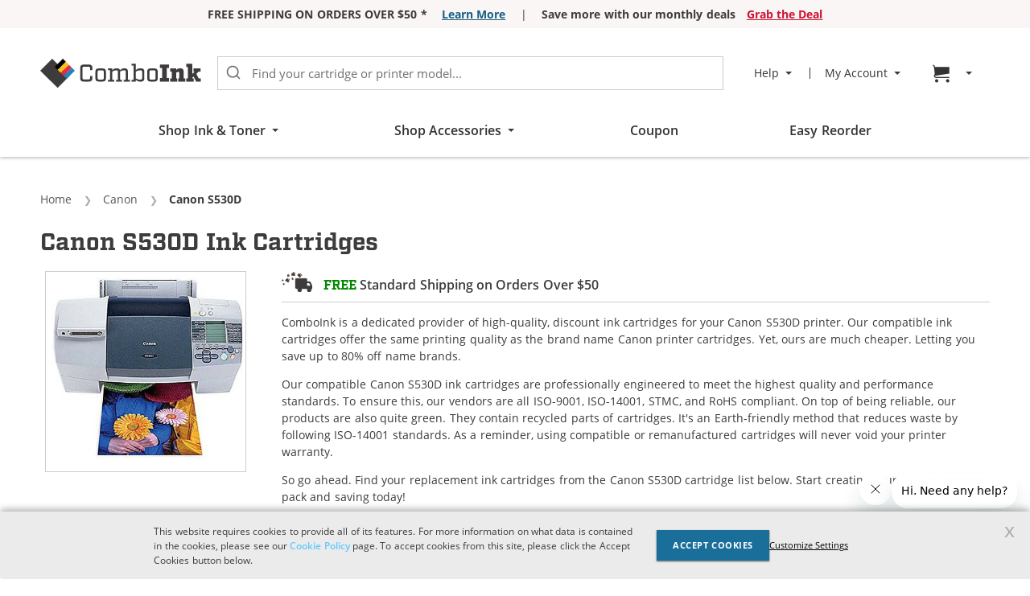

--- FILE ---
content_type: text/html; charset=UTF-8
request_url: https://www.comboink.com/canon-s530d-ink-cartridges
body_size: 58145
content:
<!doctype html>
<html lang="en">
    <head prefix="og: http://ogp.me/ns# fb: http://ogp.me/ns/fb# product: http://ogp.me/ns/product#">
        <script>
    var LOCALE = 'en\u002DUS';
    var BASE_URL = 'https\u003A\u002F\u002Fwww.comboink.com\u002F';
    var STORE_CODE = 'ci_en';
    var require = {
        'baseUrl': 'https\u003A\u002F\u002Fwww.comboink.com\u002Fstatic\u002Fversion011726\u002Ffrontend\u002FCompandsave\u002Fci\u002Fen_US'
    };</script>        <meta charset="utf-8"/>
<meta name="title" content="Canon S530D Ink Cartridges [Free 2-Day Shipping on Orders over $50] | ComboInk"/>
<meta name="description" content="Get &#9989; free 2-day shipping on Canon S530D ink cartridges at ComboInk on order $50+. Our discount ink cartridges come with 1-year free return. Shop now!"/>
<meta name="robots" content="max-image-preview:large"/>
<meta name="viewport" content="width=device-width, initial-scale=1"/>
<meta name="format-detection" content="telephone=no"/>
<title>Canon S530D Ink Cartridges [Free 2-Day Shipping on Orders over $50] | ComboInk</title>
            <script>(window.NREUM||(NREUM={})).init={privacy:{cookies_enabled:true},ajax:{deny_list:["bam.nr-data.net"]},feature_flags:["soft_nav"],distributed_tracing:{enabled:true}};(window.NREUM||(NREUM={})).loader_config={agentID:"1386169708",accountID:"917643",trustKey:"917643",xpid:"XQcAV1JQGwIDVldUDwEFUFc=",licenseKey:"94747dc795",applicationID:"1326680263",browserID:"1386169708"};;/*! For license information please see nr-loader-spa-1.308.0.min.js.LICENSE.txt */
(()=>{var e,t,r={384:(e,t,r)=>{"use strict";r.d(t,{NT:()=>a,US:()=>u,Zm:()=>o,bQ:()=>d,dV:()=>c,pV:()=>l});var n=r(6154),i=r(1863),s=r(1910);const a={beacon:"bam.nr-data.net",errorBeacon:"bam.nr-data.net"};function o(){return n.gm.NREUM||(n.gm.NREUM={}),void 0===n.gm.newrelic&&(n.gm.newrelic=n.gm.NREUM),n.gm.NREUM}function c(){let e=o();return e.o||(e.o={ST:n.gm.setTimeout,SI:n.gm.setImmediate||n.gm.setInterval,CT:n.gm.clearTimeout,XHR:n.gm.XMLHttpRequest,REQ:n.gm.Request,EV:n.gm.Event,PR:n.gm.Promise,MO:n.gm.MutationObserver,FETCH:n.gm.fetch,WS:n.gm.WebSocket},(0,s.i)(...Object.values(e.o))),e}function d(e,t){let r=o();r.initializedAgents??={},t.initializedAt={ms:(0,i.t)(),date:new Date},r.initializedAgents[e]=t}function u(e,t){o()[e]=t}function l(){return function(){let e=o();const t=e.info||{};e.info={beacon:a.beacon,errorBeacon:a.errorBeacon,...t}}(),function(){let e=o();const t=e.init||{};e.init={...t}}(),c(),function(){let e=o();const t=e.loader_config||{};e.loader_config={...t}}(),o()}},782:(e,t,r)=>{"use strict";r.d(t,{T:()=>n});const n=r(860).K7.pageViewTiming},860:(e,t,r)=>{"use strict";r.d(t,{$J:()=>u,K7:()=>c,P3:()=>d,XX:()=>i,Yy:()=>o,df:()=>s,qY:()=>n,v4:()=>a});const n="events",i="jserrors",s="browser/blobs",a="rum",o="browser/logs",c={ajax:"ajax",genericEvents:"generic_events",jserrors:i,logging:"logging",metrics:"metrics",pageAction:"page_action",pageViewEvent:"page_view_event",pageViewTiming:"page_view_timing",sessionReplay:"session_replay",sessionTrace:"session_trace",softNav:"soft_navigations",spa:"spa"},d={[c.pageViewEvent]:1,[c.pageViewTiming]:2,[c.metrics]:3,[c.jserrors]:4,[c.spa]:5,[c.ajax]:6,[c.sessionTrace]:7,[c.softNav]:8,[c.sessionReplay]:9,[c.logging]:10,[c.genericEvents]:11},u={[c.pageViewEvent]:a,[c.pageViewTiming]:n,[c.ajax]:n,[c.spa]:n,[c.softNav]:n,[c.metrics]:i,[c.jserrors]:i,[c.sessionTrace]:s,[c.sessionReplay]:s,[c.logging]:o,[c.genericEvents]:"ins"}},944:(e,t,r)=>{"use strict";r.d(t,{R:()=>i});var n=r(3241);function i(e,t){"function"==typeof console.debug&&(console.debug("New Relic Warning: https://github.com/newrelic/newrelic-browser-agent/blob/main/docs/warning-codes.md#".concat(e),t),(0,n.W)({agentIdentifier:null,drained:null,type:"data",name:"warn",feature:"warn",data:{code:e,secondary:t}}))}},993:(e,t,r)=>{"use strict";r.d(t,{A$:()=>s,ET:()=>a,TZ:()=>o,p_:()=>i});var n=r(860);const i={ERROR:"ERROR",WARN:"WARN",INFO:"INFO",DEBUG:"DEBUG",TRACE:"TRACE"},s={OFF:0,ERROR:1,WARN:2,INFO:3,DEBUG:4,TRACE:5},a="log",o=n.K7.logging},1541:(e,t,r)=>{"use strict";r.d(t,{U:()=>i,f:()=>n});const n={MFE:"MFE",BA:"BA"};function i(e,t){if(2!==t?.harvestEndpointVersion)return{};const r=t.agentRef.runtime.appMetadata.agents[0].entityGuid;return e?{"source.id":e.id,"source.name":e.name,"source.type":e.type,"parent.id":e.parent?.id||r,"parent.type":e.parent?.type||n.BA}:{"entity.guid":r,appId:t.agentRef.info.applicationID}}},1687:(e,t,r)=>{"use strict";r.d(t,{Ak:()=>d,Ze:()=>h,x3:()=>u});var n=r(3241),i=r(7836),s=r(3606),a=r(860),o=r(2646);const c={};function d(e,t){const r={staged:!1,priority:a.P3[t]||0};l(e),c[e].get(t)||c[e].set(t,r)}function u(e,t){e&&c[e]&&(c[e].get(t)&&c[e].delete(t),p(e,t,!1),c[e].size&&f(e))}function l(e){if(!e)throw new Error("agentIdentifier required");c[e]||(c[e]=new Map)}function h(e="",t="feature",r=!1){if(l(e),!e||!c[e].get(t)||r)return p(e,t);c[e].get(t).staged=!0,f(e)}function f(e){const t=Array.from(c[e]);t.every(([e,t])=>t.staged)&&(t.sort((e,t)=>e[1].priority-t[1].priority),t.forEach(([t])=>{c[e].delete(t),p(e,t)}))}function p(e,t,r=!0){const a=e?i.ee.get(e):i.ee,c=s.i.handlers;if(!a.aborted&&a.backlog&&c){if((0,n.W)({agentIdentifier:e,type:"lifecycle",name:"drain",feature:t}),r){const e=a.backlog[t],r=c[t];if(r){for(let t=0;e&&t<e.length;++t)g(e[t],r);Object.entries(r).forEach(([e,t])=>{Object.values(t||{}).forEach(t=>{t[0]?.on&&t[0]?.context()instanceof o.y&&t[0].on(e,t[1])})})}}a.isolatedBacklog||delete c[t],a.backlog[t]=null,a.emit("drain-"+t,[])}}function g(e,t){var r=e[1];Object.values(t[r]||{}).forEach(t=>{var r=e[0];if(t[0]===r){var n=t[1],i=e[3],s=e[2];n.apply(i,s)}})}},1738:(e,t,r)=>{"use strict";r.d(t,{U:()=>f,Y:()=>h});var n=r(3241),i=r(9908),s=r(1863),a=r(944),o=r(5701),c=r(3969),d=r(8362),u=r(860),l=r(4261);function h(e,t,r,s){const h=s||r;!h||h[e]&&h[e]!==d.d.prototype[e]||(h[e]=function(){(0,i.p)(c.xV,["API/"+e+"/called"],void 0,u.K7.metrics,r.ee),(0,n.W)({agentIdentifier:r.agentIdentifier,drained:!!o.B?.[r.agentIdentifier],type:"data",name:"api",feature:l.Pl+e,data:{}});try{return t.apply(this,arguments)}catch(e){(0,a.R)(23,e)}})}function f(e,t,r,n,a){const o=e.info;null===r?delete o.jsAttributes[t]:o.jsAttributes[t]=r,(a||null===r)&&(0,i.p)(l.Pl+n,[(0,s.t)(),t,r],void 0,"session",e.ee)}},1741:(e,t,r)=>{"use strict";r.d(t,{W:()=>s});var n=r(944),i=r(4261);class s{#e(e,...t){if(this[e]!==s.prototype[e])return this[e](...t);(0,n.R)(35,e)}addPageAction(e,t){return this.#e(i.hG,e,t)}register(e){return this.#e(i.eY,e)}recordCustomEvent(e,t){return this.#e(i.fF,e,t)}setPageViewName(e,t){return this.#e(i.Fw,e,t)}setCustomAttribute(e,t,r){return this.#e(i.cD,e,t,r)}noticeError(e,t){return this.#e(i.o5,e,t)}setUserId(e,t=!1){return this.#e(i.Dl,e,t)}setApplicationVersion(e){return this.#e(i.nb,e)}setErrorHandler(e){return this.#e(i.bt,e)}addRelease(e,t){return this.#e(i.k6,e,t)}log(e,t){return this.#e(i.$9,e,t)}start(){return this.#e(i.d3)}finished(e){return this.#e(i.BL,e)}recordReplay(){return this.#e(i.CH)}pauseReplay(){return this.#e(i.Tb)}addToTrace(e){return this.#e(i.U2,e)}setCurrentRouteName(e){return this.#e(i.PA,e)}interaction(e){return this.#e(i.dT,e)}wrapLogger(e,t,r){return this.#e(i.Wb,e,t,r)}measure(e,t){return this.#e(i.V1,e,t)}consent(e){return this.#e(i.Pv,e)}}},1863:(e,t,r)=>{"use strict";function n(){return Math.floor(performance.now())}r.d(t,{t:()=>n})},1910:(e,t,r)=>{"use strict";r.d(t,{i:()=>s});var n=r(944);const i=new Map;function s(...e){return e.every(e=>{if(i.has(e))return i.get(e);const t="function"==typeof e?e.toString():"",r=t.includes("[native code]"),s=t.includes("nrWrapper");return r||s||(0,n.R)(64,e?.name||t),i.set(e,r),r})}},2555:(e,t,r)=>{"use strict";r.d(t,{D:()=>o,f:()=>a});var n=r(384),i=r(8122);const s={beacon:n.NT.beacon,errorBeacon:n.NT.errorBeacon,licenseKey:void 0,applicationID:void 0,sa:void 0,queueTime:void 0,applicationTime:void 0,ttGuid:void 0,user:void 0,account:void 0,product:void 0,extra:void 0,jsAttributes:{},userAttributes:void 0,atts:void 0,transactionName:void 0,tNamePlain:void 0};function a(e){try{return!!e.licenseKey&&!!e.errorBeacon&&!!e.applicationID}catch(e){return!1}}const o=e=>(0,i.a)(e,s)},2614:(e,t,r)=>{"use strict";r.d(t,{BB:()=>a,H3:()=>n,g:()=>d,iL:()=>c,tS:()=>o,uh:()=>i,wk:()=>s});const n="NRBA",i="SESSION",s=144e5,a=18e5,o={STARTED:"session-started",PAUSE:"session-pause",RESET:"session-reset",RESUME:"session-resume",UPDATE:"session-update"},c={SAME_TAB:"same-tab",CROSS_TAB:"cross-tab"},d={OFF:0,FULL:1,ERROR:2}},2646:(e,t,r)=>{"use strict";r.d(t,{y:()=>n});class n{constructor(e){this.contextId=e}}},2843:(e,t,r)=>{"use strict";r.d(t,{G:()=>s,u:()=>i});var n=r(3878);function i(e,t=!1,r,i){(0,n.DD)("visibilitychange",function(){if(t)return void("hidden"===document.visibilityState&&e());e(document.visibilityState)},r,i)}function s(e,t,r){(0,n.sp)("pagehide",e,t,r)}},3241:(e,t,r)=>{"use strict";r.d(t,{W:()=>s});var n=r(6154);const i="newrelic";function s(e={}){try{n.gm.dispatchEvent(new CustomEvent(i,{detail:e}))}catch(e){}}},3304:(e,t,r)=>{"use strict";r.d(t,{A:()=>s});var n=r(7836);const i=()=>{const e=new WeakSet;return(t,r)=>{if("object"==typeof r&&null!==r){if(e.has(r))return;e.add(r)}return r}};function s(e){try{return JSON.stringify(e,i())??""}catch(e){try{n.ee.emit("internal-error",[e])}catch(e){}return""}}},3333:(e,t,r)=>{"use strict";r.d(t,{$v:()=>u,TZ:()=>n,Xh:()=>c,Zp:()=>i,kd:()=>d,mq:()=>o,nf:()=>a,qN:()=>s});const n=r(860).K7.genericEvents,i=["auxclick","click","copy","keydown","paste","scrollend"],s=["focus","blur"],a=4,o=1e3,c=2e3,d=["PageAction","UserAction","BrowserPerformance"],u={RESOURCES:"experimental.resources",REGISTER:"register"}},3434:(e,t,r)=>{"use strict";r.d(t,{Jt:()=>s,YM:()=>d});var n=r(7836),i=r(5607);const s="nr@original:".concat(i.W),a=50;var o=Object.prototype.hasOwnProperty,c=!1;function d(e,t){return e||(e=n.ee),r.inPlace=function(e,t,n,i,s){n||(n="");const a="-"===n.charAt(0);for(let o=0;o<t.length;o++){const c=t[o],d=e[c];l(d)||(e[c]=r(d,a?c+n:n,i,c,s))}},r.flag=s,r;function r(t,r,n,c,d){return l(t)?t:(r||(r=""),nrWrapper[s]=t,function(e,t,r){if(Object.defineProperty&&Object.keys)try{return Object.keys(e).forEach(function(r){Object.defineProperty(t,r,{get:function(){return e[r]},set:function(t){return e[r]=t,t}})}),t}catch(e){u([e],r)}for(var n in e)o.call(e,n)&&(t[n]=e[n])}(t,nrWrapper,e),nrWrapper);function nrWrapper(){var s,o,l,h;let f;try{o=this,s=[...arguments],l="function"==typeof n?n(s,o):n||{}}catch(t){u([t,"",[s,o,c],l],e)}i(r+"start",[s,o,c],l,d);const p=performance.now();let g;try{return h=t.apply(o,s),g=performance.now(),h}catch(e){throw g=performance.now(),i(r+"err",[s,o,e],l,d),f=e,f}finally{const e=g-p,t={start:p,end:g,duration:e,isLongTask:e>=a,methodName:c,thrownError:f};t.isLongTask&&i("long-task",[t,o],l,d),i(r+"end",[s,o,h],l,d)}}}function i(r,n,i,s){if(!c||t){var a=c;c=!0;try{e.emit(r,n,i,t,s)}catch(t){u([t,r,n,i],e)}c=a}}}function u(e,t){t||(t=n.ee);try{t.emit("internal-error",e)}catch(e){}}function l(e){return!(e&&"function"==typeof e&&e.apply&&!e[s])}},3606:(e,t,r)=>{"use strict";r.d(t,{i:()=>s});var n=r(9908);s.on=a;var i=s.handlers={};function s(e,t,r,s){a(s||n.d,i,e,t,r)}function a(e,t,r,i,s){s||(s="feature"),e||(e=n.d);var a=t[s]=t[s]||{};(a[r]=a[r]||[]).push([e,i])}},3738:(e,t,r)=>{"use strict";r.d(t,{He:()=>i,Kp:()=>o,Lc:()=>d,Rz:()=>u,TZ:()=>n,bD:()=>s,d3:()=>a,jx:()=>l,sl:()=>h,uP:()=>c});const n=r(860).K7.sessionTrace,i="bstResource",s="resource",a="-start",o="-end",c="fn"+a,d="fn"+o,u="pushState",l=1e3,h=3e4},3785:(e,t,r)=>{"use strict";r.d(t,{R:()=>c,b:()=>d});var n=r(9908),i=r(1863),s=r(860),a=r(3969),o=r(993);function c(e,t,r={},c=o.p_.INFO,d=!0,u,l=(0,i.t)()){(0,n.p)(a.xV,["API/logging/".concat(c.toLowerCase(),"/called")],void 0,s.K7.metrics,e),(0,n.p)(o.ET,[l,t,r,c,d,u],void 0,s.K7.logging,e)}function d(e){return"string"==typeof e&&Object.values(o.p_).some(t=>t===e.toUpperCase().trim())}},3878:(e,t,r)=>{"use strict";function n(e,t){return{capture:e,passive:!1,signal:t}}function i(e,t,r=!1,i){window.addEventListener(e,t,n(r,i))}function s(e,t,r=!1,i){document.addEventListener(e,t,n(r,i))}r.d(t,{DD:()=>s,jT:()=>n,sp:()=>i})},3962:(e,t,r)=>{"use strict";r.d(t,{AM:()=>a,O2:()=>l,OV:()=>s,Qu:()=>h,TZ:()=>c,ih:()=>f,pP:()=>o,t1:()=>u,tC:()=>i,wD:()=>d});var n=r(860);const i=["click","keydown","submit"],s="popstate",a="api",o="initialPageLoad",c=n.K7.softNav,d=5e3,u=500,l={INITIAL_PAGE_LOAD:"",ROUTE_CHANGE:1,UNSPECIFIED:2},h={INTERACTION:1,AJAX:2,CUSTOM_END:3,CUSTOM_TRACER:4},f={IP:"in progress",PF:"pending finish",FIN:"finished",CAN:"cancelled"}},3969:(e,t,r)=>{"use strict";r.d(t,{TZ:()=>n,XG:()=>o,rs:()=>i,xV:()=>a,z_:()=>s});const n=r(860).K7.metrics,i="sm",s="cm",a="storeSupportabilityMetrics",o="storeEventMetrics"},4234:(e,t,r)=>{"use strict";r.d(t,{W:()=>s});var n=r(7836),i=r(1687);class s{constructor(e,t){this.agentIdentifier=e,this.ee=n.ee.get(e),this.featureName=t,this.blocked=!1}deregisterDrain(){(0,i.x3)(this.agentIdentifier,this.featureName)}}},4261:(e,t,r)=>{"use strict";r.d(t,{$9:()=>u,BL:()=>c,CH:()=>p,Dl:()=>R,Fw:()=>w,PA:()=>v,Pl:()=>n,Pv:()=>A,Tb:()=>h,U2:()=>a,V1:()=>E,Wb:()=>T,bt:()=>y,cD:()=>b,d3:()=>x,dT:()=>d,eY:()=>g,fF:()=>f,hG:()=>s,hw:()=>i,k6:()=>o,nb:()=>m,o5:()=>l});const n="api-",i=n+"ixn-",s="addPageAction",a="addToTrace",o="addRelease",c="finished",d="interaction",u="log",l="noticeError",h="pauseReplay",f="recordCustomEvent",p="recordReplay",g="register",m="setApplicationVersion",v="setCurrentRouteName",b="setCustomAttribute",y="setErrorHandler",w="setPageViewName",R="setUserId",x="start",T="wrapLogger",E="measure",A="consent"},5205:(e,t,r)=>{"use strict";r.d(t,{j:()=>S});var n=r(384),i=r(1741);var s=r(2555),a=r(3333);const o=e=>{if(!e||"string"!=typeof e)return!1;try{document.createDocumentFragment().querySelector(e)}catch{return!1}return!0};var c=r(2614),d=r(944),u=r(8122);const l="[data-nr-mask]",h=e=>(0,u.a)(e,(()=>{const e={feature_flags:[],experimental:{allow_registered_children:!1,resources:!1},mask_selector:"*",block_selector:"[data-nr-block]",mask_input_options:{color:!1,date:!1,"datetime-local":!1,email:!1,month:!1,number:!1,range:!1,search:!1,tel:!1,text:!1,time:!1,url:!1,week:!1,textarea:!1,select:!1,password:!0}};return{ajax:{deny_list:void 0,block_internal:!0,enabled:!0,autoStart:!0},api:{get allow_registered_children(){return e.feature_flags.includes(a.$v.REGISTER)||e.experimental.allow_registered_children},set allow_registered_children(t){e.experimental.allow_registered_children=t},duplicate_registered_data:!1},browser_consent_mode:{enabled:!1},distributed_tracing:{enabled:void 0,exclude_newrelic_header:void 0,cors_use_newrelic_header:void 0,cors_use_tracecontext_headers:void 0,allowed_origins:void 0},get feature_flags(){return e.feature_flags},set feature_flags(t){e.feature_flags=t},generic_events:{enabled:!0,autoStart:!0},harvest:{interval:30},jserrors:{enabled:!0,autoStart:!0},logging:{enabled:!0,autoStart:!0},metrics:{enabled:!0,autoStart:!0},obfuscate:void 0,page_action:{enabled:!0},page_view_event:{enabled:!0,autoStart:!0},page_view_timing:{enabled:!0,autoStart:!0},performance:{capture_marks:!1,capture_measures:!1,capture_detail:!0,resources:{get enabled(){return e.feature_flags.includes(a.$v.RESOURCES)||e.experimental.resources},set enabled(t){e.experimental.resources=t},asset_types:[],first_party_domains:[],ignore_newrelic:!0}},privacy:{cookies_enabled:!0},proxy:{assets:void 0,beacon:void 0},session:{expiresMs:c.wk,inactiveMs:c.BB},session_replay:{autoStart:!0,enabled:!1,preload:!1,sampling_rate:10,error_sampling_rate:100,collect_fonts:!1,inline_images:!1,fix_stylesheets:!0,mask_all_inputs:!0,get mask_text_selector(){return e.mask_selector},set mask_text_selector(t){o(t)?e.mask_selector="".concat(t,",").concat(l):""===t||null===t?e.mask_selector=l:(0,d.R)(5,t)},get block_class(){return"nr-block"},get ignore_class(){return"nr-ignore"},get mask_text_class(){return"nr-mask"},get block_selector(){return e.block_selector},set block_selector(t){o(t)?e.block_selector+=",".concat(t):""!==t&&(0,d.R)(6,t)},get mask_input_options(){return e.mask_input_options},set mask_input_options(t){t&&"object"==typeof t?e.mask_input_options={...t,password:!0}:(0,d.R)(7,t)}},session_trace:{enabled:!0,autoStart:!0},soft_navigations:{enabled:!0,autoStart:!0},spa:{enabled:!0,autoStart:!0},ssl:void 0,user_actions:{enabled:!0,elementAttributes:["id","className","tagName","type"]}}})());var f=r(6154),p=r(9324);let g=0;const m={buildEnv:p.F3,distMethod:p.Xs,version:p.xv,originTime:f.WN},v={consented:!1},b={appMetadata:{},get consented(){return this.session?.state?.consent||v.consented},set consented(e){v.consented=e},customTransaction:void 0,denyList:void 0,disabled:!1,harvester:void 0,isolatedBacklog:!1,isRecording:!1,loaderType:void 0,maxBytes:3e4,obfuscator:void 0,onerror:void 0,ptid:void 0,releaseIds:{},session:void 0,timeKeeper:void 0,registeredEntities:[],jsAttributesMetadata:{bytes:0},get harvestCount(){return++g}},y=e=>{const t=(0,u.a)(e,b),r=Object.keys(m).reduce((e,t)=>(e[t]={value:m[t],writable:!1,configurable:!0,enumerable:!0},e),{});return Object.defineProperties(t,r)};var w=r(5701);const R=e=>{const t=e.startsWith("http");e+="/",r.p=t?e:"https://"+e};var x=r(7836),T=r(3241);const E={accountID:void 0,trustKey:void 0,agentID:void 0,licenseKey:void 0,applicationID:void 0,xpid:void 0},A=e=>(0,u.a)(e,E),_=new Set;function S(e,t={},r,a){let{init:o,info:c,loader_config:d,runtime:u={},exposed:l=!0}=t;if(!c){const e=(0,n.pV)();o=e.init,c=e.info,d=e.loader_config}e.init=h(o||{}),e.loader_config=A(d||{}),c.jsAttributes??={},f.bv&&(c.jsAttributes.isWorker=!0),e.info=(0,s.D)(c);const p=e.init,g=[c.beacon,c.errorBeacon];_.has(e.agentIdentifier)||(p.proxy.assets&&(R(p.proxy.assets),g.push(p.proxy.assets)),p.proxy.beacon&&g.push(p.proxy.beacon),e.beacons=[...g],function(e){const t=(0,n.pV)();Object.getOwnPropertyNames(i.W.prototype).forEach(r=>{const n=i.W.prototype[r];if("function"!=typeof n||"constructor"===n)return;let s=t[r];e[r]&&!1!==e.exposed&&"micro-agent"!==e.runtime?.loaderType&&(t[r]=(...t)=>{const n=e[r](...t);return s?s(...t):n})})}(e),(0,n.US)("activatedFeatures",w.B)),u.denyList=[...p.ajax.deny_list||[],...p.ajax.block_internal?g:[]],u.ptid=e.agentIdentifier,u.loaderType=r,e.runtime=y(u),_.has(e.agentIdentifier)||(e.ee=x.ee.get(e.agentIdentifier),e.exposed=l,(0,T.W)({agentIdentifier:e.agentIdentifier,drained:!!w.B?.[e.agentIdentifier],type:"lifecycle",name:"initialize",feature:void 0,data:e.config})),_.add(e.agentIdentifier)}},5270:(e,t,r)=>{"use strict";r.d(t,{Aw:()=>a,SR:()=>s,rF:()=>o});var n=r(384),i=r(7767);function s(e){return!!(0,n.dV)().o.MO&&(0,i.V)(e)&&!0===e?.session_trace.enabled}function a(e){return!0===e?.session_replay.preload&&s(e)}function o(e,t){try{if("string"==typeof t?.type){if("password"===t.type.toLowerCase())return"*".repeat(e?.length||0);if(void 0!==t?.dataset?.nrUnmask||t?.classList?.contains("nr-unmask"))return e}}catch(e){}return"string"==typeof e?e.replace(/[\S]/g,"*"):"*".repeat(e?.length||0)}},5289:(e,t,r)=>{"use strict";r.d(t,{GG:()=>a,Qr:()=>c,sB:()=>o});var n=r(3878),i=r(6389);function s(){return"undefined"==typeof document||"complete"===document.readyState}function a(e,t){if(s())return e();const r=(0,i.J)(e),a=setInterval(()=>{s()&&(clearInterval(a),r())},500);(0,n.sp)("load",r,t)}function o(e){if(s())return e();(0,n.DD)("DOMContentLoaded",e)}function c(e){if(s())return e();(0,n.sp)("popstate",e)}},5607:(e,t,r)=>{"use strict";r.d(t,{W:()=>n});const n=(0,r(9566).bz)()},5701:(e,t,r)=>{"use strict";r.d(t,{B:()=>s,t:()=>a});var n=r(3241);const i=new Set,s={};function a(e,t){const r=t.agentIdentifier;s[r]??={},e&&"object"==typeof e&&(i.has(r)||(t.ee.emit("rumresp",[e]),s[r]=e,i.add(r),(0,n.W)({agentIdentifier:r,loaded:!0,drained:!0,type:"lifecycle",name:"load",feature:void 0,data:e})))}},6154:(e,t,r)=>{"use strict";r.d(t,{OF:()=>d,RI:()=>i,WN:()=>h,bv:()=>s,eN:()=>f,gm:()=>a,lR:()=>l,m:()=>c,mw:()=>o,sb:()=>u});var n=r(1863);const i="undefined"!=typeof window&&!!window.document,s="undefined"!=typeof WorkerGlobalScope&&("undefined"!=typeof self&&self instanceof WorkerGlobalScope&&self.navigator instanceof WorkerNavigator||"undefined"!=typeof globalThis&&globalThis instanceof WorkerGlobalScope&&globalThis.navigator instanceof WorkerNavigator),a=i?window:"undefined"!=typeof WorkerGlobalScope&&("undefined"!=typeof self&&self instanceof WorkerGlobalScope&&self||"undefined"!=typeof globalThis&&globalThis instanceof WorkerGlobalScope&&globalThis),o=Boolean("hidden"===a?.document?.visibilityState),c=""+a?.location,d=/iPad|iPhone|iPod/.test(a.navigator?.userAgent),u=d&&"undefined"==typeof SharedWorker,l=(()=>{const e=a.navigator?.userAgent?.match(/Firefox[/\s](\d+\.\d+)/);return Array.isArray(e)&&e.length>=2?+e[1]:0})(),h=Date.now()-(0,n.t)(),f=()=>"undefined"!=typeof PerformanceNavigationTiming&&a?.performance?.getEntriesByType("navigation")?.[0]?.responseStart},6344:(e,t,r)=>{"use strict";r.d(t,{BB:()=>u,Qb:()=>l,TZ:()=>i,Ug:()=>a,Vh:()=>s,_s:()=>o,bc:()=>d,yP:()=>c});var n=r(2614);const i=r(860).K7.sessionReplay,s="errorDuringReplay",a=.12,o={DomContentLoaded:0,Load:1,FullSnapshot:2,IncrementalSnapshot:3,Meta:4,Custom:5},c={[n.g.ERROR]:15e3,[n.g.FULL]:3e5,[n.g.OFF]:0},d={RESET:{message:"Session was reset",sm:"Reset"},IMPORT:{message:"Recorder failed to import",sm:"Import"},TOO_MANY:{message:"429: Too Many Requests",sm:"Too-Many"},TOO_BIG:{message:"Payload was too large",sm:"Too-Big"},CROSS_TAB:{message:"Session Entity was set to OFF on another tab",sm:"Cross-Tab"},ENTITLEMENTS:{message:"Session Replay is not allowed and will not be started",sm:"Entitlement"}},u=5e3,l={API:"api",RESUME:"resume",SWITCH_TO_FULL:"switchToFull",INITIALIZE:"initialize",PRELOAD:"preload"}},6389:(e,t,r)=>{"use strict";function n(e,t=500,r={}){const n=r?.leading||!1;let i;return(...r)=>{n&&void 0===i&&(e.apply(this,r),i=setTimeout(()=>{i=clearTimeout(i)},t)),n||(clearTimeout(i),i=setTimeout(()=>{e.apply(this,r)},t))}}function i(e){let t=!1;return(...r)=>{t||(t=!0,e.apply(this,r))}}r.d(t,{J:()=>i,s:()=>n})},6630:(e,t,r)=>{"use strict";r.d(t,{T:()=>n});const n=r(860).K7.pageViewEvent},6774:(e,t,r)=>{"use strict";r.d(t,{T:()=>n});const n=r(860).K7.jserrors},7295:(e,t,r)=>{"use strict";r.d(t,{Xv:()=>a,gX:()=>i,iW:()=>s});var n=[];function i(e){if(!e||s(e))return!1;if(0===n.length)return!0;if("*"===n[0].hostname)return!1;for(var t=0;t<n.length;t++){var r=n[t];if(r.hostname.test(e.hostname)&&r.pathname.test(e.pathname))return!1}return!0}function s(e){return void 0===e.hostname}function a(e){if(n=[],e&&e.length)for(var t=0;t<e.length;t++){let r=e[t];if(!r)continue;if("*"===r)return void(n=[{hostname:"*"}]);0===r.indexOf("http://")?r=r.substring(7):0===r.indexOf("https://")&&(r=r.substring(8));const i=r.indexOf("/");let s,a;i>0?(s=r.substring(0,i),a=r.substring(i)):(s=r,a="*");let[c]=s.split(":");n.push({hostname:o(c),pathname:o(a,!0)})}}function o(e,t=!1){const r=e.replace(/[.+?^${}()|[\]\\]/g,e=>"\\"+e).replace(/\*/g,".*?");return new RegExp((t?"^":"")+r+"$")}},7485:(e,t,r)=>{"use strict";r.d(t,{D:()=>i});var n=r(6154);function i(e){if(0===(e||"").indexOf("data:"))return{protocol:"data"};try{const t=new URL(e,location.href),r={port:t.port,hostname:t.hostname,pathname:t.pathname,search:t.search,protocol:t.protocol.slice(0,t.protocol.indexOf(":")),sameOrigin:t.protocol===n.gm?.location?.protocol&&t.host===n.gm?.location?.host};return r.port&&""!==r.port||("http:"===t.protocol&&(r.port="80"),"https:"===t.protocol&&(r.port="443")),r.pathname&&""!==r.pathname?r.pathname.startsWith("/")||(r.pathname="/".concat(r.pathname)):r.pathname="/",r}catch(e){return{}}}},7699:(e,t,r)=>{"use strict";r.d(t,{It:()=>s,KC:()=>o,No:()=>i,qh:()=>a});var n=r(860);const i=16e3,s=1e6,a="SESSION_ERROR",o={[n.K7.logging]:!0,[n.K7.genericEvents]:!1,[n.K7.jserrors]:!1,[n.K7.ajax]:!1}},7767:(e,t,r)=>{"use strict";r.d(t,{V:()=>i});var n=r(6154);const i=e=>n.RI&&!0===e?.privacy.cookies_enabled},7836:(e,t,r)=>{"use strict";r.d(t,{P:()=>o,ee:()=>c});var n=r(384),i=r(8990),s=r(2646),a=r(5607);const o="nr@context:".concat(a.W),c=function e(t,r){var n={},a={},u={},l=!1;try{l=16===r.length&&d.initializedAgents?.[r]?.runtime.isolatedBacklog}catch(e){}var h={on:p,addEventListener:p,removeEventListener:function(e,t){var r=n[e];if(!r)return;for(var i=0;i<r.length;i++)r[i]===t&&r.splice(i,1)},emit:function(e,r,n,i,s){!1!==s&&(s=!0);if(c.aborted&&!i)return;t&&s&&t.emit(e,r,n);var o=f(n);g(e).forEach(e=>{e.apply(o,r)});var d=v()[a[e]];d&&d.push([h,e,r,o]);return o},get:m,listeners:g,context:f,buffer:function(e,t){const r=v();if(t=t||"feature",h.aborted)return;Object.entries(e||{}).forEach(([e,n])=>{a[n]=t,t in r||(r[t]=[])})},abort:function(){h._aborted=!0,Object.keys(h.backlog).forEach(e=>{delete h.backlog[e]})},isBuffering:function(e){return!!v()[a[e]]},debugId:r,backlog:l?{}:t&&"object"==typeof t.backlog?t.backlog:{},isolatedBacklog:l};return Object.defineProperty(h,"aborted",{get:()=>{let e=h._aborted||!1;return e||(t&&(e=t.aborted),e)}}),h;function f(e){return e&&e instanceof s.y?e:e?(0,i.I)(e,o,()=>new s.y(o)):new s.y(o)}function p(e,t){n[e]=g(e).concat(t)}function g(e){return n[e]||[]}function m(t){return u[t]=u[t]||e(h,t)}function v(){return h.backlog}}(void 0,"globalEE"),d=(0,n.Zm)();d.ee||(d.ee=c)},8122:(e,t,r)=>{"use strict";r.d(t,{a:()=>i});var n=r(944);function i(e,t){try{if(!e||"object"!=typeof e)return(0,n.R)(3);if(!t||"object"!=typeof t)return(0,n.R)(4);const r=Object.create(Object.getPrototypeOf(t),Object.getOwnPropertyDescriptors(t)),s=0===Object.keys(r).length?e:r;for(let a in s)if(void 0!==e[a])try{if(null===e[a]){r[a]=null;continue}Array.isArray(e[a])&&Array.isArray(t[a])?r[a]=Array.from(new Set([...e[a],...t[a]])):"object"==typeof e[a]&&"object"==typeof t[a]?r[a]=i(e[a],t[a]):r[a]=e[a]}catch(e){r[a]||(0,n.R)(1,e)}return r}catch(e){(0,n.R)(2,e)}}},8139:(e,t,r)=>{"use strict";r.d(t,{u:()=>h});var n=r(7836),i=r(3434),s=r(8990),a=r(6154);const o={},c=a.gm.XMLHttpRequest,d="addEventListener",u="removeEventListener",l="nr@wrapped:".concat(n.P);function h(e){var t=function(e){return(e||n.ee).get("events")}(e);if(o[t.debugId]++)return t;o[t.debugId]=1;var r=(0,i.YM)(t,!0);function h(e){r.inPlace(e,[d,u],"-",p)}function p(e,t){return e[1]}return"getPrototypeOf"in Object&&(a.RI&&f(document,h),c&&f(c.prototype,h),f(a.gm,h)),t.on(d+"-start",function(e,t){var n=e[1];if(null!==n&&("function"==typeof n||"object"==typeof n)&&"newrelic"!==e[0]){var i=(0,s.I)(n,l,function(){var e={object:function(){if("function"!=typeof n.handleEvent)return;return n.handleEvent.apply(n,arguments)},function:n}[typeof n];return e?r(e,"fn-",null,e.name||"anonymous"):n});this.wrapped=e[1]=i}}),t.on(u+"-start",function(e){e[1]=this.wrapped||e[1]}),t}function f(e,t,...r){let n=e;for(;"object"==typeof n&&!Object.prototype.hasOwnProperty.call(n,d);)n=Object.getPrototypeOf(n);n&&t(n,...r)}},8362:(e,t,r)=>{"use strict";r.d(t,{d:()=>s});var n=r(9566),i=r(1741);class s extends i.W{agentIdentifier=(0,n.LA)(16)}},8374:(e,t,r)=>{r.nc=(()=>{try{return document?.currentScript?.nonce}catch(e){}return""})()},8990:(e,t,r)=>{"use strict";r.d(t,{I:()=>i});var n=Object.prototype.hasOwnProperty;function i(e,t,r){if(n.call(e,t))return e[t];var i=r();if(Object.defineProperty&&Object.keys)try{return Object.defineProperty(e,t,{value:i,writable:!0,enumerable:!1}),i}catch(e){}return e[t]=i,i}},9119:(e,t,r)=>{"use strict";r.d(t,{L:()=>s});var n=/([^?#]*)[^#]*(#[^?]*|$).*/,i=/([^?#]*)().*/;function s(e,t){return e?e.replace(t?n:i,"$1$2"):e}},9300:(e,t,r)=>{"use strict";r.d(t,{T:()=>n});const n=r(860).K7.ajax},9324:(e,t,r)=>{"use strict";r.d(t,{AJ:()=>a,F3:()=>i,Xs:()=>s,Yq:()=>o,xv:()=>n});const n="1.308.0",i="PROD",s="CDN",a="@newrelic/rrweb",o="1.0.1"},9566:(e,t,r)=>{"use strict";r.d(t,{LA:()=>o,ZF:()=>c,bz:()=>a,el:()=>d});var n=r(6154);const i="xxxxxxxx-xxxx-4xxx-yxxx-xxxxxxxxxxxx";function s(e,t){return e?15&e[t]:16*Math.random()|0}function a(){const e=n.gm?.crypto||n.gm?.msCrypto;let t,r=0;return e&&e.getRandomValues&&(t=e.getRandomValues(new Uint8Array(30))),i.split("").map(e=>"x"===e?s(t,r++).toString(16):"y"===e?(3&s()|8).toString(16):e).join("")}function o(e){const t=n.gm?.crypto||n.gm?.msCrypto;let r,i=0;t&&t.getRandomValues&&(r=t.getRandomValues(new Uint8Array(e)));const a=[];for(var o=0;o<e;o++)a.push(s(r,i++).toString(16));return a.join("")}function c(){return o(16)}function d(){return o(32)}},9908:(e,t,r)=>{"use strict";r.d(t,{d:()=>n,p:()=>i});var n=r(7836).ee.get("handle");function i(e,t,r,i,s){s?(s.buffer([e],i),s.emit(e,t,r)):(n.buffer([e],i),n.emit(e,t,r))}}},n={};function i(e){var t=n[e];if(void 0!==t)return t.exports;var s=n[e]={exports:{}};return r[e](s,s.exports,i),s.exports}i.m=r,i.d=(e,t)=>{for(var r in t)i.o(t,r)&&!i.o(e,r)&&Object.defineProperty(e,r,{enumerable:!0,get:t[r]})},i.f={},i.e=e=>Promise.all(Object.keys(i.f).reduce((t,r)=>(i.f[r](e,t),t),[])),i.u=e=>({212:"nr-spa-compressor",249:"nr-spa-recorder",478:"nr-spa"}[e]+"-1.308.0.min.js"),i.o=(e,t)=>Object.prototype.hasOwnProperty.call(e,t),e={},t="NRBA-1.308.0.PROD:",i.l=(r,n,s,a)=>{if(e[r])e[r].push(n);else{var o,c;if(void 0!==s)for(var d=document.getElementsByTagName("script"),u=0;u<d.length;u++){var l=d[u];if(l.getAttribute("src")==r||l.getAttribute("data-webpack")==t+s){o=l;break}}if(!o){c=!0;var h={478:"sha512-RSfSVnmHk59T/uIPbdSE0LPeqcEdF4/+XhfJdBuccH5rYMOEZDhFdtnh6X6nJk7hGpzHd9Ujhsy7lZEz/ORYCQ==",249:"sha512-ehJXhmntm85NSqW4MkhfQqmeKFulra3klDyY0OPDUE+sQ3GokHlPh1pmAzuNy//3j4ac6lzIbmXLvGQBMYmrkg==",212:"sha512-B9h4CR46ndKRgMBcK+j67uSR2RCnJfGefU+A7FrgR/k42ovXy5x/MAVFiSvFxuVeEk/pNLgvYGMp1cBSK/G6Fg=="};(o=document.createElement("script")).charset="utf-8",i.nc&&o.setAttribute("nonce",i.nc),o.setAttribute("data-webpack",t+s),o.src=r,0!==o.src.indexOf(window.location.origin+"/")&&(o.crossOrigin="anonymous"),h[a]&&(o.integrity=h[a])}e[r]=[n];var f=(t,n)=>{o.onerror=o.onload=null,clearTimeout(p);var i=e[r];if(delete e[r],o.parentNode&&o.parentNode.removeChild(o),i&&i.forEach(e=>e(n)),t)return t(n)},p=setTimeout(f.bind(null,void 0,{type:"timeout",target:o}),12e4);o.onerror=f.bind(null,o.onerror),o.onload=f.bind(null,o.onload),c&&document.head.appendChild(o)}},i.r=e=>{"undefined"!=typeof Symbol&&Symbol.toStringTag&&Object.defineProperty(e,Symbol.toStringTag,{value:"Module"}),Object.defineProperty(e,"__esModule",{value:!0})},i.p="https://js-agent.newrelic.com/",(()=>{var e={38:0,788:0};i.f.j=(t,r)=>{var n=i.o(e,t)?e[t]:void 0;if(0!==n)if(n)r.push(n[2]);else{var s=new Promise((r,i)=>n=e[t]=[r,i]);r.push(n[2]=s);var a=i.p+i.u(t),o=new Error;i.l(a,r=>{if(i.o(e,t)&&(0!==(n=e[t])&&(e[t]=void 0),n)){var s=r&&("load"===r.type?"missing":r.type),a=r&&r.target&&r.target.src;o.message="Loading chunk "+t+" failed: ("+s+": "+a+")",o.name="ChunkLoadError",o.type=s,o.request=a,n[1](o)}},"chunk-"+t,t)}};var t=(t,r)=>{var n,s,[a,o,c]=r,d=0;if(a.some(t=>0!==e[t])){for(n in o)i.o(o,n)&&(i.m[n]=o[n]);if(c)c(i)}for(t&&t(r);d<a.length;d++)s=a[d],i.o(e,s)&&e[s]&&e[s][0](),e[s]=0},r=self["webpackChunk:NRBA-1.308.0.PROD"]=self["webpackChunk:NRBA-1.308.0.PROD"]||[];r.forEach(t.bind(null,0)),r.push=t.bind(null,r.push.bind(r))})(),(()=>{"use strict";i(8374);var e=i(8362),t=i(860);const r=Object.values(t.K7);var n=i(5205);var s=i(9908),a=i(1863),o=i(4261),c=i(1738);var d=i(1687),u=i(4234),l=i(5289),h=i(6154),f=i(944),p=i(5270),g=i(7767),m=i(6389),v=i(7699);class b extends u.W{constructor(e,t){super(e.agentIdentifier,t),this.agentRef=e,this.abortHandler=void 0,this.featAggregate=void 0,this.loadedSuccessfully=void 0,this.onAggregateImported=new Promise(e=>{this.loadedSuccessfully=e}),this.deferred=Promise.resolve(),!1===e.init[this.featureName].autoStart?this.deferred=new Promise((t,r)=>{this.ee.on("manual-start-all",(0,m.J)(()=>{(0,d.Ak)(e.agentIdentifier,this.featureName),t()}))}):(0,d.Ak)(e.agentIdentifier,t)}importAggregator(e,t,r={}){if(this.featAggregate)return;const n=async()=>{let n;await this.deferred;try{if((0,g.V)(e.init)){const{setupAgentSession:t}=await i.e(478).then(i.bind(i,8766));n=t(e)}}catch(e){(0,f.R)(20,e),this.ee.emit("internal-error",[e]),(0,s.p)(v.qh,[e],void 0,this.featureName,this.ee)}try{if(!this.#t(this.featureName,n,e.init))return(0,d.Ze)(this.agentIdentifier,this.featureName),void this.loadedSuccessfully(!1);const{Aggregate:i}=await t();this.featAggregate=new i(e,r),e.runtime.harvester.initializedAggregates.push(this.featAggregate),this.loadedSuccessfully(!0)}catch(e){(0,f.R)(34,e),this.abortHandler?.(),(0,d.Ze)(this.agentIdentifier,this.featureName,!0),this.loadedSuccessfully(!1),this.ee&&this.ee.abort()}};h.RI?(0,l.GG)(()=>n(),!0):n()}#t(e,r,n){if(this.blocked)return!1;switch(e){case t.K7.sessionReplay:return(0,p.SR)(n)&&!!r;case t.K7.sessionTrace:return!!r;default:return!0}}}var y=i(6630),w=i(2614),R=i(3241);class x extends b{static featureName=y.T;constructor(e){var t;super(e,y.T),this.setupInspectionEvents(e.agentIdentifier),t=e,(0,c.Y)(o.Fw,function(e,r){"string"==typeof e&&("/"!==e.charAt(0)&&(e="/"+e),t.runtime.customTransaction=(r||"http://custom.transaction")+e,(0,s.p)(o.Pl+o.Fw,[(0,a.t)()],void 0,void 0,t.ee))},t),this.importAggregator(e,()=>i.e(478).then(i.bind(i,2467)))}setupInspectionEvents(e){const t=(t,r)=>{t&&(0,R.W)({agentIdentifier:e,timeStamp:t.timeStamp,loaded:"complete"===t.target.readyState,type:"window",name:r,data:t.target.location+""})};(0,l.sB)(e=>{t(e,"DOMContentLoaded")}),(0,l.GG)(e=>{t(e,"load")}),(0,l.Qr)(e=>{t(e,"navigate")}),this.ee.on(w.tS.UPDATE,(t,r)=>{(0,R.W)({agentIdentifier:e,type:"lifecycle",name:"session",data:r})})}}var T=i(384);class E extends e.d{constructor(e){var t;(super(),h.gm)?(this.features={},(0,T.bQ)(this.agentIdentifier,this),this.desiredFeatures=new Set(e.features||[]),this.desiredFeatures.add(x),(0,n.j)(this,e,e.loaderType||"agent"),t=this,(0,c.Y)(o.cD,function(e,r,n=!1){if("string"==typeof e){if(["string","number","boolean"].includes(typeof r)||null===r)return(0,c.U)(t,e,r,o.cD,n);(0,f.R)(40,typeof r)}else(0,f.R)(39,typeof e)},t),function(e){(0,c.Y)(o.Dl,function(t,r=!1){if("string"!=typeof t&&null!==t)return void(0,f.R)(41,typeof t);const n=e.info.jsAttributes["enduser.id"];r&&null!=n&&n!==t?(0,s.p)(o.Pl+"setUserIdAndResetSession",[t],void 0,"session",e.ee):(0,c.U)(e,"enduser.id",t,o.Dl,!0)},e)}(this),function(e){(0,c.Y)(o.nb,function(t){if("string"==typeof t||null===t)return(0,c.U)(e,"application.version",t,o.nb,!1);(0,f.R)(42,typeof t)},e)}(this),function(e){(0,c.Y)(o.d3,function(){e.ee.emit("manual-start-all")},e)}(this),function(e){(0,c.Y)(o.Pv,function(t=!0){if("boolean"==typeof t){if((0,s.p)(o.Pl+o.Pv,[t],void 0,"session",e.ee),e.runtime.consented=t,t){const t=e.features.page_view_event;t.onAggregateImported.then(e=>{const r=t.featAggregate;e&&!r.sentRum&&r.sendRum()})}}else(0,f.R)(65,typeof t)},e)}(this),this.run()):(0,f.R)(21)}get config(){return{info:this.info,init:this.init,loader_config:this.loader_config,runtime:this.runtime}}get api(){return this}run(){try{const e=function(e){const t={};return r.forEach(r=>{t[r]=!!e[r]?.enabled}),t}(this.init),n=[...this.desiredFeatures];n.sort((e,r)=>t.P3[e.featureName]-t.P3[r.featureName]),n.forEach(r=>{if(!e[r.featureName]&&r.featureName!==t.K7.pageViewEvent)return;if(r.featureName===t.K7.spa)return void(0,f.R)(67);const n=function(e){switch(e){case t.K7.ajax:return[t.K7.jserrors];case t.K7.sessionTrace:return[t.K7.ajax,t.K7.pageViewEvent];case t.K7.sessionReplay:return[t.K7.sessionTrace];case t.K7.pageViewTiming:return[t.K7.pageViewEvent];default:return[]}}(r.featureName).filter(e=>!(e in this.features));n.length>0&&(0,f.R)(36,{targetFeature:r.featureName,missingDependencies:n}),this.features[r.featureName]=new r(this)})}catch(e){(0,f.R)(22,e);for(const e in this.features)this.features[e].abortHandler?.();const t=(0,T.Zm)();delete t.initializedAgents[this.agentIdentifier]?.features,delete this.sharedAggregator;return t.ee.get(this.agentIdentifier).abort(),!1}}}var A=i(2843),_=i(782);class S extends b{static featureName=_.T;constructor(e){super(e,_.T),h.RI&&((0,A.u)(()=>(0,s.p)("docHidden",[(0,a.t)()],void 0,_.T,this.ee),!0),(0,A.G)(()=>(0,s.p)("winPagehide",[(0,a.t)()],void 0,_.T,this.ee)),this.importAggregator(e,()=>i.e(478).then(i.bind(i,9917))))}}var O=i(3969);class I extends b{static featureName=O.TZ;constructor(e){super(e,O.TZ),h.RI&&document.addEventListener("securitypolicyviolation",e=>{(0,s.p)(O.xV,["Generic/CSPViolation/Detected"],void 0,this.featureName,this.ee)}),this.importAggregator(e,()=>i.e(478).then(i.bind(i,6555)))}}var N=i(6774),P=i(3878),k=i(3304);class D{constructor(e,t,r,n,i){this.name="UncaughtError",this.message="string"==typeof e?e:(0,k.A)(e),this.sourceURL=t,this.line=r,this.column=n,this.__newrelic=i}}function C(e){return M(e)?e:new D(void 0!==e?.message?e.message:e,e?.filename||e?.sourceURL,e?.lineno||e?.line,e?.colno||e?.col,e?.__newrelic,e?.cause)}function j(e){const t="Unhandled Promise Rejection: ";if(!e?.reason)return;if(M(e.reason)){try{e.reason.message.startsWith(t)||(e.reason.message=t+e.reason.message)}catch(e){}return C(e.reason)}const r=C(e.reason);return(r.message||"").startsWith(t)||(r.message=t+r.message),r}function L(e){if(e.error instanceof SyntaxError&&!/:\d+$/.test(e.error.stack?.trim())){const t=new D(e.message,e.filename,e.lineno,e.colno,e.error.__newrelic,e.cause);return t.name=SyntaxError.name,t}return M(e.error)?e.error:C(e)}function M(e){return e instanceof Error&&!!e.stack}function H(e,r,n,i,o=(0,a.t)()){"string"==typeof e&&(e=new Error(e)),(0,s.p)("err",[e,o,!1,r,n.runtime.isRecording,void 0,i],void 0,t.K7.jserrors,n.ee),(0,s.p)("uaErr",[],void 0,t.K7.genericEvents,n.ee)}var B=i(1541),K=i(993),W=i(3785);function U(e,{customAttributes:t={},level:r=K.p_.INFO}={},n,i,s=(0,a.t)()){(0,W.R)(n.ee,e,t,r,!1,i,s)}function F(e,r,n,i,c=(0,a.t)()){(0,s.p)(o.Pl+o.hG,[c,e,r,i],void 0,t.K7.genericEvents,n.ee)}function V(e,r,n,i,c=(0,a.t)()){const{start:d,end:u,customAttributes:l}=r||{},h={customAttributes:l||{}};if("object"!=typeof h.customAttributes||"string"!=typeof e||0===e.length)return void(0,f.R)(57);const p=(e,t)=>null==e?t:"number"==typeof e?e:e instanceof PerformanceMark?e.startTime:Number.NaN;if(h.start=p(d,0),h.end=p(u,c),Number.isNaN(h.start)||Number.isNaN(h.end))(0,f.R)(57);else{if(h.duration=h.end-h.start,!(h.duration<0))return(0,s.p)(o.Pl+o.V1,[h,e,i],void 0,t.K7.genericEvents,n.ee),h;(0,f.R)(58)}}function G(e,r={},n,i,c=(0,a.t)()){(0,s.p)(o.Pl+o.fF,[c,e,r,i],void 0,t.K7.genericEvents,n.ee)}function z(e){(0,c.Y)(o.eY,function(t){return Y(e,t)},e)}function Y(e,r,n){(0,f.R)(54,"newrelic.register"),r||={},r.type=B.f.MFE,r.licenseKey||=e.info.licenseKey,r.blocked=!1,r.parent=n||{},Array.isArray(r.tags)||(r.tags=[]);const i={};r.tags.forEach(e=>{"name"!==e&&"id"!==e&&(i["source.".concat(e)]=!0)}),r.isolated??=!0;let o=()=>{};const c=e.runtime.registeredEntities;if(!r.isolated){const e=c.find(({metadata:{target:{id:e}}})=>e===r.id&&!r.isolated);if(e)return e}const d=e=>{r.blocked=!0,o=e};function u(e){return"string"==typeof e&&!!e.trim()&&e.trim().length<501||"number"==typeof e}e.init.api.allow_registered_children||d((0,m.J)(()=>(0,f.R)(55))),u(r.id)&&u(r.name)||d((0,m.J)(()=>(0,f.R)(48,r)));const l={addPageAction:(t,n={})=>g(F,[t,{...i,...n},e],r),deregister:()=>{d((0,m.J)(()=>(0,f.R)(68)))},log:(t,n={})=>g(U,[t,{...n,customAttributes:{...i,...n.customAttributes||{}}},e],r),measure:(t,n={})=>g(V,[t,{...n,customAttributes:{...i,...n.customAttributes||{}}},e],r),noticeError:(t,n={})=>g(H,[t,{...i,...n},e],r),register:(t={})=>g(Y,[e,t],l.metadata.target),recordCustomEvent:(t,n={})=>g(G,[t,{...i,...n},e],r),setApplicationVersion:e=>p("application.version",e),setCustomAttribute:(e,t)=>p(e,t),setUserId:e=>p("enduser.id",e),metadata:{customAttributes:i,target:r}},h=()=>(r.blocked&&o(),r.blocked);h()||c.push(l);const p=(e,t)=>{h()||(i[e]=t)},g=(r,n,i)=>{if(h())return;const o=(0,a.t)();(0,s.p)(O.xV,["API/register/".concat(r.name,"/called")],void 0,t.K7.metrics,e.ee);try{if(e.init.api.duplicate_registered_data&&"register"!==r.name){let e=n;if(n[1]instanceof Object){const t={"child.id":i.id,"child.type":i.type};e="customAttributes"in n[1]?[n[0],{...n[1],customAttributes:{...n[1].customAttributes,...t}},...n.slice(2)]:[n[0],{...n[1],...t},...n.slice(2)]}r(...e,void 0,o)}return r(...n,i,o)}catch(e){(0,f.R)(50,e)}};return l}class Z extends b{static featureName=N.T;constructor(e){var t;super(e,N.T),t=e,(0,c.Y)(o.o5,(e,r)=>H(e,r,t),t),function(e){(0,c.Y)(o.bt,function(t){e.runtime.onerror=t},e)}(e),function(e){let t=0;(0,c.Y)(o.k6,function(e,r){++t>10||(this.runtime.releaseIds[e.slice(-200)]=(""+r).slice(-200))},e)}(e),z(e);try{this.removeOnAbort=new AbortController}catch(e){}this.ee.on("internal-error",(t,r)=>{this.abortHandler&&(0,s.p)("ierr",[C(t),(0,a.t)(),!0,{},e.runtime.isRecording,r],void 0,this.featureName,this.ee)}),h.gm.addEventListener("unhandledrejection",t=>{this.abortHandler&&(0,s.p)("err",[j(t),(0,a.t)(),!1,{unhandledPromiseRejection:1},e.runtime.isRecording],void 0,this.featureName,this.ee)},(0,P.jT)(!1,this.removeOnAbort?.signal)),h.gm.addEventListener("error",t=>{this.abortHandler&&(0,s.p)("err",[L(t),(0,a.t)(),!1,{},e.runtime.isRecording],void 0,this.featureName,this.ee)},(0,P.jT)(!1,this.removeOnAbort?.signal)),this.abortHandler=this.#r,this.importAggregator(e,()=>i.e(478).then(i.bind(i,2176)))}#r(){this.removeOnAbort?.abort(),this.abortHandler=void 0}}var q=i(8990);let X=1;function J(e){const t=typeof e;return!e||"object"!==t&&"function"!==t?-1:e===h.gm?0:(0,q.I)(e,"nr@id",function(){return X++})}function Q(e){if("string"==typeof e&&e.length)return e.length;if("object"==typeof e){if("undefined"!=typeof ArrayBuffer&&e instanceof ArrayBuffer&&e.byteLength)return e.byteLength;if("undefined"!=typeof Blob&&e instanceof Blob&&e.size)return e.size;if(!("undefined"!=typeof FormData&&e instanceof FormData))try{return(0,k.A)(e).length}catch(e){return}}}var ee=i(8139),te=i(7836),re=i(3434);const ne={},ie=["open","send"];function se(e){var t=e||te.ee;const r=function(e){return(e||te.ee).get("xhr")}(t);if(void 0===h.gm.XMLHttpRequest)return r;if(ne[r.debugId]++)return r;ne[r.debugId]=1,(0,ee.u)(t);var n=(0,re.YM)(r),i=h.gm.XMLHttpRequest,s=h.gm.MutationObserver,a=h.gm.Promise,o=h.gm.setInterval,c="readystatechange",d=["onload","onerror","onabort","onloadstart","onloadend","onprogress","ontimeout"],u=[],l=h.gm.XMLHttpRequest=function(e){const t=new i(e),s=r.context(t);try{r.emit("new-xhr",[t],s),t.addEventListener(c,(a=s,function(){var e=this;e.readyState>3&&!a.resolved&&(a.resolved=!0,r.emit("xhr-resolved",[],e)),n.inPlace(e,d,"fn-",y)}),(0,P.jT)(!1))}catch(e){(0,f.R)(15,e);try{r.emit("internal-error",[e])}catch(e){}}var a;return t};function p(e,t){n.inPlace(t,["onreadystatechange"],"fn-",y)}if(function(e,t){for(var r in e)t[r]=e[r]}(i,l),l.prototype=i.prototype,n.inPlace(l.prototype,ie,"-xhr-",y),r.on("send-xhr-start",function(e,t){p(e,t),function(e){u.push(e),s&&(g?g.then(b):o?o(b):(m=-m,v.data=m))}(t)}),r.on("open-xhr-start",p),s){var g=a&&a.resolve();if(!o&&!a){var m=1,v=document.createTextNode(m);new s(b).observe(v,{characterData:!0})}}else t.on("fn-end",function(e){e[0]&&e[0].type===c||b()});function b(){for(var e=0;e<u.length;e++)p(0,u[e]);u.length&&(u=[])}function y(e,t){return t}return r}var ae="fetch-",oe=ae+"body-",ce=["arrayBuffer","blob","json","text","formData"],de=h.gm.Request,ue=h.gm.Response,le="prototype";const he={};function fe(e){const t=function(e){return(e||te.ee).get("fetch")}(e);if(!(de&&ue&&h.gm.fetch))return t;if(he[t.debugId]++)return t;function r(e,r,n){var i=e[r];"function"==typeof i&&(e[r]=function(){var e,r=[...arguments],s={};t.emit(n+"before-start",[r],s),s[te.P]&&s[te.P].dt&&(e=s[te.P].dt);var a=i.apply(this,r);return t.emit(n+"start",[r,e],a),a.then(function(e){return t.emit(n+"end",[null,e],a),e},function(e){throw t.emit(n+"end",[e],a),e})})}return he[t.debugId]=1,ce.forEach(e=>{r(de[le],e,oe),r(ue[le],e,oe)}),r(h.gm,"fetch",ae),t.on(ae+"end",function(e,r){var n=this;if(r){var i=r.headers.get("content-length");null!==i&&(n.rxSize=i),t.emit(ae+"done",[null,r],n)}else t.emit(ae+"done",[e],n)}),t}var pe=i(7485),ge=i(9566);class me{constructor(e){this.agentRef=e}generateTracePayload(e){const t=this.agentRef.loader_config;if(!this.shouldGenerateTrace(e)||!t)return null;var r=(t.accountID||"").toString()||null,n=(t.agentID||"").toString()||null,i=(t.trustKey||"").toString()||null;if(!r||!n)return null;var s=(0,ge.ZF)(),a=(0,ge.el)(),o=Date.now(),c={spanId:s,traceId:a,timestamp:o};return(e.sameOrigin||this.isAllowedOrigin(e)&&this.useTraceContextHeadersForCors())&&(c.traceContextParentHeader=this.generateTraceContextParentHeader(s,a),c.traceContextStateHeader=this.generateTraceContextStateHeader(s,o,r,n,i)),(e.sameOrigin&&!this.excludeNewrelicHeader()||!e.sameOrigin&&this.isAllowedOrigin(e)&&this.useNewrelicHeaderForCors())&&(c.newrelicHeader=this.generateTraceHeader(s,a,o,r,n,i)),c}generateTraceContextParentHeader(e,t){return"00-"+t+"-"+e+"-01"}generateTraceContextStateHeader(e,t,r,n,i){return i+"@nr=0-1-"+r+"-"+n+"-"+e+"----"+t}generateTraceHeader(e,t,r,n,i,s){if(!("function"==typeof h.gm?.btoa))return null;var a={v:[0,1],d:{ty:"Browser",ac:n,ap:i,id:e,tr:t,ti:r}};return s&&n!==s&&(a.d.tk=s),btoa((0,k.A)(a))}shouldGenerateTrace(e){return this.agentRef.init?.distributed_tracing?.enabled&&this.isAllowedOrigin(e)}isAllowedOrigin(e){var t=!1;const r=this.agentRef.init?.distributed_tracing;if(e.sameOrigin)t=!0;else if(r?.allowed_origins instanceof Array)for(var n=0;n<r.allowed_origins.length;n++){var i=(0,pe.D)(r.allowed_origins[n]);if(e.hostname===i.hostname&&e.protocol===i.protocol&&e.port===i.port){t=!0;break}}return t}excludeNewrelicHeader(){var e=this.agentRef.init?.distributed_tracing;return!!e&&!!e.exclude_newrelic_header}useNewrelicHeaderForCors(){var e=this.agentRef.init?.distributed_tracing;return!!e&&!1!==e.cors_use_newrelic_header}useTraceContextHeadersForCors(){var e=this.agentRef.init?.distributed_tracing;return!!e&&!!e.cors_use_tracecontext_headers}}var ve=i(9300),be=i(7295);function ye(e){return"string"==typeof e?e:e instanceof(0,T.dV)().o.REQ?e.url:h.gm?.URL&&e instanceof URL?e.href:void 0}var we=["load","error","abort","timeout"],Re=we.length,xe=(0,T.dV)().o.REQ,Te=(0,T.dV)().o.XHR;const Ee="X-NewRelic-App-Data";class Ae extends b{static featureName=ve.T;constructor(e){super(e,ve.T),this.dt=new me(e),this.handler=(e,t,r,n)=>(0,s.p)(e,t,r,n,this.ee);try{const e={xmlhttprequest:"xhr",fetch:"fetch",beacon:"beacon"};h.gm?.performance?.getEntriesByType("resource").forEach(r=>{if(r.initiatorType in e&&0!==r.responseStatus){const n={status:r.responseStatus},i={rxSize:r.transferSize,duration:Math.floor(r.duration),cbTime:0};_e(n,r.name),this.handler("xhr",[n,i,r.startTime,r.responseEnd,e[r.initiatorType]],void 0,t.K7.ajax)}})}catch(e){}fe(this.ee),se(this.ee),function(e,r,n,i){function o(e){var t=this;t.totalCbs=0,t.called=0,t.cbTime=0,t.end=T,t.ended=!1,t.xhrGuids={},t.lastSize=null,t.loadCaptureCalled=!1,t.params=this.params||{},t.metrics=this.metrics||{},t.latestLongtaskEnd=0,e.addEventListener("load",function(r){E(t,e)},(0,P.jT)(!1)),h.lR||e.addEventListener("progress",function(e){t.lastSize=e.loaded},(0,P.jT)(!1))}function c(e){this.params={method:e[0]},_e(this,e[1]),this.metrics={}}function d(t,r){e.loader_config.xpid&&this.sameOrigin&&r.setRequestHeader("X-NewRelic-ID",e.loader_config.xpid);var n=i.generateTracePayload(this.parsedOrigin);if(n){var s=!1;n.newrelicHeader&&(r.setRequestHeader("newrelic",n.newrelicHeader),s=!0),n.traceContextParentHeader&&(r.setRequestHeader("traceparent",n.traceContextParentHeader),n.traceContextStateHeader&&r.setRequestHeader("tracestate",n.traceContextStateHeader),s=!0),s&&(this.dt=n)}}function u(e,t){var n=this.metrics,i=e[0],s=this;if(n&&i){var o=Q(i);o&&(n.txSize=o)}this.startTime=(0,a.t)(),this.body=i,this.listener=function(e){try{"abort"!==e.type||s.loadCaptureCalled||(s.params.aborted=!0),("load"!==e.type||s.called===s.totalCbs&&(s.onloadCalled||"function"!=typeof t.onload)&&"function"==typeof s.end)&&s.end(t)}catch(e){try{r.emit("internal-error",[e])}catch(e){}}};for(var c=0;c<Re;c++)t.addEventListener(we[c],this.listener,(0,P.jT)(!1))}function l(e,t,r){this.cbTime+=e,t?this.onloadCalled=!0:this.called+=1,this.called!==this.totalCbs||!this.onloadCalled&&"function"==typeof r.onload||"function"!=typeof this.end||this.end(r)}function f(e,t){var r=""+J(e)+!!t;this.xhrGuids&&!this.xhrGuids[r]&&(this.xhrGuids[r]=!0,this.totalCbs+=1)}function p(e,t){var r=""+J(e)+!!t;this.xhrGuids&&this.xhrGuids[r]&&(delete this.xhrGuids[r],this.totalCbs-=1)}function g(){this.endTime=(0,a.t)()}function m(e,t){t instanceof Te&&"load"===e[0]&&r.emit("xhr-load-added",[e[1],e[2]],t)}function v(e,t){t instanceof Te&&"load"===e[0]&&r.emit("xhr-load-removed",[e[1],e[2]],t)}function b(e,t,r){t instanceof Te&&("onload"===r&&(this.onload=!0),("load"===(e[0]&&e[0].type)||this.onload)&&(this.xhrCbStart=(0,a.t)()))}function y(e,t){this.xhrCbStart&&r.emit("xhr-cb-time",[(0,a.t)()-this.xhrCbStart,this.onload,t],t)}function w(e){var t,r=e[1]||{};if("string"==typeof e[0]?0===(t=e[0]).length&&h.RI&&(t=""+h.gm.location.href):e[0]&&e[0].url?t=e[0].url:h.gm?.URL&&e[0]&&e[0]instanceof URL?t=e[0].href:"function"==typeof e[0].toString&&(t=e[0].toString()),"string"==typeof t&&0!==t.length){t&&(this.parsedOrigin=(0,pe.D)(t),this.sameOrigin=this.parsedOrigin.sameOrigin);var n=i.generateTracePayload(this.parsedOrigin);if(n&&(n.newrelicHeader||n.traceContextParentHeader))if(e[0]&&e[0].headers)o(e[0].headers,n)&&(this.dt=n);else{var s={};for(var a in r)s[a]=r[a];s.headers=new Headers(r.headers||{}),o(s.headers,n)&&(this.dt=n),e.length>1?e[1]=s:e.push(s)}}function o(e,t){var r=!1;return t.newrelicHeader&&(e.set("newrelic",t.newrelicHeader),r=!0),t.traceContextParentHeader&&(e.set("traceparent",t.traceContextParentHeader),t.traceContextStateHeader&&e.set("tracestate",t.traceContextStateHeader),r=!0),r}}function R(e,t){this.params={},this.metrics={},this.startTime=(0,a.t)(),this.dt=t,e.length>=1&&(this.target=e[0]),e.length>=2&&(this.opts=e[1]);var r=this.opts||{},n=this.target;_e(this,ye(n));var i=(""+(n&&n instanceof xe&&n.method||r.method||"GET")).toUpperCase();this.params.method=i,this.body=r.body,this.txSize=Q(r.body)||0}function x(e,r){if(this.endTime=(0,a.t)(),this.params||(this.params={}),(0,be.iW)(this.params))return;let i;this.params.status=r?r.status:0,"string"==typeof this.rxSize&&this.rxSize.length>0&&(i=+this.rxSize);const s={txSize:this.txSize,rxSize:i,duration:(0,a.t)()-this.startTime};n("xhr",[this.params,s,this.startTime,this.endTime,"fetch"],this,t.K7.ajax)}function T(e){const r=this.params,i=this.metrics;if(!this.ended){this.ended=!0;for(let t=0;t<Re;t++)e.removeEventListener(we[t],this.listener,!1);r.aborted||(0,be.iW)(r)||(i.duration=(0,a.t)()-this.startTime,this.loadCaptureCalled||4!==e.readyState?null==r.status&&(r.status=0):E(this,e),i.cbTime=this.cbTime,n("xhr",[r,i,this.startTime,this.endTime,"xhr"],this,t.K7.ajax))}}function E(e,n){e.params.status=n.status;var i=function(e,t){var r=e.responseType;return"json"===r&&null!==t?t:"arraybuffer"===r||"blob"===r||"json"===r?Q(e.response):"text"===r||""===r||void 0===r?Q(e.responseText):void 0}(n,e.lastSize);if(i&&(e.metrics.rxSize=i),e.sameOrigin&&n.getAllResponseHeaders().indexOf(Ee)>=0){var a=n.getResponseHeader(Ee);a&&((0,s.p)(O.rs,["Ajax/CrossApplicationTracing/Header/Seen"],void 0,t.K7.metrics,r),e.params.cat=a.split(", ").pop())}e.loadCaptureCalled=!0}r.on("new-xhr",o),r.on("open-xhr-start",c),r.on("open-xhr-end",d),r.on("send-xhr-start",u),r.on("xhr-cb-time",l),r.on("xhr-load-added",f),r.on("xhr-load-removed",p),r.on("xhr-resolved",g),r.on("addEventListener-end",m),r.on("removeEventListener-end",v),r.on("fn-end",y),r.on("fetch-before-start",w),r.on("fetch-start",R),r.on("fn-start",b),r.on("fetch-done",x)}(e,this.ee,this.handler,this.dt),this.importAggregator(e,()=>i.e(478).then(i.bind(i,3845)))}}function _e(e,t){var r=(0,pe.D)(t),n=e.params||e;n.hostname=r.hostname,n.port=r.port,n.protocol=r.protocol,n.host=r.hostname+":"+r.port,n.pathname=r.pathname,e.parsedOrigin=r,e.sameOrigin=r.sameOrigin}const Se={},Oe=["pushState","replaceState"];function Ie(e){const t=function(e){return(e||te.ee).get("history")}(e);return!h.RI||Se[t.debugId]++||(Se[t.debugId]=1,(0,re.YM)(t).inPlace(window.history,Oe,"-")),t}var Ne=i(3738);function Pe(e){(0,c.Y)(o.BL,function(r=Date.now()){const n=r-h.WN;n<0&&(0,f.R)(62,r),(0,s.p)(O.XG,[o.BL,{time:n}],void 0,t.K7.metrics,e.ee),e.addToTrace({name:o.BL,start:r,origin:"nr"}),(0,s.p)(o.Pl+o.hG,[n,o.BL],void 0,t.K7.genericEvents,e.ee)},e)}const{He:ke,bD:De,d3:Ce,Kp:je,TZ:Le,Lc:Me,uP:He,Rz:Be}=Ne;class Ke extends b{static featureName=Le;constructor(e){var r;super(e,Le),r=e,(0,c.Y)(o.U2,function(e){if(!(e&&"object"==typeof e&&e.name&&e.start))return;const n={n:e.name,s:e.start-h.WN,e:(e.end||e.start)-h.WN,o:e.origin||"",t:"api"};n.s<0||n.e<0||n.e<n.s?(0,f.R)(61,{start:n.s,end:n.e}):(0,s.p)("bstApi",[n],void 0,t.K7.sessionTrace,r.ee)},r),Pe(e);if(!(0,g.V)(e.init))return void this.deregisterDrain();const n=this.ee;let d;Ie(n),this.eventsEE=(0,ee.u)(n),this.eventsEE.on(He,function(e,t){this.bstStart=(0,a.t)()}),this.eventsEE.on(Me,function(e,r){(0,s.p)("bst",[e[0],r,this.bstStart,(0,a.t)()],void 0,t.K7.sessionTrace,n)}),n.on(Be+Ce,function(e){this.time=(0,a.t)(),this.startPath=location.pathname+location.hash}),n.on(Be+je,function(e){(0,s.p)("bstHist",[location.pathname+location.hash,this.startPath,this.time],void 0,t.K7.sessionTrace,n)});try{d=new PerformanceObserver(e=>{const r=e.getEntries();(0,s.p)(ke,[r],void 0,t.K7.sessionTrace,n)}),d.observe({type:De,buffered:!0})}catch(e){}this.importAggregator(e,()=>i.e(478).then(i.bind(i,6974)),{resourceObserver:d})}}var We=i(6344);class Ue extends b{static featureName=We.TZ;#n;recorder;constructor(e){var r;let n;super(e,We.TZ),r=e,(0,c.Y)(o.CH,function(){(0,s.p)(o.CH,[],void 0,t.K7.sessionReplay,r.ee)},r),function(e){(0,c.Y)(o.Tb,function(){(0,s.p)(o.Tb,[],void 0,t.K7.sessionReplay,e.ee)},e)}(e);try{n=JSON.parse(localStorage.getItem("".concat(w.H3,"_").concat(w.uh)))}catch(e){}(0,p.SR)(e.init)&&this.ee.on(o.CH,()=>this.#i()),this.#s(n)&&this.importRecorder().then(e=>{e.startRecording(We.Qb.PRELOAD,n?.sessionReplayMode)}),this.importAggregator(this.agentRef,()=>i.e(478).then(i.bind(i,6167)),this),this.ee.on("err",e=>{this.blocked||this.agentRef.runtime.isRecording&&(this.errorNoticed=!0,(0,s.p)(We.Vh,[e],void 0,this.featureName,this.ee))})}#s(e){return e&&(e.sessionReplayMode===w.g.FULL||e.sessionReplayMode===w.g.ERROR)||(0,p.Aw)(this.agentRef.init)}importRecorder(){return this.recorder?Promise.resolve(this.recorder):(this.#n??=Promise.all([i.e(478),i.e(249)]).then(i.bind(i,4866)).then(({Recorder:e})=>(this.recorder=new e(this),this.recorder)).catch(e=>{throw this.ee.emit("internal-error",[e]),this.blocked=!0,e}),this.#n)}#i(){this.blocked||(this.featAggregate?this.featAggregate.mode!==w.g.FULL&&this.featAggregate.initializeRecording(w.g.FULL,!0,We.Qb.API):this.importRecorder().then(()=>{this.recorder.startRecording(We.Qb.API,w.g.FULL)}))}}var Fe=i(3962);class Ve extends b{static featureName=Fe.TZ;constructor(e){if(super(e,Fe.TZ),function(e){const r=e.ee.get("tracer");function n(){}(0,c.Y)(o.dT,function(e){return(new n).get("object"==typeof e?e:{})},e);const i=n.prototype={createTracer:function(n,i){var o={},c=this,d="function"==typeof i;return(0,s.p)(O.xV,["API/createTracer/called"],void 0,t.K7.metrics,e.ee),function(){if(r.emit((d?"":"no-")+"fn-start",[(0,a.t)(),c,d],o),d)try{return i.apply(this,arguments)}catch(e){const t="string"==typeof e?new Error(e):e;throw r.emit("fn-err",[arguments,this,t],o),t}finally{r.emit("fn-end",[(0,a.t)()],o)}}}};["actionText","setName","setAttribute","save","ignore","onEnd","getContext","end","get"].forEach(r=>{c.Y.apply(this,[r,function(){return(0,s.p)(o.hw+r,[performance.now(),...arguments],this,t.K7.softNav,e.ee),this},e,i])}),(0,c.Y)(o.PA,function(){(0,s.p)(o.hw+"routeName",[performance.now(),...arguments],void 0,t.K7.softNav,e.ee)},e)}(e),!h.RI||!(0,T.dV)().o.MO)return;const r=Ie(this.ee);try{this.removeOnAbort=new AbortController}catch(e){}Fe.tC.forEach(e=>{(0,P.sp)(e,e=>{l(e)},!0,this.removeOnAbort?.signal)});const n=()=>(0,s.p)("newURL",[(0,a.t)(),""+window.location],void 0,this.featureName,this.ee);r.on("pushState-end",n),r.on("replaceState-end",n),(0,P.sp)(Fe.OV,e=>{l(e),(0,s.p)("newURL",[e.timeStamp,""+window.location],void 0,this.featureName,this.ee)},!0,this.removeOnAbort?.signal);let d=!1;const u=new((0,T.dV)().o.MO)((e,t)=>{d||(d=!0,requestAnimationFrame(()=>{(0,s.p)("newDom",[(0,a.t)()],void 0,this.featureName,this.ee),d=!1}))}),l=(0,m.s)(e=>{"loading"!==document.readyState&&((0,s.p)("newUIEvent",[e],void 0,this.featureName,this.ee),u.observe(document.body,{attributes:!0,childList:!0,subtree:!0,characterData:!0}))},100,{leading:!0});this.abortHandler=function(){this.removeOnAbort?.abort(),u.disconnect(),this.abortHandler=void 0},this.importAggregator(e,()=>i.e(478).then(i.bind(i,4393)),{domObserver:u})}}var Ge=i(3333),ze=i(9119);const Ye={},Ze=new Set;function qe(e){return"string"==typeof e?{type:"string",size:(new TextEncoder).encode(e).length}:e instanceof ArrayBuffer?{type:"ArrayBuffer",size:e.byteLength}:e instanceof Blob?{type:"Blob",size:e.size}:e instanceof DataView?{type:"DataView",size:e.byteLength}:ArrayBuffer.isView(e)?{type:"TypedArray",size:e.byteLength}:{type:"unknown",size:0}}class Xe{constructor(e,t){this.timestamp=(0,a.t)(),this.currentUrl=(0,ze.L)(window.location.href),this.socketId=(0,ge.LA)(8),this.requestedUrl=(0,ze.L)(e),this.requestedProtocols=Array.isArray(t)?t.join(","):t||"",this.openedAt=void 0,this.protocol=void 0,this.extensions=void 0,this.binaryType=void 0,this.messageOrigin=void 0,this.messageCount=0,this.messageBytes=0,this.messageBytesMin=0,this.messageBytesMax=0,this.messageTypes=void 0,this.sendCount=0,this.sendBytes=0,this.sendBytesMin=0,this.sendBytesMax=0,this.sendTypes=void 0,this.closedAt=void 0,this.closeCode=void 0,this.closeReason="unknown",this.closeWasClean=void 0,this.connectedDuration=0,this.hasErrors=void 0}}class $e extends b{static featureName=Ge.TZ;constructor(e){super(e,Ge.TZ);const r=e.init.feature_flags.includes("websockets"),n=[e.init.page_action.enabled,e.init.performance.capture_marks,e.init.performance.capture_measures,e.init.performance.resources.enabled,e.init.user_actions.enabled,r];var d;let u,l;if(d=e,(0,c.Y)(o.hG,(e,t)=>F(e,t,d),d),function(e){(0,c.Y)(o.fF,(t,r)=>G(t,r,e),e)}(e),Pe(e),z(e),function(e){(0,c.Y)(o.V1,(t,r)=>V(t,r,e),e)}(e),r&&(l=function(e){if(!(0,T.dV)().o.WS)return e;const t=e.get("websockets");if(Ye[t.debugId]++)return t;Ye[t.debugId]=1,(0,A.G)(()=>{const e=(0,a.t)();Ze.forEach(r=>{r.nrData.closedAt=e,r.nrData.closeCode=1001,r.nrData.closeReason="Page navigating away",r.nrData.closeWasClean=!1,r.nrData.openedAt&&(r.nrData.connectedDuration=e-r.nrData.openedAt),t.emit("ws",[r.nrData],r)})});class r extends WebSocket{static name="WebSocket";static toString(){return"function WebSocket() { [native code] }"}toString(){return"[object WebSocket]"}get[Symbol.toStringTag](){return r.name}#a(e){(e.__newrelic??={}).socketId=this.nrData.socketId,this.nrData.hasErrors??=!0}constructor(...e){super(...e),this.nrData=new Xe(e[0],e[1]),this.addEventListener("open",()=>{this.nrData.openedAt=(0,a.t)(),["protocol","extensions","binaryType"].forEach(e=>{this.nrData[e]=this[e]}),Ze.add(this)}),this.addEventListener("message",e=>{const{type:t,size:r}=qe(e.data);this.nrData.messageOrigin??=(0,ze.L)(e.origin),this.nrData.messageCount++,this.nrData.messageBytes+=r,this.nrData.messageBytesMin=Math.min(this.nrData.messageBytesMin||1/0,r),this.nrData.messageBytesMax=Math.max(this.nrData.messageBytesMax,r),(this.nrData.messageTypes??"").includes(t)||(this.nrData.messageTypes=this.nrData.messageTypes?"".concat(this.nrData.messageTypes,",").concat(t):t)}),this.addEventListener("close",e=>{this.nrData.closedAt=(0,a.t)(),this.nrData.closeCode=e.code,e.reason&&(this.nrData.closeReason=e.reason),this.nrData.closeWasClean=e.wasClean,this.nrData.connectedDuration=this.nrData.closedAt-this.nrData.openedAt,Ze.delete(this),t.emit("ws",[this.nrData],this)})}addEventListener(e,t,...r){const n=this,i="function"==typeof t?function(...e){try{return t.apply(this,e)}catch(e){throw n.#a(e),e}}:t?.handleEvent?{handleEvent:function(...e){try{return t.handleEvent.apply(t,e)}catch(e){throw n.#a(e),e}}}:t;return super.addEventListener(e,i,...r)}send(e){if(this.readyState===WebSocket.OPEN){const{type:t,size:r}=qe(e);this.nrData.sendCount++,this.nrData.sendBytes+=r,this.nrData.sendBytesMin=Math.min(this.nrData.sendBytesMin||1/0,r),this.nrData.sendBytesMax=Math.max(this.nrData.sendBytesMax,r),(this.nrData.sendTypes??"").includes(t)||(this.nrData.sendTypes=this.nrData.sendTypes?"".concat(this.nrData.sendTypes,",").concat(t):t)}try{return super.send(e)}catch(e){throw this.#a(e),e}}close(...e){try{super.close(...e)}catch(e){throw this.#a(e),e}}}return h.gm.WebSocket=r,t}(this.ee)),h.RI){if(fe(this.ee),se(this.ee),u=Ie(this.ee),e.init.user_actions.enabled){function f(t){const r=(0,pe.D)(t);return e.beacons.includes(r.hostname+":"+r.port)}function p(){u.emit("navChange")}Ge.Zp.forEach(e=>(0,P.sp)(e,e=>(0,s.p)("ua",[e],void 0,this.featureName,this.ee),!0)),Ge.qN.forEach(e=>{const t=(0,m.s)(e=>{(0,s.p)("ua",[e],void 0,this.featureName,this.ee)},500,{leading:!0});(0,P.sp)(e,t)}),h.gm.addEventListener("error",()=>{(0,s.p)("uaErr",[],void 0,t.K7.genericEvents,this.ee)},(0,P.jT)(!1,this.removeOnAbort?.signal)),this.ee.on("open-xhr-start",(e,r)=>{f(e[1])||r.addEventListener("readystatechange",()=>{2===r.readyState&&(0,s.p)("uaXhr",[],void 0,t.K7.genericEvents,this.ee)})}),this.ee.on("fetch-start",e=>{e.length>=1&&!f(ye(e[0]))&&(0,s.p)("uaXhr",[],void 0,t.K7.genericEvents,this.ee)}),u.on("pushState-end",p),u.on("replaceState-end",p),window.addEventListener("hashchange",p,(0,P.jT)(!0,this.removeOnAbort?.signal)),window.addEventListener("popstate",p,(0,P.jT)(!0,this.removeOnAbort?.signal))}if(e.init.performance.resources.enabled&&h.gm.PerformanceObserver?.supportedEntryTypes.includes("resource")){new PerformanceObserver(e=>{e.getEntries().forEach(e=>{(0,s.p)("browserPerformance.resource",[e],void 0,this.featureName,this.ee)})}).observe({type:"resource",buffered:!0})}}r&&l.on("ws",e=>{(0,s.p)("ws-complete",[e],void 0,this.featureName,this.ee)});try{this.removeOnAbort=new AbortController}catch(g){}this.abortHandler=()=>{this.removeOnAbort?.abort(),this.abortHandler=void 0},n.some(e=>e)?this.importAggregator(e,()=>i.e(478).then(i.bind(i,8019))):this.deregisterDrain()}}var Je=i(2646);const Qe=new Map;function et(e,t,r,n,i=!0){if("object"!=typeof t||!t||"string"!=typeof r||!r||"function"!=typeof t[r])return(0,f.R)(29);const s=function(e){return(e||te.ee).get("logger")}(e),a=(0,re.YM)(s),o=new Je.y(te.P);o.level=n.level,o.customAttributes=n.customAttributes,o.autoCaptured=i;const c=t[r]?.[re.Jt]||t[r];return Qe.set(c,o),a.inPlace(t,[r],"wrap-logger-",()=>Qe.get(c)),s}var tt=i(1910);class rt extends b{static featureName=K.TZ;constructor(e){var t;super(e,K.TZ),t=e,(0,c.Y)(o.$9,(e,r)=>U(e,r,t),t),function(e){(0,c.Y)(o.Wb,(t,r,{customAttributes:n={},level:i=K.p_.INFO}={})=>{et(e.ee,t,r,{customAttributes:n,level:i},!1)},e)}(e),z(e);const r=this.ee;["log","error","warn","info","debug","trace"].forEach(e=>{(0,tt.i)(h.gm.console[e]),et(r,h.gm.console,e,{level:"log"===e?"info":e})}),this.ee.on("wrap-logger-end",function([e]){const{level:t,customAttributes:n,autoCaptured:i}=this;(0,W.R)(r,e,n,t,i)}),this.importAggregator(e,()=>i.e(478).then(i.bind(i,5288)))}}new E({features:[Ae,x,S,Ke,Ue,I,Z,$e,rt,Ve],loaderType:"spa"})})()})();</script>        <link rel="stylesheet" type="text/css" media="all" href="https://www.comboink.com/static/version011726/frontend/Compandsave/ci/en_US/css/app.css" />
<link rel="stylesheet" type="text/css" media="all" href="https://www.comboink.com/static/version011726/frontend/Compandsave/ci/en_US/css/printer-logos.css" />
<link rel="stylesheet" type="text/css" media="all" href="https://www.comboink.com/static/version011726/frontend/Compandsave/ci/en_US/jquery/uppy/dist/uppy-custom.css" />
<link rel="stylesheet" type="text/css" media="all" href="https://www.comboink.com/static/version011726/frontend/Compandsave/ci/en_US/Afterpay_Afterpay/css/afterpay-express-checkout.css" />
<link rel="stylesheet" type="text/css" media="all" href="https://www.comboink.com/static/version011726/frontend/Compandsave/ci/en_US/StripeIntegration_Payments/css/wallets.css" />
<link rel="stylesheet" type="text/css" media="all" href="https://www.comboink.com/static/version011726/frontend/Compandsave/ci/en_US/Plumrocket_GDPR/css/prgdpr.css" />
<link rel="stylesheet" type="text/css" media="all" href="https://www.comboink.com/static/version011726/frontend/Compandsave/ci/en_US/Plumrocket_GDPR/css/prgdpr-custom.css" />
<link rel="stylesheet" type="text/css" media="all" href="https://www.comboink.com/static/version011726/frontend/Compandsave/ci/en_US/Plumrocket_CCPA/css/pr_ccpa.css" />
<link rel="stylesheet" type="text/css" media="all" href="https://www.comboink.com/static/version011726/frontend/Compandsave/ci/en_US/Plumrocket_CCPA/css/pr_ccpa-custom.css" />
<link rel="stylesheet" type="text/css" media="all" href="https://www.comboink.com/static/version011726/frontend/Compandsave/ci/en_US/Plumrocket_CookieConsent/css/cookie-settings.css" />
<link rel="stylesheet" type="text/css" media="all" href="https://www.comboink.com/static/version011726/frontend/Compandsave/ci/en_US/Plumrocket_CCPA/css/ccpa-form.css" />
<link rel="stylesheet" type="text/css" media="all" href="https://www.comboink.com/static/version011726/frontend/Compandsave/ci/en_US/mage/gallery/gallery.css" />
<link rel="stylesheet" type="text/css" media="all" href="https://www.comboink.com/static/version011726/frontend/Compandsave/ci/en_US/Aheadworks_AdvancedReviews/product-review.css" />
<link rel="stylesheet" type="text/css" media="all" href="https://www.comboink.com/static/version011726/frontend/Compandsave/ci/en_US/Mollie_Payment/css/styles.css" />
<link rel="stylesheet" type="text/css" media="all" href="https://www.comboink.com/static/version011726/frontend/Compandsave/ci/en_US/Magento_GroupedProduct/grouped-product.css" />
<link rel="stylesheet" type="text/css" media="all" href="https://www.comboink.com/static/version011726/frontend/Compandsave/ci/en_US/Algolia_AlgoliaSearch/css/autocomplete.css" />
<link rel="stylesheet" type="text/css" media="all" href="https://www.comboink.com/static/version011726/frontend/Compandsave/ci/en_US/Algolia_AlgoliaSearch/css/algolia-reset.css" />
<link rel="stylesheet" type="text/css" media="all" href="https://www.comboink.com/static/version011726/frontend/Compandsave/ci/en_US/Algolia_AlgoliaSearch/css/instantsearch.v3.css" />
<link rel="stylesheet" type="text/css" media="all" href="https://www.comboink.com/static/version011726/frontend/Compandsave/ci/en_US/Algolia_AlgoliaSearch/css/recommend.css" />
<link rel="stylesheet" type="text/css" media="all" href="https://www.comboink.com/static/version011726/frontend/Compandsave/ci/en_US/Algolia_AlgoliaSearch/css/serp.css" />
<link rel="stylesheet" type="text/css" media="all" href="https://cdn.jsdelivr.net/npm/motion-ui@1.2.3/dist/motion-ui.min.css" />
<link rel="icon" type="image/x-icon" href="https://www.comboink.com/static/version011726/frontend/Compandsave/ci/en_US/Magento_Theme/favicon.ico" />
<link rel="shortcut icon" type="image/x-icon" href="https://www.comboink.com/static/version011726/frontend/Compandsave/ci/en_US/Magento_Theme/favicon.ico" />
<script type="text/javascript" src="https://www.comboink.com/static/version011726/frontend/Compandsave/ci/en_US/requirejs/require.js"></script>
<script type="text/javascript" src="https://www.comboink.com/static/version011726/frontend/Compandsave/ci/en_US/mage/requirejs/mixins.js"></script>
<script type="text/javascript" src="https://www.comboink.com/static/version011726/frontend/Compandsave/ci/en_US/requirejs-config.js"></script>
<script type="text/javascript" src="https://cdn.noibu.com/collect.js"></script>
<link rel="preload" as="font" crossorigin="anonymous" href="https://www.comboink.com/static/version011726/frontend/Compandsave/ci/en_US/fonts/CI-Icons/CI-Icons.ttf" />
<link type="image/png" rel="shortcut icon" href="https://www.comboink.com/static/version011726/frontend/Compandsave/ci/en_US/Magento_Theme/images/favicon.png" />
<link rel="stylesheet" type="text/css" href="https://use.typekit.net/bwf5jyu.css" />
<link rel="canonical" href="https://www.comboink.com/canon-s530d-ink-cartridges" />
        

<script nonce="aXA1Z3pnNWx4czFrN2hlMmw5aDd1enlzb2cwdnViN3I&#x3D;">var prCookieService={defaultAttributes:{path:'/'},converter:{write:function(value){return encodeURIComponent(value);},read:function(value){return decodeURIComponent(value)}},decode:function(string){return string.replace(/(%[0-9A-Z]{2})+/g,decodeURIComponent);},set:function(key,value,attributes){if(typeof document==='undefined'){return;}
attributes=Object.assign(this.defaultAttributes,attributes);if(typeof attributes.expires==='number'){attributes.expires=new Date(new Date()*1+attributes.expires*864e+5);}
attributes.expires=attributes.expires?attributes.expires.toUTCString():'';try{var result=JSON.stringify(value);if(/^[\{\[]/.test(result)){value=result;}}catch(e){}
value=this.converter.write(value);key=this.converter.write(String(key)).replace(/%(23|24|26|2B|5E|60|7C)/g,decodeURIComponent).replace(/[\(\)]/g,escape);var stringifiedAttributes='';for(var attributeName in attributes){if(!attributes[attributeName]){continue;}
stringifiedAttributes+='; '+attributeName;if(attributes[attributeName]===true){continue;}
stringifiedAttributes+='='+attributes[attributeName].split(';')[0];}
return(document.cookie=key+'='+value+stringifiedAttributes);},remove:function(key,attributes){this.set(key,'',{...attributes,...{expires:-1}});},get:function(key,json=false){if(typeof document==='undefined'){return;}
var jar={};var cookies=document.cookie?document.cookie.split('; '):[];var i=0;for(;i<cookies.length;i++){var parts=cookies[i].split('=');var cookie=parts.slice(1).join('=');if(!json&&cookie.charAt(0)==='"'){cookie=cookie.slice(1,-1);}
try{var name=this.converter.write(parts[0]);cookie=this.converter.read(cookie);if(json){try{cookie=JSON.parse(cookie);}catch(e){}}
jar[name]=cookie;if(key===name){break;}}catch(e){}}
return key?jar[key]:jar;}}</script>

<script>
    window.isGtmEnabled = true;
    window.gtmDataLayer = window.gtmDataLayer || [];
    window.isUidEnabled = 1;
    window.isGa4Enabled = true;
    window.gaMeasurementId = 'G-BDYVJ6CMTV';
</script>
            <!-- Google Tag Manager -->
        <script>(function(w,d,s,l,i){w[l]=w[l]||[];w[l].push({'gtm.start':
                    new Date().getTime(),event:'gtm.js'});var f=d.getElementsByTagName(s)[0],
                j=d.createElement(s),dl=l!='dataLayer'?'&l='+l:'';j.async=true;j.src=
                'https://www.googletagmanager.com/gtm.js?id='+i+dl;f.parentNode.insertBefore(j,f);
            })(window,document,'script','gtmDataLayer', 'GTM-P8GQL9H');</script>
        <!-- End Google Tag Manager -->
    
      <!-- Global site tag (gtag.js) - Google Analytics 4 -->
  <script async src="https://www.googletagmanager.com/gtag/js?id=G-BDYVJ6CMTV"></script>
    <script type="text&#x2F;javascript">    window.dataLayer = window.dataLayer || [];
      function gtag(){dataLayer.push(arguments);}
      gtag('js', new Date());
      gtag('config', 'G-BDYVJ6CMTV');</script>  <!-- EOF Google Analytics 4 -->



<meta property="og:type" content="product" />
<meta property="og:title"
      content="Canon&#x20;S530D" />
<meta property="og:image"
      content="https://www.comboink.com/media/catalog/product/cache/7f1c11f72260ca575937290084a46a72/1/1/1198.jpg" />
<meta property="og:description"
      content="Get&#x20;&amp;&#x23;9989&#x3B;&#x20;free&#x20;2-day&#x20;shipping&#x20;on&#x20;Canon&#x20;S530D&#x20;ink&#x20;cartridges&#x20;at&#x20;ComboInk&#x20;on&#x20;order&#x20;&#x24;50&#x2B;.&#x20;Our&#x20;discount&#x20;ink&#x20;cartridges&#x20;come&#x20;with&#x20;1-year&#x20;free&#x20;return.&#x20;Shop&#x20;now&#x21;" />
<meta property="og:url" content="https://www.comboink.com/canon-s530d-ink-cartridges" />

                <meta property="product:price:amount" content="2.99"/>
        <meta property="product:price:currency"
      content="USD"/>
    


        <script type="text/x-magento-init">
        {
            "[data-role=priceBox][data-price-box=product-id-7925]": {
                "priceBox": {
                    "priceConfig":  {"productId":"7925","priceFormat":{"pattern":"$%s","precision":2,"requiredPrecision":2,"decimalSymbol":".","groupSymbol":",","groupLength":3,"integerRequired":false},"tierPrices":[],"baseOldPrice":{"amount":2.99,"adjustments":[]}}                }
            }
        }
    </script>
        <script type="text/x-magento-init">
        {
            "[data-role=priceBox][data-price-box=product-id-7929]": {
                "priceBox": {
                    "priceConfig":  {"productId":"7929","priceFormat":{"pattern":"$%s","precision":2,"requiredPrecision":2,"decimalSymbol":".","groupSymbol":",","groupLength":3,"integerRequired":false},"tierPrices":[],"baseOldPrice":{"amount":2.99,"adjustments":[]}}                }
            }
        }
    </script>
        <script type="text/x-magento-init">
        {
            "[data-role=priceBox][data-price-box=product-id-7930]": {
                "priceBox": {
                    "priceConfig":  {"productId":"7930","priceFormat":{"pattern":"$%s","precision":2,"requiredPrecision":2,"decimalSymbol":".","groupSymbol":",","groupLength":3,"integerRequired":false},"tierPrices":[],"baseOldPrice":{"amount":2.99,"adjustments":[]}}                }
            }
        }
    </script>
        <script type="text/x-magento-init">
        {
            "[data-role=priceBox][data-price-box=product-id-7931]": {
                "priceBox": {
                    "priceConfig":  {"productId":"7931","priceFormat":{"pattern":"$%s","precision":2,"requiredPrecision":2,"decimalSymbol":".","groupSymbol":",","groupLength":3,"integerRequired":false},"tierPrices":[],"baseOldPrice":{"amount":2.99,"adjustments":[]}}                }
            }
        }
    </script>
        <script type="text/x-magento-init">
        {
            "[data-role=priceBox][data-price-box=product-id-7926]": {
                "priceBox": {
                    "priceConfig":  {"productId":"7926","priceFormat":{"pattern":"$%s","precision":2,"requiredPrecision":2,"decimalSymbol":".","groupSymbol":",","groupLength":3,"integerRequired":false},"tierPrices":[],"baseOldPrice":{"amount":2.99,"adjustments":[]}}                }
            }
        }
    </script>
        <script type="text/x-magento-init">
        {
            "[data-role=priceBox][data-price-box=product-id-7927]": {
                "priceBox": {
                    "priceConfig":  {"productId":"7927","priceFormat":{"pattern":"$%s","precision":2,"requiredPrecision":2,"decimalSymbol":".","groupSymbol":",","groupLength":3,"integerRequired":false},"tierPrices":[],"baseOldPrice":{"amount":2.99,"adjustments":[]}}                }
            }
        }
    </script>
        <script type="text/x-magento-init">
        {
            "[data-role=priceBox][data-price-box=product-id-7928]": {
                "priceBox": {
                    "priceConfig":  {"productId":"7928","priceFormat":{"pattern":"$%s","precision":2,"requiredPrecision":2,"decimalSymbol":".","groupSymbol":",","groupLength":3,"integerRequired":false},"tierPrices":[],"baseOldPrice":{"amount":2.99,"adjustments":[]}}                }
            }
        }
    </script>

<script>window.algoliaConfig = {"instant":{"enabled":true,"selector":".main-content","isAddToCartEnabled":true,"addToCartParams":{"action":"https:\/\/www.comboink.com\/checkout\/cart\/add\/","formKey":"Dz2XB9On4aJCpLJR","redirectUrlParam":"uenc"},"infiniteScrollEnabled":false,"urlTrackedParameters":["query","attribute:*","index","page"],"isSearchBoxEnabled":false,"isVisualMerchEnabled":false,"categorySeparator":" \/\/\/ ","categoryPageIdAttribute":"categoryPageId","isCategoryNavigationEnabled":false,"hidePagination":true},"autocomplete":{"enabled":true,"selector":".algolia-search-input","sections":[],"nbOfProductsSuggestions":6,"nbOfCategoriesSuggestions":0,"nbOfQueriesSuggestions":5,"isDebugEnabled":false,"isNavigatorEnabled":true,"debounceMilliseconds":300,"minimumCharacters":0},"landingPage":{"query":"","configuration":"[]"},"recommend":{"enabledFBT":false,"enabledRelated":false,"enabledFBTInCart":false,"enabledRelatedInCart":false,"enabledLookingSimilar":0,"limitFBTProducts":6,"limitRelatedProducts":6,"limitTrendingItems":6,"limitLookingSimilar":6,"enabledTrendItems":0,"trendItemFacetName":null,"trendItemFacetValue":null,"isTrendItemsEnabledInPDP":0,"isTrendItemsEnabledInCartPage":0,"isAddToCartEnabledInFBT":false,"isAddToCartEnabledInRelatedProduct":false,"isAddToCartEnabledInTrendsItem":false,"isAddToCartEnabledInLookingSimilar":false,"FBTTitle":"Frequently bought together","relatedProductsTitle":"Related products","trendingItemsTitle":"Trending items","addToCartParams":{"action":"https:\/\/www.comboink.com\/checkout\/cart\/add\/","formKey":"Dz2XB9On4aJCpLJR","redirectUrlParam":"uenc"},"isLookingSimilarEnabledInPDP":0,"isLookingSimilarEnabledInCartPage":0,"lookingSimilarTitle":"Looking Similar"},"extensionVersion":"3.14.4","applicationId":"BKHB8QZ7CW","indexName":"magento2_ci_en","apiKey":"ZmFlZDVjODg2Y2Y0MWJiZjA1OTI3OWYyMDc4ZTc3ZDRlNzY4MTI1MGJkZDFhOTY1ZjgyMDZmM2UwYTcyMGFiZHRhZ0ZpbHRlcnM9JnZhbGlkVW50aWw9MTc3NDQ4MjIxNw==","attributeFilter":[],"facets":[{"attribute":"is_special_pack","type":"disjunctive","label":"Colors","searchable":"3","create_rule":"2"}],"areCategoriesInFacets":false,"hitsPerPage":12,"sortingIndices":[],"isSearchPage":false,"isCategoryPage":false,"isLandingPage":false,"removeBranding":true,"productId":null,"priceKey":".USD.default","priceGroup":null,"origFormatedVar":"price.USD.default_original_formated","tierFormatedVar":"price.USD.default_tier_formated","currencyCode":"USD","currencySymbol":"$","priceFormat":{"pattern":"$%s","precision":2,"requiredPrecision":2,"decimalSymbol":".","groupSymbol":",","groupLength":3,"integerRequired":false},"maxValuesPerFacet":10,"autofocus":true,"resultPageUrl":"https:\/\/www.comboink.com\/catalogsearch\/result\/","request":{"query":"","refinementKey":"","refinementValue":"","categoryId":"","landingPageId":"","path":"","level":"","parentCategory":"","childCategories":[],"url":"https:\/\/www.comboink.com\/canon-s530d-ink-cartridges"},"showCatsNotIncludedInNavigation":false,"showSuggestionsOnNoResultsPage":true,"baseUrl":"https:\/\/www.comboink.com","popularQueries":[],"useAdaptiveImage":false,"urls":{"logo":"https:\/\/www.comboink.com\/static\/version011726\/frontend\/Compandsave\/ci\/en_US\/Algolia_AlgoliaSearch\/js\/images\/algolia-logo-blue.svg"},"cookieConfiguration":{"customerTokenCookie":"_ALGOLIA_MAGENTO_AUTH","consentCookieName":"user_allowed_save_cookie","cookieAllowButtonSelector":"#btn-cookie-allow","cookieRestrictionModeEnabled":true,"cookieDuration":"15552000000"},"ccAnalytics":{"enabled":false,"ISSelector":".ais-Hits-item a.result, .ais-InfiniteHits-item a.result","conversionAnalyticsMode":"all","addToCartSelector":".button.atc-button","orderedProductIds":[]},"isPersonalizationEnabled":false,"personalization":{"enabled":false,"viewedEvents":{"viewProduct":{"eventName":"Viewed Product","enabled":false,"method":"viewedObjectIDs"}},"clickedEvents":{"productClicked":{"eventName":"Product Clicked","enabled":false,"selector":".ais-Hits-item a.result, .ais-InfiniteHits-item a.result","method":"clickedObjectIDs"},"productRecommended":{"eventName":"Recommended Product Clicked","enabled":false,"selector":".products-upsell .product-item","method":"clickedObjectIDs"}},"filterClicked":{"eventName":"Filter Clicked","enabled":false,"method":"clickedFilters"}},"analytics":{"enabled":true,"delay":"3000","triggerOnUiInteraction":"0","pushInitialSearch":"0"},"now":1769212800,"queue":{"isEnabled":false,"nbOfJobsToRun":20,"retryLimit":3,"nbOfElementsPerIndexingJob":300},"isPreventBackendRenderingEnabled":false,"translations":{"to":"to","or":"or","go":"Go","popularQueries":"You can try one of the popular search queries","seeAll":"See all products","allDepartments":"Search page","seeIn":"See products in","orIn":"or in","noProducts":"No products for query","noResults":"No results","refine":"Refine","selectedFilters":"Selected Filters","clearAll":"Clear all","previousPage":"Previous page","nextPage":"Next page","searchFor":"Search for products","relevance":"Relevance","categories":"Categories","products":"Products","suggestions":"Suggestions","searchBy":"Search by","searchForFacetValuesPlaceholder":"Search for other ...","showMore":"Show more products","searchTitle":"Search results for","placeholder":"Find your cartridge or printer model...","addToCart":"Add to Cart"}};</script>    </head>
    <body data-container="body"
          data-mage-init='{"loaderAjax": {}, "loader": { "icon": "https://www.comboink.com/static/version011726/frontend/Compandsave/ci/en_US/images/loader-2.gif"}}'
        class="pl-thm-compandsave pl-thm-compandsave-ci prgdpr-compandsave prgdpr-compandsave-ci account page-product-grouped catalog-product-view product-canon-s530d-ink-cartridges page-layout-1column" id="html-body">
        

            <!-- Google Tag Manager (noscript) -->
        <noscript><iframe src="https://www.googletagmanager.com/ns.html?id=GTM-P8GQL9H"
                          height="0" width="0" style="display:none;visibility:hidden"></iframe></noscript>
        <!-- End Google Tag Manager (noscript) -->
    

<script  nonce="aXA1Z3pnNWx4czFrN2hlMmw5aDd1enlzb2cwdnViN3I=">
var prCookieConsentApi = {
    CUSTOMER_CONSENT: 'pr-cookie-consent',
    SYSTEM_COOKIES: [
        'PHPSESSID',
        this.CUSTOMER_CONSENT,
        'user_allowed_save_cookie',
    ],
    config: {},
    whitelist: {},
    isConfigured: false,
    /**
     * Contains callbacks that run after all configuration come
     *
     * @type {function[]}
     */
    configuredCallbacks: [],
    initCookieBlocking: function () {
        var cookieDesc = Object.getOwnPropertyDescriptor(Document.prototype, 'cookie')
            || Object.getOwnPropertyDescriptor(HTMLDocument.prototype, 'cookie');
        if (cookieDesc && cookieDesc.configurable) {
            var api = this;
            Object.defineProperty(document, 'cookie', {
                get: function () {
                    return cookieDesc.get.call(document);
                },
                set: function (cookie) {
                    let cookieName = cookie.substring(0, cookie.indexOf('=')).trim();
                    document.dispatchEvent(new CustomEvent('pr-cookie-consent-api:cookie-blocking:validation', {
                        detail: {cookieName: cookieName, isAllowed: api.isAllowed(cookieName), cookie: cookie}
                    }));

                    if (! api.isAllowed(cookieName)) {
                        api.logger.warn('CookieConsent: blocked cookie "' + cookieName + '"');
                        return;
                    }
                    cookieDesc.set.call(document, cookie);
                }
            });
        }
    },
    getCookieValue: function (name) {
        var values = document.cookie.match('(^|;)\\s*' + name + '\\s*=\\s*([^;]+)');
        return values ? decodeURIComponent(values.pop()) : '';
    },
    configure: function (configJson) {
        this.logger.init();
        this.userScript.init();
        try {
            this.config = JSON.parse(configJson);
            if (this.config.canManageCookie === null) {
                console.error('CookieConsent: restriction config is invalid');
            }
            this.isConfigured = true;

            this.configuredCallbacks.forEach(function (callback) {
                callback();
            }.bind(this));

            this.clearRejectedCookie();
        } catch (e) {
            console.error('CookieConsent: error has happened during parse JSON');
            return false;
        }

        document.dispatchEvent(new Event('pr-cookie-consent-api:configured'));
    },
    /**
     * @param {function} callback
     * @returns {prCookieConsentApi}
     */
    addConfiguredCallback: function (callback) {
        this.configuredCallbacks.push(callback);
        return this;
    },
        isAllowedCategory: function (categoryKey) {
        if (! this.config.canManageCookie) {
            return true;
        }
        if (this.isEssentialCategory(categoryKey)) {
            return true;
        }
        if (this.isOptIn()) {
            if (this.isAllCategoriesAllowed()) {
                return true;
            }
            return this.consent.get().includes(categoryKey);
        }
        return this.config.canUseCookieBeforeOptIn;
    },
    getDomain: function (cookieName) {
        return this.config.cookies[cookieName] ? this.config.cookies[cookieName].domain : null;
    },
        isAllowed: function (cookieName) {
        if (this.isSystemCookie(cookieName)) {
            return true;
        }
        if (! this.config.canManageCookie) {
            return true;
        }
        if (this.whitelist[cookieName]) {
            return true;
        }
        cookieName = this.getTrueCookieName(cookieName);
        if (! this.isOptIn()) {
            if (this.config.canUseCookieBeforeOptIn) {
                return true;
            }
            if (this.isKnownCookie(cookieName)) {
                return this.isInEssentialCategory(cookieName);
            }
            return false;
        }
        if (! this.isKnownCookie(cookieName)) {
            return ! this.config.canBlockUnknownCookie;
        }
        return this.isInAllowedCategory(cookieName);
    },
    isAllCategoriesAllowed: function () {
        if (null === this.cache.get('allowAllCategories')) {
            var customerConsent = this.consent.get();
            if (customerConsent && customerConsent.includes('all') ) {
                this.cache.set('allowAllCategories', true);
            } else {
                var allowedWebsites = this.websiteRestriction.getAllowed();
                this.cache.set('allowAllCategories', allowedWebsites[this.config.mage.website] === 1);
            }
        }
        return this.cache.get('allowAllCategories');
    },
    isEssentialCategory: function (categoryKey) {
        return this.config.essentialCategoryKeys.includes(categoryKey);
    },
    isInEssentialCategory: function (cookieName) {
        return this.isEssentialCategory(this.getCookieCategory(cookieName));
    },
    isInAllowedCategory: function (cookieName) {
        return this.isAllowedCategory(this.getCookieCategory(cookieName));
    },
    getCookieCategory: function (cookieName) {
        return this.config.cookieToCategoryMapping[cookieName];
    },
    isOptIn: function () {
        var allowedWithDefaultCookie = this.websiteRestriction.getAllowed()[this.config.mage.website] === 1;
        return Boolean(this.consent.get()) || allowedWithDefaultCookie;
    },
    isSystemCookie: function (cookieName) {
        return this.SYSTEM_COOKIES.includes(cookieName);
    },
    isKnownCookie: function (cookieName) {
        return this.config.cookieToCategoryMapping.hasOwnProperty(cookieName);
    },
    getTrueCookieName: function (cookieName) {
        var keys = Object.keys(this.config.dynamicNamesPatterns), key;
        for (var i = 0, length = keys.length; i < length; i++) {
            key = keys[i];
            if (new RegExp(this.config.dynamicNamesPatterns[key]).test(cookieName)) {
                return key;
            }
        }
        return cookieName;
    },
    clearRejectedCookie: function () {
        let cookies = prCookieService.get();
        Object.keys(cookies).forEach(function(cookieName) {
            if (this.isAllowed(cookieName)) {
                return;
            }

            var encodedCookieName = cookieName = encodeURIComponent(String(cookieName))
                .replace(/%(23|24|26|2B|5E|60|7C)/g, decodeURIComponent)
                .replace(/[\(\)]/g, escape);

            this.whitelist[encodedCookieName] = true;
            if (this.getDomain(cookieName)) {
                prCookieService.remove(cookieName, {domain: this.getDomain(cookieName)});
            } else {
                prCookieService.remove(cookieName);
                if (this.config.cookie.parentDomain) {
                    prCookieService.remove(cookieName, {domain: this.config.cookie.parentDomain});
                }
            }
            this.logger.warn('CookieConsent: remove cookie "' + cookieName + '"');
            if (typeof prCookieService.get(cookieName) !== 'undefined') {
                this.logger.error('CookieConsent: fail to remove cookie "' + cookieName + '"');
            }
            this.whitelist[encodedCookieName] = false;
        }.bind(this));
    }
};

prCookieConsentApi.userScript = {
    /**
     * List of callbacks and categories they depend on.
     */
    pendingScripts: [],
    /**
     * Run script after model is configured or after user provided consent.
     */
    init: function () {
        prCookieConsentApi.addConfiguredCallback(this.executePendingScripts.bind(this));
        prCookieConsentApi.consent.addCallback(this.executePendingScripts.bind(this));
    },
    /**
     * Run or delay script.
     *
     * @param {function} callback
     * @param {string}   categoryKey
     */
    execute: function (callback, categoryKey) {
        if (prCookieConsentApi.isConfigured && prCookieConsentApi.isAllowedCategory(categoryKey)) {
            callback();
            return;
        }

        this.pendingScripts.push({callback: callback, categoryKey: categoryKey, executed: false});
    },
    /**
     * Run pending scripts.
     */
    executePendingScripts: function () {
        this.pendingScripts.forEach(function (script) {
            if (false === script.executed && prCookieConsentApi.isAllowedCategory(script.categoryKey)) {
                script.callback();
                script.executed = true;
            }
        }.bind(this));
    },
};

prCookieConsentApi.websiteRestriction = {
    getAllowed: function () {
        var allowedWebsites = prCookieConsentApi.getCookieValue(prCookieConsentApi.config.mage.cookieName);
        return allowedWebsites ? JSON.parse(allowedWebsites) : {};
    },
    allowCurrent: function () {
        return this.set(prCookieConsentApi.config.mage.website, true);
    },
    disallowCurrent: function () {
        return this.set(prCookieConsentApi.config.mage.website, false);
    },
    /**
     * @param {number} website
     * @param {boolean} flag
     * @return {CookieRestriction.websiteRestriction}
     */
    set: function (website, flag) {
        var allowedWebsites = this.getAllowed();

        if (flag) {
            allowedWebsites[website] = 1;
        } else {
            delete allowedWebsites[website];
        }

        prCookieService.set(prCookieConsentApi.config.mage.cookieName, allowedWebsites, {
            path: prCookieConsentApi.config.cookie.path,
            expires: prCookieConsentApi.config.mage.lifetime ? Math.ceil(prCookieConsentApi.config.mage.lifetime / 86400) : 0
        });

        return this;
    }
};

prCookieConsentApi.cache = {
    cacheData: {allowAllCategories: null},
    get: function (key) {
        return this.cacheData[key];
    },
    set: function (key, value) {
        this.cacheData[key] = value;
    },
    reset: function () {
        this.cacheData = {allowAllCategories: null};
    }
};

prCookieConsentApi.logger = {
    level: 0, /* disabled */
        init: function () {
        if (window.location.hash === '#pr-enable-cookie-log') {
            this.level = 1; /* only warnings and errors */
        }
        if (window.location.hash === '#pr-enable-cookie-log-all') {
            this.level = 2; /* all logs */
        }
    },
    log: function () {
        this.level > 1 && console.log.apply(console, arguments);
    },
    warn: function () {
        this.level > 0 && console.warn.apply(console, arguments);
    },
    error: function () {
        this.level > 0 && console.error.apply(console, arguments);
    }
};

prCookieConsentApi.consent = {
    /**
     * Contains callbacks that run after user consent.
     *
     * @type {function[]}
     */
    callbacks: [],
    allowAllCategories: function () {
        prCookieConsentApi.cache.reset();
        prCookieConsentApi.consent.set(['all']);
        return this;
    },
    declineAll: function () {
        prCookieConsentApi.cache.reset();
        prCookieConsentApi.consent.set([]);
        return this;
    },
    set: function (allowedCategories) {
        prCookieService.set(prCookieConsentApi.CUSTOMER_CONSENT, JSON.stringify(allowedCategories), {
            expires: prCookieConsentApi.config.consent.expiry,
            path: prCookieConsentApi.config.cookie.path,
            domain: prCookieConsentApi.config.cookie.domain
        });

        if (allowedCategories.includes('all')) {
            prCookieConsentApi.websiteRestriction.allowCurrent();
        } else {
            prCookieConsentApi.websiteRestriction.disallowCurrent();
        }
        prCookieConsentApi.cache.reset();

        var isAccepting = allowedCategories.length;

        this.callbacks.forEach(function (callback) {
            callback(allowedCategories)
        });

        fetch(prCookieConsentApi.config.consent.logUrl, {
            method: 'POST',
            headers: {
                'Content-Type': 'application/json',
                'X-Requested-With': 'XMLHttpRequest'
            },
            body: JSON.stringify({acceptedKeys: allowedCategories})
        })
            .then(this.pageReloadAfterAction.bind(this, isAccepting));
    },
    /**
     * Reload page by configuration and action
     *
     * @param isAccepting
     */
    pageReloadAfterAction: function (isAccepting) {
        if (isAccepting && prCookieConsentApi.config.consent.reloadAfterAccept) {
            window.location.reload();
        }

        if (! isAccepting && prCookieConsentApi.config.consent.reloadAfterDecline) {
            window.location.reload();
        }
    },
    get: function () {
        var consent = prCookieConsentApi.getCookieValue(prCookieConsentApi.CUSTOMER_CONSENT);
        return consent ? JSON.parse(consent) : false;
    },
    addCallback: function (callback) {
        this.callbacks.push(callback);
        return this;
    },
};

prCookieConsentApi.configure('\u007B\u0022canManageCookie\u0022\u003Atrue,\u0022canUseCookieBeforeOptIn\u0022\u003Atrue,\u0022canBlockUnknownCookie\u0022\u003Afalse,\u0022consent\u0022\u003A\u007B\u0022isLoggedIn\u0022\u003Atrue,\u0022logUrl\u0022\u003A\u0022https\u003A\u005C\u002F\u005C\u002Fwww.comboink.com\u005C\u002Fpr\u002Dcookie\u002Dconsent\u005C\u002Fconsent_customer\u005C\u002Fupdate\u0022,\u0022reloadAfterAccept\u0022\u003Atrue,\u0022reloadAfterDecline\u0022\u003Afalse,\u0022expiry\u0022\u003A365\u007D,\u0022cookie\u0022\u003A\u007B\u0022path\u0022\u003A\u0022\u005C\u002F\u0022,\u0022domain\u0022\u003A\u0022www.comboink.com\u0022,\u0022parentDomain\u0022\u003A\u0022.comboink.com\u0022\u007D,\u0022cookies\u0022\u003A\u007B\u0022pr\u002Dcookie\u002Dnotice\u002Dstatus\u0022\u003A\u007B\u0022domain\u0022\u003A\u0022\u0022\u007D,\u0022user_allowed_save_cookie\u0022\u003A\u007B\u0022domain\u0022\u003A\u0022\u0022\u007D,\u0022guest\u002Dview\u0022\u003A\u007B\u0022domain\u0022\u003A\u0022\u0022\u007D,\u0022login_redirect\u0022\u003A\u007B\u0022domain\u0022\u003A\u0022\u0022\u007D,\u0022mage\u002Dmessages\u0022\u003A\u007B\u0022domain\u0022\u003A\u0022\u0022\u007D,\u0022section_data_ids\u0022\u003A\u007B\u0022domain\u0022\u003A\u0022\u0022\u007D,\u0022store\u0022\u003A\u007B\u0022domain\u0022\u003A\u0022\u0022\u007D,\u0022amz_auth_err\u0022\u003A\u007B\u0022domain\u0022\u003A\u0022\u0022\u007D,\u0022amz_auth_logout\u0022\u003A\u007B\u0022domain\u0022\u003A\u0022\u0022\u007D,\u0022mage\u002Dcache\u002Dsessid\u0022\u003A\u007B\u0022domain\u0022\u003A\u0022\u0022\u007D,\u0022mage\u002Dcache\u002Dstorage\u0022\u003A\u007B\u0022domain\u0022\u003A\u0022\u0022\u007D,\u0022stf\u0022\u003A\u007B\u0022domain\u0022\u003A\u0022\u0022\u007D,\u0022recently_viewed_product\u0022\u003A\u007B\u0022domain\u0022\u003A\u0022\u0022\u007D,\u0022recently_viewed_product_previous\u0022\u003A\u007B\u0022domain\u0022\u003A\u0022\u0022\u007D,\u0022mage\u002Dtranslation\u002Dstorage\u0022\u003A\u007B\u0022domain\u0022\u003A\u0022\u0022\u007D,\u0022mage\u002Dtranslation\u002Dfile\u002Dversion\u0022\u003A\u007B\u0022domain\u0022\u003A\u0022\u0022\u007D,\u0022product_data_storage\u0022\u003A\u007B\u0022domain\u0022\u003A\u0022\u0022\u007D,\u0022recently_compared_product\u0022\u003A\u007B\u0022domain\u0022\u003A\u0022\u0022\u007D,\u0022recently_compared_product_previous\u0022\u003A\u007B\u0022domain\u0022\u003A\u0022\u0022\u007D,\u0022mage\u002Dcache\u002Dstorage\u002Dsection\u002Dinvalidation\u0022\u003A\u007B\u0022domain\u0022\u003A\u0022\u0022\u007D,\u0022_ga\u0022\u003A\u007B\u0022domain\u0022\u003A\u0022\u0022\u007D,\u0022_gid\u0022\u003A\u007B\u0022domain\u0022\u003A\u0022\u0022\u007D,\u0022_gat\u0022\u003A\u007B\u0022domain\u0022\u003A\u0022\u0022\u007D,\u0022_dc_gtm_\u002A\u0022\u003A\u007B\u0022domain\u0022\u003A\u0022\u0022\u007D,\u0022pr\u002Dcookie\u002Dconsent\u0022\u003A\u007B\u0022domain\u0022\u003A\u0022\u0022\u007D,\u0022pr\u002Dcookie\u002Dconsent\u002Did\u0022\u003A\u007B\u0022domain\u0022\u003A\u0022\u0022\u007D,\u0022form_key\u0022\u003A\u007B\u0022domain\u0022\u003A\u0022\u0022\u007D,\u0022X\u002DMagento\u002DVary\u0022\u003A\u007B\u0022domain\u0022\u003A\u0022\u0022\u007D,\u0022private_content_version\u0022\u003A\u007B\u0022domain\u0022\u003A\u0022\u0022\u007D,\u0022persistent_shopping_cart\u0022\u003A\u007B\u0022domain\u0022\u003A\u0022\u0022\u007D,\u0022add_to_cart\u0022\u003A\u007B\u0022domain\u0022\u003A\u0022\u0022\u007D,\u0022mage\u002Dbanners\u002Dcache\u002Dstorage\u0022\u003A\u007B\u0022domain\u0022\u003A\u0022\u0022\u007D,\u0022remove_from_cart\u0022\u003A\u007B\u0022domain\u0022\u003A\u0022\u0022\u007D,\u0022last_visited_store\u0022\u003A\u007B\u0022domain\u0022\u003A\u0022\u0022\u007D,\u0022_ga_\u002A\u0022\u003A\u007B\u0022domain\u0022\u003A\u0022\u0022\u007D,\u0022mg_dnt\u0022\u003A\u007B\u0022domain\u0022\u003A\u0022\u0022\u007D\u007D,\u0022mage\u0022\u003A\u007B\u0022website\u0022\u003A3,\u0022cookieName\u0022\u003A\u0022user_allowed_save_cookie\u0022,\u0022lifetime\u0022\u003A31536000\u007D,\u0022cookieToCategoryMapping\u0022\u003A\u007B\u0022pr\u002Dcookie\u002Dnotice\u002Dstatus\u0022\u003A\u0022necessary\u0022,\u0022user_allowed_save_cookie\u0022\u003A\u0022necessary\u0022,\u0022guest\u002Dview\u0022\u003A\u0022necessary\u0022,\u0022login_redirect\u0022\u003A\u0022necessary\u0022,\u0022mage\u002Dmessages\u0022\u003A\u0022necessary\u0022,\u0022section_data_ids\u0022\u003A\u0022necessary\u0022,\u0022store\u0022\u003A\u0022necessary\u0022,\u0022amz_auth_err\u0022\u003A\u0022necessary\u0022,\u0022amz_auth_logout\u0022\u003A\u0022necessary\u0022,\u0022mage\u002Dcache\u002Dsessid\u0022\u003A\u0022necessary\u0022,\u0022mage\u002Dcache\u002Dstorage\u0022\u003A\u0022necessary\u0022,\u0022stf\u0022\u003A\u0022necessary\u0022,\u0022recently_viewed_product\u0022\u003A\u0022necessary\u0022,\u0022recently_viewed_product_previous\u0022\u003A\u0022necessary\u0022,\u0022mage\u002Dtranslation\u002Dstorage\u0022\u003A\u0022necessary\u0022,\u0022mage\u002Dtranslation\u002Dfile\u002Dversion\u0022\u003A\u0022necessary\u0022,\u0022product_data_storage\u0022\u003A\u0022necessary\u0022,\u0022recently_compared_product\u0022\u003A\u0022necessary\u0022,\u0022recently_compared_product_previous\u0022\u003A\u0022necessary\u0022,\u0022mage\u002Dcache\u002Dstorage\u002Dsection\u002Dinvalidation\u0022\u003A\u0022necessary\u0022,\u0022_ga\u0022\u003A\u0022statistics\u0022,\u0022_gid\u0022\u003A\u0022statistics\u0022,\u0022_gat\u0022\u003A\u0022statistics\u0022,\u0022_dc_gtm_\u002A\u0022\u003A\u0022statistics\u0022,\u0022pr\u002Dcookie\u002Dconsent\u0022\u003A\u0022necessary\u0022,\u0022pr\u002Dcookie\u002Dconsent\u002Did\u0022\u003A\u0022necessary\u0022,\u0022form_key\u0022\u003A\u0022necessary\u0022,\u0022X\u002DMagento\u002DVary\u0022\u003A\u0022necessary\u0022,\u0022private_content_version\u0022\u003A\u0022necessary\u0022,\u0022persistent_shopping_cart\u0022\u003A\u0022necessary\u0022,\u0022add_to_cart\u0022\u003A\u0022statistics\u0022,\u0022mage\u002Dbanners\u002Dcache\u002Dstorage\u0022\u003A\u0022necessary\u0022,\u0022remove_from_cart\u0022\u003A\u0022statistics\u0022,\u0022last_visited_store\u0022\u003A\u0022necessary\u0022,\u0022_ga_\u002A\u0022\u003A\u0022statistics\u0022,\u0022mg_dnt\u0022\u003A\u0022necessary\u0022\u007D,\u0022essentialCategoryKeys\u0022\u003A\u005B\u0022necessary\u0022\u005D,\u0022dynamicNamesPatterns\u0022\u003A\u007B\u0022_dc_gtm_\u002A\u0022\u003A\u0022_dc_gtm_.\u002A\u0022,\u0022_ga_\u002A\u0022\u003A\u0022_ga_.\u002A\u0022\u007D\u007D');
prCookieConsentApi.initCookieBlocking();

if (typeof define === 'function') {
    define('prCookieService', function () {return prCookieService});
    define('prCookieConsentApi', function () {return prCookieConsentApi;});
}
</script>









<div id="cookie-status">
    <p>Please enable your cookies to get the best possible experience. Some of the important main functionality might not work without it. Learn more on <a href="https://www.comboink.com/enable-cookies">how to enable cookies on your browser</a>.</p>
</div>
<script type="text&#x2F;javascript">document.querySelector("#cookie-status").style.display = "none";</script>
<script type="text/x-magento-init">
    {
        "*": {
            "cookieStatus": {
                "title": "<span class='cas-i-warning'></span> Cookies are disabled",
                "buttons": [{
                    "text": "I Understand"
                }]
            }
        }
    }
</script>

<script type="text/x-magento-init">
    {
        "*": {
            "mage/cookies": {
                "expires": null,
                "path": "\u002F",
                "domain": ".www.comboink.com",
                "secure": true,
                "lifetime": "3600"
            }
        }
    }
</script>
    <noscript>
        <div class="message global noscript">
            <div class="content">
                <p>
                    <strong>JavaScript seems to be disabled in your browser.</strong>
                    <span>
                        For the best experience on our site, be sure to turn on Javascript in your browser.                    </span>
                </p>
            </div>
        </div>
    </noscript>

<script>
    window.cookiesConfig = window.cookiesConfig || {};
    window.cookiesConfig.secure = true;
</script><script>    require.config({
        map: {
            '*': {
                wysiwygAdapter: 'mage/adminhtml/wysiwyg/tiny_mce/tinymceAdapter'
            }
        }
    });</script>
<div data-bind="scope: 'pr-cookie-notice'" class="pr-cookie-notice-wrapper">
    <!-- ko template: getTemplate() --><!-- /ko -->
</div>

<script type="text/x-magento-init">
    {
        "*": {
            "Magento_Ui/js/core/app": {"components":{"pr-cookie-notice":{"component":"Plumrocket_CookieConsent\/js\/view\/notice","template":"Plumrocket_CookieConsent\/notice\/default","displayStyle":"bottom","acceptButtonConfig":{"label":"Accept Cookies","text_color":null,"text_color_on_hover":null,"background_color":null,"background_color_on_hover":null},"declineButtonConfig":{"enabled":false,"label":"Decline","text_color":null,"text_color_on_hover":null,"background_color":null,"background_color_on_hover":null},"settingsButtonConfig":{"enabled":true,"type":"link","label":"Customize Settings","link_color":null,"link_color_on_hover":null},"statusCookieName":"pr-cookie-notice-status","noticeTitle":"We use cookies","noticeTextHtml":"<p>This website requires cookies to provide all of its features. For more information on what data is contained in the cookies, please see our <a href=\"\/privacy-policy\" target=\"_blank\" rel=\"noopener\" class=\"text-white darkbg-link\">Cookie Policy<\/a> page. To accept cookies from this site, please click the Accept Cookies button below.<\/p>","design":{"titleColor":"#f6f6f6","textColor":"#3D3B3B","backgroundColor":"#EBEBEB","overlayBackgroundColor":"","overlayBlur":false}}}}        }
    }
</script>

<div data-bind="scope: 'pr-cookie-settings-bar'" class="pr-cookie-settings-bar-wrapper">
    <!-- ko template: getTemplate() --><!-- /ko -->
</div>

<script type="text/x-magento-init">
    {
        "*": {
            "Magento_Ui/js/core/app": {"components":{"pr-cookie-settings-bar":{"component":"Plumrocket_CookieConsent\/js\/view\/settings","template":"Plumrocket_CookieConsent\/settings\/left-bar","categories":[{"key":"necessary","is_essential":true,"is_pre_checked":false,"name":"Strictly necessary cookies","description":"These cookies are essential for you to browse our store and use its features, such as accessing secure areas of the website. Cookies that allow holding your cart items, cookies that keep you logged-in and cookies that save your customized preferences are an example of strictly necessary cookies. These cookies are essential to a website's functionality and cannot be disabled by users.","sort_order":0},{"key":"preferences","is_essential":false,"is_pre_checked":false,"name":"Preferences cookies","description":"Preferences cookies are also known as \u201cfunctionality cookies\u201d. These cookies allow a website to remember choices you have made in the past, like what language you prefer, your favourite search filters, or what your user name and password are so you can automatically log in.","sort_order":0},{"key":"statistics","is_essential":false,"is_pre_checked":false,"name":"Statistics cookies","description":"Statistics cookies are also known as \u201cperformance cookies\u201d. These cookies collect information about how you use a website, like which pages you visited and which links you clicked on. None of this information can be used to identify you. It is all aggregated and, therefore, anonymized. Their sole purpose is to improve website functions. This includes cookies from third-party analytics services, such as visitor analytics, heatmaps and social media analytics.","sort_order":0},{"key":"marketing","is_essential":false,"is_pre_checked":false,"name":"Marketing cookies","description":"These cookies track your online activity to help advertisers deliver more relevant advertising or to limit how many times you see an ad. These cookies can share that information with other organizations or advertisers. These are persistent cookies and almost always of third-party provenance.","sort_order":0}],"cookies":[{"name":"pr-cookie-notice-status","category_key":"necessary","type":"first","typeLabel":"1st Party","domain":"","domainLabel":"www.comboink.com","duration":0,"durationLabel":"Session","description":"Stores close status of cookie notice."},{"name":"user_allowed_save_cookie","category_key":"necessary","type":"first","typeLabel":"1st Party","domain":"","domainLabel":"www.comboink.com","duration":31536000,"durationLabel":"365 days","description":"Stores built-in cookie consent per website."},{"name":"guest-view","category_key":"necessary","type":"first","typeLabel":"1st Party","domain":"","domainLabel":"www.comboink.com","duration":0,"durationLabel":"Session","description":"Stores the Order ID that guest shoppers use to retrieve their order status. Guest orders view. Used in \u201cOrders and Returns\u201d widgets."},{"name":"login_redirect","category_key":"necessary","type":"first","typeLabel":"1st Party","domain":"","domainLabel":"www.comboink.com","duration":0,"durationLabel":"Session","description":"Preserves the destination page the customer was loading before being directed to log in."},{"name":"mage-messages","category_key":"necessary","type":"first","typeLabel":"1st Party","domain":"","domainLabel":"www.comboink.com","duration":31536000,"durationLabel":"365 days","description":"Tracks error messages and other notifications that are shown to the user, such as the cookie consent message, and various error messages. The message is deleted from the cookie after it is shown to the shopper."},{"name":"section_data_ids","category_key":"necessary","type":"first","typeLabel":"1st Party","domain":"","domainLabel":"www.comboink.com","duration":0,"durationLabel":"Session","description":"Stores customer-specific information related to shopper-initiated actions such as display wish list, checkout information, etc."},{"name":"store","category_key":"necessary","type":"first","typeLabel":"1st Party","domain":"","domainLabel":"www.comboink.com","duration":31536000,"durationLabel":"365 days","description":"Tracks the specific store view \/ locale selected by the shopper."},{"name":"amz_auth_err","category_key":"necessary","type":"first","typeLabel":"1st Party","domain":"","domainLabel":"www.comboink.com","duration":31536000,"durationLabel":"365 days","description":"Used if Enable Login with Amazon is enabled. Value 1 indicates an authorization error."},{"name":"amz_auth_logout","category_key":"necessary","type":"first","typeLabel":"1st Party","domain":"","domainLabel":"www.comboink.com","duration":86400,"durationLabel":"1 day","description":"Used if Enable Login with Amazon is enabled. Value 1 indicates that the user should be logged out."},{"name":"mage-cache-sessid","category_key":"necessary","type":"first","typeLabel":"1st Party","domain":"","domainLabel":"www.comboink.com","duration":0,"durationLabel":"Session","description":"The value of this cookie triggers the cleanup of local cache storage. When the cookie is removed by the backend application, the Admin cleans up local storage, and sets the cookie value to true."},{"name":"mage-cache-storage","category_key":"necessary","type":"first","typeLabel":"1st Party","domain":"","domainLabel":"www.comboink.com","duration":0,"durationLabel":"Session","description":"Local storage of visitor-specific content that enables ecommerce functions."},{"name":"stf","category_key":"necessary","type":"first","typeLabel":"1st Party","domain":"","domainLabel":"www.comboink.com","duration":0,"durationLabel":"Session","description":"Records the time messages are sent by the SendFriend (Email a Friend) module."},{"name":"recently_viewed_product","category_key":"necessary","type":"first","typeLabel":"1st Party","domain":"","domainLabel":"www.comboink.com","duration":86400,"durationLabel":"1 day","description":"Stores product IDs of recently viewed products for easy navigation."},{"name":"recently_viewed_product_previous","category_key":"necessary","type":"first","typeLabel":"1st Party","domain":"","domainLabel":"www.comboink.com","duration":86400,"durationLabel":"1 day","description":"Stores product IDs of recently previously viewed products for easy navigation."},{"name":"mage-translation-storage","category_key":"necessary","type":"first","typeLabel":"1st Party","domain":"","domainLabel":"www.comboink.com","duration":86400,"durationLabel":"1 day","description":"Stores translated content when requested by the shopper. Used when Translation Strategy is configured as \"Dictionary (Translation on Storefront side)\"."},{"name":"mage-translation-file-version","category_key":"necessary","type":"first","typeLabel":"1st Party","domain":"","domainLabel":"www.comboink.com","duration":86400,"durationLabel":"1 day","description":"Tracks the version of translations in local storage. Used when Translation Strategy is configured as Dictionary (Translation on Storefront side)."},{"name":"product_data_storage","category_key":"necessary","type":"first","typeLabel":"1st Party","domain":"","domainLabel":"www.comboink.com","duration":86400,"durationLabel":"1 day","description":"Stores configuration for product data related to Recently Viewed \/ Compared Products."},{"name":"recently_compared_product","category_key":"necessary","type":"first","typeLabel":"1st Party","domain":"","domainLabel":"www.comboink.com","duration":86400,"durationLabel":"1 day","description":"Stores product IDs of recently compared products."},{"name":"recently_compared_product_previous","category_key":"necessary","type":"first","typeLabel":"1st Party","domain":"","domainLabel":"www.comboink.com","duration":86400,"durationLabel":"1 day","description":"Stores product IDs of previously compared products for easy navigation."},{"name":"mage-cache-storage-section-invalidation","category_key":"necessary","type":"first","typeLabel":"1st Party","domain":"","domainLabel":"www.comboink.com","duration":86400,"durationLabel":"1 day","description":"Forces local storage of specific content sections that should be invalidated."},{"name":"_ga","category_key":"statistics","type":"first","typeLabel":"1st Party","domain":"","domainLabel":"www.comboink.com","duration":63072000,"durationLabel":"730 days","description":"Used to distinguish users."},{"name":"_gid","category_key":"statistics","type":"first","typeLabel":"1st Party","domain":"","domainLabel":"www.comboink.com","duration":86400,"durationLabel":"1 day","description":"Used to distinguish users."},{"name":"_gat","category_key":"statistics","type":"first","typeLabel":"1st Party","domain":"","domainLabel":"www.comboink.com","duration":86400,"durationLabel":"1 day","description":"Used to throttle request rate."},{"name":"_dc_gtm_*","category_key":"statistics","type":"first","typeLabel":"1st Party","domain":"","domainLabel":"www.comboink.com","duration":60,"durationLabel":"less than an hour","description":"Used to throttle request rate."},{"name":"pr-cookie-consent","category_key":"necessary","type":"first","typeLabel":"1st Party","domain":"","domainLabel":"www.comboink.com","duration":365,"durationLabel":"less than an hour","description":"Keeps your cookie consent."},{"name":"pr-cookie-consent-id","category_key":"necessary","type":"first","typeLabel":"1st Party","domain":"","domainLabel":"www.comboink.com","duration":365,"durationLabel":"less than an hour","description":"Keeps your cookie consent id."},{"name":"form_key","category_key":"necessary","type":"first","typeLabel":"1st Party","domain":"","domainLabel":"www.comboink.com","duration":3600,"durationLabel":"1 hour","description":"A security measure that appends a random string to all form submissions to protect the data from Cross-Site Request Forgery (CSRF)."},{"name":"X-Magento-Vary","category_key":"necessary","type":"first","typeLabel":"1st Party","domain":"","domainLabel":"www.comboink.com","duration":3600,"durationLabel":"1 hour","description":"Configuration setting that improves performance when using Varnish static content caching."},{"name":"private_content_version","category_key":"necessary","type":"first","typeLabel":"1st Party","domain":"","domainLabel":"www.comboink.com","duration":31536000,"durationLabel":"365 days","description":"Appends a random, unique number and time to pages with customer content to prevent them from being cached on the server."},{"name":"persistent_shopping_cart","category_key":"necessary","type":"first","typeLabel":"1st Party","domain":"","domainLabel":"www.comboink.com","duration":31536000,"durationLabel":"365 days","description":"Stores the key (ID) of persistent cart to make it possible to restore the cart for an anonymous shopper."},{"name":"add_to_cart","category_key":"statistics","type":"first","typeLabel":"1st Party","domain":"","domainLabel":"www.comboink.com","duration":3600,"durationLabel":"1 hour","description":"Used by Google Tag Manager. Captures the product SKU, name, price and quantity removed from the cart, and makes the information available for future integration by third-party scripts."},{"name":"mage-banners-cache-storage","category_key":"necessary","type":"first","typeLabel":"1st Party","domain":"","domainLabel":"www.comboink.com","duration":3600,"durationLabel":"1 hour","description":"Stores banner content locally to improve performance."},{"name":"remove_from_cart","category_key":"statistics","type":"first","typeLabel":"1st Party","domain":"","domainLabel":"www.comboink.com","duration":3600,"durationLabel":"1 hour","description":"Used by Google Tag Manager. Captures the product SKU, name, price and quantity added to the cart, and makes the information available for future integration by third-party scripts."},{"name":"last_visited_store","category_key":"necessary","type":"first","typeLabel":"1st Party","domain":"","domainLabel":"www.comboink.com","duration":0,"durationLabel":"Session","description":"last_visited_store"},{"name":"_ga_*","category_key":"statistics","type":"first","typeLabel":"1st Party","domain":"","domainLabel":"www.comboink.com","duration":63072000,"durationLabel":"730 days","description":"Used to persist session state."},{"name":"mg_dnt","category_key":"necessary","type":"first","typeLabel":"1st Party","domain":"","domainLabel":"www.comboink.com","duration":0,"durationLabel":"Session","description":"Used to restrict Adobe Commerce data collection functionality if the user has opted out of tracking."}],"displayStyle":"left_bar","canShowCookieDetails":true,"overview":{"title":"Privacy and Cookies","text":"<p>A cookie is information stored on your computer by a website you visit. Cookies provide a way for the site to recognize you and keep track of your preferences. Ecommerce websites place cookies on visitors' browsers to retain login credentials, identify customers, and provide a customized shopping experience.<\/p>\r\n<p>We respect the privacy of individuals and recognize the importance of personal data entrusted to us by our customers. Any website visitor may choose not to allow some types of cookies. Click on cookie category headings and cookie details to find out more and change our default settings. However, blocking some types of cookies may impact your website experience and prevent you from using all the features on our store.<\/p>"},"consentPreferences":{"header":"Manage Consent Preferences","essential_category_status":"Always Active","cookie_details_link":"Cookie Details"},"design":{"textColor":"inherit","backgroundColor":"inherit"},"acceptButtonConfig":{"label":"Accept All","text_color":null,"text_color_on_hover":null,"background_color":null,"background_color_on_hover":null},"declineButtonConfig":{"enabled":true,"label":"Decline All","text_color":null,"text_color_on_hover":null,"background_color":null,"background_color_on_hover":null},"confirmButtonConfig":{"label":"Confirm My Choices","text_color":null,"text_color_on_hover":null,"background_color":null,"background_color_on_hover":null}}}}        }
    }
</script>

<div id="uidData"
     data-user-id=""
     data-email=""
     data-customer-id=""
     data-name=""
     data-firstname="">
</div>

<script type="text/javascript">
    require(['Compandsave_Analytics/js/identify-user'], function (identifyUser) {
        identifyUser.init();
    });
</script><div class="page-wrapper"><header class="page-header"><div class="top-header">
    
<div class="text-center">
    <strong class="margin-right-1">FREE SHIPPING ON ORDERS OVER $50 *</strong>
    <a href="https://www.comboink.com/shipping-policy" class="ship-link u-link" aria-label="Learn more about our shipping policy">Learn More</a>
    <span class="show-for-large">
        <span class="padding-horizontal-1 show-on-large" aria-hidden="true">|</span>
    <strong class="margin-right-1">Save more with our monthly deals</strong><a href="https://www.comboink.com/coupon" class="cou-link u-link">Grab the Deal</a>
    </span>
</div>
</div>
<div class="panel wrapper"><div class="panel header"><a class="action skip contentarea show-for-sr"
   href="#contentarea">
    <span>
        Skip to Content    </span>
</a>
</div></div><div class="main-header"><!-- BLOCK cas.main.header --><div class="row head-wrapper align-middle">
    <div class="column shrink">
        
<div class="logo-wrapper">
    <a class="logo border-none" href="https://www.comboink.com/">
        <img src="https://www.comboink.com/static/version011726/frontend/Compandsave/ci/en_US/images/logo.svg"
             alt="ComboInk Home"
             width="120"
             height="40"
        />
    </a>
</div>
    </div>
    <div class="column search-col text-center small-order-3 medium-order-1">
            <script type="text/x-magento-init">
        {
            "*": {
                "algoliaAutocomplete": {}
            }
        }
    </script>
    <div id="algoliaAutocomplete" class="block block-search algolia-search-block algolia-search-input"></div>
    </div>
    <div class="column header-right-col text-right small-order-1 medium-order-2">
        <div class="row align-right align-middle">
            <div class="column shrink text-center hide-for-large">
                    <nav class="top-account-menu mobile" aria-label="Header Top Menu">
                        <ul class="no-bullet margin-bottom-0">
                            <li>
                                                                    <a href="https://www.comboink.com/customer/account/login/referer/aHR0cHM6Ly93d3cuY29tYm9pbmsuY29tL2Nhbm9uLXM1MzBkLWluay1jYXJ0cmlkZ2Vz"><span class="cas-i-account"></span> Sign In</a>
                                                            </li>
                        </ul>
                    </nav>
            </div>
            <div class="column shrink text-center hide-for-large">
                <span class="divider">|</span>
                <a class="border-none mobile-menu-icon" href="https://www.comboink.com/checkout/cart"
   data-bind="scope: 'minicart_content'">
    <span class="show-for-sr">Shopping Cart</span>
    <span class="cas-i-cart" role="presentation"></span>
</a>
            </div>

            <div class="column shrink show-for-large">
                <nav class="top-account-menu" aria-label="Header Top Menu">
                    <ul class="no-bullet dropdown menu text-left" data-dropdown-menu>
                        <li class="help has-dropdown-submenu is-dropdown-submenu-parent">
                            <a href="#" class="parent-nav-link">Help</a>
                            
<ul class="no-bullet account-menu help hide" aria-label="Help Menu">
    <li>
        <div class="store-hours text-center">
            <strong class="margin-bottom-1 display-block">We are available:</strong>
            <span><strong>Phone Support</strong>: Mon-Fri, 6:30am-3:30pm PT</span><br>
            <span><strong>Live Chat</strong>: 7 days a week, 6:30am-3:30pm PT</span>
        </div>
        <div class="row top-help align-middle">
            <div class="column">
                <ul class="no-bullet top-help-links">
                    <li><a href="mailto:wecare@comboink.com">Email Us</a></li>
                    <li><a href="/help/categories/4411997394061/troubleshoot">Troubleshooting</a></li>
                    <li><a href="https://www.comboink.com/contact">Support Ticket</a></li>
                </ul>
            </div>
            <div class="column text-center">
                <button class="ticket-trigger"><img src="https://www.comboink.com/static/version011726/frontend/Compandsave/ci/en_US/images/assets/chat/ci-chat-online.png" alt="Live Chat Status" class="ticket-img live-chat-status"></button>
                <span class="font-semibold">OR CALL US AT:</span><br>
                <strong>1-833-786-1266</strong>
            </div>
        </div>
    </li>
</ul>
                        </li>
                        <li class="has-dropdown-submenu is-dropdown-submenu-parent">
                            <a href="#" class="parent-nav-link">My Account</a>
                                <ul class="no-bullet account-menu hide">
    <li>
            <a href="https://www.comboink.com/customer/account/login/referer/aHR0cHM6Ly93d3cuY29tYm9pbmsuY29tL2Nhbm9uLXM1MzBkLWluay1jYXJ0cmlkZ2Vz" class="button secondary login-btn">Log In</a>



    <div class="register">
        <span class="font-semibold">New Customers?
    <a href="https://www.comboink.com/customer/account/create/referer/aHR0cHM6Ly93d3cuY29tYm9pbmsuY29tL2Nhbm9uLXM1MzBkLWluay1jYXJ0cmlkZ2Vz" class="register-link">Starts Here</a></span>
    </div>
<!-- BLOCK my-custom-combos-link -->
                <a href="https://www.comboink.com/customer/account/login/referer/aHR0cHM6Ly93d3cuY29tYm9pbmsuY29tL2Nhbm9uLXM1MzBkLWluay1jYXJ0cmlkZ2Vz" class="account-menu-box middle">
            <span class="account-links">Custom Combos</span>
        </a>
    <!-- /BLOCK my-custom-combos-link -->
    <a href="https://www.comboink.com/sales/order/history" class="account-menu-box ">
        <span class="account-links">Orders</span>
    </a>

    <a href="https://www.comboink.com/myprinter/customer/view" class="account-menu-box ">
        <span class="account-links">My Printer</span>
    </a>

    <a href="https://www.comboink.com/customer/account/edit" class="account-menu-box ">
        <span class="account-links">Account Information</span>
    </a>
    </li>
</ul>



<script type="text/x-magento-init">
        {
            "*": {
                "Magento_Ui/js/core/app": {
                    "components": {
                        "customer": {
                            "component": "Magento_Customer/js/view/customer"
                        }
                    }
                }
            }
        }
</script>
                        </li>
                        

                        
    <li class="has-dropdown-submenu is-dropdown-submenu-parent border-none show-for-large" data-bind="scope: 'minicart_content'">
        <a href="#" class="action showcart">
            <!-- ko if: getCartParam('summary_count') -->
            <span class="minicart-content-count" aria-hidden="true"><!-- ko text: getCartParam('summary_count') --><!-- /ko --></span>
            <span class="show-for-sr"><!-- ko text: getCartParam('summary_count')+' item in your cart' --><!-- /ko --></span>
            <!-- /ko -->
            <span class="cas-i-cart mobile-menu-icon" aria-hidden="true"></span>
            <span class="show-for-sr">Go to cart page</span>
        </a>
        <ul class="no-bullet account-menu mini-cart last hide" aria-label="Cart Content">
            <li data-block="minicart">
                <a href="#" class="show-for-sr">Your shopping cart content</a>
                                    <div class="block block-minicart">
                        <div class="minicart-content-wrapper" data-bind="scope: 'minicart_content'">
                            <!-- ko template: getTemplate() --><!-- /ko -->
                        </div>
                    </div>
                                                </li>
        </ul>
    </li>

<script>
    window.checkout = {"shoppingCartUrl":"https:\/\/www.comboink.com\/checkout\/cart","checkoutUrl":"https:\/\/www.comboink.com\/checkout","updateItemQtyUrl":"https:\/\/www.comboink.com\/checkout\/sidebar\/updateItemQty","removeItemUrl":"https:\/\/www.comboink.com\/checkout\/sidebar\/removeItem","imageTemplate":"Magento_Catalog\/product\/image_with_borders","baseUrl":"https:\/\/www.comboink.com\/","minicartMaxItemsVisible":5,"websiteId":"3","maxItemsToDisplay":10,"storeId":"3","storeGroupId":"3","payPalBraintreeClientToken":"[base64]","payPalBraintreePaylaterMessageConfig":{"layout":"text","logo":{"type":"inline","position":"left"},"text":{"color":"black"}},"paypalBraintreeCurrencyCode":"USD","customerLoginUrl":"https:\/\/www.comboink.com\/customer\/account\/login\/referer\/aHR0cHM6Ly93d3cuY29tYm9pbmsuY29tL2Nhbm9uLXM1MzBkLWluay1jYXJ0cmlkZ2Vz\/","isRedirectRequired":false,"autocomplete":"off","captcha":{"user_login":{"isCaseSensitive":false,"imageHeight":50,"imageSrc":"","refreshUrl":"https:\/\/www.comboink.com\/captcha\/refresh\/","isRequired":false,"timestamp":1769298217}}};
</script>
<script type="text/x-magento-init">
    {
        ".mini-cart": {
            "Magento_Ui/js/core/app": {"components":{"minicart_content":{"children":{"subtotal.container":{"children":{"subtotal":{"children":{"subtotal.totals":{"config":{"display_cart_subtotal_incl_tax":0,"display_cart_subtotal_excl_tax":1,"template":"Magento_Tax\/checkout\/minicart\/subtotal\/totals"},"children":{"subtotal.totals.msrp":{"component":"Magento_Msrp\/js\/view\/checkout\/minicart\/subtotal\/totals","config":{"displayArea":"minicart-subtotal-hidden","template":"Magento_Msrp\/checkout\/minicart\/subtotal\/totals"}}},"component":"Magento_Tax\/js\/view\/checkout\/minicart\/subtotal\/totals"}},"component":"uiComponent","config":{"template":"Magento_Checkout\/minicart\/subtotal"}},"payment_method_messaging_element_minicart":{"component":"StripeIntegration_Payments\/js\/view\/checkout\/cart\/payment_method_messaging_element_minicart","config":{"template":"StripeIntegration_Payments\/checkout\/cart\/payment_method_messaging_element_minicart","selector":"payment-method-messaging-element-minicart"}}},"component":"uiComponent","config":{"displayArea":"subtotalContainer"}},"item.renderer":{"component":"Magento_Checkout\/js\/view\/cart-item-renderer","config":{"displayArea":"defaultRenderer","template":"Aheadworks_Sarp2\/minicart\/item\/default"},"children":{"item.image":{"component":"Magento_Catalog\/js\/view\/image","config":{"template":"Magento_Catalog\/product\/image","displayArea":"itemImage"}},"checkout.cart.item.price.sidebar":{"component":"uiComponent","config":{"template":"Magento_Checkout\/minicart\/item\/price","displayArea":"priceSidebar"}}}},"extra_info":{"children":{"afterpay.cta":{"component":"afterpayCta","template":"Afterpay_Afterpay\/cta\/cta","sortOrder":"0","config":{"id":"afterpay-cta-mini-cart","pageType":"mini-cart","modelContainerId":"afterpay-mini-cart-container"},"children":{"afterpay.cta.mini.cart.data.retriever":{"component":"Afterpay_Afterpay\/js\/service\/container\/cart\/mini-cart-data-retriever","config":{"modelContainerId":"afterpay-mini-cart-container"}}}},"afterpay.express.checkout":{"component":"afterpayExpressCheckoutButton","template":"Afterpay_Afterpay\/express-checkout\/button-minicart","sortOrder":"1","config":{"entryPoint":"mini-cart","modelContainerId":"afterpay-mini-cart-container"},"children":{"afterpay.express.checkout.mini.cart.data.retriever":{"component":"Afterpay_Afterpay\/js\/service\/container\/cart\/mini-cart-data-retriever","config":{"modelContainerId":"afterpay-mini-cart-container"}}}},"paypal_braintree_message":{"component":"PayPal_Braintree\/js\/messages\/mini-cart"}},"component":"uiComponent","config":{"displayArea":"extraInfo"}},"promotion":{"component":"uiComponent","config":{"displayArea":"promotion"}},"shipping_diff":{"component":"Compandsave_CustomerGroup\/js\/free-shipping","config":{"template":"Compandsave_CustomerGroup\/minicart\/shipping","displayArea":"freeShippingBlock"}}},"config":{"itemRenderer":{"default":"defaultRenderer","simple":"defaultRenderer","virtual":"defaultRenderer"},"template":"Magento_Checkout\/minicart\/content"},"component":"Magento_Checkout\/js\/view\/minicart"}},"types":[]},
            "dropdownMenu": {
                "config": {
                    "alignment" : "right",
                    "closingTime" : "200",
                    "clickOpen" : true
                }
            }
        }
    }
</script>
                    </ul>
                </nav>
            </div>
        </div>
    </div>

    </div>

<script type="text/x-magento-init">
        {
            "#mobileAccMenu": {
                "toggler" :{}
            }
        }
</script>


<!-- /BLOCK cas.main.header --></div>
<nav class="sections  nav-sections hide-for-large" aria-label="Main Menu">
    <ul class="no-bullet menu" aria-label="Main Menu" role="menu">
        <li role="menuitem">
            <a href="#" class="parent-nav-link" data-toggle="mobileMainNav">Ink &amp; Toner</a>
        </li>
        <li role="menuitem"><a href="https://www.comboink.com/coupon" class="nav-menu-link">Coupon</a></li>
        <li role="menuitem"><!-- BLOCK easy.reorder.link --><a href="https://www.comboink.com/customer/account/login/referer/aHR0cHM6Ly93d3cuY29tYm9pbmsuY29tL2Nhbm9uLXM1MzBkLWluay1jYXJ0cmlkZ2Vz" class="nav-menu-link">Easy Reorder</a>
<!-- /BLOCK easy.reorder.link --></li>
    </ul>
</nav>
<div class="hide-for-large is-hidden" id="mobileMainNav" data-toggler="is-hidden">
    <ul class="main-nav-menu menu ink-toner-menu" aria-label="Ink and Toner Menu">
        <li>
            
<div class="row">
    <div class="column small-12">
        <span class="sub-nav-title"><b>Featured Brands</b></span>
        <ul class="no-bullet featured brands menu-content">
                    <li>
            <a href="https://www.comboink.com/hewlett-packard-hp-ink-toner-cartridges">
                HP            </a>
        </li>
                    <li>
            <a href="https://www.comboink.com/epson-ink-toner-cartridges">
                Epson            </a>
        </li>
                    <li>
            <a href="https://www.comboink.com/brother-printer-ink-toner">
                Brother            </a>
        </li>
                    <li>
            <a href="https://www.comboink.com/canon-printer-ink-cartridges">
                Canon            </a>
        </li>
                    <li>
            <a href="https://www.comboink.com/lexmark-printer-cartridges">
                Lexmark            </a>
        </li>
                    <li>
            <a href="https://www.comboink.com/samsung-printer-ink-toner">
                Samsung            </a>
        </li>
                    <li>
            <a href="https://www.comboink.com/dell-cartridges">
                Dell            </a>
        </li>
    </ul>

    </div>
    <div class="column small-12">
        <span class="sub-nav-title"><b>Other Brands</b></span>
        <ul class="no-bullet brands other menu-content">
                    <li><a href="https://www.comboink.com/kodak-printer-ink-toner-cartridges">Kodak</a></li>
                    <li><a href="https://www.comboink.com/konica-minolta-printer-ink-laser-toner">Konica-Minolta</a></li>
                    <li><a href="https://www.comboink.com/okidata-oki-series-ink-and-toner-cartridges">Okidata</a></li>
                    <li><a href="https://www.comboink.com/xerox-printer-ink-toner-cartridges">Xerox</a></li>
                    <li><a href="https://www.comboink.com/kyocera-mita-printer-ink-laser-toner">Kyocera-Mita</a></li>
                    <li><a href="https://www.comboink.com/pitney-bowes-ink-toner-cartridges">Pitney Bowes</a></li>
                    <li><a href="https://www.comboink.com/panasonic-ink-toner-cartridges">Panasonic</a></li>
                    <li><a href="https://www.comboink.com/ibm-series-ink-and-toner-cartridges">IBM</a></li>
                    <li><a href="https://www.comboink.com/ricoh-printer-ink-toner-cartridges">Ricoh</a></li>
                    <li><a href="https://www.comboink.com/apple-printer-ink-toner-cartridges">Apple</a></li>
                    <li><a href="https://www.comboink.com/sharp-ink-and-toner-cartridges">Sharp</a></li>
                    <li><a href="https://www.comboink.com/compaq-ink-and-toner-cartridges">Compaq</a></li>
                    <li><a href="https://www.comboink.com/apollo-ink-and-toner-cartridges">Apollo</a></li>
                    <li><a href="https://www.comboink.com/secap-series-ink-and-toner-cartridges">Secap</a></li>
                    <li><a href="https://www.comboink.com/bryce-series-ink-and-toner-cartridges">Bryce</a></li>
                    <li><a href="https://www.comboink.com/rena-series-ink-and-toner-cartridges">Rena</a></li>
                    <li><a href="https://www.comboink.com/astrojet-series-ink-and-toner-cartridges">AstroJet</a></li>
                    <li><a href="https://www.comboink.com/neopost-series-ink-and-toner-cartridges">Neopost</a></li>
                    <li><a href="https://www.comboink.com/hasler-series-ink-and-toner-cartridges">Hasler</a></li>
                    <li><a href="https://www.comboink.com/mimaki-series-ink-and-toner-cartridges">Mimaki</a></li>
                    <li><a href="https://www.comboink.com/roland-series-ink-and-toner-cartridges">Roland</a></li>
                    <li><a href="https://www.comboink.com/mutoh-series-ink-and-toner-cartridges">Mutoh</a></li>
    </ul>

    </div>
</div>
        </li>
    </ul>
    <div class="main-nav-menu mobile menu accessories-menu" aria-label="Accessories Menu">
        <span class="sub-nav-title"><b>Looking for other accessories?</b></span>
        <ul class="no-bullet menu-content">
            <li><a href="https://www.comboink.com/paper">Papers</a></li>
            <li><a href="https://www.comboink.com/cables">Cables</a></li>
            <li><a href="https://www.comboink.com/refill-kit">Ink Refill Kit</a></li>
        </ul>
    </div>
</div>

<nav class="sections  nav-sections show-for-large">
    <ul class="no-bullet dropdown menu" data-dropdown-menu>
        <li class="has-dropdown-submenu is-dropdown-submenu-parent">
            <a href="#" class="parent-nav-link">Shop Ink &amp; Toner</a>
            <ul class="no-bullet main-nav-menu menu ink-toner-menu hide" aria-label="Ink and Toner Menu">
                <li>
                    
<div class="row">
    <div class="column small-12">
        <span class="sub-nav-title"><b>Featured Brands</b></span>
        <ul class="no-bullet featured brands menu-content">
                    <li>
            <a href="https://www.comboink.com/hewlett-packard-hp-ink-toner-cartridges">
                HP            </a>
        </li>
                    <li>
            <a href="https://www.comboink.com/epson-ink-toner-cartridges">
                Epson            </a>
        </li>
                    <li>
            <a href="https://www.comboink.com/brother-printer-ink-toner">
                Brother            </a>
        </li>
                    <li>
            <a href="https://www.comboink.com/canon-printer-ink-cartridges">
                Canon            </a>
        </li>
                    <li>
            <a href="https://www.comboink.com/lexmark-printer-cartridges">
                Lexmark            </a>
        </li>
                    <li>
            <a href="https://www.comboink.com/samsung-printer-ink-toner">
                Samsung            </a>
        </li>
                    <li>
            <a href="https://www.comboink.com/dell-cartridges">
                Dell            </a>
        </li>
    </ul>

    </div>
    <div class="column small-12">
        <span class="sub-nav-title"><b>Other Brands</b></span>
        <ul class="no-bullet brands other menu-content">
                    <li><a href="https://www.comboink.com/kodak-printer-ink-toner-cartridges">Kodak</a></li>
                    <li><a href="https://www.comboink.com/konica-minolta-printer-ink-laser-toner">Konica-Minolta</a></li>
                    <li><a href="https://www.comboink.com/okidata-oki-series-ink-and-toner-cartridges">Okidata</a></li>
                    <li><a href="https://www.comboink.com/xerox-printer-ink-toner-cartridges">Xerox</a></li>
                    <li><a href="https://www.comboink.com/kyocera-mita-printer-ink-laser-toner">Kyocera-Mita</a></li>
                    <li><a href="https://www.comboink.com/pitney-bowes-ink-toner-cartridges">Pitney Bowes</a></li>
                    <li><a href="https://www.comboink.com/panasonic-ink-toner-cartridges">Panasonic</a></li>
                    <li><a href="https://www.comboink.com/ibm-series-ink-and-toner-cartridges">IBM</a></li>
                    <li><a href="https://www.comboink.com/ricoh-printer-ink-toner-cartridges">Ricoh</a></li>
                    <li><a href="https://www.comboink.com/apple-printer-ink-toner-cartridges">Apple</a></li>
                    <li><a href="https://www.comboink.com/sharp-ink-and-toner-cartridges">Sharp</a></li>
                    <li><a href="https://www.comboink.com/compaq-ink-and-toner-cartridges">Compaq</a></li>
                    <li><a href="https://www.comboink.com/apollo-ink-and-toner-cartridges">Apollo</a></li>
                    <li><a href="https://www.comboink.com/secap-series-ink-and-toner-cartridges">Secap</a></li>
                    <li><a href="https://www.comboink.com/bryce-series-ink-and-toner-cartridges">Bryce</a></li>
                    <li><a href="https://www.comboink.com/rena-series-ink-and-toner-cartridges">Rena</a></li>
                    <li><a href="https://www.comboink.com/astrojet-series-ink-and-toner-cartridges">AstroJet</a></li>
                    <li><a href="https://www.comboink.com/neopost-series-ink-and-toner-cartridges">Neopost</a></li>
                    <li><a href="https://www.comboink.com/hasler-series-ink-and-toner-cartridges">Hasler</a></li>
                    <li><a href="https://www.comboink.com/mimaki-series-ink-and-toner-cartridges">Mimaki</a></li>
                    <li><a href="https://www.comboink.com/roland-series-ink-and-toner-cartridges">Roland</a></li>
                    <li><a href="https://www.comboink.com/mutoh-series-ink-and-toner-cartridges">Mutoh</a></li>
    </ul>

    </div>
</div>
                </li>
            </ul>
        </li>
        <li class="has-dropdown-submenu is-dropdown-submenu-parent">
            <a href="#" class="parent-nav-link">Shop Accessories</a>
            <ul class="no-bullet main-nav-menu menu accs-nav hide"
    aria-label="Accessories Menu">
    <li>
        <div class="row acss">
            <div class="column">
                <span class="sub-nav-title"><b>Photo Paper</b></span>
                <div class="menu-content">
                    <a href="https://www.comboink.com/paper" class="acss-link">
                        <img src="https://www.comboink.com/static/version011726/frontend/Compandsave/ci/en_US/images/navigation/photo-paper.png" alt="Photo Paper"><br>
                        <span
                            class="desc">Print great photos at a cheap price. Our low-cost, high-quality photo paper produces vivid, instant-dry photos.</span>
                    </a>
                </div>
            </div>
            <div class="column">
                <span class="sub-nav-title"><b>Cables</b></span>
                <div class="menu-content">
                    <a href="https://www.comboink.com/cables" class="acss-link">
                        <img src="https://www.comboink.com/static/version011726/frontend/Compandsave/ci/en_US/images/navigation/cables.png" alt="Cables"><br>
                        <span class="desc">Get well-made, dependable printer cables and accessories for amazingly low prices.</span>
                    </a>
                </div>
            </div>
            <div class="column">
                <span class="sub-nav-title"><b>Refill Kit / Bulk Ink</b></span>
                <div class="menu-content">
                    <a href="https://www.comboink.com/refill-kit" class="acss-link">
                        <img src="https://www.comboink.com/static/version011726/frontend/Compandsave/ci/en_US/images/navigation/bulk-refill.png" alt="Refill Kit/ Bulk Ink"><br>
                        <span class="desc">Want to help out the environment? Try refilling your empty ink cartridges for continued use.</span>
                    </a>
                </div>
            </div>
        </div>
    </li>
</ul>

        </li>
        <li><a href="https://www.comboink.com/coupon" class="nav-menu-link">Coupon</a></li>
        <li><!-- BLOCK easy.reorder.link --><a href="https://www.comboink.com/customer/account/login/referer/aHR0cHM6Ly93d3cuY29tYm9pbmsuY29tL2Nhbm9uLXM1MzBkLWluay1jYXJ0cmlkZ2Vz" class="nav-menu-link">Easy Reorder</a>
<!-- /BLOCK easy.reorder.link --></li>
    </ul>
</nav>

<script type="text/x-magento-init">
        {
            ".dropdown": {
                "dropdownMenu": {}
            },
            ".accordion-menu": {
                "accordionMenu": {}
            },
            "#mobileMainNav": {
                "toggler" :{}
            }
        }
</script>
<!-- BLOCK customer.account.details.header -->
<!-- /BLOCK customer.account.details.header --></header>
<div class="breadcrumbs-container"></div>
<script type="text/x-magento-init">
        {
            ".breadcrumbs-container": {"breadcrumbs":{"categoryUrlSuffix":"","useCategoryPathInUrl":1,"parents":[{"name":"category","label":"Canon","link":"canon-printer-ink-cartridges","title":"Canon"}],"printer":"","product":"Canon S530D"}}        }
</script>
<div class="row column messages"><div data-placeholder="messages"></div>
<div data-bind="scope: 'messages'">
    <!-- ko if: cookieMessages && cookieMessages.length > 0 -->
    <div style="display:none" role="alert" data-bind="foreach: { data: cookieMessages, as: 'message' }, visible: cookieMessages">
        <div data-bind="attr: {
            class: 'callout messages ' + message.type,
            'data-ui-id': 'message-' + message.type
        }">
            <div data-bind="html: message.text"></div>
        </div>
    </div>
    <!-- /ko -->
    <!-- ko if: messages().messages && messages().messages.length > 0 -->
    <div style="display:none" role="alert" data-bind="foreach: { data: messages().messages, as: 'message' }, visible: messages().messages">
            <div data-bind="attr: {
                class: 'callout closeable message-' + message.type + ' ' + message.type + ' message',
                'data-ui-id': 'message-' + message.type
            }" data-closable>
                <button class="close-button" aria-label="Close message box" type="button" data-close>
                    <span aria-hidden="true">&times;</span>
                </button>
                <div data-bind="html: message.text"></div>
            </div>
    </div>
    <!-- /ko -->
</div>
<script type="text/x-magento-init">
    {
        "*": {
            "Magento_Ui/js/core/app": {
                "components": {
                        "messages": {
                            "component": "Magento_Theme/js/view/messages"
                        }
                    }
                }
            }
    }
</script>
</div><main id="maincontent" class="product-page"><div id="algolia-autocomplete-container"></div><a id="contentarea" tabindex="-1"></a>
<div class="main-content"><div><input name="form_key" type="hidden" value="Dz2XB9On4aJCpLJR" /><script type="text/x-magento-init">
    {
        "*": {
            "Magento_Customer/js/section-config": {
                "sections": {"stores\/store\/switch":["*"],"stores\/store\/switchrequest":["*"],"directory\/currency\/switch":["*"],"*":["messages","printer_section"],"customer\/account\/logout":["*","recently_viewed_product","recently_compared_product","persistent","cas-group"],"customer\/account\/loginpost":["*","cas-group","data_privacy"],"customer\/account\/createpost":["*"],"customer\/account\/editpost":["*"],"customer\/ajax\/login":["checkout-data","cart","captcha","*","cas-group"],"catalog\/product_compare\/add":["compare-products"],"catalog\/product_compare\/remove":["compare-products"],"catalog\/product_compare\/clear":["compare-products"],"sales\/guest\/reorder":["cart"],"sales\/order\/reorder":["cart"],"checkout\/cart\/add":["cart","directory-data","cas-group"],"checkout\/cart\/delete":["cart","cas-group"],"checkout\/cart\/updatepost":["cart","cas-group"],"checkout\/cart\/updateitemoptions":["cart"],"checkout\/cart\/couponpost":["cart","cas-group"],"checkout\/cart\/estimatepost":["cart"],"checkout\/cart\/estimateupdatepost":["cart"],"checkout\/onepage\/saveorder":["cart","checkout-data","last-ordered-items"],"checkout\/sidebar\/removeitem":["cart"],"checkout\/sidebar\/updateitemqty":["cart"],"rest\/*\/v1\/carts\/*\/payment-information":["cart","last-ordered-items","captcha","instant-purchase"],"rest\/*\/v1\/guest-carts\/*\/payment-information":["cart","captcha"],"rest\/*\/v1\/guest-carts\/*\/selected-payment-method":["cart","checkout-data"],"rest\/*\/v1\/carts\/*\/selected-payment-method":["cart","checkout-data","instant-purchase"],"customer\/address\/*":["instant-purchase"],"customer\/account\/*":["instant-purchase","printer_section"],"vault\/cards\/deleteaction":["instant-purchase"],"multishipping\/checkout\/overviewpost":["cart"],"paypal\/express\/placeorder":["cart","checkout-data"],"paypal\/payflowexpress\/placeorder":["cart","checkout-data"],"paypal\/express\/onauthorization":["cart","checkout-data"],"persistent\/index\/unsetcookie":["persistent"],"review\/product\/post":["review"],"paymentservicespaypal\/smartbuttons\/placeorder":["cart","checkout-data"],"paymentservicespaypal\/smartbuttons\/cancel":["cart","checkout-data"],"wishlist\/index\/add":["wishlist"],"wishlist\/index\/remove":["wishlist"],"wishlist\/index\/updateitemoptions":["wishlist"],"wishlist\/index\/update":["wishlist"],"wishlist\/index\/cart":["wishlist","cart"],"wishlist\/index\/fromcart":["wishlist","cart"],"wishlist\/index\/allcart":["wishlist","cart"],"wishlist\/shared\/allcart":["wishlist","cart"],"wishlist\/shared\/cart":["cart"],"afterpay\/payment\/capture":["cart","checkout-data","last-ordered-items"],"afterpay\/express\/placeorder":["cart","checkout-data","last-ordered-items"],"cashapp\/payment\/capture":["cart","checkout-data","last-ordered-items"],"cashapp\/payment\/mobile":["cart","checkout-data","last-ordered-items"],"awgiftcard\/cart\/apply":["cart"],"awgiftcard\/cart\/remove":["cart"],"aw_rewardpoints\/cart\/remove":["cart"],"rest\/*\/v1\/carts\/*\/apply-aw-reward-points":["cart"],"rest\/*\/v1\/carts\/*\/remove-aw-reward-points":["cart"],"rest\/*\/v1\/awsarp\/carts\/*\/payment-information":["cart","checkout-data"],"rest\/*\/v1\/awsarp\/guest-carts\/*\/payment-information":["cart","checkout-data"],"aw_sarp3\/profile\/edit_additem":["cart"],"braintree\/paypal\/placeorder":["cart","checkout-data"],"braintree\/googlepay\/placeorder":["cart","checkout-data"],"aw_store_credit\/cart\/remove":["cart"],"rest\/*\/v1\/carts\/*\/apply-aw-store-credit":["cart"],"rest\/*\/v1\/carts\/*\/remove-aw-store-credit":["cart"],"amazon_pay\/checkout\/completesession":["cart","checkout-data","last-ordered-items"],"customer\/ajax\/create":["*","cas-group"],"rest\/*\/v1\/cascustomergroups\/visitor":["cas-group"],"checkout\/cart\/updateitemqty":["cas-group"],"newsletter\/subscriber\/new":["cas-group"],"welcome\/subscribe":["cas-group"],"myprinter\/index\/manageprinter":["cas-group"],"welcome\/index":["cas-group"],"customer\/account\/forgotpasswordpost":["cas-group"],"rest\/*\/v1\/printerselector\/*":["printer_section"],"myprinter\/customer\/view":["printer_section"],"customer\/*\/*":["printer_section"],"savecartpro\/index\/savenewquote":["cart","*"],"savecartpro\/customer\/viewcart":["cart","*"],"savecartpro\/customer\/cartlist":["cart","*"],"privacy-center\/consentpopups\/confirm":["data_privacy"],"pr_ccpa\/customer_action\/log":["ccpa_data"],"customer\/address\/formpost":["ccpa_data"]},
                "clientSideSections": ["checkout-data","cart-data"],
                "baseUrls": ["https:\/\/www.comboink.com\/"],
                "sectionNames": ["messages","customer","compare-products","last-ordered-items","cart","directory-data","captcha","instant-purchase","loggedAsCustomer","persistent","review","payments","wishlist","cas-group","printer_section","hyva_checkout","data_privacy","ccpa_data","recently_viewed_product","recently_compared_product","product_data_storage","paypal-billing-agreement","paypal-buyer-country"]            }
        }
    }
</script>
<script type="text/x-magento-init">
    {
        "*": {
            "Magento_Customer/js/customer-data": {
                "sectionLoadUrl": "https\u003A\u002F\u002Fwww.comboink.com\u002Fcustomer\u002Fsection\u002Fload",
                "expirableSectionLifetime": 60,
                "expirableSectionNames": ["cart","persistent"],
                "cookieLifeTime": "3600",
                "cookieDomain": "",
                "updateSessionUrl": "https\u003A\u002F\u002Fwww.comboink.com\u002Fcustomer\u002Faccount\u002FupdateSession",
                "isLoggedIn": ""
            }
        }
    }
</script>
<script type="text/x-magento-init">
    {
        "*": {
            "Magento_Customer/js/invalidation-processor": {
                "invalidationRules": {
                    "website-rule": {
                        "Magento_Customer/js/invalidation-rules/website-rule": {
                            "scopeConfig": {
                                "websiteId": "3"
                            }
                        }
                    }
                }
            }
        }
    }
</script>
<script type="text/x-magento-init">
    {
        "body": {
            "pageCache": {"url":"https:\/\/www.comboink.com\/page_cache\/block\/render\/id\/970","handles":["default","catalog_product_view","catalog_product_view_type_grouped","catalog_product_view_attribute_set_14","catalog_product_view_id_970","catalog_product_view_sku_Printer-1198","algolia_search_handle","pl_thm_compandsave_default","pl_thm_compandsave_ci_default"],"originalRequest":{"route":"catalog","controller":"product","action":"view","uri":"\/canon-s530d-ink-cartridges"},"versionCookieName":"private_content_version"}        }
    }
</script>


<div     itemtype="http://schema.org/Product" itemscope="itemscope"
>
    <section class="row align-middle printer-detail-wrapper">
<div class="column small-12 medium-3 small-order-1 medium-order-2 printer-image-wrapper"><div class="gallery-wrapper">
<div class="img-wrapper">
        <div class="gallery-placeholder _block-content-loading" data-gallery-role="gallery-placeholder">
        <img
            alt="Canon S530D"
            class="gallery-placeholder__image"
            src="https://www.comboink.com/media/catalog/product/cache/d24a34bded6d2df740ef66d66d2112c9/1/1/1198.jpg"
        />
    </div>
</div>

<script type="text/x-magento-init">
    {
        "[data-gallery-role=gallery-placeholder]": {
            "mage/gallery/gallery": {
                "data": [{"thumb":"https:\/\/www.comboink.com\/media\/catalog\/product\/cache\/b194c3f57f219159902369744a41ac0c\/1\/1\/1198.jpg","img":"https:\/\/www.comboink.com\/media\/catalog\/product\/cache\/d24a34bded6d2df740ef66d66d2112c9\/1\/1\/1198.jpg","full":"https:\/\/www.comboink.com\/media\/catalog\/product\/cache\/dd4850ad4231b6306bceadf38a0bbeed\/1\/1\/1198.jpg","caption":"Canon S530D","position":"0","isMain":true,"type":"image","videoUrl":null}],
                "options": {"nav":"thumbs","loop":true,"keyboard":true,"arrows":true,"allowfullscreen":true,"showCaption":false,"width":700,"thumbwidth":60,"thumbheight":60,"height":700,"transitionduration":500,"transition":"slide","navarrows":true,"navtype":"slides","navdir":"horizontal"},
                "fullscreen": {"nav":"false","loop":false,"navdir":"","navarrows":false,"navtype":"","arrows":false,"showCaption":false,"transition":""},
                "breakpoints": {"mobile":{"conditions":{"max-width":"767px"},"options":{"options":{"nav":false, "loop": false, "arrows":false,"allowfullscreen":false}}}}
            }
        }
    }
</script>

</div><script type="text/x-magento-init">
    {
        "[data-gallery-role=gallery-placeholder]": {
            "Magento_ProductVideo/js/fotorama-add-video-events": {
                "videoData": [{"mediaType":"image","videoUrl":null,"isBase":true}],
                "videoSettings": [{"playIfBase":"1","showRelated":"0","videoAutoRestart":"0"}],
                "optionsVideoData": []            }
        }
    }
</script>
</div><div class="column small-12 medium-9 small-order-3 medium-order-3 printer-desc-wrapper">
    <div class="shipping-banner">
    <img src="https://www.comboink.com/static/version011726/frontend/Compandsave/ci/en_US/images/assets/icons/free-shipping-truck.png" alt="truck icon" width="38" height="25" class="shipping-icon">
    <span class="shipping-txt"><strong class="shipping-txt2">FREE</strong> Standard Shipping on Orders Over $50</span>
</div>
    <div itemprop="description" class="hide-for-small-only"><p>ComboInk is a dedicated provider of high-quality, discount ink cartridges for your Canon S530D printer. Our compatible ink cartridges offer the same printing quality as the brand name Canon printer cartridges. Yet, ours are much cheaper. Letting you save up to 80% off name brands.</p><p >Our compatible Canon S530D ink cartridges are professionally engineered to meet the highest quality and performance standards. To ensure this, our vendors are all ISO-9001, ISO-14001, STMC, and RoHS compliant. On top of being reliable, our products are also quite green. They contain recycled parts of cartridges. It's an Earth-friendly method that reduces waste by following ISO-14001 standards. As a reminder, using compatible or remanufactured cartridges will never void your printer warranty.</p><p >So go ahead. Find your replacement ink cartridges from the Canon S530D cartridge list below. Start creating your custom combo pack and saving today!</p></div>

        <form id="addMyPrinterForm" method="post" action="https://www.comboink.com/myprinter/index/printeradd/id/970">
        <button type="button" id="addMyPrinterBtn" class="button add-printer disabled" onclick="loginAndRedirect('https://www.comboink.com/myprinter/index/printeradd/id/970', )" disabled>
            <span class="cas-i-printer"></span>
            Mark as My Printer        </button>
    </form>

    <script type="text/x-magento-init">
        {
            "*": {
                "Compandsave_MyPrinter/js/login": {}
            }
        }
    </script>
</div>
    <div class="column small-12">
        <div class="page-title-wrapper printer-page">
            <h1 class="page-title h2" itemprop="name">Canon S530D Ink Cartridges</h1>
            
            </div>
    </div>
</section>
<div class="cartridge-model-page"><div class="row margin-top-1">    <div class="column medium-offset-3 small-12 medium-9 printer-sp-wrapper">
    <div class="row ">
                <div class="column small-12 medium-expand selling-points">
            <div class="row collapse">
                <div class="column shrink">
                    <span class="cas-i-checkmark2 sp-icons" aria-hidden="true"></span>
                </div>
                <div class="column">
                    <span class="selling-points-text">Our products will never void your printer's warranty.</span>
                </div>
            </div>
        </div>
        <div class="column small-12 medium-expand selling-points">
            <div class="row collapse">
                <div class="column shrink">
                    <span class="cas-i-star sp-icons" aria-hidden="true"></span>
                </div>
                <div class="column">
                    <span class="selling-points-text">All ink & toner come with a one-year 100% satisfaction guarantee.</span>
                </div>
            </div>
        </div>
    </div>
    </div>
</div></div>                <div class="row column">
    <div class="section-wrapper printer-section-wrapper">
        <div class="row toolbar-wrapper align-middle">
            <div class="column">
                    <h2 class="h3 printer-section-title">
        Compatible Products for Canon S530D         - Single Pack    </h2>



            </div>
            <div class="column shrink hide-for-small-only text-right">
                            </div>
        </div>
    </div>
</div>
        <div class="row printer-product-list">
            <div class="column">
                <div class="product-list-wrapper list-view">
                                        
    <div class="product-list-cell grouped  ">
        <div class="product-list-top grouped">
                        

<div itemprop="brand" itemtype="https://schema.org/Brand" itemscope>
    <meta itemprop="name" content="ComboInk" />
</div>

<meta itemprop="sku" content="INK-CANON-BCI-3EBK">
<link itemprop="url" href="https://www.comboink.com/canon-bci-3ebk-ink-cartridge-black/?printer=970"/>
<meta itemprop="mpn" content="BCI-3eBK"/>
<meta itemprop="color" content="Black"/>
            <div class="product-list-image">
                                                    <link itemprop="image" href="https://www.comboink.com/media/catalog/product/cache/7f1c11f72260ca575937290084a46a72/c/a/canon-bci-3ebk-black-ink-cartridge-4479a003.JPG" />
                                <div class="product-image-container product-image-container-7925" >
    <div class="product-image-wrapper">
        <img class="product-image-photo"
                        src="https://www.comboink.com/media/catalog/product/cache/7f1c11f72260ca575937290084a46a72/c/a/canon-bci-3ebk-black-ink-cartridge-4479a003.JPG"
            loading="lazy"
            width="150"
            height="150"
            alt="INK-Canon-BCI-3eBK"/>
    </div>
</div>
            </div>
            <div class="product-list-col" itemprop="offers" itemscope itemtype="http://schema.org/Offer">
                                    <link itemprop="url" href="https://www.comboink.com/canon-bci-3ebk-ink-cartridge-black/?printer=970"/>
                  <meta itemprop="itemCondition" content="https://schema.org/NewCondition" />
                    <meta itemprop="availability"
                          content="http://schema.org/InStock"/>
                    <meta itemprop="priceCurrency" content="USD">
                    <meta itemprop="price" content="2.99">
                                <a href="https://www.comboink.com/canon-bci-3ebk-ink-cartridge-black/?printer=970"
                   class="border-none dark-link gtm-select-item" data-sku="INK-CANON-BCI-3EBK" data-position="0">
                <span class="product-title" id="productTitle_7925">
                        Canon BCI-3eBK Compatible Black Ink Cartridge (4479A003)                </span>
                </a><br>

                            <div class="margin-top-1">
            <span class="color">Color(s): <i class="color-spot black"></i><span class="show-for-sr">Black</span></span>
        </div>
                        
                    <div class="margin-top-1"><span class="sku">SKU: INK-CANON-BCI-3EBK</span></div>
                <div class="margin-top-1">    <div class="create-cc-wrapper">
                    <button data-open="combopackLoginModal" class="combo-create-btn valign-middle">
                Create a custom combo from this product            </button>
                <span data-tooltip aria-haspopup="true" class="has-tip right valign-middle" data-click-open="true"
              title="Our Build a Combo feature is an easy way for you to save money on all your ink and toner needs. Login now and create your own custom combination of ink and toner cartridges—instead of using preselected combo packages.">&nbsp;&nbsp;<span class="cas-i-info" role="tooltip" aria-label="About Create Custom Combo"></span>
            </span>
    </div>

</div>            </div>
        </div>
        <div class="product-list-details price-change-parent grouped">
                        <span class="price-msrp font-italic  starting-price" style="display: none" >Starting Price: $2.99</span>
            <div class="our-price">
                <div class="price-box price-final_price display-inline-block"
                     data-product-id="2.99"
                     data-price-box="product-id-7925">
                    <div class="price-container">
                                <span id="product-price-7925"
                                      data-price-amount="2.99"
                                      data-price-type="finalPrice" class="price-wrapper price">
                                    $2.99                                </span>
                        <div class="animation-icon hidden">
                            <i class="icon"></i>
                        </div>
                    </div>
                </div>
            </div>
            <span class="font-italic">See the unit price drop as you add more. <a href="https://www.comboink.com/buy-more-save-more" target="_blank" class="underline-link">Details</a> </span>

                                                <form class="product-add-to-cart catalog-add-cart-form grouped"
                          data-product-sku="INK-CANON-BCI-3EBK"
                          action="https://www.comboink.com/checkout/cart/add/uenc/aHR0cHM6Ly93d3cuY29tYm9pbmsuY29tL2Nhbm9uLXM1MzBkLWluay1jYXJ0cmlkZ2Vz/product/7925/" method="post"
                          id="product_addtocart_form_7925"
                        >
                        <input type="hidden" name="price_after_discount" value="2.990000">
                        <input type="hidden" name="product" value="7925"/>
                        <input type="hidden" name="sku" value="INK-CANON-BCI-3EBK"/>
                        <input type="hidden" name="selected_configurable_option" value=""/>
                        <input name="form_key" type="hidden" value="BmHK8gnZUoIMZTZZ" />                                                                        <input type="hidden" name="base_price" value="2.990000"/>
                        <input type="hidden" name="base_qty" value="1"/>
                        <input type="hidden" name="msrp" value="15.99"/>
                        <div class="row collapse align-middle atc-box grouped">
                            <div class="column atc-qty-wrapper">
                                <select name="qty"
                                        id="qty-INK-CANON-BCI-3EBK"
                                        class="atc-qty"
                                        aria-label="quantity"
                                        data-validate="{&quot;required-number&quot;:true,&quot;validate-item-quantity&quot;:{&quot;maxAllowed&quot;:10000}}">
                                                                            <option value="1">1</option>
                                                                            <option value="2">2</option>
                                                                            <option value="3">3</option>
                                                                            <option value="4">4</option>
                                                                            <option value="5">5</option>
                                                                            <option value="6">6</option>
                                                                            <option value="7">7</option>
                                                                            <option value="8">8</option>
                                                                            <option value="9">9</option>
                                                                        <option value="10">10+</option>
                                </select>
                            </div>
                            <div class="column atc-button-wrapper">
                                <button type="submit"
                                        title="Add to Cart"
                                        class="button secondary atc-button grouped disabled">
                                    Add to Cart <span class="show-for-sr">Canon BCI-3eBK Compatible Black Ink Cartridge (4479A003)</span>
                                </button>
                            </div>
                        </div>
                        <div data-bind="scope: 'minicart_content'" class="items-in-cart">
                            <!-- ko if: getCartItemsQty('INK-CANON-BCI-3EBK') -->
                            <span class="cas-i-in-cart in-cart-icon" style="display: none"
                                  data-bind="visible: getCartItemsQty('INK-CANON-BCI-3EBK')"
                                  aria-hidden="true"></span>
                            <span class="in-cart-detail">
                                <!-- ko text: getCartItemsQty('INK-CANON-BCI-3EBK') -->
                                <!-- /ko -->
                                &nbsp;
                                <span data-bind="html: defaultText"></span>
                            </span>
                            <!-- /ko -->
                        </div>
                    </form>
                            
        </div>
    </div>
    <!-- Discount calculate price -->


    <script type="text/x-magento-init">
        {
            ".catalog-add-cart-form": {
                "catalogAddToCart": {
                    "bindSubmit": true,
                    "gtmEnabled": 1,
                    "gtmListId": "Printer-1198",
                    "gtmCategory": "printer_page",
                    "addToCartButtonSelector": ".button.atc-button",
                    "addToCartButtonTextWhileAdding": "Adding Item",
                    "addToCartButtonTextAdded": "Added to Cart",
                    "addToCartButtonTextDefault": ""
                }
            }
        }
    </script>

    <div class="product-list-cell grouped  ">
        <div class="product-list-top grouped">
                                    <div class="product-list-image">
                                                <div class="product-image-container product-image-container-7929" >
    <div class="product-image-wrapper">
        <img class="product-image-photo"
                        src="https://www.comboink.com/media/catalog/product/cache/7f1c11f72260ca575937290084a46a72/c/a/canon-bci-3epbk-photo-black-ink-cartridge.JPG"
            loading="lazy"
            width="150"
            height="150"
            alt="INK-Canon-BCI-3ePBK"/>
    </div>
</div>
            </div>
            <div class="product-list-col" >
                                <a href="https://www.comboink.com/canon-bci-3epb-ink-cartridge-photo-black/?printer=970"
                   class="border-none dark-link gtm-select-item" data-sku="INK-CANON-BCI-3EPBK" data-position="1">
                <span class="product-title" id="productTitle_7929">
                        Canon BCI-3ePBK Compatible Photo Black Ink Cartridge (4485A003AA)                </span>
                </a><br>

                            <div class="margin-top-1">
            <span class="color">Color(s): <i class="color-spot photo black"></i><span class="show-for-sr">Photo Black</span></span>
        </div>
                        
                    <div class="margin-top-1"><span class="sku">SKU: INK-CANON-BCI-3EPBK</span></div>
                <div class="margin-top-1">    <div class="create-cc-wrapper">
                    <button data-open="combopackLoginModal" class="combo-create-btn valign-middle">
                Create a custom combo from this product            </button>
                <span data-tooltip aria-haspopup="true" class="has-tip right valign-middle" data-click-open="true"
              title="Our Build a Combo feature is an easy way for you to save money on all your ink and toner needs. Login now and create your own custom combination of ink and toner cartridges—instead of using preselected combo packages.">&nbsp;&nbsp;<span class="cas-i-info" role="tooltip" aria-label="About Create Custom Combo"></span>
            </span>
    </div>

</div>            </div>
        </div>
        <div class="product-list-details price-change-parent grouped">
                        <span class="price-msrp font-italic  starting-price" style="display: none" >Starting Price: $2.99</span>
            <div class="our-price">
                <div class="price-box price-final_price display-inline-block"
                     data-product-id="2.99"
                     data-price-box="product-id-7929">
                    <div class="price-container">
                                <span id="product-price-7929"
                                      data-price-amount="2.99"
                                      data-price-type="finalPrice" class="price-wrapper price">
                                    $2.99                                </span>
                        <div class="animation-icon hidden">
                            <i class="icon"></i>
                        </div>
                    </div>
                </div>
            </div>
            <span class="font-italic">See the unit price drop as you add more. <a href="https://www.comboink.com/buy-more-save-more" target="_blank" class="underline-link">Details</a> </span>

                                                <form class="product-add-to-cart catalog-add-cart-form grouped"
                          data-product-sku="INK-CANON-BCI-3EPBK"
                          action="https://www.comboink.com/checkout/cart/add/uenc/aHR0cHM6Ly93d3cuY29tYm9pbmsuY29tL2Nhbm9uLXM1MzBkLWluay1jYXJ0cmlkZ2Vz/product/7929/" method="post"
                          id="product_addtocart_form_7929"
                        >
                        <input type="hidden" name="price_after_discount" value="2.990000">
                        <input type="hidden" name="product" value="7929"/>
                        <input type="hidden" name="sku" value="INK-CANON-BCI-3EPBK"/>
                        <input type="hidden" name="selected_configurable_option" value=""/>
                        <input name="form_key" type="hidden" value="BmHK8gnZUoIMZTZZ" />                                                                        <input type="hidden" name="base_price" value="2.990000"/>
                        <input type="hidden" name="base_qty" value="1"/>
                        <input type="hidden" name="msrp" value="6.99"/>
                        <div class="row collapse align-middle atc-box grouped">
                            <div class="column atc-qty-wrapper">
                                <select name="qty"
                                        id="qty-INK-CANON-BCI-3EPBK"
                                        class="atc-qty"
                                        aria-label="quantity"
                                        data-validate="{&quot;required-number&quot;:true,&quot;validate-item-quantity&quot;:{&quot;maxAllowed&quot;:10000}}">
                                                                            <option value="1">1</option>
                                                                            <option value="2">2</option>
                                                                            <option value="3">3</option>
                                                                            <option value="4">4</option>
                                                                            <option value="5">5</option>
                                                                            <option value="6">6</option>
                                                                            <option value="7">7</option>
                                                                            <option value="8">8</option>
                                                                            <option value="9">9</option>
                                                                        <option value="10">10+</option>
                                </select>
                            </div>
                            <div class="column atc-button-wrapper">
                                <button type="submit"
                                        title="Add to Cart"
                                        class="button secondary atc-button grouped disabled">
                                    Add to Cart <span class="show-for-sr">Canon BCI-3ePBK Compatible Photo Black Ink Cartridge (4485A003AA)</span>
                                </button>
                            </div>
                        </div>
                        <div data-bind="scope: 'minicart_content'" class="items-in-cart">
                            <!-- ko if: getCartItemsQty('INK-CANON-BCI-3EPBK') -->
                            <span class="cas-i-in-cart in-cart-icon" style="display: none"
                                  data-bind="visible: getCartItemsQty('INK-CANON-BCI-3EPBK')"
                                  aria-hidden="true"></span>
                            <span class="in-cart-detail">
                                <!-- ko text: getCartItemsQty('INK-CANON-BCI-3EPBK') -->
                                <!-- /ko -->
                                &nbsp;
                                <span data-bind="html: defaultText"></span>
                            </span>
                            <!-- /ko -->
                        </div>
                    </form>
                            
        </div>
    </div>
    <!-- Discount calculate price -->


    <script type="text/x-magento-init">
        {
            ".catalog-add-cart-form": {
                "catalogAddToCart": {
                    "bindSubmit": true,
                    "gtmEnabled": 1,
                    "gtmListId": "Printer-1198",
                    "gtmCategory": "printer_page",
                    "addToCartButtonSelector": ".button.atc-button",
                    "addToCartButtonTextWhileAdding": "Adding Item",
                    "addToCartButtonTextAdded": "Added to Cart",
                    "addToCartButtonTextDefault": ""
                }
            }
        }
    </script>

    <div class="product-list-cell grouped  ">
        <div class="product-list-top grouped">
                                    <div class="product-list-image">
                                                <div class="product-image-container product-image-container-7930" >
    <div class="product-image-wrapper">
        <img class="product-image-photo"
                        src="https://www.comboink.com/media/catalog/product/cache/7f1c11f72260ca575937290084a46a72/c/a/canon-bci-3epc-photo-cyan-ink-cartridge-4483A003.JPG"
            loading="lazy"
            width="150"
            height="150"
            alt="INK-Canon-BCI-3ePC"/>
    </div>
</div>
            </div>
            <div class="product-list-col" >
                                <a href="https://www.comboink.com/canon-bci-3epc-ink-cartridge-photo-cyan/?printer=970"
                   class="border-none dark-link gtm-select-item" data-sku="INK-CANON-BCI-3EPC" data-position="2">
                <span class="product-title" id="productTitle_7930">
                        Canon BCI-3ePC Compatible Photo Cyan Ink Cartridge (4483A003)                </span>
                </a><br>

                            <div class="margin-top-1">
            <span class="color">Color(s): <i class="color-spot photo cyan"></i><span class="show-for-sr">Photo Cyan</span></span>
        </div>
                        
                    <div class="margin-top-1"><span class="sku">SKU: INK-CANON-BCI-3EPC</span></div>
                <div class="margin-top-1">    <div class="create-cc-wrapper">
                    <button data-open="combopackLoginModal" class="combo-create-btn valign-middle">
                Create a custom combo from this product            </button>
                <span data-tooltip aria-haspopup="true" class="has-tip right valign-middle" data-click-open="true"
              title="Our Build a Combo feature is an easy way for you to save money on all your ink and toner needs. Login now and create your own custom combination of ink and toner cartridges—instead of using preselected combo packages.">&nbsp;&nbsp;<span class="cas-i-info" role="tooltip" aria-label="About Create Custom Combo"></span>
            </span>
    </div>

</div>            </div>
        </div>
        <div class="product-list-details price-change-parent grouped">
                        <span class="price-msrp font-italic  starting-price" style="display: none" >Starting Price: $2.99</span>
            <div class="our-price">
                <div class="price-box price-final_price display-inline-block"
                     data-product-id="2.99"
                     data-price-box="product-id-7930">
                    <div class="price-container">
                                <span id="product-price-7930"
                                      data-price-amount="2.99"
                                      data-price-type="finalPrice" class="price-wrapper price">
                                    $2.99                                </span>
                        <div class="animation-icon hidden">
                            <i class="icon"></i>
                        </div>
                    </div>
                </div>
            </div>
            <span class="font-italic">See the unit price drop as you add more. <a href="https://www.comboink.com/buy-more-save-more" target="_blank" class="underline-link">Details</a> </span>

                                                <form class="product-add-to-cart catalog-add-cart-form grouped"
                          data-product-sku="INK-CANON-BCI-3EPC"
                          action="https://www.comboink.com/checkout/cart/add/uenc/aHR0cHM6Ly93d3cuY29tYm9pbmsuY29tL2Nhbm9uLXM1MzBkLWluay1jYXJ0cmlkZ2Vz/product/7930/" method="post"
                          id="product_addtocart_form_7930"
                        >
                        <input type="hidden" name="price_after_discount" value="2.990000">
                        <input type="hidden" name="product" value="7930"/>
                        <input type="hidden" name="sku" value="INK-CANON-BCI-3EPC"/>
                        <input type="hidden" name="selected_configurable_option" value=""/>
                        <input name="form_key" type="hidden" value="BmHK8gnZUoIMZTZZ" />                                                                        <input type="hidden" name="base_price" value="2.990000"/>
                        <input type="hidden" name="base_qty" value="1"/>
                        <input type="hidden" name="msrp" value="6.99"/>
                        <div class="row collapse align-middle atc-box grouped">
                            <div class="column atc-qty-wrapper">
                                <select name="qty"
                                        id="qty-INK-CANON-BCI-3EPC"
                                        class="atc-qty"
                                        aria-label="quantity"
                                        data-validate="{&quot;required-number&quot;:true,&quot;validate-item-quantity&quot;:{&quot;maxAllowed&quot;:10000}}">
                                                                            <option value="1">1</option>
                                                                            <option value="2">2</option>
                                                                            <option value="3">3</option>
                                                                            <option value="4">4</option>
                                                                            <option value="5">5</option>
                                                                            <option value="6">6</option>
                                                                            <option value="7">7</option>
                                                                            <option value="8">8</option>
                                                                            <option value="9">9</option>
                                                                        <option value="10">10+</option>
                                </select>
                            </div>
                            <div class="column atc-button-wrapper">
                                <button type="submit"
                                        title="Add to Cart"
                                        class="button secondary atc-button grouped disabled">
                                    Add to Cart <span class="show-for-sr">Canon BCI-3ePC Compatible Photo Cyan Ink Cartridge (4483A003)</span>
                                </button>
                            </div>
                        </div>
                        <div data-bind="scope: 'minicart_content'" class="items-in-cart">
                            <!-- ko if: getCartItemsQty('INK-CANON-BCI-3EPC') -->
                            <span class="cas-i-in-cart in-cart-icon" style="display: none"
                                  data-bind="visible: getCartItemsQty('INK-CANON-BCI-3EPC')"
                                  aria-hidden="true"></span>
                            <span class="in-cart-detail">
                                <!-- ko text: getCartItemsQty('INK-CANON-BCI-3EPC') -->
                                <!-- /ko -->
                                &nbsp;
                                <span data-bind="html: defaultText"></span>
                            </span>
                            <!-- /ko -->
                        </div>
                    </form>
                            
        </div>
    </div>
    <!-- Discount calculate price -->


    <script type="text/x-magento-init">
        {
            ".catalog-add-cart-form": {
                "catalogAddToCart": {
                    "bindSubmit": true,
                    "gtmEnabled": 1,
                    "gtmListId": "Printer-1198",
                    "gtmCategory": "printer_page",
                    "addToCartButtonSelector": ".button.atc-button",
                    "addToCartButtonTextWhileAdding": "Adding Item",
                    "addToCartButtonTextAdded": "Added to Cart",
                    "addToCartButtonTextDefault": ""
                }
            }
        }
    </script>

    <div class="product-list-cell grouped  ">
        <div class="product-list-top grouped">
                                    <div class="product-list-image">
                                                <div class="product-image-container product-image-container-7931" >
    <div class="product-image-wrapper">
        <img class="product-image-photo"
                        src="https://www.comboink.com/media/catalog/product/cache/7f1c11f72260ca575937290084a46a72/c/a/canon-bci-3epm-photo-mgaenta-ink-cartridge-4484A003.JPG"
            loading="lazy"
            width="150"
            height="150"
            alt="INK-Canon-BCI-3ePM"/>
    </div>
</div>
            </div>
            <div class="product-list-col" >
                                <a href="https://www.comboink.com/canon-bci-3epm-ink-cartridge-photo-magenta/?printer=970"
                   class="border-none dark-link gtm-select-item" data-sku="INK-CANON-BCI-3EPM" data-position="3">
                <span class="product-title" id="productTitle_7931">
                        Canon BCI-3ePM Compatible Photo Magenta Ink Cartridge (4484A003)                </span>
                </a><br>

                            <div class="margin-top-1">
            <span class="color">Color(s): <i class="color-spot photo magenta"></i><span class="show-for-sr">Photo Magenta</span></span>
        </div>
                        
                    <div class="margin-top-1"><span class="sku">SKU: INK-CANON-BCI-3EPM</span></div>
                <div class="margin-top-1">    <div class="create-cc-wrapper">
                    <button data-open="combopackLoginModal" class="combo-create-btn valign-middle">
                Create a custom combo from this product            </button>
                <span data-tooltip aria-haspopup="true" class="has-tip right valign-middle" data-click-open="true"
              title="Our Build a Combo feature is an easy way for you to save money on all your ink and toner needs. Login now and create your own custom combination of ink and toner cartridges—instead of using preselected combo packages.">&nbsp;&nbsp;<span class="cas-i-info" role="tooltip" aria-label="About Create Custom Combo"></span>
            </span>
    </div>

</div>            </div>
        </div>
        <div class="product-list-details price-change-parent grouped">
                        <span class="price-msrp font-italic  starting-price" style="display: none" >Starting Price: $2.99</span>
            <div class="our-price">
                <div class="price-box price-final_price display-inline-block"
                     data-product-id="2.99"
                     data-price-box="product-id-7931">
                    <div class="price-container">
                                <span id="product-price-7931"
                                      data-price-amount="2.99"
                                      data-price-type="finalPrice" class="price-wrapper price">
                                    $2.99                                </span>
                        <div class="animation-icon hidden">
                            <i class="icon"></i>
                        </div>
                    </div>
                </div>
            </div>
            <span class="font-italic">See the unit price drop as you add more. <a href="https://www.comboink.com/buy-more-save-more" target="_blank" class="underline-link">Details</a> </span>

                                                <form class="product-add-to-cart catalog-add-cart-form grouped"
                          data-product-sku="INK-CANON-BCI-3EPM"
                          action="https://www.comboink.com/checkout/cart/add/uenc/aHR0cHM6Ly93d3cuY29tYm9pbmsuY29tL2Nhbm9uLXM1MzBkLWluay1jYXJ0cmlkZ2Vz/product/7931/" method="post"
                          id="product_addtocart_form_7931"
                        >
                        <input type="hidden" name="price_after_discount" value="2.990000">
                        <input type="hidden" name="product" value="7931"/>
                        <input type="hidden" name="sku" value="INK-CANON-BCI-3EPM"/>
                        <input type="hidden" name="selected_configurable_option" value=""/>
                        <input name="form_key" type="hidden" value="BmHK8gnZUoIMZTZZ" />                                                                        <input type="hidden" name="base_price" value="2.990000"/>
                        <input type="hidden" name="base_qty" value="1"/>
                        <input type="hidden" name="msrp" value="6.99"/>
                        <div class="row collapse align-middle atc-box grouped">
                            <div class="column atc-qty-wrapper">
                                <select name="qty"
                                        id="qty-INK-CANON-BCI-3EPM"
                                        class="atc-qty"
                                        aria-label="quantity"
                                        data-validate="{&quot;required-number&quot;:true,&quot;validate-item-quantity&quot;:{&quot;maxAllowed&quot;:10000}}">
                                                                            <option value="1">1</option>
                                                                            <option value="2">2</option>
                                                                            <option value="3">3</option>
                                                                            <option value="4">4</option>
                                                                            <option value="5">5</option>
                                                                            <option value="6">6</option>
                                                                            <option value="7">7</option>
                                                                            <option value="8">8</option>
                                                                            <option value="9">9</option>
                                                                        <option value="10">10+</option>
                                </select>
                            </div>
                            <div class="column atc-button-wrapper">
                                <button type="submit"
                                        title="Add to Cart"
                                        class="button secondary atc-button grouped disabled">
                                    Add to Cart <span class="show-for-sr">Canon BCI-3ePM Compatible Photo Magenta Ink Cartridge (4484A003)</span>
                                </button>
                            </div>
                        </div>
                        <div data-bind="scope: 'minicart_content'" class="items-in-cart">
                            <!-- ko if: getCartItemsQty('INK-CANON-BCI-3EPM') -->
                            <span class="cas-i-in-cart in-cart-icon" style="display: none"
                                  data-bind="visible: getCartItemsQty('INK-CANON-BCI-3EPM')"
                                  aria-hidden="true"></span>
                            <span class="in-cart-detail">
                                <!-- ko text: getCartItemsQty('INK-CANON-BCI-3EPM') -->
                                <!-- /ko -->
                                &nbsp;
                                <span data-bind="html: defaultText"></span>
                            </span>
                            <!-- /ko -->
                        </div>
                    </form>
                            
        </div>
    </div>
    <!-- Discount calculate price -->


    <script type="text/x-magento-init">
        {
            ".catalog-add-cart-form": {
                "catalogAddToCart": {
                    "bindSubmit": true,
                    "gtmEnabled": 1,
                    "gtmListId": "Printer-1198",
                    "gtmCategory": "printer_page",
                    "addToCartButtonSelector": ".button.atc-button",
                    "addToCartButtonTextWhileAdding": "Adding Item",
                    "addToCartButtonTextAdded": "Added to Cart",
                    "addToCartButtonTextDefault": ""
                }
            }
        }
    </script>

    <div class="product-list-cell grouped  ">
        <div class="product-list-top grouped">
                                    <div class="product-list-image">
                                                <div class="product-image-container product-image-container-7926" >
    <div class="product-image-wrapper">
        <img class="product-image-photo"
                        src="https://www.comboink.com/media/catalog/product/cache/7f1c11f72260ca575937290084a46a72/c/a/canon-bci-3ec-cyan-ink-cartridge.JPG"
            loading="lazy"
            width="150"
            height="150"
            alt="INK-Canon-BCI-3eC"/>
    </div>
</div>
            </div>
            <div class="product-list-col" >
                                <a href="https://www.comboink.com/canon-bci-3ec-ink-cartridge-cyan/?printer=970"
                   class="border-none dark-link gtm-select-item" data-sku="INK-CANON-BCI-3EC" data-position="4">
                <span class="product-title" id="productTitle_7926">
                        Canon BCI-3eC Compatible Cyan Ink Cartridge (4480A003)                </span>
                </a><br>

                            <div class="margin-top-1">
            <span class="color">Color(s): <i class="color-spot cyan"></i><span class="show-for-sr">Cyan</span></span>
        </div>
                        
                    <div class="margin-top-1"><span class="sku">SKU: INK-CANON-BCI-3EC</span></div>
                <div class="margin-top-1">    <div class="create-cc-wrapper">
                    <button data-open="combopackLoginModal" class="combo-create-btn valign-middle">
                Create a custom combo from this product            </button>
                <span data-tooltip aria-haspopup="true" class="has-tip right valign-middle" data-click-open="true"
              title="Our Build a Combo feature is an easy way for you to save money on all your ink and toner needs. Login now and create your own custom combination of ink and toner cartridges—instead of using preselected combo packages.">&nbsp;&nbsp;<span class="cas-i-info" role="tooltip" aria-label="About Create Custom Combo"></span>
            </span>
    </div>

</div>            </div>
        </div>
        <div class="product-list-details price-change-parent grouped">
                        <span class="price-msrp font-italic  starting-price" style="display: none" >Starting Price: $2.99</span>
            <div class="our-price">
                <div class="price-box price-final_price display-inline-block"
                     data-product-id="2.99"
                     data-price-box="product-id-7926">
                    <div class="price-container">
                                <span id="product-price-7926"
                                      data-price-amount="2.99"
                                      data-price-type="finalPrice" class="price-wrapper price">
                                    $2.99                                </span>
                        <div class="animation-icon hidden">
                            <i class="icon"></i>
                        </div>
                    </div>
                </div>
            </div>
            <span class="font-italic">See the unit price drop as you add more. <a href="https://www.comboink.com/buy-more-save-more" target="_blank" class="underline-link">Details</a> </span>

                                                <form class="product-add-to-cart catalog-add-cart-form grouped"
                          data-product-sku="INK-CANON-BCI-3EC"
                          action="https://www.comboink.com/checkout/cart/add/uenc/aHR0cHM6Ly93d3cuY29tYm9pbmsuY29tL2Nhbm9uLXM1MzBkLWluay1jYXJ0cmlkZ2Vz/product/7926/" method="post"
                          id="product_addtocart_form_7926"
                        >
                        <input type="hidden" name="price_after_discount" value="2.990000">
                        <input type="hidden" name="product" value="7926"/>
                        <input type="hidden" name="sku" value="INK-CANON-BCI-3EC"/>
                        <input type="hidden" name="selected_configurable_option" value=""/>
                        <input name="form_key" type="hidden" value="BmHK8gnZUoIMZTZZ" />                                                                        <input type="hidden" name="base_price" value="2.990000"/>
                        <input type="hidden" name="base_qty" value="1"/>
                        <input type="hidden" name="msrp" value="6.99"/>
                        <div class="row collapse align-middle atc-box grouped">
                            <div class="column atc-qty-wrapper">
                                <select name="qty"
                                        id="qty-INK-CANON-BCI-3EC"
                                        class="atc-qty"
                                        aria-label="quantity"
                                        data-validate="{&quot;required-number&quot;:true,&quot;validate-item-quantity&quot;:{&quot;maxAllowed&quot;:10000}}">
                                                                            <option value="1">1</option>
                                                                            <option value="2">2</option>
                                                                            <option value="3">3</option>
                                                                            <option value="4">4</option>
                                                                            <option value="5">5</option>
                                                                            <option value="6">6</option>
                                                                            <option value="7">7</option>
                                                                            <option value="8">8</option>
                                                                            <option value="9">9</option>
                                                                        <option value="10">10+</option>
                                </select>
                            </div>
                            <div class="column atc-button-wrapper">
                                <button type="submit"
                                        title="Add to Cart"
                                        class="button secondary atc-button grouped disabled">
                                    Add to Cart <span class="show-for-sr">Canon BCI-3eC Compatible Cyan Ink Cartridge (4480A003)</span>
                                </button>
                            </div>
                        </div>
                        <div data-bind="scope: 'minicart_content'" class="items-in-cart">
                            <!-- ko if: getCartItemsQty('INK-CANON-BCI-3EC') -->
                            <span class="cas-i-in-cart in-cart-icon" style="display: none"
                                  data-bind="visible: getCartItemsQty('INK-CANON-BCI-3EC')"
                                  aria-hidden="true"></span>
                            <span class="in-cart-detail">
                                <!-- ko text: getCartItemsQty('INK-CANON-BCI-3EC') -->
                                <!-- /ko -->
                                &nbsp;
                                <span data-bind="html: defaultText"></span>
                            </span>
                            <!-- /ko -->
                        </div>
                    </form>
                            
        </div>
    </div>
    <!-- Discount calculate price -->


    <script type="text/x-magento-init">
        {
            ".catalog-add-cart-form": {
                "catalogAddToCart": {
                    "bindSubmit": true,
                    "gtmEnabled": 1,
                    "gtmListId": "Printer-1198",
                    "gtmCategory": "printer_page",
                    "addToCartButtonSelector": ".button.atc-button",
                    "addToCartButtonTextWhileAdding": "Adding Item",
                    "addToCartButtonTextAdded": "Added to Cart",
                    "addToCartButtonTextDefault": ""
                }
            }
        }
    </script>

    <div class="product-list-cell grouped  ">
        <div class="product-list-top grouped">
                                    <div class="product-list-image">
                                                <div class="product-image-container product-image-container-7927" >
    <div class="product-image-wrapper">
        <img class="product-image-photo"
                        src="https://www.comboink.com/media/catalog/product/cache/7f1c11f72260ca575937290084a46a72/c/a/canon-bci-3em-ink-cartridge-magenta.JPG"
            loading="lazy"
            width="150"
            height="150"
            alt="INK-Canon-BCI-3eM"/>
    </div>
</div>
            </div>
            <div class="product-list-col" >
                                <a href="https://www.comboink.com/canon-bci-3em-ink-cartridge-magenta/?printer=970"
                   class="border-none dark-link gtm-select-item" data-sku="INK-CANON-BCI-3EM" data-position="5">
                <span class="product-title" id="productTitle_7927">
                        Canon BCI-3eM Compatible Magenta Ink Cartridge (4481A003)                </span>
                </a><br>

                            <div class="margin-top-1">
            <span class="color">Color(s): <i class="color-spot magenta"></i><span class="show-for-sr">Magenta</span></span>
        </div>
                        
                    <div class="margin-top-1"><span class="sku">SKU: INK-CANON-BCI-3EM</span></div>
                <div class="margin-top-1">    <div class="create-cc-wrapper">
                    <button data-open="combopackLoginModal" class="combo-create-btn valign-middle">
                Create a custom combo from this product            </button>
                <span data-tooltip aria-haspopup="true" class="has-tip right valign-middle" data-click-open="true"
              title="Our Build a Combo feature is an easy way for you to save money on all your ink and toner needs. Login now and create your own custom combination of ink and toner cartridges—instead of using preselected combo packages.">&nbsp;&nbsp;<span class="cas-i-info" role="tooltip" aria-label="About Create Custom Combo"></span>
            </span>
    </div>

</div>            </div>
        </div>
        <div class="product-list-details price-change-parent grouped">
                        <span class="price-msrp font-italic  starting-price" style="display: none" >Starting Price: $2.99</span>
            <div class="our-price">
                <div class="price-box price-final_price display-inline-block"
                     data-product-id="2.99"
                     data-price-box="product-id-7927">
                    <div class="price-container">
                                <span id="product-price-7927"
                                      data-price-amount="2.99"
                                      data-price-type="finalPrice" class="price-wrapper price">
                                    $2.99                                </span>
                        <div class="animation-icon hidden">
                            <i class="icon"></i>
                        </div>
                    </div>
                </div>
            </div>
            <span class="font-italic">See the unit price drop as you add more. <a href="https://www.comboink.com/buy-more-save-more" target="_blank" class="underline-link">Details</a> </span>

                                                <form class="product-add-to-cart catalog-add-cart-form grouped"
                          data-product-sku="INK-CANON-BCI-3EM"
                          action="https://www.comboink.com/checkout/cart/add/uenc/aHR0cHM6Ly93d3cuY29tYm9pbmsuY29tL2Nhbm9uLXM1MzBkLWluay1jYXJ0cmlkZ2Vz/product/7927/" method="post"
                          id="product_addtocart_form_7927"
                        >
                        <input type="hidden" name="price_after_discount" value="2.990000">
                        <input type="hidden" name="product" value="7927"/>
                        <input type="hidden" name="sku" value="INK-CANON-BCI-3EM"/>
                        <input type="hidden" name="selected_configurable_option" value=""/>
                        <input name="form_key" type="hidden" value="BmHK8gnZUoIMZTZZ" />                                                                        <input type="hidden" name="base_price" value="2.990000"/>
                        <input type="hidden" name="base_qty" value="1"/>
                        <input type="hidden" name="msrp" value="6.99"/>
                        <div class="row collapse align-middle atc-box grouped">
                            <div class="column atc-qty-wrapper">
                                <select name="qty"
                                        id="qty-INK-CANON-BCI-3EM"
                                        class="atc-qty"
                                        aria-label="quantity"
                                        data-validate="{&quot;required-number&quot;:true,&quot;validate-item-quantity&quot;:{&quot;maxAllowed&quot;:10000}}">
                                                                            <option value="1">1</option>
                                                                            <option value="2">2</option>
                                                                            <option value="3">3</option>
                                                                            <option value="4">4</option>
                                                                            <option value="5">5</option>
                                                                            <option value="6">6</option>
                                                                            <option value="7">7</option>
                                                                            <option value="8">8</option>
                                                                            <option value="9">9</option>
                                                                        <option value="10">10+</option>
                                </select>
                            </div>
                            <div class="column atc-button-wrapper">
                                <button type="submit"
                                        title="Add to Cart"
                                        class="button secondary atc-button grouped disabled">
                                    Add to Cart <span class="show-for-sr">Canon BCI-3eM Compatible Magenta Ink Cartridge (4481A003)</span>
                                </button>
                            </div>
                        </div>
                        <div data-bind="scope: 'minicart_content'" class="items-in-cart">
                            <!-- ko if: getCartItemsQty('INK-CANON-BCI-3EM') -->
                            <span class="cas-i-in-cart in-cart-icon" style="display: none"
                                  data-bind="visible: getCartItemsQty('INK-CANON-BCI-3EM')"
                                  aria-hidden="true"></span>
                            <span class="in-cart-detail">
                                <!-- ko text: getCartItemsQty('INK-CANON-BCI-3EM') -->
                                <!-- /ko -->
                                &nbsp;
                                <span data-bind="html: defaultText"></span>
                            </span>
                            <!-- /ko -->
                        </div>
                    </form>
                            
        </div>
    </div>
    <!-- Discount calculate price -->


    <script type="text/x-magento-init">
        {
            ".catalog-add-cart-form": {
                "catalogAddToCart": {
                    "bindSubmit": true,
                    "gtmEnabled": 1,
                    "gtmListId": "Printer-1198",
                    "gtmCategory": "printer_page",
                    "addToCartButtonSelector": ".button.atc-button",
                    "addToCartButtonTextWhileAdding": "Adding Item",
                    "addToCartButtonTextAdded": "Added to Cart",
                    "addToCartButtonTextDefault": ""
                }
            }
        }
    </script>

    <div class="product-list-cell grouped  last">
        <div class="product-list-top grouped">
                                    <div class="product-list-image">
                                                <div class="product-image-container product-image-container-7928" >
    <div class="product-image-wrapper">
        <img class="product-image-photo"
                        src="https://www.comboink.com/media/catalog/product/cache/7f1c11f72260ca575937290084a46a72/c/a/canon-bci-3ey-ink-cartridge-yellow.JPG"
            loading="lazy"
            width="150"
            height="150"
            alt="INK-Canon-BCI-3eY"/>
    </div>
</div>
            </div>
            <div class="product-list-col" >
                                <a href="https://www.comboink.com/canon-bci-3ey-ink-cartridge-yellow/?printer=970"
                   class="border-none dark-link gtm-select-item" data-sku="INK-CANON-BCI-3EY" data-position="6">
                <span class="product-title" id="productTitle_7928">
                        Canon BCI-3eY Compatible Yellow Inkjet Cartridge (4482A003)                </span>
                </a><br>

                            <div class="margin-top-1">
            <span class="color">Color(s): <i class="color-spot yellow"></i><span class="show-for-sr">Yellow</span></span>
        </div>
                        
                    <div class="margin-top-1"><span class="sku">SKU: INK-CANON-BCI-3EY</span></div>
                <div class="margin-top-1">    <div class="create-cc-wrapper">
                    <button data-open="combopackLoginModal" class="combo-create-btn valign-middle">
                Create a custom combo from this product            </button>
                <span data-tooltip aria-haspopup="true" class="has-tip right valign-middle" data-click-open="true"
              title="Our Build a Combo feature is an easy way for you to save money on all your ink and toner needs. Login now and create your own custom combination of ink and toner cartridges—instead of using preselected combo packages.">&nbsp;&nbsp;<span class="cas-i-info" role="tooltip" aria-label="About Create Custom Combo"></span>
            </span>
    </div>

</div>            </div>
        </div>
        <div class="product-list-details price-change-parent grouped">
                        <span class="price-msrp font-italic  starting-price" style="display: none" >Starting Price: $2.99</span>
            <div class="our-price">
                <div class="price-box price-final_price display-inline-block"
                     data-product-id="2.99"
                     data-price-box="product-id-7928">
                    <div class="price-container">
                                <span id="product-price-7928"
                                      data-price-amount="2.99"
                                      data-price-type="finalPrice" class="price-wrapper price">
                                    $2.99                                </span>
                        <div class="animation-icon hidden">
                            <i class="icon"></i>
                        </div>
                    </div>
                </div>
            </div>
            <span class="font-italic">See the unit price drop as you add more. <a href="https://www.comboink.com/buy-more-save-more" target="_blank" class="underline-link">Details</a> </span>

                                                <form class="product-add-to-cart catalog-add-cart-form grouped"
                          data-product-sku="INK-CANON-BCI-3EY"
                          action="https://www.comboink.com/checkout/cart/add/uenc/aHR0cHM6Ly93d3cuY29tYm9pbmsuY29tL2Nhbm9uLXM1MzBkLWluay1jYXJ0cmlkZ2Vz/product/7928/" method="post"
                          id="product_addtocart_form_7928"
                        >
                        <input type="hidden" name="price_after_discount" value="2.990000">
                        <input type="hidden" name="product" value="7928"/>
                        <input type="hidden" name="sku" value="INK-CANON-BCI-3EY"/>
                        <input type="hidden" name="selected_configurable_option" value=""/>
                        <input name="form_key" type="hidden" value="BmHK8gnZUoIMZTZZ" />                                                                        <input type="hidden" name="base_price" value="2.990000"/>
                        <input type="hidden" name="base_qty" value="1"/>
                        <input type="hidden" name="msrp" value="15.99"/>
                        <div class="row collapse align-middle atc-box grouped">
                            <div class="column atc-qty-wrapper">
                                <select name="qty"
                                        id="qty-INK-CANON-BCI-3EY"
                                        class="atc-qty"
                                        aria-label="quantity"
                                        data-validate="{&quot;required-number&quot;:true,&quot;validate-item-quantity&quot;:{&quot;maxAllowed&quot;:10000}}">
                                                                            <option value="1">1</option>
                                                                            <option value="2">2</option>
                                                                            <option value="3">3</option>
                                                                            <option value="4">4</option>
                                                                            <option value="5">5</option>
                                                                            <option value="6">6</option>
                                                                            <option value="7">7</option>
                                                                            <option value="8">8</option>
                                                                            <option value="9">9</option>
                                                                        <option value="10">10+</option>
                                </select>
                            </div>
                            <div class="column atc-button-wrapper">
                                <button type="submit"
                                        title="Add to Cart"
                                        class="button secondary atc-button grouped disabled">
                                    Add to Cart <span class="show-for-sr">Canon BCI-3eY Compatible Yellow Inkjet Cartridge (4482A003)</span>
                                </button>
                            </div>
                        </div>
                        <div data-bind="scope: 'minicart_content'" class="items-in-cart">
                            <!-- ko if: getCartItemsQty('INK-CANON-BCI-3EY') -->
                            <span class="cas-i-in-cart in-cart-icon" style="display: none"
                                  data-bind="visible: getCartItemsQty('INK-CANON-BCI-3EY')"
                                  aria-hidden="true"></span>
                            <span class="in-cart-detail">
                                <!-- ko text: getCartItemsQty('INK-CANON-BCI-3EY') -->
                                <!-- /ko -->
                                &nbsp;
                                <span data-bind="html: defaultText"></span>
                            </span>
                            <!-- /ko -->
                        </div>
                    </form>
                            
        </div>
    </div>
    <!-- Discount calculate price -->


    <script type="text/x-magento-init">
        {
            ".catalog-add-cart-form": {
                "catalogAddToCart": {
                    "bindSubmit": true,
                    "gtmEnabled": 1,
                    "gtmListId": "Printer-1198",
                    "gtmCategory": "printer_page",
                    "addToCartButtonSelector": ".button.atc-button",
                    "addToCartButtonTextWhileAdding": "Adding Item",
                    "addToCartButtonTextAdded": "Added to Cart",
                    "addToCartButtonTextDefault": ""
                }
            }
        }
    </script>
                </div>
            </div>
        </div>
            
<script type="text/x-magento-init">
      {
          ".gtm-select-item": {
              "gtmSelectItem": {
                  "listId": "Printer-1198",
                  "listName": "Canon S530D",
                  "category": "printer_page"
              }
          }
      }
</script>
            
    <script>
        require([
            'Compandsave_Analytics/js/gtm-data-layer-push'
        ], function(gtmDataLayer) {

            const skus = ["INK-CANON-BCI-3EBK","INK-CANON-BCI-3EPBK","INK-CANON-BCI-3EPC","INK-CANON-BCI-3EPM","INK-CANON-BCI-3EC","INK-CANON-BCI-3EM","INK-CANON-BCI-3EY"];
            const items = skus.map(function(sku) {
                return {sku: sku, qty: 1}
            })
            const payload = {
                'item_list': items,
                'discount_code': '',
                'discount_amount': 0,
            }
            fetch(`${window.BASE_URL}rest/${window.STORE_CODE}/V1/getGtmEventGroupedData`, {
                method: 'POST',
                body: JSON.stringify(payload),
                headers: {
                    'Content-Type': 'application/json',
                },
            }).then(res => {
                if (res.ok) return res.json()
            })
                .then(data => {
                    if (data) {
                        let gtmData = {
                            'category': 'printer_page',
                            'list_id': 'Printer-1198',
                            'list_name': 'Canon S530D',
                            'list_url': 'https://www.comboink.com/canon-s530d-ink-cartridges',
                            'items': data
                        }
                        gtmDataLayer.push('view_item_list', gtmData, 'ecommerce')
                    }
                })
                .catch(err => {
                    console.error(err)
                })
        });
    </script>

      <!-- Discount calculate price -->
  <script>
      require(['jquery','Magento_Catalog/js/discount-price'],
          function ($, discountPrice) {
              let forms = $('form.product-add-to-cart');
              forms.each((index, form) => {
                  let selectOpt = $(form).find('select.atc-qty')
                  $(document).on('keyup change', `#${selectOpt.attr('id')}`, function(event){
                      event.preventDefault();
                      let basePrice = $(form).find('input[name="base_price"]').val(),
                          baseQty = $(form).find('input[name="base_qty"]').val(),
                          msrp = $(form).find('input[name="msrp"]').val();
                      discountPrice.updateDiscountPriceOnList(event, basePrice, baseQty, msrp, null, true);
                      event.stopImmediatePropagation();
                      event.preventDefault();
                  });
              })
          });
  </script>



    </div>
<script type="text/x-magento-init">
    {
        "body": {
            "requireCookie": {"noCookieUrl":"https:\/\/www.comboink.com\/cookie\/index\/noCookies","triggers":[".action.towishlist"],"isRedirectCmsPage":true}        }
    }
</script>
<script type="text/x-magento-init">
    {
        "*": {
                "Magento_Catalog/js/product/view/provider": {
                    "data": {"items":{"970":{"add_to_cart_button":{"post_data":"{\"action\":\"https:\\\/\\\/www.comboink.com\\\/checkout\\\/cart\\\/add\\\/uenc\\\/%25uenc%25\\\/product\\\/970\\\/\",\"data\":{\"product\":\"970\",\"uenc\":\"%uenc%\"}}","url":"https:\/\/www.comboink.com\/checkout\/cart\/add\/uenc\/%25uenc%25\/product\/970\/","required_options":false},"add_to_compare_button":{"post_data":null,"url":"{\"action\":\"https:\\\/\\\/www.comboink.com\\\/catalog\\\/product_compare\\\/add\\\/\",\"data\":{\"product\":\"970\",\"uenc\":\"aHR0cHM6Ly93d3cuY29tYm9pbmsuY29tL2Nhbm9uLXM1MzBkLWluay1jYXJ0cmlkZ2Vz\"}}","required_options":null},"price_info":{"final_price":2.99,"max_price":2.99,"max_regular_price":2.99,"minimal_regular_price":2.99,"special_price":null,"minimal_price":2.99,"regular_price":0,"formatted_prices":{"final_price":"<span class=\"price\">$2.99<\/span>","max_price":"<span class=\"price\">$2.99<\/span>","minimal_price":"<span class=\"price\">$2.99<\/span>","max_regular_price":"<span class=\"price\">$2.99<\/span>","minimal_regular_price":null,"special_price":null,"regular_price":"<span class=\"price\">$0.00<\/span>"},"extension_attributes":{"msrp":{"msrp_price":"<span class=\"price\">$0.00<\/span>","is_applicable":"","is_shown_price_on_gesture":"","msrp_message":"","explanation_message":"Our price is lower than the manufacturer&#039;s &quot;minimum advertised price.&quot; As a result, we cannot show you the price in catalog or the product page. <br><br> You have no obligation to purchase the product once you know the price. You can simply remove the item from your cart."},"tax_adjustments":{"final_price":2.99,"max_price":2.99,"max_regular_price":2.99,"minimal_regular_price":2.99,"special_price":2.99,"minimal_price":2.99,"regular_price":0,"formatted_prices":{"final_price":"<span class=\"price\">$2.99<\/span>","max_price":"<span class=\"price\">$2.99<\/span>","minimal_price":"<span class=\"price\">$2.99<\/span>","max_regular_price":"<span class=\"price\">$2.99<\/span>","minimal_regular_price":null,"special_price":"<span class=\"price\">$2.99<\/span>","regular_price":"<span class=\"price\">$0.00<\/span>"}}}},"images":[{"url":"https:\/\/www.comboink.com\/media\/catalog\/product\/cache\/19d25cdb54c611a191a5ead4bc0b7695\/1\/1\/1198.jpg","code":"recently_viewed_products_grid_content_widget","height":240,"width":240,"label":"Canon S530D ink","resized_width":240,"resized_height":240},{"url":"https:\/\/www.comboink.com\/media\/catalog\/product\/cache\/2f4e07bbade67f954b785bf314885d07\/1\/1\/1198.jpg","code":"recently_viewed_products_list_content_widget","height":270,"width":270,"label":"Canon S530D ink","resized_width":270,"resized_height":270},{"url":"https:\/\/www.comboink.com\/media\/catalog\/product\/cache\/cf5f491c2dd9d51fc8e6e66b6e108ab1\/1\/1\/1198.jpg","code":"recently_viewed_products_images_names_widget","height":75,"width":75,"label":"Canon S530D ink","resized_width":75,"resized_height":75},{"url":"https:\/\/www.comboink.com\/media\/catalog\/product\/cache\/19d25cdb54c611a191a5ead4bc0b7695\/1\/1\/1198.jpg","code":"recently_compared_products_grid_content_widget","height":240,"width":240,"label":"Canon S530D ink","resized_width":240,"resized_height":240},{"url":"https:\/\/www.comboink.com\/media\/catalog\/product\/cache\/2f4e07bbade67f954b785bf314885d07\/1\/1\/1198.jpg","code":"recently_compared_products_list_content_widget","height":270,"width":270,"label":"Canon S530D ink","resized_width":270,"resized_height":270},{"url":"https:\/\/www.comboink.com\/media\/catalog\/product\/cache\/cf5f491c2dd9d51fc8e6e66b6e108ab1\/1\/1\/1198.jpg","code":"recently_compared_products_images_names_widget","height":75,"width":75,"label":"Canon S530D ink","resized_width":75,"resized_height":75}],"url":"https:\/\/www.comboink.com\/canon-s530d-ink-cartridges","id":970,"name":"Canon S530D","type":"grouped","is_salable":"1","store_id":3,"currency_code":"USD","extension_attributes":{"review_html":"    <div class=\"product-reviews-summary short empty\">\n        <div class=\"reviews-actions\">\n            <a class=\"action add\" href=\"https:\/\/www.comboink.com\/canon-s530d-ink-cartridges#review-form\">\n                Be the first to review this product            <\/a>\n        <\/div>\n    <\/div>\n","wishlist_button":{"post_data":null,"url":"{\"action\":\"https:\\\/\\\/www.comboink.com\\\/wishlist\\\/index\\\/add\\\/\",\"data\":{\"product\":970,\"uenc\":\"aHR0cHM6Ly93d3cuY29tYm9pbmsuY29tL2Nhbm9uLXM1MzBkLWluay1jYXJ0cmlkZ2Vz\"}}","required_options":null}},"is_available":true}},"store":"3","currency":"USD","productCurrentScope":"website"}            }
        }
    }
</script>
</div></div></main><footer class="page-footer"><div class="block newsletter">
    <div class="row align-middle">
        <div class="column small-12 large-6">
            <strong class="heading">Subscribe to get <span class="hl-txt">15% OFF</span> your order now</strong>
            <p>
                Plus, you'll receive exclusive email offers or news weekly. Don't worry. Your email address is never shared or sold.<br class="show-for-large-only">
                See our <a href="https://www.comboink.com/privacy-policy" title="Our Privacy Policy" class="sub-policy">Privacy Policy</a> for details.
            </p>
        </div>
        <div class="column small-12 large-6 sub-form">
            <form class="form subscribe footer-sub"
      novalidate
      action="https://www.comboink.com/newsletter/subscriber/new"
      method="post"
      data-mage-init='{"validation": {"errorClass": "mage-error"}}'
      id="footer-sub">
	  <input name="form_key" type="hidden" value="Ik3RxudToKHf7dT8" />    <label><span class="show-for-sr">Email</span>
    <input name="email" type="email" id="footer-sub-input"
           placeholder="Your&#x20;Email&#x20;Address" required
           data-validate="{required:true, 'validate-email':true}"></label>
    <input type="hidden" name="page_source" value="footer">
    <button class="button "
            type="submit">
        <span>Start&#x20;Saving</span>
    </button>
    <div
    class="field-recaptcha"
    id="recaptcha-caa20ac351216e6f76edced1efe7c61fff5f4796-container"
    data-bind="scope:'recaptcha-caa20ac351216e6f76edced1efe7c61fff5f4796'"
>
    <!-- ko template: getTemplate() --><!-- /ko -->
</div>

<script>
    require(['jquery', 'domReady!'], function ($) {
        $('#recaptcha-caa20ac351216e6f76edced1efe7c61fff5f4796-container')
            .appendTo('#newsletter-validate-detail');
    });
</script>

<script type="text/x-magento-init">
{
    "#recaptcha-caa20ac351216e6f76edced1efe7c61fff5f4796-container": {
        "Magento_Ui/js/core/app": {"components":{"recaptcha-caa20ac351216e6f76edced1efe7c61fff5f4796":{"settings":{"rendering":{"sitekey":"6LeWvYkUAAAAALMgi4Dw12o-mntWd7i_BZhClAla","badge":"inline","size":"invisible","theme":"light","hl":""},"invisible":true},"component":"Magento_ReCaptchaFrontendUi\/js\/reCaptcha","reCaptchaId":"recaptcha-caa20ac351216e6f76edced1efe7c61fff5f4796"}}}    }
}
</script>
</form>

<script>
    require(['jquery', 'Compandsave_Analytics/js/identify-user', 'mage/validation'], function ($, identify) {
        $(document).ready(function() {
            const formId = "footer-sub";
            const $form = $(`#${formId}`);
            $form.on('submit', function (e) {
                e.preventDefault();
                if ($form.valid()) {
                    let email = document.getElementById('footer-sub-input').value
                    if (email) {
                        identify.identifyUser(email);
                    }
                    $form[0].submit();
                }
            });
        })
    });
</script>        </div>
    </div>
</div>

<div class="footer content"><div class="row large-unstack"><!--Footer Links-->
    <div class="column small-order-2 large-order-1 large-shrink footer-links">
        <div class="row accordion accordion-mobile" data-accordion="" data-multi-expand="true" data-allow-all-closed="true">
<div class="column small-12 large-3 accordion-item" data-accordion-item=""><a class="accordion-title" href="#">Company</a>
<div class="accordion-content" data-tab-content="">
<ul class="no-bullet">
<li><a href="https://www.comboink.com/about">About Us</a></li>
<li><a href="https://www.comboink.com/corporate-account-application">Corporate Accounts</a></li>
<li><a href="https://www.comboink.com/become-an-affiliate">Become An Affiliate</a></li>
<li><a href="https://www.comboink.com/contact">Contact Us</a></li>
<li><a href="https://www.comboink.com/welcome/subscribe"> Get 15% Off</a></li>
</ul>
</div>
</div>
<div class="column small-12 large-3 accordion-item" data-accordion-item=""><a class="accordion-title" href="#">Policies</a>
<div class="accordion-content" data-tab-content="">
<ul class="no-bullet">
<li><a href="https://www.comboink.com/privacy-policy">Privacy Policy</a></li>
<li><a href="https://www.comboink.com/terms-and-conditions">Terms &amp; Conditions</a></li>
<li><a href="https://www.comboink.com/shipping-policy">Shipping Policy</a></li>
<li><a href="https://www.comboink.com/return-policy">Return Policy</a></li>
<li><a href="https://www.comboink.com/do-not-sell-or-share-my-personal-information">Do Not Sell My Personal Information</a></li>
<li><a href="https://www.comboink.com/privacy-center/account/check">Privacy Center</a></li>
</ul>
</div>
</div>
<div class="column small-12 large-3 accordion-item" data-accordion-item=""><a class="accordion-title" href="#">Resources</a>
<div class="accordion-content" data-tab-content="">
<ul class="no-bullet">
<li><a href="https://www.comboink.com/help/categories/4411992978445/ink-knowledge">Ink Knowledge Base</a></li>
<li><a href="https://www.comboink.com/troubleshoot-remanufactured-ink-cartridge-problems-guide">Ink Troubleshooting</a></li>
<li><a href="https://www.comboink.com/epson-printer-firmware-reset-downgrade">Epson Firmware Reset</a></li>
<li><a href="https://www.comboink.com/hp-printer-firmware-downgrade">HP Printer Firmware Downgrade</a></li>
<li><a href="https://www.comboink.com/printer-drivers-support">Printer Support</a></li>
<li><a href="https://www.comboink.com/ink-toner-recycling-guide">Recycling Guide</a></li>
<li><a href="https://www.comboink.com/environmentally-friendly-green-ink-and-toner-cartridges">Eco-Friendly Ink</a></li>
<li><a href="https://www.comboink.com/help">Help Center</a></li>
<li><a href="https://www.comboink.com/order-printer-ink-online">How to Order Printer Ink Online for ComboInk</a></li>
</ul>
</div>
</div>
<div class="column small-12 large-3 accordion-item" data-accordion-item=""><a class="accordion-title" href="#">Account</a>
<div class="accordion-content" data-tab-content="">
<ul class="no-bullet">
<li><a href="https://www.comboink.com/customer/account">My Account</a></li>
<li><a href="https://www.comboink.com/help/categories/4411997390221/account">Help with My Account</a></li>
<li><a href="https://www.comboink.com/order-tracking">Order Status</a></li>
<li><a href="https://www.comboink.com/checkout/cart">View Cart</a></li>
<li><a href="https://www.comboink.com/rma/index">Need to Return Item?</a></li>
</ul>
</div>
</div>
</div>    </div>

    <div class="column small-order-1 large-order-2 footer-co-info text-center">
        <strong class="social-block-title">Connect With Us for More Offers!</strong>
        
    <div class="social-media">
        <div class="row small-12">
                            <div class="column"><a href="//www.facebook.com/comboink" class="border-none" target="_blank">
                        <span class="show-for-sr">facebook link opens in a new window</span>
                        <span class="cas-i-facebook social-media-icons" aria-hidden="true"></span>
                    </a></div>
                            <div class="column"><a href="//x.com/comboink" class="border-none" target="_blank">
                        <span class="show-for-sr">twitter link opens in a new window</span>
                        <span class="cas-i-twitter social-media-icons" aria-hidden="true"></span>
                    </a></div>
                            <div class="column"><a href="//www.pinterest.com/ComboInk/" class="border-none" target="_blank">
                        <span class="show-for-sr">pinterest link opens in a new window</span>
                        <span class="cas-i-pinterest social-media-icons" aria-hidden="true"></span>
                    </a></div>
                            <div class="column"><a href="//www.comboink.com/blog/" class="border-none" target="_blank">
                        <span class="show-for-sr">wordpress link opens in a new window</span>
                        <span class="cas-i-wordpress social-media-icons" aria-hidden="true"></span>
                    </a></div>
                            <div class="column"><a href="//www.youtube.com/c/Comboink" class="border-none" target="_blank">
                        <span class="show-for-sr">youtube link opens in a new window</span>
                        <span class="cas-i-youtube social-media-icons" aria-hidden="true"></span>
                    </a></div>
                    </div>
    </div>
        <div class="v-card">
    <div class="row collapse">
        <div class="column shrink">
            <img src="https://www.comboink.com/static/version011726/frontend/Compandsave/ci/en_US/images/icons/logo-icon-circle.svg" class="logo-icon" alt="ComboInk icon logo" width="45"/>
        </div>
        <div class="column shrink">
            <p class="store-info">
                <small>
                    <strong>ComboInk</strong><br>23520 Foley St., Ste F<br>Hayward, CA 94545                </small>
            </p>
        </div>
    </div>
        <p class="store-hours">
        <small>Toll Free No. <a href="tel:+1-833-786-1266" class="white-link">1-833-786-1266</a><br>
            Mon - Fri, 6:30am-3:30pm PT        </small>
    </p>
    </div>
    </div>
</div>


<script type="text/x-magento-init">
{
    "*": {
        "accordion": {},
        "tooltip" :{},
        "accordion-mobile-close": {}
    }
}

</script>
</div><div class="footer policy"><div class="row copyright-wrapper medium-unstack">
    <div class="column shrink margin-right-3 copyright">
        <p class="tiny-txt">Copyright © 2026 ComboInk. All rights reserved.</p>
    </div>
    <div class="column disclaimer text-right">
        
<p class="medium-text-right tiny-txt">Apple, Brother, Dell, HP, IBM, Lexmark, Canon, Epson, Xerox and other manufacturer brand
                             names and logos are registered trademarks of their respective owners. Any and all brand name designations or
                             references are made solely for purposes of demonstrating compatibility.</p>    </div>
</div>
</div>
<!-- BEGIN GCR Badge Code -->
<script src="https://apis.google.com/js/platform.js?onload=renderBadge"
        async defer>
</script>

<script>
    window.renderBadge = function() {
        var ratingBadgeContainer = document.createElement("div");
        document.body.appendChild(ratingBadgeContainer);
        window.gapi.load('ratingbadge', function() {
            window.gapi.ratingbadge.render(
                ratingBadgeContainer, {
                    // REQUIRED
                    "merchant_id": "7767223",
                    // OPTIONAL
                    "position": "BOTTOM_LEFT"
                });
        });
    }
</script>
<!-- END GCR Badge Code -->
</footer>



<script id="pr_cookie_consent_on_load_activate"  nonce="aXA1Z3pnNWx4czFrN2hlMmw5aDd1enlzb2cwdnViN3I=">
    requirejs(['prCookieBodyScripts', 'domReady!'], function (bodyScripts) {
        'use strict';
        var scripts = document.querySelectorAll('script[type^="pr_cookie_category"]');
        [].forEach.call(scripts, function (notActiveScript) {
            bodyScripts.activatePrCookieCategoryScript(notActiveScript);
        });
    });
</script>

    <script type="text/x-magento-init"  nonce="aXA1Z3pnNWx4czFrN2hlMmw5aDd1enlzb2cwdnViN3I=">
    {
        "*": {
            "Plumrocket_CookieConsent/js/youtube": {
                "categoryKey": "marketing"
            }
        }
    }
    </script>
<script >
    var hyvaAmazonPay = {
        config: [],

        renderButton(elementId) {
            if (this.hasCartItems()) {
                this.createButton(elementId);
            }
        },

        createButton(elementId) {
            this.loadScript()
                .then(() => {
                    const config = this.config[0];

                    if (typeof amazon === 'undefined') {
                        return;
                    }

                    amazon.Pay.renderButton(
                        '#'+elementId,
                        {
                            merchantId: config['merchant_id'],
                            ledgerCurrency: config['currency'],
                            sandbox: config['sandbox'],
                            checkoutLanguage: config['language'],
                            productType: 'PayAndShip',
                            placement: 'Cart',
                            buttonColor: config["button_color"],
                            createCheckoutSessionConfig: {
                                payloadJSON: config['checkout_payload'],
                                signature: config['checkout_signature'],
                                publicKeyId: config['public_key_id']
                            }
                        }
                    );
                });
        },

        hasCartItems() {
            const browserStorage = hyva.getBrowserStorage();
            if (browserStorage) {
                const mageStorage = JSON.parse(browserStorage['mage-cache-storage'])
                if (mageStorage.cart.items && mageStorage.cart.items.length) {
                    return true;
                }
            }

            return false;
        },

        loadScript() {
            return new Promise((resolve, reject) => {
                let script = document.getElementById('amazon-pay-script');
                if (script) {
                    return resolve(script);
                }

                script = document.createElement('script');
                script.src = 'https://static-na.payments-amazon.com/checkout.js';
                script.id = 'amazon-pay-script';

                script.addEventListener("load", () => {
                    resolve(script);
                }, false);

                script.addEventListener("error", () => {
                    reject(script);
                }, false);

                document.body.appendChild(script);
            });
        }
    }
</script>

<div class="screen-overlay" id="screenOverlay"></div>
<script>
    window.zESettings = {
        webWidget: {
            offset: {
                horizontal:'60px',
                vertical:'40px',
                mobile:{
                    horizontal:'0px',
                    vertical:'0px'
                }
            },
            position: {
                horizontal: 'right',
                vertical: 'bottom'
            },
            color: {
                theme: '#EC2748',
                button: '#EC2748',
                launcherText: '#FFFFFF',
                header: '#3D3B3B'
            },
            zIndex: 999999,
            launcher: {
                chatLabel: { '*': 'Live Chat' }
            },
            chat: {
                title: {"*": "Live Chat"},
                concierge: {
                    avatarPath: "https://www.comboink.com/static/version011726/frontend/Compandsave/ci/en_US/images/icons/logo-icon-dk.svg",
                    name: "ComboInk.com",
                    title: {"*": "Live Chat Support"}
                }
            },
            contactForm: {
                title: {
                    "*": "Leave Us a Message"
                }
            }
        }
    }
</script>

<!-- Wrapping template -->
<script type="text/template" id="instant_wrapper_template">
    {{#findAutocomplete}}
        <div id="algolia-autocomplete-container"></div>
    {{/findAutocomplete}}
    <div class="row column margin-bottom-3 has-result">
        <div class="callout note">
            <p>Below are the recommended products that match your keywords. Remember to double check our "Compatible Printers" list on the product page to make sure your printer is listed.</p>
        </div>
    </div>
    <div id="algolia_instant_selector"
         class="container  with-facets">
        <div class="row">
            <div class="hide" id="algolia-left-container">
                <div id="refine-toggle"></div>
                <div id="instant-search-facets-container">
                    <div id="clear-refinements"></div>
                    <div id="current-refinements"></div>
                </div>
            </div>

            <div class="column" id="algolia-right-container">
                <div>
                    <div class="algolia-infos toolbar-wrapper has-result">
                        <div id="algolia-stats"></div>
                        <div class="column shrink">
                            <div class="row align-middle">
                                <div class="column shrink">
                                    <span class="font-semibold">Sort By</span> &nbsp;
                                    <div id="algolia-sorts" class="display-inline-block"></div>
                                </div>
                                <div class="column shrink">
                                    <span class="font-semibold">Show per page</span> &nbsp;
                                    <div id="algolia-hits-per-page" class="display-inline-block"></div>
                                </div class="column">
                                <div class="column shrink hide-for-small-only text-right">
                                    <div role="menu" data-mage-init='{"viewToggle": {"target":"product-list-wrapper"}}'>
    <span class="toolbar-label">View:</span>
    <button type="button" role="menuitem"  class="cas-i-list-view toggle-switch " data-display-mode="list" title="Set List Layout"></button>
    <button type="button" role="menuitem"  class="cas-i-large-grid toggle-switch active" data-display-mode="grid" title="Set Grid Layout"></button>
    <button type="button" role="menuitem"  class="cas-i-small-grid toggle-switch " data-display-mode="smallGrid" title="Set Small Grid Layout"></button>
</div>
                                </div>
                            </div>
                        </div>
                    </div>
                    <div id="algolia-banner"></div>
                    <div id="instant-empty-results-container"></div>
                    <div id="instant-search-results-container"></div>
                </div>

                <div class="text-center">
                    <div id="instant-search-pagination-container"></div>
                </div>
            </div>
        </div>
    </div>
</script>

<script type="text/template" id="instant-hit-template">
    <div class="product-list-top grouped">
        <div class="product-list-image">
            {{#image_url}}<img src="{{{image_url}}}" alt="{{{name}}}" width="150" loading="lazy" />{{/image_url}}
            {{^image_url}}<img src="https://assets.comboink.com/stock-photo/printers/placeholder-img.png" alt="{{{name}}}" width="150" loading="lazy"/>{{/image_url}}
        </div>
        <div class="product-list-col">
            <a class="result border-none dark-link product-item-link"
                 {{^__queryID}} href="{{productUrl}}" {{/__queryID}}
                 {{#__queryID}} href="{{urlForInsights}}" {{/__queryID}}
                 data-objectid="{{objectID}}"
                 data-indexname="{{__indexName}}"
                 data-position="{{__position}}"
                 data-queryid="{{__queryID}}">
                 {{#name_short}}<span class="product-title">{{{_highlightResult.name_short.value }}}</span>{{/name_short}}
                 {{^name_short}}<span class="product-title">{{{_highlightResult.name.value }}}</span>{{/name_short}}
            </a>
        </div>
    </div>
    <div class="product-list-details price-change-parent grouped">
        <span id="msrp-{{objectID}}" class="price-msrp font-italic" {{#isSimpleProduct}}style="display:none"{{/isSimpleProduct}}>
            Starting Price: {{price.USD.default_formated}}</span>
        {{^price.USD.default_max}}
        <div class="our-price">
            {{/price.USD.default_max}} {{#price.USD.default_max}}
            <div class="our-price">
                {{/price.USD.default_max}}
                <div class="price-box price-final_price display-inline-block"
                     data-role="priceBox"
                     data-product-id="price.USD.default"
                     data-price-box="product-id-{{objectID}}">
                    <div class="price-container">
                                <span id="product-price-{{objectID}}"
                                      data-price-amount="{{price.USD.default}}"
                                      data-price-type="finalPrice" class="price-wrapper price">
                                    {{price.USD.default_formated}}
                                </span>
                        <div class="animation-icon hidden">
                            <i class="icon"></i>
                        </div>
                    </div>
                </div>
            </div>
            <div class="margin-bottom-1">
                <span class="font-italic">See the unit price drop as you add more. <a href="https://www.comboink.com/buy-more-save-more" target="_blank" class="underline-link">Details</a> </span>
                <div class="result-description text-ellipsis">{{{ _highlightResult.description.value }}}</div>
            </div>
            {{^in_stock}}
            <div class="display-inline-block"><span class="label orange text-uppercase"><b>Out of stock</b></span></div>
            {{/in_stock}}

            {{#in_stock}}
            {{#isAddToCartEnabled}}
            <form data-role="tocart-form" action="{{ addToCart.action }}" method="post" class="product-add-to-cart catalog-add-cart-form grouped" data-mage-init='{"catalogAddToCart": {"bindSubmit": true,"gtmEnabled": true,"gtmListId": "search-{{search_term}}", "gtmCategory": "search","addToCartButtonSelector": ".button.atc-button","addToCartButtonTextWhileAdding": "Adding Item","addToCartButtonTextAdded": "Added to Cart","addToCartButtonTextDefault": ""}}'>
                <input type="hidden" name="basePrice"
                       value="{{basePrice}}"/>
                <input type="hidden" name="baseMsrp" value="{{msrp}}"/>
                <input type="hidden" name="baseQty" value="{{baseQty}}"/>
                <input type="hidden" name="isSimpleProduct" value="{{isSimpleProduct}}"/>

                <input type="hidden" name="queryID" value="{{__queryID}}"/>
                <input type="hidden" name="product" value="{{objectID}}"/>
                <input type="hidden" name="sku" value="{{productSku}}">
                {{#_highlightResult.default_bundle_options}}
                {{#selectionId}}
                  <input type="hidden" name="bundle_option[{{ optionId }}][]" value="{{.}}"/>
                {{/selectionId}}
                {{/_highlightResult.default_bundle_options}}
                <input type="hidden" name="{{ addToCart.redirectUrlParam }}" value="{{ addToCart.uenc }}"/>
                <input name="form_key" type="hidden" value="{{ addToCart.formKey }}"/>
                <div class="row collapse align-middle atc-box grouped">
                    <div class="column atc-qty-wrapper">
                        <select name="qty"
                                id="qty-{{productSku}}"
                                class="atc-qty"
                                aria-label="quantity">
                                                            <option value="1">1</option>
                                                            <option value="2">2</option>
                                                            <option value="3">3</option>
                                                            <option value="4">4</option>
                                                            <option value="5">5</option>
                                                            <option value="6">6</option>
                                                            <option value="7">7</option>
                                                            <option value="8">8</option>
                                                            <option value="9">9</option>
                                                        <option value="10">10+</option>
                        </select>
                    </div>
                    <div class="column atc-button-wrapper">
                        <button type="submit"
                                title="Add to Cart"
                                class="button secondary atc-button grouped"
                                data-objectid="{{objectID}}"
                                data-indexname="{{__indexName}}"
                                data-position="{{__position}}"
                                data-queryid="{{__queryID}}">
                            Add to Cart                            <span class="show-for-sr">
                                {{#name_short}}{{name_short}}{{/name_short}}
                                {{^name_short}}{{name}}{{/name_short}}
                            </span>
                        </button>
                    </div>
                </div>
                <div data-bind="scope: 'minicart_content'" class="items-in-cart">
                    <!-- ko if: getCartItemsQty('{{productSku}}') -->
                    <span class="cas-i-in-cart in-cart-icon" style="display: none"
                          data-bind="visible: getCartItemsQty('{{productSku}}')"
                          aria-hidden="true"></span>
                    <span class="in-cart-detail">
                        <!-- ko text: getCartItemsQty('{{productSku}}') -->
                        <!-- /ko -->
                        <span data-bind="html: defaultText"></span>
                    </span>
                    <!-- /ko -->
                </div>
            </form>
            {{/isAddToCartEnabled}}
            {{/in_stock}}
        </div>
    </div>
</script>

<script type="text/template" id="instant-stats-template">
    {{#hasOneResult}}<strong>1</strong> result found{{/hasOneResult}}

    {{#hasManyResults}}
        {{^hasNoResults}}{{first}}-{{last}} out of{{/hasNoResults}}
        <strong>
            <span itemprop="numberOfItems">{{nbHits}}</span>
            results found        </strong>
    {{/hasManyResults}}
</script>
<script type="text/template" id="refinements-lists-item-template">
    <label class="{{cssClasses.label}} {{#isRefined}}checked{{/isRefined}}">
        <input class="{{cssClasses.checkbox}}" {{#isRefined}}checked{{/isRefined}} type="checkbox" value="{{value}}" />
        {{label}}
        <span class="{{cssClasses.count}}">{{count}}</span>
    </label>
</script>
<script type="text/template" id="current-refinements-template">
    <div class="cross-wrapper">
        <span class="clear-cross clear-refinement"></span>
    </div>
    <div class="current-refinement-wrapper">
        {{#label}}
        <span class="current-refinement-label">{{label}}{{^operator}}:{{/operator}}</span>
        {{/label}}
        {{#operator}}
        {{{displayOperator}}}
        {{/operator}}
        {{#exclude}}-{{/exclude}}
        <span class="current-refinement-name">{{name}}</span>
    </div>
</script>
<script type="text/template" id="no_result_content_template">
    <div class="row column">
        <p>We're sorry, no products were found for your keyword.</p>
        <h2 class="h3 margin-top-3">Some search tips that might be helpful for you</h2>
        <ul>
            <li>Did you mean you're?</li>
            <li>Make sure all words are spelled correctly.</li>
            <li>Try different keywords.</li>
            <li>Try more general keywords.</li>
        </ul>

        <h3 class="margin-top-3">Looking for printer cartridges?</h3>
        <p>Choose from our top selling brand names below.</p>
        <div class="row margin-top-2">
            <div class="column small-12 medium-2"><h4>Featured Brands</h4></div>
            <div class="column small-12 medium-10">
                <div class="brand-wrapper">
                    <ul class="brand-list featured">
                        <li>
                            <a href="https://www.comboink.com/hewlett-packard-hp-ink-toner-cartridges"
                               class="logo">HP</a>
                        </li>
                        <li>
                            <a href="https://www.comboink.com/brother-printer-ink-toner"
                               class="logo">Brother</a>
                        </li>
                        <li>
                            <a href="https://www.comboink.com/epson-ink-toner-cartridges" class="logo">Epson</a>
                        </li>
                        <li>
                            <a href="https://www.comboink.com/canon-printer-ink-cartridges"
                               class="logo">Canon</a>
                        </li>
                        <li><a href="https://www.comboink.com/lexmark-printer-cartridges"
                               class="logo">Lexmark</a>
                        </li>
                        <li>
                            <a href="https://www.comboink.com/samsung-printer-ink-toner"
                               class="logo">Samsung</a>
                        </li>
                        <li>
                            <a href="https://www.comboink.com/dell-cartridges" class="logo">Dell</a>
                        </li>
                    </ul>
                </div>
            </div>
        </div>
        <div class="row">
            <div class="column small-12 medium-2"><h4>Other Brands</h4></div>
            <div class="column small-12 medium-10">
                <div class="brand-wrapper">
                    <ul class="brand-list">
                        <li>
                            <a
                                href="https://www.comboink.com/kodak-printer-ink-toner-cartridges">Kodak</a>
                        </li>
                        <li>
                            <a href="https://www.comboink.com/konica-minolta-printer-ink-laser-toner">Konica Minolta</a>
                        </li>
                        <li>
                            <a href="https://www.comboink.com/okidata-oki-series-ink-and-toner-cartridges">Okidata</a>
                        </li>
                        <li>
                            <a href="https://www.comboink.com/xerox-printer-ink-toner-cartridges">Xerox</a>
                        </li>
                        <li>
                            <a href="https://www.comboink.com/kyocera-mita-printer-ink-laser-toner">Kyocera Mita</a>
                        </li>
                        <li>
                            <a href="https://www.comboink.com/pitney-bowes-ink-toner-cartridges">Pitney Bowes</a>
                        </li>
                        <li>
                            <a href="https://www.comboink.com/sharp-ink-and-toner-cartridges">Sharp</a>
                        </li>
                        <li>
                            <a href="https://www.comboink.com/panasonic-ink-toner-cartridges">Panasonic</a>
                        </li>
                        <li>
                            <a href="https://www.comboink.com/ibm-series-ink-and-toner-cartridges">IBM</a>
                        </li>
                        <li>
                            <a href="https://www.comboink.com/ricoh-printer-ink-toner-cartridges">Ricoh</a>
                        </li>
                        <li>
                            <a href="https://www.comboink.com/apple-printer-ink-toner-cartridges">Apple</a>
                        </li>
                        <li>
                            <a href="https://www.comboink.com/compaq-ink-and-toner-cartridges">Compaq</a>
                        </li>
                        <li>
                            <a href="https://www.comboink.com/apollo-ink-and-toner-cartridges">Apollo</a>
                        </li>
                        <li>
                            <a href="https://www.comboink.com/secap-series-ink-and-toner-cartridges">Secap</a>
                        </li>
                        <li>
                            <a href="https://www.comboink.com/bryce-series-ink-and-toner-cartridges">Bryce</a>
                        </li>
                        <li>
                            <a href="https://www.comboink.com/rena-series-ink-and-toner-cartridges">Rena</a>
                        </li>
                        <li>
                            <a href="https://www.comboink.com/astrojet-series-ink-and-toner-cartridges">Astrojet</a>
                        </li>
                        <li>
                            <a href="https://www.comboink.com/neopost-series-ink-and-toner-cartridges">Neopost</a>
                        </li>
                        <li><a href="https://www.comboink.com/hasler-series-ink-and-toner-cartridges">Hasler</a>
                        </li>
                        <li><a href="https://www.comboink.com/mimaki-series-ink-and-toner-cartridges">Mimaki</a>
                        </li>
                        <li><a href="https://www.comboink.com/roland-series-ink-and-toner-cartridges">Roland</a>
                        </li>
                        <li><a href="https://www.comboink.com/mutoh-series-ink-and-toner-cartridges">Mutoh</a>
                        </li>
                    </ul>
                </div>
            </div>
        </div>

        <h3 class="margin-top-3">Need help in finding your printer or cartridges model?</h3>
        <p>Visit our <a href="https://www.comboink.com/help/categories/4411992978445">Ink Knowledge</a> page to help you
           identify your printer or cartridges model for a better search result.</p>
    </div>
</script>
</div>    <script>window.NREUM||(NREUM={});NREUM.info={"beacon":"bam.nr-data.net","licenseKey":"94747dc795","applicationID":"1326680263","transactionName":"ZlQHN0EECENVUUELVl8eJABHDAleG1FUFlhdXgJMQxcJVEFRQU1PWFQS","queueTime":0,"applicationTime":971,"atts":"ShMEQQkeG00=","errorBeacon":"bam.nr-data.net","agent":""}</script>
<div class="reveal" role="dialog" id="combopackLoginModal" data-reveal aria-modal="true">
    <button class="close-button" data-close aria-label="Close login pop up" type="button">
        <span class="cas-i-cross close-button-icon" aria-hidden="true"></span>
    </button>
    <div class="row modal-form">
        <div class="column">
            <h2 class="form-title">Login!</h2>
            <span class="form-subtitle">Log in with your credentials below.</span>
            <div class="res-message callout"></div>
            <div class="login-form margin-top-1">
                <form action="https://www.comboink.com/customer/ajax/login"
                      method="post"
                      id="combopackLoginForm"
                      data-abide="ajax" novalidate>
                    <input name="form_key" type="hidden" value="Ik3RxudToKHf7dT8" />                    <div>
                        <div class="input-group inline-label">
                <span class="input-group-label">
                    <span class="cas-i-email light-gray-icons" aria-hidden="true"></span>
                </span>
                            <label for="cpLoginEmail" class="show-for-sr">Email Address</label>
                            <input type="text"
                                   id="cpLoginEmail"
                                   class="input-group-field"
                                   placeholder="example@mail.com"
                                   required
                                   aria-label="Email address"
                                   pattern="email"
                                   value=""
                                   name="username">
                        </div>
                        <small class="form-error-msg" data-form-error-for="cpLoginEmail">Please input your valid email. E.g. example@mail.com</small>
                    </div>
                    <div>
                        <div class="input-group inline-label">
                    <span class="input-group-label">
                        <span class="cas-i-lock light-gray-icons" aria-hidden="true"></span>
                    </span>
                            <label for="cpLoginPass" class="show-for-sr">Password</label>
                            <input type="password"
                                   id="cpLoginPass"
                                   class="input-group-field"
                                   aria-label="Password"
                                   placeholder="password"
                                   name="password"
                                 autocomplete="off"                                   required pattern="password">
                        </div>
                        <small class="form-error-msg" data-form-error-for="cpLoginPass">Please input your valid password</small>
                    </div>

                    <div class="show-pass margin-top-1">
                        <input id="showLoginPass" type="checkbox"><label
                                for="showLoginPass">Show Password</label>
                    </div>
                                        <a href="https://www.comboink.com/customer/account/forgotpassword">Forgot Your Password?</a>
                    <button type="submit" class="button expanded form-button">Sign In</button>
                </form>
                <div class="other-account-link">
                    <p class="form-extra-info">New to our site?                                                <a href="https://www.comboink.com/customer/account/create/referer/aHR0cHM6Ly93d3cuY29tYm9pbmsuY29tL2Nhbm9uLXM1MzBkLWluay1jYXJ0cmlkZ2Vz">Create an Account</a></p>
                </div>
            </div>
        </div>
    </div>
</div>

<script type="text/x-magento-init">
{
    "#combopackLoginModal": {
        "combopackLoginReveal": {
            "isLoggedInUrl" : "https://www.comboink.com/customer/ajax/isLoggedIn",
            "reveal" : {
                "animationIn" : "fade-in",
                "animationOut" : "fade-out",
                "closeOnClick" : false,
                "resetResMsg" : true
            }
        }
    },
    "#combopackLoginForm": {
        "combopackLoginForm" : {}
    }
}
</script>

<div class="reveal myprinter" id="generalVisitor" data-reveal aria-modal="true" role="dialog">
    <button class="close-button" data-close aria-label="Close email pop up" type="button">
        <span class="cas-i-cross close-button-icon" aria-hidden="true"></span>
    </button>
    <div class="row modal-form">
        <div class="column">
            <h2 class="form-title margin-bottom-1">Mark as My Printer</h2>
            <span class="form-subtitle">Enter your email address to save printer in your profile.</span>
            <div class="margin-top-1">
                <form id="generalVisitorForm" novalidate>
                    <input name="form_key" type="hidden" value="Ik3RxudToKHf7dT8" />                    <div>
                        <input type="hidden" name="redirect_url" value="https://www.comboink.com/myprinter/index/printeradd/id/970"/>
                        <div class="input-group inline-label">
                            <label for="markPrinterEmail" class="show-for-sr">Email Address</label>
                            <span class="input-group-label">
                                  <span class="cas-i-email light-gray-icons" aria-hidden="true"></span>
                              </span>
                            <input type="email"
                                   id="markPrinterEmail"
                                   class="input-group-field"
                                   placeholder="example@mail.com"
                                   required
                                   value=""
                                   autocomplete="email"
                                   name="username">
                        </div>
                    </div>
                    <button type="button" id="generalVisitorFormBtn" class="button expanded">Submit</button>
                </form>
            </div>
        </div>
    </div>
</div>

<div class="reveal myprinter" id="generalCreateAccount" data-reveal aria-modal="true" role="dialog">
    <button class="close-button" data-close aria-label="Close email pop up" type="button">
        <span class="cas-i-cross close-button-icon" aria-hidden="true"></span>
    </button>
    <div class="row">
        <div class="column">
            <h2 class="form-title margin-bottom-1">Create an Account with Us</h2>
            <span class="form-extra-info">Looks like you haven't had an account with us yet. Start by creating an account with us to save this printer under your profile.</span>
            <div class="margin-top-1">
                <button data-close data-open="registerModal" class="button hollow">Create an Account</button>
                <button data-close data-open="generalVisitor" class="button hollow margin-left-2" id="changeEmailBtn">Use Another Email</button>
            </div>
        </div>
    </div>
</div>

<div class="reveal myprinter" id="registerModal" data-reveal aria-modal="true" role="dialog">
    <button class="close-button" data-close aria-label="Close login pop up" type="button">
        <span class="cas-i-cross close-button-icon" aria-hidden="true"></span>
    </button>
    <div class="row modal-form">
        <div class="column">
            <h2 class="form-title">Log in to Your Account</h2>
            <span class="form-subtitle">Create an account with us to save this printer under your profile. Already have an account? <a href="javascript:void(0);" data-close data-open="loginAccountModal">Login to your account.</a></span>
            <div class="res-message callout"></div>
            <div class="login-form margin-top-1">
                <form action="https://www.comboink.com/customer/ajax/create"
                      id="registerForm"
                      method="post"
                      enctype="multipart/form-data"
                      autocomplete="off"
                      data-bind="scope: 'email-verify-registerForm'"
                      data-abide novalidate>
                    <input name="form_key" type="hidden" value="Ik3RxudToKHf7dT8" />                    <div class="reveal" id="registerForm-modal" data-reveal aria-modal="false" data-bind="afterRender:initModel">
                        <!-- ko template: getTemplate() --><!-- /ko -->
                    </div>
                    <input type="hidden" name="redirect_url" value="https://www.comboink.com/myprinter/index/printeradd/id/970" />
                    <div class="row medium-unstack">
                        <div class="column">
                            <label for="createAccountFirstName">First Name <span
                                    class="input-required">*</span>
                                <input type="text"
                                       id="createAccountFirstName"
                                       name="firstname"
                                       placeholder="First Name"
                                       pattern="alpha"
                                       autocomplete="given-name"
                                       required>
                                <small class="form-error-msg" data-form-error-for="createAccountFirstName">
                                    Please input your First name</small>
                            </label>
                        </div>
                        <div class="column">
                            <label for="createAccountLastName">Last Name <span
                                    class="input-required">*</span>
                                <input type="text"
                                       id="createAccountLastName"
                                       name="lastname"
                                       placeholder="Last Name"
                                       pattern="alpha"
                                       autocomplete="family-name"
                                       required>
                                <small class="form-error-msg" data-form-error-for="createAccountLastName">
                                    Please input your Last name</small>
                            </label>
                        </div>
                    </div>
                    <label for="createAccountEmail">Email <span
                            class="input-required">*</span>
                        <input type="text"
                               id="createAccountEmail"
                               name="email"
                               placeholder="example@mail.com"
                               pattern="email"
                               autocomplete="email"
                               required>
                        <small class="form-error-msg"
                               data-form-error-for="createAccountEmail">Please input your valid email. E.g. example@mail.com</small>
                    </label>
                    <div class="row">
                        <div class="column small-12">
                            <label for="createAccountPass">Password <span
                                    class="input-required">*</span>
                                <small class="help-text" id="passRequirement">Minimum of 6 characters, with at least one uppercase, one lowercase, one number,  and one special character or symbol(e.g., ! @ # ?).</small>
                            </label>
                        </div>
                        <div class="column small-12 medium-6">
                            <input type="password"
                                   name="password"
                                   id="createAccountPass"
                                   placeholder="create password"
                                   pattern="new_password"
                                   aria-describedby="passRequirement"
                                   autocomplete="off"
                                   required>
                            <small class="form-error"
                                   data-form-error-for="createAccountPass" data-form-error-on="required">Password is required</small>
                            <small class="form-error pass-err"
                                   data-form-error-for="createAccountPass" data-form-error-on="pattern">Please input your valid password</small>
                        </div>
                        <div class="column small-12 medium-6">
                            <label for="retypeAccountPass">
                                <span class="show-for-sr">Re-type Password</span>
                                <input type="password"
                                       name="password_confirmation"
                                       id="retypeAccountPass"
                                       placeholder="re-type password"
                                       aria-describedby="passRequirement"
                                       autocomplete="off"
                                       required data-equalto="createAccountPass">
                                <small class="form-error-msg" data-form-error-for="retypeAccountPass" data-form-error-on="equalTo">
                                    Password has to match.</small>
                            </label>
                        </div>
                    </div>
                    <div class="input-group show-pass margin-bottom-2">
                        <input id="showRegPagePass" type="checkbox">
                        <label for="showRegPagePass">Show Password</label>
                    </div>
                    <div class="input-group checkbox-wrapper sub-me margin-bottom-1">
                        <input type="checkbox" name="is_subscribed"
                               value="1"
                               id="subscribeMe">
                        <label for="subscribeMe">Sign me up to receive exclusive email offers.</label>
                    </div>
                    <small class="sub-disclaimer">Don't worry. Your email address is never shared or sold.
                        See our <a href="https://www.comboink.com/privacy-policy">Privacy
                            Policy</a> for details.
                    </small>
                    <button type="submit" class="button expanded form-button">
                        Create My Account</button>
                </form>
                <p class="form-extra-info">
                    <small>By creating an account, you agree to our <a
                            href="https://www.comboink.com/terms-and-conditions">Terms
                            and Conditions</a>.
                    </small>
                </p>
            </div>
        </div>
    </div>
</div>

<div class="reveal myprinter" id="loginAccountModal" data-reveal aria-modal="true" role="dialog">
    <button class="close-button" data-close aria-label="Close login pop up" type="button">
        <span class="cas-i-cross close-button-icon" aria-hidden="true"></span>
    </button>
    <div class="row modal-form">
        <div class="column">
            <h2 class="form-title">Log in to Your Account</h2>
            <span class="form-subtitle">Looks like you already have an account with us. Enter your password to login and save your printer. Not your email? <a href="javascript:void(0);" data-close data-open="generalVisitor">Click to input another email.</a></span>
            <div class="res-message callout"></div>
            <div class="login-form margin-top-1">
                <form action="https://www.comboink.com/customer/ajax/login"
                      method="post"
                      id="loginAccountForm"
                      data-abide="ajax" novalidate>
                    <input name="form_key" type="hidden" value="Ik3RxudToKHf7dT8" />                    <div>
                        <input type="hidden" name="redirect_url" value="https://www.comboink.com/myprinter/index/printeradd/id/970" />
                        <div class="input-group inline-label">
                            <label for="loginEmail" class="show-for-sr">Enter Your Email</label>
                            <span class="input-group-label">
                                <span class="cas-i-email light-gray-icons" aria-hidden="true"></span>
                            </span>
                            <input type="email"
                                   id="loginEmail"
                                   class="input-group-field"
                                   placeholder="example@mail.com"
                                   required
                                   pattern="email"
                                   autocomplete="email"
                                   name="username">
                        </div>
                        <small class="form-error-msg" data-form-error-for="loginEmail">Please input your valid email. E.g. example@mail.com</small>
                    </div>
                    <div>
                        <div class="input-group inline-label">
                            <label for="loginPass" class="show-for-sr">Password</label>
                            <span class="input-group-label">
                                <span class="cas-i-lock light-gray-icons" aria-hidden="true"></span>
                            </span>
                            <input type="password"
                                   id="loginPass"
                                   class="input-group-field"
                                   placeholder="password"
                                   name="password"
                                   autocomplete="current-password"
                                   required>
                        </div>
                        <small class="form-error-msg" data-form-error-for="loginPass">Please input your valid password</small>
                    </div>

                    <div class="input-group show-pass margin-top-2">
                        <input id="showLoginModalPass" type="checkbox">
                        <label for="showLoginModalPass">Show Password</label>
                    </div>
                    <div class="captcha-block"></div>
                    <button type="submit" class="button expanded form-button">Sign In</button>
                </form>
            </div>
        </div>
    </div>
</div>


<script>
    require(
        [
            'jquery',
            'foundation',
            'Magento_Catalog/js/url-builder',
            'mage/storage',
            'Compandsave_Analytics/js/gtm-data-layer-push',
            'mage/validation'
        ],
        function(
            $, foundation, urlBuilder, storage, gtmDataLayer) {

            function getUidByEmail(email) {
                let actionUrl = urlBuilder.createUrl('/analytic-user/:userEmail/by-email',{
                    userEmail: email
                });
                storage.get(actionUrl).done(function(res) {
                    let gtmData = {
                        user_id: res,
                        email: email
                    }
                    gtmDataLayer.push('identify_user', gtmData, 'identify');
                }).fail(function(err){
                    console.log(err);
                });
            }

            var visitorForm = $('#generalVisitorForm'),
                $visitorModal = $('#generalVisitor'),
                $loginModal = $('#loginAccountModal'),
                $registerForm = $('#registerForm'),
                $registerModal = $('#generalCreateAccount'),
                $myPrinterAction = $('#myprinter-action');

            visitorForm.mage('validation',{});

            $('#generalVisitorFormBtn').click(function() {
                if(visitorForm.validation('isValid')){
                    var body = $('body').loader();
                    body.loader('show');
                    var data = visitorForm.serialize();
                    $.ajax({
                        url: "https://www.comboink.com/myprinter/index/manageprinter",
                        type: 'POST',
                        data: data,
                        success: function(response){
                            var body = $('body').loader();
                            body.loader('hide');
                            if(window.isGtmEnabled && window.isUidEnabled) {
                                getUidByEmail(response.email);
                            }
                            switch(response.customerGroup) {
                                case 'Subscriber Plus':
                                    $visitorModal.foundation('close');
                                    $loginModal.find('input[name="username"]').val(response.email);
                                    $loginModal.foundation('open');
                                    break;
                                case 'Regular Account':
                                    $visitorModal.foundation('close');
                                    $loginModal.find('input[name="username"]').val(response.email);
                                    $loginModal.foundation('open');
                                    break;
                                case 'General Visitor':
                                    $visitorModal.foundation('close');
                                    $registerForm.find('input[name="email"]').val(response.email);
                                    $registerModal.foundation('open');
                                    break;
                                case 'Subscriber':
                                    $myPrinterAction.attr('action',response.redirect_url+'/subscriber/1/email/'+response.email);
                                    $myPrinterAction.submit();
                                    break;
                                default:
                            }
                        },
                    });
                }
            });
        });
</script>

<script type="text/x-magento-init">
{
    "#generalVisitor": {
        "reveal": {
            "config" : {
                "animationIn" : "fade-in",
                "animationOut" : "fade-out",
                "closeOnClick" : false,
                "resetResMsg" : true
            }
        }
    },
    "#generalCreateAccount": {
        "reveal": {
            "config" : {
                "animationIn" : "fade-in",
                "animationOut" : "fade-out",
                "closeOnClick" : false,
                "resetResMsg" : true
            }
        }
    },
     "#loginAccountModal": {
        "reveal": {
            "config" : {
                "animationIn" : "fade-in",
                "animationOut" : "fade-out",
                "closeOnClick" : false,
                "resetResMsg" : true
            }
        }
    },
    "#loginAccountForm": {
        "abide" : {
            "ajax":"json",
            "redirect":{
                "redirect":true
            }
        }
    },
    "#registerModal": {
        "reveal": {
            "config" : {
                "animationIn" : "fade-in",
                "animationOut" : "fade-out",
                "closeOnClick" : false
            }
        }
    },
    "#registerForm": {
        "Magento_Ui/js/core/app": {
           "components": {
                "email-verify-registerForm": {
                    "component": "emailVerify",
                    "formId": "registerForm",
                    "emailInputId": "createAccountEmail",
                    "formValidationRequired": false,
                    "sourceModalId": "registerModal"
                }
            }
        },
        "abide" : {
            "ajax":"array",
            "redirect":{
                "redirect":true,
                "url":"https://www.comboink.com/myprinter/index/printeradd/id/970"
            }
        }
    }
}
</script>
    </body>
</html>


--- FILE ---
content_type: text/html; charset=utf-8
request_url: https://www.google.com/recaptcha/api2/anchor?ar=1&k=6LeWvYkUAAAAALMgi4Dw12o-mntWd7i_BZhClAla&co=aHR0cHM6Ly93d3cuY29tYm9pbmsuY29tOjQ0Mw..&hl=en&v=PoyoqOPhxBO7pBk68S4YbpHZ&theme=light&size=invisible&badge=inline&anchor-ms=20000&execute-ms=30000&cb=t98gzhsvfish
body_size: 48462
content:
<!DOCTYPE HTML><html dir="ltr" lang="en"><head><meta http-equiv="Content-Type" content="text/html; charset=UTF-8">
<meta http-equiv="X-UA-Compatible" content="IE=edge">
<title>reCAPTCHA</title>
<style type="text/css">
/* cyrillic-ext */
@font-face {
  font-family: 'Roboto';
  font-style: normal;
  font-weight: 400;
  font-stretch: 100%;
  src: url(//fonts.gstatic.com/s/roboto/v48/KFO7CnqEu92Fr1ME7kSn66aGLdTylUAMa3GUBHMdazTgWw.woff2) format('woff2');
  unicode-range: U+0460-052F, U+1C80-1C8A, U+20B4, U+2DE0-2DFF, U+A640-A69F, U+FE2E-FE2F;
}
/* cyrillic */
@font-face {
  font-family: 'Roboto';
  font-style: normal;
  font-weight: 400;
  font-stretch: 100%;
  src: url(//fonts.gstatic.com/s/roboto/v48/KFO7CnqEu92Fr1ME7kSn66aGLdTylUAMa3iUBHMdazTgWw.woff2) format('woff2');
  unicode-range: U+0301, U+0400-045F, U+0490-0491, U+04B0-04B1, U+2116;
}
/* greek-ext */
@font-face {
  font-family: 'Roboto';
  font-style: normal;
  font-weight: 400;
  font-stretch: 100%;
  src: url(//fonts.gstatic.com/s/roboto/v48/KFO7CnqEu92Fr1ME7kSn66aGLdTylUAMa3CUBHMdazTgWw.woff2) format('woff2');
  unicode-range: U+1F00-1FFF;
}
/* greek */
@font-face {
  font-family: 'Roboto';
  font-style: normal;
  font-weight: 400;
  font-stretch: 100%;
  src: url(//fonts.gstatic.com/s/roboto/v48/KFO7CnqEu92Fr1ME7kSn66aGLdTylUAMa3-UBHMdazTgWw.woff2) format('woff2');
  unicode-range: U+0370-0377, U+037A-037F, U+0384-038A, U+038C, U+038E-03A1, U+03A3-03FF;
}
/* math */
@font-face {
  font-family: 'Roboto';
  font-style: normal;
  font-weight: 400;
  font-stretch: 100%;
  src: url(//fonts.gstatic.com/s/roboto/v48/KFO7CnqEu92Fr1ME7kSn66aGLdTylUAMawCUBHMdazTgWw.woff2) format('woff2');
  unicode-range: U+0302-0303, U+0305, U+0307-0308, U+0310, U+0312, U+0315, U+031A, U+0326-0327, U+032C, U+032F-0330, U+0332-0333, U+0338, U+033A, U+0346, U+034D, U+0391-03A1, U+03A3-03A9, U+03B1-03C9, U+03D1, U+03D5-03D6, U+03F0-03F1, U+03F4-03F5, U+2016-2017, U+2034-2038, U+203C, U+2040, U+2043, U+2047, U+2050, U+2057, U+205F, U+2070-2071, U+2074-208E, U+2090-209C, U+20D0-20DC, U+20E1, U+20E5-20EF, U+2100-2112, U+2114-2115, U+2117-2121, U+2123-214F, U+2190, U+2192, U+2194-21AE, U+21B0-21E5, U+21F1-21F2, U+21F4-2211, U+2213-2214, U+2216-22FF, U+2308-230B, U+2310, U+2319, U+231C-2321, U+2336-237A, U+237C, U+2395, U+239B-23B7, U+23D0, U+23DC-23E1, U+2474-2475, U+25AF, U+25B3, U+25B7, U+25BD, U+25C1, U+25CA, U+25CC, U+25FB, U+266D-266F, U+27C0-27FF, U+2900-2AFF, U+2B0E-2B11, U+2B30-2B4C, U+2BFE, U+3030, U+FF5B, U+FF5D, U+1D400-1D7FF, U+1EE00-1EEFF;
}
/* symbols */
@font-face {
  font-family: 'Roboto';
  font-style: normal;
  font-weight: 400;
  font-stretch: 100%;
  src: url(//fonts.gstatic.com/s/roboto/v48/KFO7CnqEu92Fr1ME7kSn66aGLdTylUAMaxKUBHMdazTgWw.woff2) format('woff2');
  unicode-range: U+0001-000C, U+000E-001F, U+007F-009F, U+20DD-20E0, U+20E2-20E4, U+2150-218F, U+2190, U+2192, U+2194-2199, U+21AF, U+21E6-21F0, U+21F3, U+2218-2219, U+2299, U+22C4-22C6, U+2300-243F, U+2440-244A, U+2460-24FF, U+25A0-27BF, U+2800-28FF, U+2921-2922, U+2981, U+29BF, U+29EB, U+2B00-2BFF, U+4DC0-4DFF, U+FFF9-FFFB, U+10140-1018E, U+10190-1019C, U+101A0, U+101D0-101FD, U+102E0-102FB, U+10E60-10E7E, U+1D2C0-1D2D3, U+1D2E0-1D37F, U+1F000-1F0FF, U+1F100-1F1AD, U+1F1E6-1F1FF, U+1F30D-1F30F, U+1F315, U+1F31C, U+1F31E, U+1F320-1F32C, U+1F336, U+1F378, U+1F37D, U+1F382, U+1F393-1F39F, U+1F3A7-1F3A8, U+1F3AC-1F3AF, U+1F3C2, U+1F3C4-1F3C6, U+1F3CA-1F3CE, U+1F3D4-1F3E0, U+1F3ED, U+1F3F1-1F3F3, U+1F3F5-1F3F7, U+1F408, U+1F415, U+1F41F, U+1F426, U+1F43F, U+1F441-1F442, U+1F444, U+1F446-1F449, U+1F44C-1F44E, U+1F453, U+1F46A, U+1F47D, U+1F4A3, U+1F4B0, U+1F4B3, U+1F4B9, U+1F4BB, U+1F4BF, U+1F4C8-1F4CB, U+1F4D6, U+1F4DA, U+1F4DF, U+1F4E3-1F4E6, U+1F4EA-1F4ED, U+1F4F7, U+1F4F9-1F4FB, U+1F4FD-1F4FE, U+1F503, U+1F507-1F50B, U+1F50D, U+1F512-1F513, U+1F53E-1F54A, U+1F54F-1F5FA, U+1F610, U+1F650-1F67F, U+1F687, U+1F68D, U+1F691, U+1F694, U+1F698, U+1F6AD, U+1F6B2, U+1F6B9-1F6BA, U+1F6BC, U+1F6C6-1F6CF, U+1F6D3-1F6D7, U+1F6E0-1F6EA, U+1F6F0-1F6F3, U+1F6F7-1F6FC, U+1F700-1F7FF, U+1F800-1F80B, U+1F810-1F847, U+1F850-1F859, U+1F860-1F887, U+1F890-1F8AD, U+1F8B0-1F8BB, U+1F8C0-1F8C1, U+1F900-1F90B, U+1F93B, U+1F946, U+1F984, U+1F996, U+1F9E9, U+1FA00-1FA6F, U+1FA70-1FA7C, U+1FA80-1FA89, U+1FA8F-1FAC6, U+1FACE-1FADC, U+1FADF-1FAE9, U+1FAF0-1FAF8, U+1FB00-1FBFF;
}
/* vietnamese */
@font-face {
  font-family: 'Roboto';
  font-style: normal;
  font-weight: 400;
  font-stretch: 100%;
  src: url(//fonts.gstatic.com/s/roboto/v48/KFO7CnqEu92Fr1ME7kSn66aGLdTylUAMa3OUBHMdazTgWw.woff2) format('woff2');
  unicode-range: U+0102-0103, U+0110-0111, U+0128-0129, U+0168-0169, U+01A0-01A1, U+01AF-01B0, U+0300-0301, U+0303-0304, U+0308-0309, U+0323, U+0329, U+1EA0-1EF9, U+20AB;
}
/* latin-ext */
@font-face {
  font-family: 'Roboto';
  font-style: normal;
  font-weight: 400;
  font-stretch: 100%;
  src: url(//fonts.gstatic.com/s/roboto/v48/KFO7CnqEu92Fr1ME7kSn66aGLdTylUAMa3KUBHMdazTgWw.woff2) format('woff2');
  unicode-range: U+0100-02BA, U+02BD-02C5, U+02C7-02CC, U+02CE-02D7, U+02DD-02FF, U+0304, U+0308, U+0329, U+1D00-1DBF, U+1E00-1E9F, U+1EF2-1EFF, U+2020, U+20A0-20AB, U+20AD-20C0, U+2113, U+2C60-2C7F, U+A720-A7FF;
}
/* latin */
@font-face {
  font-family: 'Roboto';
  font-style: normal;
  font-weight: 400;
  font-stretch: 100%;
  src: url(//fonts.gstatic.com/s/roboto/v48/KFO7CnqEu92Fr1ME7kSn66aGLdTylUAMa3yUBHMdazQ.woff2) format('woff2');
  unicode-range: U+0000-00FF, U+0131, U+0152-0153, U+02BB-02BC, U+02C6, U+02DA, U+02DC, U+0304, U+0308, U+0329, U+2000-206F, U+20AC, U+2122, U+2191, U+2193, U+2212, U+2215, U+FEFF, U+FFFD;
}
/* cyrillic-ext */
@font-face {
  font-family: 'Roboto';
  font-style: normal;
  font-weight: 500;
  font-stretch: 100%;
  src: url(//fonts.gstatic.com/s/roboto/v48/KFO7CnqEu92Fr1ME7kSn66aGLdTylUAMa3GUBHMdazTgWw.woff2) format('woff2');
  unicode-range: U+0460-052F, U+1C80-1C8A, U+20B4, U+2DE0-2DFF, U+A640-A69F, U+FE2E-FE2F;
}
/* cyrillic */
@font-face {
  font-family: 'Roboto';
  font-style: normal;
  font-weight: 500;
  font-stretch: 100%;
  src: url(//fonts.gstatic.com/s/roboto/v48/KFO7CnqEu92Fr1ME7kSn66aGLdTylUAMa3iUBHMdazTgWw.woff2) format('woff2');
  unicode-range: U+0301, U+0400-045F, U+0490-0491, U+04B0-04B1, U+2116;
}
/* greek-ext */
@font-face {
  font-family: 'Roboto';
  font-style: normal;
  font-weight: 500;
  font-stretch: 100%;
  src: url(//fonts.gstatic.com/s/roboto/v48/KFO7CnqEu92Fr1ME7kSn66aGLdTylUAMa3CUBHMdazTgWw.woff2) format('woff2');
  unicode-range: U+1F00-1FFF;
}
/* greek */
@font-face {
  font-family: 'Roboto';
  font-style: normal;
  font-weight: 500;
  font-stretch: 100%;
  src: url(//fonts.gstatic.com/s/roboto/v48/KFO7CnqEu92Fr1ME7kSn66aGLdTylUAMa3-UBHMdazTgWw.woff2) format('woff2');
  unicode-range: U+0370-0377, U+037A-037F, U+0384-038A, U+038C, U+038E-03A1, U+03A3-03FF;
}
/* math */
@font-face {
  font-family: 'Roboto';
  font-style: normal;
  font-weight: 500;
  font-stretch: 100%;
  src: url(//fonts.gstatic.com/s/roboto/v48/KFO7CnqEu92Fr1ME7kSn66aGLdTylUAMawCUBHMdazTgWw.woff2) format('woff2');
  unicode-range: U+0302-0303, U+0305, U+0307-0308, U+0310, U+0312, U+0315, U+031A, U+0326-0327, U+032C, U+032F-0330, U+0332-0333, U+0338, U+033A, U+0346, U+034D, U+0391-03A1, U+03A3-03A9, U+03B1-03C9, U+03D1, U+03D5-03D6, U+03F0-03F1, U+03F4-03F5, U+2016-2017, U+2034-2038, U+203C, U+2040, U+2043, U+2047, U+2050, U+2057, U+205F, U+2070-2071, U+2074-208E, U+2090-209C, U+20D0-20DC, U+20E1, U+20E5-20EF, U+2100-2112, U+2114-2115, U+2117-2121, U+2123-214F, U+2190, U+2192, U+2194-21AE, U+21B0-21E5, U+21F1-21F2, U+21F4-2211, U+2213-2214, U+2216-22FF, U+2308-230B, U+2310, U+2319, U+231C-2321, U+2336-237A, U+237C, U+2395, U+239B-23B7, U+23D0, U+23DC-23E1, U+2474-2475, U+25AF, U+25B3, U+25B7, U+25BD, U+25C1, U+25CA, U+25CC, U+25FB, U+266D-266F, U+27C0-27FF, U+2900-2AFF, U+2B0E-2B11, U+2B30-2B4C, U+2BFE, U+3030, U+FF5B, U+FF5D, U+1D400-1D7FF, U+1EE00-1EEFF;
}
/* symbols */
@font-face {
  font-family: 'Roboto';
  font-style: normal;
  font-weight: 500;
  font-stretch: 100%;
  src: url(//fonts.gstatic.com/s/roboto/v48/KFO7CnqEu92Fr1ME7kSn66aGLdTylUAMaxKUBHMdazTgWw.woff2) format('woff2');
  unicode-range: U+0001-000C, U+000E-001F, U+007F-009F, U+20DD-20E0, U+20E2-20E4, U+2150-218F, U+2190, U+2192, U+2194-2199, U+21AF, U+21E6-21F0, U+21F3, U+2218-2219, U+2299, U+22C4-22C6, U+2300-243F, U+2440-244A, U+2460-24FF, U+25A0-27BF, U+2800-28FF, U+2921-2922, U+2981, U+29BF, U+29EB, U+2B00-2BFF, U+4DC0-4DFF, U+FFF9-FFFB, U+10140-1018E, U+10190-1019C, U+101A0, U+101D0-101FD, U+102E0-102FB, U+10E60-10E7E, U+1D2C0-1D2D3, U+1D2E0-1D37F, U+1F000-1F0FF, U+1F100-1F1AD, U+1F1E6-1F1FF, U+1F30D-1F30F, U+1F315, U+1F31C, U+1F31E, U+1F320-1F32C, U+1F336, U+1F378, U+1F37D, U+1F382, U+1F393-1F39F, U+1F3A7-1F3A8, U+1F3AC-1F3AF, U+1F3C2, U+1F3C4-1F3C6, U+1F3CA-1F3CE, U+1F3D4-1F3E0, U+1F3ED, U+1F3F1-1F3F3, U+1F3F5-1F3F7, U+1F408, U+1F415, U+1F41F, U+1F426, U+1F43F, U+1F441-1F442, U+1F444, U+1F446-1F449, U+1F44C-1F44E, U+1F453, U+1F46A, U+1F47D, U+1F4A3, U+1F4B0, U+1F4B3, U+1F4B9, U+1F4BB, U+1F4BF, U+1F4C8-1F4CB, U+1F4D6, U+1F4DA, U+1F4DF, U+1F4E3-1F4E6, U+1F4EA-1F4ED, U+1F4F7, U+1F4F9-1F4FB, U+1F4FD-1F4FE, U+1F503, U+1F507-1F50B, U+1F50D, U+1F512-1F513, U+1F53E-1F54A, U+1F54F-1F5FA, U+1F610, U+1F650-1F67F, U+1F687, U+1F68D, U+1F691, U+1F694, U+1F698, U+1F6AD, U+1F6B2, U+1F6B9-1F6BA, U+1F6BC, U+1F6C6-1F6CF, U+1F6D3-1F6D7, U+1F6E0-1F6EA, U+1F6F0-1F6F3, U+1F6F7-1F6FC, U+1F700-1F7FF, U+1F800-1F80B, U+1F810-1F847, U+1F850-1F859, U+1F860-1F887, U+1F890-1F8AD, U+1F8B0-1F8BB, U+1F8C0-1F8C1, U+1F900-1F90B, U+1F93B, U+1F946, U+1F984, U+1F996, U+1F9E9, U+1FA00-1FA6F, U+1FA70-1FA7C, U+1FA80-1FA89, U+1FA8F-1FAC6, U+1FACE-1FADC, U+1FADF-1FAE9, U+1FAF0-1FAF8, U+1FB00-1FBFF;
}
/* vietnamese */
@font-face {
  font-family: 'Roboto';
  font-style: normal;
  font-weight: 500;
  font-stretch: 100%;
  src: url(//fonts.gstatic.com/s/roboto/v48/KFO7CnqEu92Fr1ME7kSn66aGLdTylUAMa3OUBHMdazTgWw.woff2) format('woff2');
  unicode-range: U+0102-0103, U+0110-0111, U+0128-0129, U+0168-0169, U+01A0-01A1, U+01AF-01B0, U+0300-0301, U+0303-0304, U+0308-0309, U+0323, U+0329, U+1EA0-1EF9, U+20AB;
}
/* latin-ext */
@font-face {
  font-family: 'Roboto';
  font-style: normal;
  font-weight: 500;
  font-stretch: 100%;
  src: url(//fonts.gstatic.com/s/roboto/v48/KFO7CnqEu92Fr1ME7kSn66aGLdTylUAMa3KUBHMdazTgWw.woff2) format('woff2');
  unicode-range: U+0100-02BA, U+02BD-02C5, U+02C7-02CC, U+02CE-02D7, U+02DD-02FF, U+0304, U+0308, U+0329, U+1D00-1DBF, U+1E00-1E9F, U+1EF2-1EFF, U+2020, U+20A0-20AB, U+20AD-20C0, U+2113, U+2C60-2C7F, U+A720-A7FF;
}
/* latin */
@font-face {
  font-family: 'Roboto';
  font-style: normal;
  font-weight: 500;
  font-stretch: 100%;
  src: url(//fonts.gstatic.com/s/roboto/v48/KFO7CnqEu92Fr1ME7kSn66aGLdTylUAMa3yUBHMdazQ.woff2) format('woff2');
  unicode-range: U+0000-00FF, U+0131, U+0152-0153, U+02BB-02BC, U+02C6, U+02DA, U+02DC, U+0304, U+0308, U+0329, U+2000-206F, U+20AC, U+2122, U+2191, U+2193, U+2212, U+2215, U+FEFF, U+FFFD;
}
/* cyrillic-ext */
@font-face {
  font-family: 'Roboto';
  font-style: normal;
  font-weight: 900;
  font-stretch: 100%;
  src: url(//fonts.gstatic.com/s/roboto/v48/KFO7CnqEu92Fr1ME7kSn66aGLdTylUAMa3GUBHMdazTgWw.woff2) format('woff2');
  unicode-range: U+0460-052F, U+1C80-1C8A, U+20B4, U+2DE0-2DFF, U+A640-A69F, U+FE2E-FE2F;
}
/* cyrillic */
@font-face {
  font-family: 'Roboto';
  font-style: normal;
  font-weight: 900;
  font-stretch: 100%;
  src: url(//fonts.gstatic.com/s/roboto/v48/KFO7CnqEu92Fr1ME7kSn66aGLdTylUAMa3iUBHMdazTgWw.woff2) format('woff2');
  unicode-range: U+0301, U+0400-045F, U+0490-0491, U+04B0-04B1, U+2116;
}
/* greek-ext */
@font-face {
  font-family: 'Roboto';
  font-style: normal;
  font-weight: 900;
  font-stretch: 100%;
  src: url(//fonts.gstatic.com/s/roboto/v48/KFO7CnqEu92Fr1ME7kSn66aGLdTylUAMa3CUBHMdazTgWw.woff2) format('woff2');
  unicode-range: U+1F00-1FFF;
}
/* greek */
@font-face {
  font-family: 'Roboto';
  font-style: normal;
  font-weight: 900;
  font-stretch: 100%;
  src: url(//fonts.gstatic.com/s/roboto/v48/KFO7CnqEu92Fr1ME7kSn66aGLdTylUAMa3-UBHMdazTgWw.woff2) format('woff2');
  unicode-range: U+0370-0377, U+037A-037F, U+0384-038A, U+038C, U+038E-03A1, U+03A3-03FF;
}
/* math */
@font-face {
  font-family: 'Roboto';
  font-style: normal;
  font-weight: 900;
  font-stretch: 100%;
  src: url(//fonts.gstatic.com/s/roboto/v48/KFO7CnqEu92Fr1ME7kSn66aGLdTylUAMawCUBHMdazTgWw.woff2) format('woff2');
  unicode-range: U+0302-0303, U+0305, U+0307-0308, U+0310, U+0312, U+0315, U+031A, U+0326-0327, U+032C, U+032F-0330, U+0332-0333, U+0338, U+033A, U+0346, U+034D, U+0391-03A1, U+03A3-03A9, U+03B1-03C9, U+03D1, U+03D5-03D6, U+03F0-03F1, U+03F4-03F5, U+2016-2017, U+2034-2038, U+203C, U+2040, U+2043, U+2047, U+2050, U+2057, U+205F, U+2070-2071, U+2074-208E, U+2090-209C, U+20D0-20DC, U+20E1, U+20E5-20EF, U+2100-2112, U+2114-2115, U+2117-2121, U+2123-214F, U+2190, U+2192, U+2194-21AE, U+21B0-21E5, U+21F1-21F2, U+21F4-2211, U+2213-2214, U+2216-22FF, U+2308-230B, U+2310, U+2319, U+231C-2321, U+2336-237A, U+237C, U+2395, U+239B-23B7, U+23D0, U+23DC-23E1, U+2474-2475, U+25AF, U+25B3, U+25B7, U+25BD, U+25C1, U+25CA, U+25CC, U+25FB, U+266D-266F, U+27C0-27FF, U+2900-2AFF, U+2B0E-2B11, U+2B30-2B4C, U+2BFE, U+3030, U+FF5B, U+FF5D, U+1D400-1D7FF, U+1EE00-1EEFF;
}
/* symbols */
@font-face {
  font-family: 'Roboto';
  font-style: normal;
  font-weight: 900;
  font-stretch: 100%;
  src: url(//fonts.gstatic.com/s/roboto/v48/KFO7CnqEu92Fr1ME7kSn66aGLdTylUAMaxKUBHMdazTgWw.woff2) format('woff2');
  unicode-range: U+0001-000C, U+000E-001F, U+007F-009F, U+20DD-20E0, U+20E2-20E4, U+2150-218F, U+2190, U+2192, U+2194-2199, U+21AF, U+21E6-21F0, U+21F3, U+2218-2219, U+2299, U+22C4-22C6, U+2300-243F, U+2440-244A, U+2460-24FF, U+25A0-27BF, U+2800-28FF, U+2921-2922, U+2981, U+29BF, U+29EB, U+2B00-2BFF, U+4DC0-4DFF, U+FFF9-FFFB, U+10140-1018E, U+10190-1019C, U+101A0, U+101D0-101FD, U+102E0-102FB, U+10E60-10E7E, U+1D2C0-1D2D3, U+1D2E0-1D37F, U+1F000-1F0FF, U+1F100-1F1AD, U+1F1E6-1F1FF, U+1F30D-1F30F, U+1F315, U+1F31C, U+1F31E, U+1F320-1F32C, U+1F336, U+1F378, U+1F37D, U+1F382, U+1F393-1F39F, U+1F3A7-1F3A8, U+1F3AC-1F3AF, U+1F3C2, U+1F3C4-1F3C6, U+1F3CA-1F3CE, U+1F3D4-1F3E0, U+1F3ED, U+1F3F1-1F3F3, U+1F3F5-1F3F7, U+1F408, U+1F415, U+1F41F, U+1F426, U+1F43F, U+1F441-1F442, U+1F444, U+1F446-1F449, U+1F44C-1F44E, U+1F453, U+1F46A, U+1F47D, U+1F4A3, U+1F4B0, U+1F4B3, U+1F4B9, U+1F4BB, U+1F4BF, U+1F4C8-1F4CB, U+1F4D6, U+1F4DA, U+1F4DF, U+1F4E3-1F4E6, U+1F4EA-1F4ED, U+1F4F7, U+1F4F9-1F4FB, U+1F4FD-1F4FE, U+1F503, U+1F507-1F50B, U+1F50D, U+1F512-1F513, U+1F53E-1F54A, U+1F54F-1F5FA, U+1F610, U+1F650-1F67F, U+1F687, U+1F68D, U+1F691, U+1F694, U+1F698, U+1F6AD, U+1F6B2, U+1F6B9-1F6BA, U+1F6BC, U+1F6C6-1F6CF, U+1F6D3-1F6D7, U+1F6E0-1F6EA, U+1F6F0-1F6F3, U+1F6F7-1F6FC, U+1F700-1F7FF, U+1F800-1F80B, U+1F810-1F847, U+1F850-1F859, U+1F860-1F887, U+1F890-1F8AD, U+1F8B0-1F8BB, U+1F8C0-1F8C1, U+1F900-1F90B, U+1F93B, U+1F946, U+1F984, U+1F996, U+1F9E9, U+1FA00-1FA6F, U+1FA70-1FA7C, U+1FA80-1FA89, U+1FA8F-1FAC6, U+1FACE-1FADC, U+1FADF-1FAE9, U+1FAF0-1FAF8, U+1FB00-1FBFF;
}
/* vietnamese */
@font-face {
  font-family: 'Roboto';
  font-style: normal;
  font-weight: 900;
  font-stretch: 100%;
  src: url(//fonts.gstatic.com/s/roboto/v48/KFO7CnqEu92Fr1ME7kSn66aGLdTylUAMa3OUBHMdazTgWw.woff2) format('woff2');
  unicode-range: U+0102-0103, U+0110-0111, U+0128-0129, U+0168-0169, U+01A0-01A1, U+01AF-01B0, U+0300-0301, U+0303-0304, U+0308-0309, U+0323, U+0329, U+1EA0-1EF9, U+20AB;
}
/* latin-ext */
@font-face {
  font-family: 'Roboto';
  font-style: normal;
  font-weight: 900;
  font-stretch: 100%;
  src: url(//fonts.gstatic.com/s/roboto/v48/KFO7CnqEu92Fr1ME7kSn66aGLdTylUAMa3KUBHMdazTgWw.woff2) format('woff2');
  unicode-range: U+0100-02BA, U+02BD-02C5, U+02C7-02CC, U+02CE-02D7, U+02DD-02FF, U+0304, U+0308, U+0329, U+1D00-1DBF, U+1E00-1E9F, U+1EF2-1EFF, U+2020, U+20A0-20AB, U+20AD-20C0, U+2113, U+2C60-2C7F, U+A720-A7FF;
}
/* latin */
@font-face {
  font-family: 'Roboto';
  font-style: normal;
  font-weight: 900;
  font-stretch: 100%;
  src: url(//fonts.gstatic.com/s/roboto/v48/KFO7CnqEu92Fr1ME7kSn66aGLdTylUAMa3yUBHMdazQ.woff2) format('woff2');
  unicode-range: U+0000-00FF, U+0131, U+0152-0153, U+02BB-02BC, U+02C6, U+02DA, U+02DC, U+0304, U+0308, U+0329, U+2000-206F, U+20AC, U+2122, U+2191, U+2193, U+2212, U+2215, U+FEFF, U+FFFD;
}

</style>
<link rel="stylesheet" type="text/css" href="https://www.gstatic.com/recaptcha/releases/PoyoqOPhxBO7pBk68S4YbpHZ/styles__ltr.css">
<script nonce="15CKM7GtpRndUdXNjRw5OA" type="text/javascript">window['__recaptcha_api'] = 'https://www.google.com/recaptcha/api2/';</script>
<script type="text/javascript" src="https://www.gstatic.com/recaptcha/releases/PoyoqOPhxBO7pBk68S4YbpHZ/recaptcha__en.js" nonce="15CKM7GtpRndUdXNjRw5OA">
      
    </script></head>
<body><div id="rc-anchor-alert" class="rc-anchor-alert"></div>
<input type="hidden" id="recaptcha-token" value="[base64]">
<script type="text/javascript" nonce="15CKM7GtpRndUdXNjRw5OA">
      recaptcha.anchor.Main.init("[\x22ainput\x22,[\x22bgdata\x22,\x22\x22,\[base64]/[base64]/MjU1Ong/[base64]/[base64]/[base64]/[base64]/[base64]/[base64]/[base64]/[base64]/[base64]/[base64]/[base64]/[base64]/[base64]/[base64]/[base64]\\u003d\x22,\[base64]\x22,\x22woDCgcKCQmtpw6LCik1IwrsDOsOVTRk2aBYqZMKUw5vDlcO2woTCisOqw4NxwoRSdAvDpMKTU3HCjz5kwpV7fcKkwpzCj8KLw6XDnsOsw4AUwoUfw7nDjcKbN8KswrjDn0xqcW7CnsOOw4Jiw4k2wrIewq/CuAQCXhROKlxDYMOGEcOIZsKnwpvCv8KracOCw5h6wotnw70KJhvCujUeTwvCrSjCrcKDw53CiG1HUcODw7nCm8Kif8O3w6XCgE94w7DCu1QZw4xXL8K5BXnCvWVGZsO4PsKZJMKgw60/wqYLbsOsw5LCiMOORmHDhsKNw5bCqcKow6dXwpwNSV0two/DuGggNsKlVcKzdsOtw6kxXSbCmURqAWlQwrbClcK+w4FBUMKfDBdYLCIqf8OVWSIsNsOKfMOoGnIcX8K7w6DCssOqwojCoMKbdRjDl8KfwoTClws3w6pXwqHDmgXDhETDscO2w4XClkgfU2drwotaBALDvnnCokN+KXB7DsK6TcKlwpfCslkCLx/CpcKAw5jDiifDusKHw4zCgTBaw4ZLesOWBA5QcsOIfMOGw7/[base64]/w57DiMK1w47Ci8OkAcKYRQXCpFDDhcOOwojCp8O1w6nCisKXA8Oaw5M3Xl1VNVDDjMOTKcOAwopyw6YKw5/DpsKOw6ckwrTDmcKVZsO+w4Bhw5s9C8OwYA7Cu3/ClkVXw6TCh8KDDCvCgXsJPmTCm8KKYsOzwodEw6PDhcOJOiRyM8OZNnF8VsOsZkbDoixRw5HCs2dUwqTCihvCjAQFwrQMwrvDpcO2wqjCrhMuTsOOQcKbWglFUjHDug7ChMKWwovDpD1Rw7jDk8K8JcKRKcOGVsKNwqnCj0XDlsOaw49Iw6t3wpnClR/[base64]/CssK8w6Z+cEd1wpLCtSDCrMKJwqzDvsKOHsO8wq3CnBVyw7LCg3YuwqnCnVMVwpwbwqvDoFQewooTw5/CpMOSfRDDh3nDnQnCrilDw5fDvHLDikHDhkbCv8Kcw6XCgGE/[base64]/DlC/Cj0HDnMOHwoLDq8O7w4fCiRJ2Nj4lecKzw6vCnD1iwr14TTHDlhDDlcOewqvCpTLDm2rCh8OVw6TCgsOdw4rDhQEPecOdZcKFNx3DkCDDjEXCk8O3VjzCuDd/wpRlw6jClMKvJnh2wp8Tw7XCs2HDnArDkirDhMK/[base64]/Cji0Lw6rDmMOxTMKzw51DBcOkw6VWf8OZw7cjCMKFYcOeYSN2wpPDoyDDtsKULcKowr7CrcO5woJOw4TCiXPCncOMw4zChFTDmsKHwrB1w6TDpRRVw4BvHVzDl8KAwrzCrQcWYsOuZsO4cR5iDB/Dv8KXw6DDnMK6wphpw5LDgMOIcGUTwqLCkDnCssObwoV7M8KGwprCqsKldQrDsMOabnLCgCMgwqvDoWcmw4VAwogKw54nw4bDp8O3BsK/w4tXYCgQdcOcw6RkwqU+dR9DNjHDoHnCgFRew4LDqS1vOF0xw75Qw77Di8OIE8KWw6vCg8K9LcOrF8OPwrU6w5zCqWF4wqx9wppnNMOLw6bCo8OJSHPCmMOjwqt1F8O/wpXCqMKRJcOMwoJdRwrDlH8ew5/CpyrDtcOXHMO8HzVVw4fCtA8TwqNFSMKGDWHDgsKPw4YLwpTCg8KUcMO9w5knGMK0D8OKw5Qzw61Nw6HCgsOBwqkNw7vCgcK/[base64]/CrAlgfsKnS8KFMMKNw48PQ0ksDMKeUADCmAtLAsKkwptgOx0qwrTDqUPDqcKJY8OvwpzDt1vDrsOIwrfCtmQKw7/CrmrDq8O1w5JuVsOXGsOew6/Cv0RwDcKJw4FiC8Kfw60RwoR+DU5twr7CoMObwp0XCsO6w7bCmRZHbcKow4UwNsKawpN+KsOfw4TCqkXCnsKbTMO2JXXDqicxw5TCm0PDv14BwqJ2dikxUgR/[base64]/[base64]/CqVjCoTXCuz/ClMOcw5LDmsKyVsOzFMOtw4ZowpY+OVdHacOqIcOFwrM1WUkyMHl8f8KFJF9CfzTDnsKDwo0owqouKDnCv8OmIcOGV8K/w7jCt8KBMHRpw7DClQpWwohHIMKHS8KowrzCqGbCqMO3d8Klwo91TRvDu8O3w6d8wpAFw67ChMOeSsK0ajN0Q8Knw5rCpcO8wqose8OXw73DiMKfS0IDQcKGw70Xwpwac8ODw7oTw4lwccOCw5tHwq9OCsKBwos/w4TDlAzDsETDvMKLw6odwqTDvQ3DuHchY8Kaw7IzwoPCl8KSw77CuH/DgcKhw75+AD3CgcODwr7Cp33DjcOcwoPDgQXCqMKZcMO8ZUYwAhnDsx7CtcOLT8KsZ8KWbEc2VnlvwpkVw5HCi8OXOsOXLcOdwrtZZH9swptzHhnDokZaLnzCiDzCrMKBwrjDr8Onw7VeNVTDvcKdw6/[base64]/UcOVwoEWwrVFwoplw7fCucOrw6krdAhQQsKCw4B0LMKMb8OcUx7DlmBbw4rCg3rCmcKGXETCosO+wpjCpAcPw4/Cu8OADMOGwpvCpWwkOlbCtcOPwqDDoMKEBgJ/XzgPT8KCwrDCl8KGw7LDg1fDvwvDl8Kbw5rDvVFnW8OvU8O4dHNedcO1wo4Qwrc5bnHDm8OuSRBUB8O8wpTDhxtHw5VUDjsfdVXDtkTCrMK/w5TDg8K6BiHDoMKBw6DDpsKuHgdAJUfChsOHSXTCrQk3woNFwqhxKXXDnsOiwppWBUNdBMKrw7xLCcK8w6ZuNmRZDDDDln87BsOzwrdlw5HChH3DuMKAwpQ4YcK2Un5nPA8TwqTDu8OZYcKTw5fDjhdzS3LCq3kZwp1Aw5XCjX1uQxcpwqfCoSY6W2Q/KcOXTMOiw5o3w6zChSPDujgWw4LDqRR0w67CilhHOMKMw6MBw5XDocOtwp/CicKcMcKpwpTDr1NcwoJOw5s/M8KnNcODw4MzRsKQw5liwoc3fsOgw649IQnDm8O9wpEEw7hhYMKwJMKLwrLCssOEGjFxS3zCriTCngDDqsKRYMO5wqjCr8OXNzYhOEzDjD4NGhthMcKdw6YxwrU/Fk01EMO3wqkrd8O9wrV3YMOuw7wGwqrClH7Chll1N8Knw5HCtcK2w5DCvsOCw53DrMKBw5jCrMKbw5JAw6VjEsOsb8Kaw5dcwrzCvB9yMk4KdMOlMiVOT8KmHw3DoTBNRnUfw57Ch8K7w5HDrcKAVsOHIcKgd0gaw4N/wrHCgVozYcKEW0TDhnPDnMKrOXPDu8KZJcOfci1sHsOKKcO9FnnDqC9MwpURwpEiScOIwpXChMOZwqTCnsONw54lwpZgwp3CqXjClsOIwqLCi0DDosOgwpYgQ8KHLxfCtMOXMMKRbMK3wqrCv23CnMK/[base64]/[base64]/DmGFbwqvCgirCo8OSPTknwpcZG154w73DnMOpLGDCiUs1X8Ozd8KSHMK0NcOZwolww6LCpTQyIi3DvGvDtF3CkmMTZMO4w59GLcOCE0Iswr/[base64]/[base64]/WF5xF8Ojw7vCtlcRTcKnw7rCoEJ6EU7CmShQYsOYFsKmbyTDhcOsQ8KWwooUwrzDnC7DrBBpYxxHcSTCt8O4IxLDlsKwI8OMIF9KaMKEwrdHHcKkw7VlwqDCmD/Cl8OCcTjClUHDgnLDuMOzw6l+b8KRwpLDrsObKMO9w6HDlsOKwolnwo7Do8K3NTctw6/DjVAEai3CusOLf8ObCwlObsKuEcKgZkQtw4kvJyPDlz/DqEjDg8KvA8OJAcKdw7l2Kmtpw6pqDsOvaD4XUjfCscO3w6wxDDpXwrpywo/DnT/Ds8Obw5jDukoaAD8aeXk4w6Ftwo97w4QiHsOfQ8OPc8KwA1sGKgPCjH4CY8OhQhE2woTCpxRbwozDoWDCjkHDlMK8wrjCjMOLFcOtQcOraX7DpFjDpsOTw67CjcOhZAfCpMKvEsO/wqDCswzDsMKgEcKFNhNbVCgDOcKCwq3Dr3PCpMOlMsO8w47CojnDkMOYwrFhwp4zw7k/Z8KJLHrCtMKdw6XClcKYw5Mcw7h7Oj/[base64]/DrcOnOkxPeMKmw4Q6Dk/CqcOBwrDDs0VLw6oQTkYcwr4Kw5fCj8K1wpwFwqHCqsOvwolPwoAKw69DNV7DqgtoAx5Bw5V/[base64]/CiDbDvsOSwrR1LMOMw7TCmS8uAsOyw5cgw5lbWcKPWcKMwqUyQxMbw7sUw5gAaRlewolSw6lvwpN0w4I1LkQATScZwotFLUtBBcO9VTfDultRD055w6tlTcKcTHvDnF/DvBtYK2fDjMK8wrNhYljCqlPDiUHDq8O/I8OnTMKrwol0N8OEVcOJw4EJwprDoDBywpAFR8O6wp3DrsOcQ8OyIcOpfE7Co8KUX8K1w5Zhw5VxAG8EfMK3wo3Cpm7Dt2PDlUPDgcOIwrBuwopDwp/CpV5WFVJ/wqJPNhzCqR5aZFrChBvCjmtKGzgsCnfCmcOTIcONVMOnw57CrhzDhsKAEMOow4hnQsO5bH/[base64]/CgMOaCMOEw7APSwdmEcKGwpPDrmjDvFtKWsKtw7LCn8OEw7nDnMKGDMOAw6vDqGPCkMK4wrHDhkowOcOIwqhWwpYxwo1JwqM7wphewq9SKXRNFMOTR8Kxw4liYsK/woHDkMKmw6zCvsKbJMKsODjDn8KZQwV1A8OYXBHDg8KnYMOVPUBcI8OVQ1FRwr3DqRsiTMK/w5Quw73CkMKpworCrsKsw6/CsRjDg3XCt8KqKQokXiIAwonCk1LDt3/CtTHCiMKfw4BewqoYw4hccmRPSjLCnXYLwp0nw6hTwoDDmwXCmQTDo8KqHntAw7/[base64]/a2nCt8OtBxfDoizDsHUkw43DiVgVwqkUw4XCoGsTwoFlSsKsF8KCwpzCjCQDw6fCocKffcO2w4JCw788wrLCuysWNlDCuG/CksKIw6bCkn/DtXUtNDQkD8Knw7FtwoLDrsK0wrTDvEzCnAoIw4kgecK/[base64]/[base64]/w7B5woB+O3xzGX/DiMOROR/DgsO8worCq8O1GBEoRcKbw4gDwoTCnmBaeCF2wrs5w4E/[base64]/Dqzltw4cpwosTw5oZYMOiLcKNNcK4w6gTRMKuw6REDMKpw6MUw5BRwrAiwqfCrMO8GsK7w6fCqzpPwpNawptEZgBOwrvDh8OtwqPCoynCm8OJZMKowpw5dMOHwqpxAEDChMOxw5vCvyDCo8OBFcKGw63CvF/[base64]/CoyNCUsKnOMOqw6LCrsODJxTCrkdyw4/CncOkwpVBw57DrifDlMOqdXAbaCEodnEedMK6wobCmE4MSsOew4UpXMK7blTCtMO/[base64]/DvMKaHDQgw6h+w4koDcKSa8KjNQ1TOlbCpyLDlBvDpGbDumTDrsKIwpxNwpPCvcKvNHDDjSzCmcKwBC/CvWjDncKfw5ITOcKxHnM5w73Dik3Cjw3DhMKie8KiwprDqwVFWWXCmXDDg1rCtXEGRCDDhsOjwpk6wpfDqcKLQ0zCnTtjaXPDiMKYw4HCtRfDnsKGLC/DnsOkOlJ3w5d0w6jDt8K9RWLClsK0LlUzAsKGZFDCgxDDtMKyTD/CnBhpU8KdwqLDm8KiTsOKw6nCjCp1wqJWw65hMiXCqMOtPcKywpBSOGhVMClEMcKCHHtMUj3CoiZUHyIlworCt3LCtcKfw5XDr8Ozw5AbfDLCuMKdw6c/[base64]/[base64]/[base64]/Cn1o1wohNw5rDosOWwo/DrcOnfQBRwq1Ec8KWfws0C1jDlX9RaVVxwpYjOl5DVRN2PH5gPB0vwq4SJ1PCgMOKdMOIwqfCrQHDlsO7WcOET3JkwrLDgcKAXDckwpIXMMK0w4HCgRfDlsKoeSzChcKZw5jDisOaw5ozwoLCnMKbVUgNwp/CnUTCnVjCqWMWFGYBb14HwqTCl8K2wr06w6XDsMK/[base64]/wobCgwpFwovCi8OIwq5Pw7Auw4EUEHEIw6zDtcKjByvCgMO6ZhPDjHnDgsO1CV1twpwfwq1Bw5Rvwo/[base64]/Cg0jCh2xyI8K3w4Q8emLCqMOLQcKccsKPX8KaEsOmw5vDr3LCrF3DkERAIMKaTcOpN8O4w4tXYTcrw6hTSR1VZ8OdIDQ1CMKve00tw6zCmx8qBw0IHsOGwocQZl7Cp8OnKsO6wrHDvj0AccKLw7hpb8O3EhhXwrxiaDTDj8O6QsOIwovDhn/[base64]/Dk8OMwrA8w58CA8KKw4DCkE3Dh8OMwqjCvsKqw6Zvw65RWC/[base64]/[base64]/DiMOZwodjFCHCrsOfQ2LDgHgfZ0LDpsOSLsOhQsK8w4ghJsKpw511Gl95IgnCmQAtOzdbw7hafno5aRAFOmU9w7wSw78QwoM2w6vCpTsEw4M8w6JuZ8OtwoUAAsK1GsOuw7BHw4N/ZGhNwooqIMKEw4N5wr/CgS14w6hkXsOpSjdbwoXCicOwSMOrwpMIMiEfPMKvCHvDvTV8wrLDpMOcNmXCnhzDpsOGIcKtW8KZWcK1wqPCm1xkwr0ewo3CvXbDmMK6TMONwpbChcKow69Tw4EBw4JmHGrCusKkCMKoKcOhZH7Dq3nDrsK/[base64]/w48PfV0SQUbDhSMGZ8K6w5cmw7rDm8KFw67Dv8Ojw6Maw5ECMMOiwpM2w4xDZ8OIwrjCnnfCu8O3w7vDiMOfOsKlc8OPwpVpPcONXsKUSXPCjMOhw5vDuizDrcKjwqsEw6LCq8KRwrjCoEdJwqfDgcKDMMODQcO8HcOZQMOcw6sGwrHCvMOuw7nCoMOew7/Di8OEecKHw7V+wop0NcOOwrYrworClVkBewkBwqF7w7lBHD0qHsOawpzDkMO+w6zCvgbDuS4CL8OGJMOUVsOcw5fChsOEay7DvGpNAjTDpsKxB8OwPj0OdsO/AGDDlMOYHcK5wrjCsMO0a8KFw6zDvnvDjCrDqU7Cp8ORw7rDu8K+P2JMCXJAOyzCmcOKw6vCksOXw7vCrsOqHcK8LTg3IC06wo4sZsOGLi3DqsKUwphvw6/DnkRbwqHCjMK0wrHCpC3DjsOpw4fCtcOuw7hswo57EMKjwp/DisK3E8ORMsOowpPCk8O0JnHDuDbDqmnCgMOTw6tbLERMI8OVwrkTDMONwrXCnMOoXDXDt8O7SsOVwoLCmMKfTMOxFRdfVjTDkcK0ZMKlVh9cw5fCiHoAIsKqSwNAwovCmsOLaVPDnMK4w7Z4ZMK2M8O4w5URw7wxcMOhw4QcMRlVbx5XX1/Cj8KNA8KDMgDDu8KsN8KkRXwCwprCh8ObW8KAdQ3DtMOhw6cyCcKgw6d1w4Q/fxJ0OcOOXlzCvyDCsMOdJcOTBCjCs8OQw6hgw4QdwrfDq8OMwpPDt2lAw6c3wrRyasOzW8OjQzJXLsKiwr7Dnj1fZyHDvsOEd2tlJsKRCC87wpgFCkLDpMKYNMOhWiLDgkfCsk0GBcOVwp0dUAgLIAbDhsO/O1PDi8ORwqR1NsKmw4jDm8KXT8KOT8K3wpHCpsK5wq7DhBpKw4DCksOPasKnWMKiWcOzf1HCh27CtcKQOsOPHDMywoB+wqvCoknDuk4KBsKsEGfCgElfwpUSCgLDhRzCsxHCpXrDqsKGw57DlcOow4rChgnDlW/DqMOlwqlAeMOuwoBrw6HCshB4woJYWGvDplHCm8KCwqsYUUPCgDfChsOGcRPCo11BEgA6woUMVMKAw43Cm8K3UcKMRWB/[base64]/[base64]/DlFPDhcK1w71tw7wGOMK1w4BbWcKucRHCp8K/RwbCsWjCmDJIbMKaRUjDlnHDtzXCjU3CnnnClDkSQ8KWfMK7woLDiMKwwrrDgxrDn2LCnlfDnMKVwpcBPj3DgzzDhj/CqcKUFMOYw4R+wokHQcKGNkl+w4BEcnlQw6nCpsOHBMOIJFLDoC/Cg8KUwqDCnwJDwprDv1rCq1olNAzDkC0IIx7DuMOEJMO3w6Y4w78zw7EHbRl5IGzCicKKw6XDqj9/wr7CrhfDoTvDh8Kkw4cmIUU+fsKywpjDvcKTXcK3w4hswqBVw6YAF8KGwo1Nw6EDwq1BDMOrFAV5BsKmw4M0wqbDpcOfwrsqwpTDtw7DtgTCg8OMGE9EAMO7TcOuP0pOw5d3wpUPw7Uwwqpzwq/CuzfDpMOwKcKJwo1aw6DClMKIWcKKw4jDkwhmaA7DnDLCjsOEBMKvCsKENzZWw70cw5bDj0cjwqHDpkZ9SMOmTnfCt8O1IcKKZWZCTMOHw5kIw648wqDDnRTDl15/w4Y2c3/Cj8Ojw4/DiMKNwogoNH0rw49VwrjDoMO5w48jwqEdwo/[base64]/B15xw6LCo8KNw5bCuic2w4jDksOiAA/CoMOSw6XDjsOmwq/Cj1TDssOJVcO0NsK4wpTCsMKdw5vClsK0w7TDlMK1wocBTjIAwoHDum3CgQFpQ8KicsKhwprCvcOaw6NiwoTCusK9w7JYRzcRVjBcwpRlw7vDssOQSsKLGTPCs8KKwqTDnsOEfsOGXsOHEcKNSsKnIi3DmQfCuSPDjlbCgMO/[base64]/dTPCk8OkVVTCkXLChUnDvMK8wpPCmcKbNhLCtsOpHTkTwrkILRwow7cpYzzCoQHDoiI3MsOWRcKuw7HDkVjCq8KLw7jDomPDhSHDmlnCvcKnw7Ztw48ZH0wSIsKMwrrCqivCvcOJwrzCqjgPPkhaFQfDhkgIw7nDsDJrw4drLXnCncK3w7nDqMO/THjChQLCncKXTsODPGB3wrfDq8OSwprCrX8tG8OJKMOawoPCt2zCpR7DtUTCrQfCuAVTD8K9D3t5HAs0wrZZe8OUwrQkSsK4ZSw7cHTDpQfClcKfAgnCqik7FsKdEELDgcOrKm7DicO3QcOCJBoow67DmMOmdxvCucOpf2/DvGkfwrllwoptwqYEwqBpwrMUeDbDn1LDo8KdLTZLJkXCp8OrwoQUDgDCuMODZ1jDqhLDmMKecMKMG8KqQsOpwrJVw6HDkznCl0PDkER8w7/Co8KZezpAw6VhTMO9QsOtw5ZRF8K3Gk5KWjBMwok0Sw7CjTbCpcORdVLDhcOgwp3DhMK0LjwIw7rCncOUw4/CrHTCqBgWPRtFG8KHKMOULsOjQcKSwps+wqLClcKuFcK7fwjDnBMYw7QRYsKyw4bDksKLwpMiwrcKHW7Cm1XCrgDDn0fCsQESwoAsJR8fL3pbw5EPBMOWwpDDqnPCqsO6FH/DiSjCvQvCml5NZHc5QS4ww4llScKQb8OhwoR1T3PCi8O5w57DkF/CnMKISxlpKjPDvcK/wqoWw54Ww5bDgF9hd8K1HcOFYVbCslQ6w5XCjcO0wr92wqEbUsKRw7B+w6c5w5s5d8K3wrXDiMKpHcO7ITvChjxkwqnDmQfDmcK/w60LMMKyw6bCgSMcMH7DpRhIHVTDg09nw7/CtcOew65LVikYIsO8wpnDicOmRcKfw6Rawo0GYMO4wqAmQsKYWE8dAWBLw4nCm8KKwrXDtMOeNRlrwos5SsOTTTHClmHClcKiwpQEJ1kWwrFuw55ZGcO5M8OJw6thXi9ARznDl8OkZMOzI8K0R8ORw5UFwo4pwq3ClcK4w70yJG/[base64]/[base64]/CqQLCq8Otwo5lw7dZw4wNVcOjfMKfa8KzKyXCmsOOwo3DrVrCi8O9wqYPw4/CsC3DnsKewrrCrcORwofCmcK4CsKTJMOGVEoxwpdSw5RuE2DCi0rDm1fCr8O9w5wLY8OvCT4Xwo9FIMOIGT09w6DCncKMw4nCocKKw7lSWcO2wrfDtgbDiMKMQcOkNxXCnMOwawLChcKpw4t9wrPCvsO/wpJSNBPCt8KsEiRyw7DDjhdOw67CjxwfX08jw7N/wplmTcOeJ1nCh33DgcOYw4bDt1oWwqbDocOQwpvCp8OjQcKiQELCisOJw4fCu8OpwoVCw73CsnhecXAuw7nDv8KifyI+FsK3w7xWdkDCtcOjO2jCkW91wpIwwo9dw7xBIAk1wr7Du8K+SGLDnRE0woPChRNsD8Kxw7nCmcKMw4RKw61Pf8O/AHTCuznDrE0YEMKAwo86w4nDnCRIw7F3V8Oww4/DvcKWJnzCv2xywpDDqRpQwr56NErDoT/CvcKtw5jCmlPCuTDDjChMdcK6wqfCqMK2w5/CuwwXw4vDucOUeAfClMOjw6nCscOBRRcLwq7CmwwRN2EFw4XDmcOhwobCqEZHImrDgATDtsKcJ8KhOXxzw4/DqcK7MMK8wr5Lw5Nhw5nCoUzCrmE/Iy7DosKaZ8Kcw6Qyw5nDjXXDgn85wpPCoWLClMKNP3oeAg1IShzDkXNWw6vDh03DmcKww6nDpj3DicO9QsKuwrvChsOHGMKSLCHDmygid8OBR1/DkcOEZsKuNsKww6vCrMKZwogOwrDCrm3ClzMzXUpfN27DkF7Di8O4csOiw4bCksKUwpXCiMOmwptOcXJJMl4FansZc8Oqw5LCogPDjggmwptnwpXDksKbw4BFwqHDtcKkKggxw5hSdMKDYn/DvsO1NcOobHd0w6bDkwvDv8K4ElU1BMOAw7LDrwECwrLCp8O8wod4w7zCoQpRScK2DMOpBW7CjsKCalUPwodHI8O/J0nCpyZaw60Mwo5swqhwfC7CiGzCpXfDownDmkvDu8KQPTt7Kx4CwqbCrW1vw67Dg8ORwqE1wqvDnMONRh4Nw4xmwpRRXsKzeXzCkkXCqcKMdHkRPVDCksOkIiLCiSg/woUAwr4dPQ8oJ37CkcKPRVTCvMKQSMKzY8ObwqlQdsKfcnUew4zDnyrDnB4awqApFgByw5owwrbDhFHCiiokLxYpw5XDhsOWw5wBwrIQCsKJwrIJwpPClcOtw5XDmC/[base64]/DqsKNVMOHdwHDvyfCuGHDlcK1wpfCgsOFw6d1w7g2w4zCpRPCn8OKw7XDmFbDmMKheHNjw4VIw58wDsOqw6Q/U8Kpw5LDpQHDvl/DgxgJw4xawpDDjDLDt8KDbMOywovCtMKNwq83Gx7DgRZ6w5xywr97w5k2w55+esKvWTPCm8Oqw6vCisO7cFZBwrVpZW8Fw43DoGTDgXATdsKIDFnCuCjDlcKywqjCqjsnw6DDvMKRw6kSccK3wqbDvwrDjnrCngJ6woDCrWPDu1cpB8O/EMKbw4jDiz/Do2XDs8OewoZ4w5hvLsKgw78fw7UiRMKlwp4UAsOaUFgnP8O9D8OpeQdbw5cxwp7CpMOgwphdwrLDoB/CsgAIQS3CiDXCgcKnwrZMwq/[base64]/CoUdDb8Orw5ptHkfCusKNwqPCmHPDhgjCnsKAw5dxAgRZw7FBw57DrsK2w49AwpnDjjggwq7Cq8O4H3Rswrhow69bw5orwpghN8Okw4BlVTEqGkzDrn4ZHwUhwpDCk0dOCUXCnyfDpcK4CcKyTljCtmd/L8O2wqzChSpUw5vCiyvClsOGC8K8OEQFBMKAwqQ6wqVET8O3RMOwIivDtMK6fGgpwq3Cg0l6CcO1w6zCrcOSw4jDicKKw7pKw54Vw6Jww6dvw4rCv1ppw7FDAgPCr8OyX8OawrFbw7vDmDhcw7thw63DqgLCrh/Cq8Kuw4hpPMOlZcKZIDHCusOLVsKxw6ZJw4HClA5wwpQpMGvDsh1+w6QkAxtPaV3CtcO1wo7CtsOfYABywrDCkW0ZZMOzQxN/w6dSwoTCjmbClXvDrmbCgsOGw4gCwqx5wqzCl8OIScOLcgPCvMK/wrAew4NSw7Fsw6VXw6kXwp5cw4M4LkUEw5onGHI7X2zCt3QvwobDnMKpw4LDgcK7aMOfGsOIw4F3w5ZLVWLChBI2IikawojDkVYbw7rDkcOuw4cSQHxQw4/CiMOgR3nCpsODHsKfKHnDiTZSeCvDg8OZNkdmZMOuATbDiMO2D8KdQlDDq0o/worDj8K+QMKQw4zDsFjDr8Kibn/[base64]/[base64]/ADdGw5LCgm4DwpQ9UMKaHMOFbC1Xw51ofcKdBEocwrQewp7Dn8KFHsO8Wy3DoxbDhw7DjzLDlMODw6vDvcOAwoZjAsO7eilCfXwKGRzCsGrCrxTCugbDvn8CPcKYH8K+wqrCgD3CvXLDlsKbSx7DisKOFcOFwpHCmMKHVcO4T8KFw64HB2sGw6XDtFHCl8KVw7/[base64]/DtsOoOhfDhMOJwrbCuyHDhyp0SAYaJGjCqG7Cm8KFIi17wp/Dn8KPDFQPKsOBAFEjw4pLw7NpJ8OpwojCgzQJw5ona3/Ctj7ClcOzw64XAcOtYsOvwq1KSyDDvsOSwoHDsMK3w4bClsKscxLCqsKCPcKJw7EcKHthegLDl8OIwrHDkMKWwp/DixBiAWFMRgnCm8KdRMOoV8K/w5/DlcOcwrJAdsODNsKDw4rDhMOAwonCniEKEsK5FA8kMsKZw400XcKffsKlw5fCk8KuaTwqBnDDucKyfcKYDBQ7ayDCh8OoC3EKJjpNw55kw7dYWMOjwqJHwrjDpAFjNz/[base64]/w5TDlQA/fhDCnsKFUx/Cs8K3w7V0I0l2WGnCkGrCksKUwp7Dq8KoKMKow7FXwrrChcOIDsOdbMO1XUNswqpbCcOCwrxBw7TCl0vClsKuFcK3wpXCsEjDoVLCi8KheV5gw6E+ez3DqWPDhSbDusK9AhUwwpvDgEnDrsOSw6nDvcKHcD4OdsKbwo/CuiPDosKTazpTw4Qcw57Chn/DjVtRLMKjwrrCrsK6HhjDmcK2TQ7DjcOvbiLCgMOhdEjCk08kKsK/[base64]/[base64]/CssO3wrctGCxMSMKqWk3CocKaFsKSw5c0wpMNw6h2bQkgwrTCgcONw7/Cq3YCw5w4wrclw6Jqwr3ChELDpijCrsKVaCnCk8KTW2/Cm8O1OUHDhsKRM2dNJnRKwojCohVHwqZ6wrUzw7JewqJoP3TCgk4lTsOLw6vCrsKSU8KVDk3DmX0WwqQ7wrbCpMKrSEFjwo/CncKcYH3DhMOTw6LComLDrcKvwppMGcKKw45bUwbDssKLwrfDjiDDkQ7DvMOXDFHDh8Ofe1LDpMK/wo8dwqXCh292wpDCsxrDkCzDl8KUw5rDp2Jmw4PDmcKBwqXDulXCpsOvw4HDjcOUacK+FiE3BMOoaEZZMHdlw6Jzw4PDkkbCgyfDu8OfPizDnD7CisOuGcKlwqHCmMO2w6APw6vDrnvCqn45Q2Ydw6bDqx/DkcOBwo3Cs8KIbcOGw54UNiQWwp4ONlRfNhR8M8OSYCrDlcKXVA4iw4o9w7jDmMK3T8KDMR3CpzoSw6VNdC3Cq2YiBcOSw63DkDTCjx16B8KpLQ8swpLDo3Nfw6lvUcOvwqDCjcOpecO/w4rCnHrDgUJmw7xlwpjDgsOowq1IHMKfw77DrsKIw48tH8KrT8KnNF/CoTfCmMKGw6VJdsOUPcKSw4YoK8KAw5DCi0QNw5fDlz7CnDgYDSpawpEsO8Kdw77DugnDjMKlwovDshsDAMO9csKzEC/DuDnCthVuBD7DrE95L8OXOz/[base64]/Dq8OUwrQYw4fDmcOEw7pHHRUBYsOnw63Cih7DuWDCpsOdGcKIwqnCrVjCp8KzDcOWw4IYPjAlccOjw49RAz3DnMOOKcKmw6/DkHUfdwDCsmQAw793w7rDtFXDmjYkw7rDtMK+w45Ew6zCgTFEPcOpWB48wotaQsKdcjzDg8OVJjLCpkY/w4k5X8K/[base64]/DvjjCm3TCtwRYDcOoZsK8VwzDiMOzw4Brw6AEUjDCnivCvsKmwqzCpcKpwqbDv8OCw6rCgWzDgmIONBnCpSxrwpTDvsO0DUQ/EhBXw6HCtsOYw5UFQ8OvHsOjDXkcwpTDrcOUw5rCjsKeRCzCnsK1wp9sw6HCqUM4IMK0w6goIT7DqsKsMcOYJHHCo0McDm1HY8OEQcKrwr4gIcKKwpDCkyA8w5/[base64]/CmcKSd1EAHsKrNcO/DArCocOWw6RAw5XCmMOgwrrDvCx1DMKlDMK5wpXCjcKtLBfCpS5/w6TDt8KgwoTDq8KOwpUFw64cwqTDssOnw4bDq8K9KcKFQTjDkcK3KcKiAlnDlcKYOFvDkMOnR3PCuMKNUMO/[base64]/[base64]/AQfDmMOkwqPDrsO2wovChB7Ch8KGBhTCssKdwroXw7TCvE5fw4QnB8K/I8K1w6nCv8O/XVtGwqjDki4zKmJBbcKHw7RsbsOewrTChFfDhEpTd8ONExbCscOtwozDmcKMwr7Dq2cCZAoOGCF1OsKGw7NUGV3Cj8KuG8OYPArCq0rDojzCkcO4wq3ClwfDlMOEwrbCqsOITcOSH8Oka0nDrX5gT8K4w7PClcOxwoPDh8OYw6d7wqAqw4fDkMK/RMKxwqfCnE7Du8KreUnDvsOMwr8cZzHCo8Knc8ODD8Kfw53CmMKRYRnCiwrCpcKnw7k0wpp1w7dhfQELfBw2wrTCgR/CsCtoSxJgw7YqcSIIM8OEI1x5w6koEA9WwrgqKMK9NMKqI2fDpk7CicKFw6PDsBrCucOpYUkzAVrDjMOlwrTDisO7W8OjOMO6w5bChX3CvsKiGEPCiMKiIcODw7nCgcO1YV/CgQXDrCTDoMOYVMOlccOnWsOrwrpxKcOww6XCpcOBWHnCvC18w7XCjgkJwrR2w6vCucKmw6YjHsOSwrzDkBHDq2DDksORcEV5JMO8w4DCrcOFDG9NwpHCqMKDw4M7bcOAw4jCoAtew7fChA8ww6/[base64]/Dp8KbwrPCrk47PcOeLEV2w7XDqMOjwqbDtcKWwoPDuMKQwoAQw4VaacOrw5HCiiYmV183w4kOUcKZwpXCj8KHw6xuwr3Cu8OudMOPwobCjsKESH/[base64]/DpjTChiXCocKLBSFgV0tjwp8NwoV8S8KPw7pxPV/DlMOvwpTCjsKUV8KGb8Kmw6zDiMOnwovDjmzCtsOrw53CicKSHXNrw43CisOLw7zCgSZjwqrDuMK5w4HDkyUKw75BB8K1YmHDvsK9w6V/dcOfIgXDuTVpeVlnRMKbw4EYLRTDql7CnidOIVBqUj/DhcOuworCuELCkGMGMQE7woAnDVQdwo3Ch8KTwoV/[base64]/CoBPClsO8wrp6wrzDvHcRw4pzw6lJK8KMw4/CsyfCocOWJcKWNC1rM8KQBDjCscOOFiAzKsKcDcOnw4xCwprClhR7Q8OWwqk1NSDDrcKmwqrChMK7wrQgwrDCkV0FYMKbw5FIXwLDq8KIbsKswrvDlMONfcOSY8K/[base64]/DpxJxGwB0wqrCpMKdcF0pwo/[base64]/DtE/DnWcSw5NdPMKDVGVWwqbDucOISnUlWC/DqcKVGGXCrHHCjcKfdcOyY0kBw5FaQsKKwonCnRFkfMKkA8KHbVLCs8OTw4lsw4nDmSTDosK6wqdEbD4DwpDDscKKwpYywolHG8OHFzxuwpnDosOKPFvDuBrCugV8F8ONw4AEFMOiRCFfw7jDqjtFWsKYRsOAwp/DucOGAMKVwrfDmXLCpcKbEFEgL0oRdzfDvQXDgsKsJcK4F8OfX2DDjkIpVTI7PsO1wq4yw7/DsA1SAFxvSMOVwppOHFRibHFHw7VTwqAVAEIJJMKyw40Lwq0OQSJ8O1VdcCvCuMObLVULwrPCisO0LsOdA0LDqlrCtRQgFAnDmMKMBcKzU8OfwqTDo1/[base64]/ChMKJw6x4wq7DvsOpwrYWT37DjCA6wpkBFcOOMHZ3DcKDwqZTH8Krwr7DoMKQAFDCpMO/w47CtgTClsK3w5nDn8K+woQ0wrpeRXpRw7DCihVCfsKYw5/CiMK9acK7w4/DgsKAwpBLQnRaEcOhFMKLwpoRCMKQO8OTGMOGwpLDr0DCui/DlMKawrnCi8KjwqB9e8KrwrPDk1xcBTTChiA5w4Eww48EwqzCihTCl8O0w4LDsHV4wrvDo8OdJz7CiMORw6kHwofDsXErw45XwrBcwqk0w4LCncOFQMOSw79owoUJRsK/J8OdCy3CvXvCncOrLcKfLcKCw44Pwq4zSsO+wqQUw493wo8tCsKVwqzCs8OeZggzw6cuw7/DsMOCC8KIw53Cl8Kew4Rdw6XDi8Olw5/Dr8O6S1RBwpQswrsECA5Ew61MOcOxO8OLwpkhwqZKwqvDrMOUwq4lJsKywprCqsOREV7DrMO3aBJTwppvcFvCicO0EsKiwqrCv8K6wrnDrnkTwpjCu8KZw7kLw7/CqjvChsKYwo/CjsKFwrEPGiLCnTRyc8OoY8KxbcOQMcO1X8OVw51OFCvDjsKtbcOeZRNpScKzwrkPw4XCj8KowqUyw7HDisOrwqDCiUUvVDRHFwJTWGjDucOqw5vCrMO5Ty9YPgrCjsKBB1xTw6VyZWNDw6EoUywIPcKHw73CtzYwdMOYY8ObecOnw7Faw6/Dkxp5w4DDjcKiYsKMO8KNLcO9wpo6RjrCvVHCg8K3ecOaOwbDkEAqLSV0wpozw4jDs8K4w7l2AcORwrdfw5LCmhF7wqjDsjHDn8O9AR9Jwo1rDExnwqzCkWnDvcK+IMKdfA00d8ONwpfDgDfCvcKCB8KTwqLCiw/DkAlyccKOOlHDlMOzw5wDwpHDrkHDkkp2w5sndTbDqMKlBcK5w7fCmjdYZAt/[base64]/Ds8O/[base64]/CkMKfcUjDsSnDu2jChG1SwptTLyrCu8O2GsOew4zCgsO2w4DChVV8d8KOfGLDjcK7w43DjBzCgAPCoMOEScO/fcKdw7BTwovCpjNDRW1Dw4M4w492fDRbW2E\\u003d\x22],null,[\x22conf\x22,null,\x226LeWvYkUAAAAALMgi4Dw12o-mntWd7i_BZhClAla\x22,0,null,null,null,1,[21,125,63,73,95,87,41,43,42,83,102,105,109,121],[1017145,275],0,null,null,null,null,0,null,0,null,700,1,null,0,\[base64]/76lBhn6iwkZoQoZnOKMAhnM8xEZ\x22,0,0,null,null,1,null,0,0,null,null,null,0],\x22https://www.comboink.com:443\x22,null,[3,1,3],null,null,null,1,3600,[\x22https://www.google.com/intl/en/policies/privacy/\x22,\x22https://www.google.com/intl/en/policies/terms/\x22],\x22OBsWRMslJJ/s/tzk+A91axnJc/D5I8CuVDxllhkZnCQ\\u003d\x22,1,0,null,1,1769301829672,0,0,[209,24,60],null,[178,37,121,246,184],\x22RC-XWh6tvGtM0WpNQ\x22,null,null,null,null,null,\x220dAFcWeA4O12siTp6-D8ETF79YtrkVbbu_MLFO1s0PO2wew9zn4Sxd7-zrgi_VVmETvvy9_LK2Ir0588UtoPzojUiWVpM-so5CXg\x22,1769384629800]");
    </script></body></html>

--- FILE ---
content_type: text/css
request_url: https://www.comboink.com/static/version011726/frontend/Compandsave/ci/en_US/Algolia_AlgoliaSearch/css/autocomplete.css
body_size: 3562
content:
/** Auto-completion menu */
html {
  --autocomplete-muted-color: #969faf;
}

#algolia-autocomplete-container .aa-dropdown-menu .before_special, .aa-Panel .before_special {
  color: #aaaaaa;
  text-decoration: line-through;
  font-size: 12px;
}

#algolia-autocomplete-container .aa-dropdown-menu .tier_price, .aa-Panel .tier_price {
  color: #666666;
  font-size: 10px;
}

#algolia-autocomplete-container .aa-dropdown-menu .tier_price .tier_value, .aa-Panel .tier_price .tier_value {
  color: #54A5CD;
  font-size: 12px;
}

#algolia-autocomplete-container .aa-dropdown-menu .info-without-thumb .category-tag, .aa-Panel .info-without-thumb .category-tag {
  color: #3284b6;
}

#algolia-autocomplete-container .aa-dropdown-menu .info-without-thumb .details, .aa-Panel .info-without-thumb .details {
  font-size: 10px;
  color: #666;
  overflow: hidden;
  text-overflow: ellipsis;
  -webkit-line-clamp: 2;
  -webkit-box-orient: vertical;
  height: 30px;
  max-height: 30px;
  display: -webkit-box;
}

#algolia-autocomplete-container .aa-dropdown-menu .info-without-thumb .details em, .aa-Panel .info-without-thumb .details em {
  color: #222222;
}

#algolia-autocomplete-tt.algolia-autocomplete {
  width: 100%;
  display: inline-block !important;
}

#algolia-autocomplete-container .aa-dropdown-menu, .aa-Panel {
  position: absolute;
  right: 0;
  width: 100%;
  z-index: 1000 !important;
  border: 1px solid #cccccc;
  background: white;
  margin-top: 0.5rem;
  box-shadow: 0px 1px 4px 0 rgba(0, 0, 0, 0.3);
}

.aa-Panel .aa-List {
  padding-left: 0px;
  margin: 0;
}

.aa-Panel .aa-List li.aa-Item {
  text-indent: 0;
}

@media (min-width: 992px) {
  #algolia-autocomplete-container .aa-dropdown-menu, .aa-Panel {
    min-width: 800px !important;
  }
}
@media (min-width: 769px) {
  #algolia-autocomplete-container .aa-dropdown-menu, .aa-Panel {
    width: 71.1%;
    min-width: 680px;
    padding-left: 8px;
  }
  .aa-Panel.productColumn1 section:nth-child(1) .aa-List {
    columns: 1;
    -webkit-columns: 1;
    -moz-columns: 1;
  }
  .aa-Panel.productColumn1 section:nth-child(1) .aa-List li {
    width: 285px;
  }
  .aa-Panel.productColumn2 section:nth-child(2) .aa-List {
    columns: 1;
    -webkit-columns: 1;
    -moz-columns: 1;
  }
  .aa-Panel ul {
    padding-inline-start: 0px;
    margin-bottom: 0px !important;
    margin-left: 0;
  }
}
.aa-Panel.productColumn2 section:nth-child(2) .aa-List li:hover, .aa-Panel.productColumn1 section .aa-List li:hover {
  background-color: #f2f2f2;
}

#algolia-autocomplete-container .aa-dropdown-menu .col-2, .aa-Panel .col-2 {
  position: relative;
}

#algolia-autocomplete-container .aa-dropdown-menu .col-2 .col-left, .aa-Panel .col-2 .col-left {
  width: 67%;
}

#algolia-autocomplete-container .aa-dropdown-menu .col-2 .col-right, .aa-Panel .col-2 .col-right {
  width: 33%;
}

#algolia-autocomplete-container .aa-dropdown-menu .aa-no-results-products, .aa-Panel .aa-no-results-products {
  padding: 40px 40px;
  min-height: 250px;
}

#algolia-autocomplete-container .aa-dropdown-menu .aa-no-results-products .title, .aa-Panel .aa-no-results-products .title {
  font-weight: bold;
  margin-bottom: 30px;
  font-size: 16px;
}

#algolia-autocomplete-container .aa-dropdown-menu .aa-no-results-products .suggestions, .aa-Panel .aa-no-results-products .suggestions {
  margin-bottom: 30px;
}

#algolia-autocomplete-container .aa-dropdown-menu .aa-no-results-products .see-all a, .aa-Panel .aa-no-results-products .see-all a {
  color: #636363;
  font-weight: bold;
}

#algolia-autocomplete-container .aa-dropdown-menu .aa-no-results, .aa-Panel .aa-no-results {
  padding: 10px;
  font-style: italic;
}

#algolia-autocomplete-container .aa-dropdown-menu .category, .aa-Panel .category, .aa-Panel .aa-PanelLayout section .aa-SourceHeader {
  margin: 0 1.5rem;
  color: #a3a8b2;
  text-align: left;
  font-size: 88%;
  text-transform: uppercase;
  font-weight: bold;
}

#algolia-autocomplete-container .aa-dropdown-menu .category-suggestions, .aa-Panel .category-suggestions {
  padding: 4px;
  color: #54A5CD;
  text-align: left;
  font-size: 0.7em;
  text-transform: uppercase;
}

#algolia-autocomplete-container .aa-dropdown-menu .algoliasearch-autocomplete-hit, .aa-Panel .algoliasearch-autocomplete-hit {
  display: flex;
  position: relative;
  padding: 5px 10px;
  text-align: left;
  text-decoration: none;
  overflow: hidden;
  border-bottom: 0;
}

#algolia-autocomplete-container .aa-dropdown-menu .other-sections .aa-dataset-suggestions .algoliasearch-autocomplete-hit {
  padding-left: 30px;
}

.aa-Panel .aa-ItemLink.algolia-suggestions:has(svg.algolia-glass-suggestion) {
  position: relative;
  padding: 5px 0 5px 25px !important;
}

.aa-Panel .aa-ItemLink.algolia-suggestions svg.algolia-glass-suggestion.magnifying-glass {
  display: none;
}

.aa-Panel .aa-ItemLink.algolia-suggestions:has(svg.algolia-glass-suggestion) svg.algolia-glass-suggestion.magnifying-glass {
  display: block;
  position: absolute;
  right: auto;
  left: 5px;
  top: 7px;
  fill: #A6A6A6;
  stroke: #A6A6A6;
}

#algolia-autocomplete-container .aa-dropdown-menu.aa-without-products .col9, .aa-Panel .col9:hover {
  background-color: #F9F9F9;
}

#algolia-autocomplete-container .aa-dropdown-menu.aa-without-products #autocomplete-products-footer {
  display: none;
}

#algolia-autocomplete-container .aa-dropdown-menu .aa-dataset-products .aa-suggestion, .aa-Panel .aa-dataset-products .aa-suggestion {
  display: inline-block;
  width: 100%;
}

@media (min-width: 769px) {
  #algolia-autocomplete-container .aa-dropdown-menu .aa-dataset-products .aa-suggestion, .aa-Panel .aa-dataset-products .aa-suggestion {
    display: inline-block;
    width: 50%;
  }
}
#algolia-autocomplete-container .aa-dropdown-menu .aa-dataset-products .algoliasearch-autocomplete-hit, .aa-Panel .aa-dataset-products .algoliasearch-autocomplete-hit {
  padding: 15px 10px;
}

.autocomplete-wrapper, .aa-Panel {
  width: 100%;
  display: flex;
  flex-direction: row-reverse;
  flex-wrap: wrap;
}

.autocomplete-wrapper:after, .aa-Panel:after {
  clear: both;
  content: "";
}

#algolia-autocomplete-container .col9, .aa-Panel .col9 {
  float: right;
  box-sizing: border-box;
}

#algolia-autocomplete-container .col3, .aa-Panel .col3 {
  float: right;
  box-sizing: border-box;
}

#algolia-autocomplete-container.reverse .col3, .aa-Panel.reverse .col3 {
  float: left;
  min-width: 100%;
}

#algolia-autocomplete-container.reverse .col9, .aa-Panel.reverse .col9 {
  float: left;
  min-width: 100%;
  display: flex;
  height: 100%;
  flex: 1;
}

@media (min-width: 769px) {
  #algolia-autocomplete-container .col9, .aa-Panel .col9 {
    border-left: solid 1px #eeeeee;
    width: 70%;
    right: 0;
    height: 100%;
  }
  #algolia-autocomplete-container .col3, .aa-Panel .col3 {
    float: left;
    width: 30%;
  }
  #algolia-autocomplete-container.reverse .col3, .aa-Panel.reverse .col3 {
    float: left;
    width: 30%;
  }
  #algolia-autocomplete-container.reverse .col9, .aa-Panel.reverse .col9 {
    border-right: solid 1px #eeeeee;
    float: left;
    width: 70%;
  }
}
#algolia-autocomplete-container .other-sections, .aa-Panel .other-sections {
  margin: 20px 10px 70px;
}

.aa-dataset-products .aa-suggestions {
  margin: 10px auto 10px auto;
}

.aa-dataset-suggestions {
  display: none;
}

@media (min-width: 769px) {
  .aa-dataset-suggestions {
    display: block;
  }
}
@media (min-width: 769px) {
  .aa-dataset-products .aa-suggestions {
    margin: 10px auto 50px auto;
  }
}
.aa-dataset-products .aa-suggestions:after {
  content: "";
  display: block;
  clear: both;
}

#algolia-autocomplete-container .aa-dropdown-menu .other-sections .algoliasearch-autocomplete-hit, .aa-Panel .other-sections .algoliasearch-autocomplete-hit {
  padding-left: 10px;
}

#algolia-autocomplete-container .aa-dropdown-menu .other-sections .aa-suggestions, .aa-Panel .other-sections .aa-suggestions {
  margin-bottom: 20px;
}

#algolia-autocomplete-container .aa-dropdown-menu .aa-cursor .algoliasearch-autocomplete-hit, .aa-Panel .aa-cursor .algoliasearch-autocomplete-hit {
  background-color: #f2f2f2;
}

#algolia-autocomplete-container .aa-dropdown-menu .algoliasearch-autocomplete-hit em, .aa-Panel .algoliasearch-autocomplete-hit em {
  font-weight: bold;
  font-style: normal;
}

#algolia-autocomplete-container .aa-dropdown-menu .algoliasearch-autocomplete-price, .aa-Panel .algoliasearch-autocomplete-price {
  font-size: 1.1em;
  color: #54A5CD;
  height: 22px;
}

#algolia-autocomplete-container .aa-dropdown-menu .algoliasearch-autocomplete-hit .thumb, .aa-Panel .algoliasearch-autocomplete-hit .thumb {
  white-space: nowrap;
  text-overflow: ellipsis;
  overflow: hidden;
}

#algolia-autocomplete-container .aa-dropdown-menu .algoliasearch-autocomplete-hit .thumb img, .aa-Panel .algoliasearch-autocomplete-hit .thumb {
  max-width: 50px;
}

#algolia-autocomplete-container .aa-dropdown-menu .algoliasearch-autocomplete-hit .info, .aa-Panel .algoliasearch-autocomplete-hit .info {
  color: #3D3B3B;
  margin-left: 1rem;
  font-size: 88%;
}

#autocomplete-products-footer {
  background-color: #F9F9F9;
  text-align: center;
  display: none;
  position: absolute;
  width: 70%;
  padding: 10px 0;
  bottom: 0;
  left: 30%;
}

#algolia-autocomplete-container.reverse #autocomplete-products-footer {
  right: auto;
  left: 0;
}

@media (min-width: 769px) {
  #autocomplete-products-footer {
    display: block;
  }
}
#autocomplete-products-footer span {
  color: #15769c;
  font-weight: 600;
}

#algolia-autocomplete-container .aa-dropdown-menu .algoliasearch-autocomplete-hit .info .algoliasearch-autocomplete-category, .aa-Panel .algoliasearch-autocomplete-hit .info .algoliasearch-autocomplete-category {
  font-size: 0.8em;
  color: #666;
  white-space: nowrap;
  overflow: hidden;
  max-width: 100%;
  text-overflow: ellipsis;
}

#algolia-autocomplete-container .aa-dropdown-menu .algoliasearch-autocomplete-hit .info .algoliasearch-autocomplete-category em, .aa-Panel .algoliasearch-autocomplete-hit .info .algoliasearch-autocomplete-category em {
  color: #222;
}

.algoliasearch-autocomplete-hit .info .algoliasearch-autocomplete-category span:nth-child(n+2):before {
  content: " | ";
}

.algoliasearch-autocomplete-hit .info .algoliasearch-autocomplete-price .after_special:after {
  content: " ";
}

.algoliasearch-autocomplete-hit .info .algoliasearch-autocomplete-price .tier_price {
  padding-left: 5px;
}

#algolia-autocomplete-container .aa-dropdown-menu .footer_algolia {
  position: absolute;
  width: 100%;
  padding: 10px;
  text-align: center;
  bottom: 0;
  left: 4px;
  font-size: 13px;
}

#algolia-autocomplete-container.reverse .aa-dropdown-menu .footer_algolia {
  left: auto;
  right: 4px;
}

@media (min-width: 769px) {
  #algolia-autocomplete-container .aa-dropdown-menu .footer_algolia {
    width: 30%;
  }
}
#algolia-autocomplete-container .aa-dropdown-menu .footer_algolia span {
  color: #B8B8B8;
  font-size: 10px;
}

#algolia-autocomplete-container .aa-dropdown-menu .footer_algolia img {
  display: inline;
  height: 1.5em;
  vertical-align: bottom;
  max-width: 130px;
}

#algolia-searchbox .algolia-search-input:focus:not([value=""]) {
  background: transparent;
}

#algolia-searchbox .algolia-search-input {
  position: static !important;
}

#algolia-searchbox .algolia-search-input:focus {
  box-shadow: none;
  border: solid 1px #54A5CD;
}

#algolia-autocomplete-container:after, .autocomplete-wrapper:after {
  clear: both;
  content: "";
}

#algolia-searchbox {
  position: relative;
}

#algolia-searchbox .clear-cross, #algolia_instant_selector .clear-cross {
  position: absolute;
  display: none;
  background: url("data:image/svg+xml;utf8,<svg width='12' height='12' viewBox='0 0 12 12' xmlns='http://www.w3.org/2000/svg' opacity='0.6'><path d='M.566 1.698L0 1.13 1.132 0l.565.566L6 4.868 10.302.566 10.868 0 12 1.132l-.566.565L7.132 6l4.302 4.3.566.568L10.868 12l-.565-.566L6 7.132l-4.3 4.302L1.13 12 0 10.868l.566-.565L4.868 6 .566 1.698z'></path></svg>") no-repeat center center/contain;
  cursor: pointer;
  width: 16px;
  height: 16px;
}

#algolia-searchbox .clear-query-autocomplete {
  bottom: 8px;
  right: 9px;
}

#algolia-searchbox .magnifying-glass {
  background: url("data:image/svg+xml;utf8,<svg width='40' height='40' viewBox='0 0 40 40'  fill='%23A6A6A6' xmlns='http://www.w3.org/2000/svg'><path d='M15.553 31.107c8.59 0 15.554-6.964 15.554-15.554S24.143 0 15.553 0 0 6.964 0 15.553c0 8.59 6.964 15.554 15.553 15.554zm0-3.888c6.443 0 11.666-5.225 11.666-11.668 0-6.442-5.225-11.665-11.668-11.665-6.442 0-11.665 5.223-11.665 11.665 0 6.443 5.223 11.666 11.665 11.666zm12.21 3.84a2.005 2.005 0 0 1 .002-2.833l.463-.463a2.008 2.008 0 0 1 2.833-.003l8.17 8.168c.78.78.78 2.05-.004 2.833l-.462.463a2.008 2.008 0 0 1-2.834.004l-8.168-8.17z' fill-rule='evenodd'/></svg>") no-repeat center right/20px;
  border: none;
  bottom: 7px;
  box-shadow: none;
  height: 20px;
  position: absolute;
  right: 7px;
  width: 20px;
}

#algolia_instant_selector .cross-wrapper .clear-refinement {
  display: block;
  position: relative;
  top: 5px;
  left: 5px;
}

#algoliaAutocomplete {
  position: relative;
}

#algoliaAutocomplete .aa-SubmitButton {
  background: none;
  border: none;
  position: absolute;
  right: 0px;
  height: 32px;
  box-shadow: none;
}

#algoliaAutocomplete .aa-ClearButton {
  position: absolute;
  right: 1px;
  top: 1px;
  height: 30px;
  border: none;
  background: #fff;
  display: none;
}

#algoliaAutocomplete .aa-LoadingIndicator {
  position: absolute;
  top: 20%;
  right: 10px;
}

.aa-Panel li.aa-Item {
  list-style-type: none;
  margin: 0 1.5rem;
}

.aa-Panel .aa-List li.aa-Item {
  padding: 0.25rem 0;
  border-bottom: 1px dotted #cccccc;
}
.aa-Panel .aa-List li.aa-Item:last-child {
  border-bottom: 0;
}

.aa-Panel .aa-PanelLayout {
  display: grid;
  /*grid-template-columns: repeat(2, 1fr);
  grid-template-rows: repeat(2, 1fr);*/
  grid-column-gap: 0px;
  grid-row-gap: 0px;
  padding: 1rem 0;
}

.aa-Panel .aa-PanelLayout section {
  padding-top: 10px;
}

.aa-Panel.productColumn2 .aa-PanelLayout section:nth-child(1) li a, .aa-Panel.productColumn1 .aa-PanelLayout section:nth-child(2) li a, .aa-Panel .aa-PanelLayout section:nth-child(3) li a, .aa-Panel .aa-PanelLayout section:nth-child(4) li a, .aa-Panel .aa-PanelLayout section:nth-child(5) li a {
  color: inherit;
  display: inline-block;
  width: auto;
  padding: 5px 10px;
}

.aa-Panel.productColumn2 .aa-PanelLayout section:nth-child(1) li a:hover, .aa-Panel.productColumn1 .aa-PanelLayout section:nth-child(2) li a:hover, .aa-Panel .aa-PanelLayout section:nth-child(3) li a:hover, .aa-Panel .aa-PanelLayout section:nth-child(4) li a:hover, .aa-Panel .aa-PanelLayout section:nth-child(5) li a:hover {
  background-color: #f2f2f2;
  text-decoration: none;
}

.footer_algolia {
  position: absolute;
  bottom: 0;
  display: flex;
  flex-wrap: nowrap;
  flex-direction: row;
  align-items: flex-start;
}

.footer_algolia .algolia-search-by-label {
  color: var(--autocomplete-muted-color);
  font-size: 0.9em;
  margin-right: 5px;
}

.footer_algolia img {
  min-width: 80px;
}

@media (min-width: 992px) {
  .aa-Panel.productColumn2 .aa-PanelLayout section:nth-child(2), .aa-Panel.productColumn1 .aa-PanelLayout section:nth-child(1) {
    margin-left: 2.5rem !important;
    min-width: 570px !important;
  }
}
@media (min-width: 769px) {
  .aa-Panel.productColumn2 .aa-PanelLayout section:nth-child(1) {
    grid-area: 1/1/2/2;
    width: 180px;
  }
  .aa-Panel.productColumn2 .aa-PanelLayout section:nth-child(2) {
    border-left: 1px solid #cccccc;
    margin-bottom: 0px;
    min-width: 480px;
    grid-area: 1/2/5/3;
  }
  .aa-Panel.productColumn1 .aa-PanelLayout section:nth-child(1) {
    border-left: 1px solid #cccccc;
    margin-bottom: 0px;
    min-width: 48px;
    grid-area: 1/2/5/3;
  }
  .aa-Panel.productColumn1 .aa-PanelLayout section:nth-child(2) {
    grid-area: 1/1/2/2;
    padding-top: 20px;
    width: 180px;
  }
  .aa-Panel .aa-PanelLayout section:nth-child(3) {
    grid-area: 2/1/3/2;
    width: 180px;
  }
  .aa-Panel .aa-PanelLayout section:nth-child(4) {
    grid-area: 3/1/4/2;
    width: 180px;
  }
  .aa-Panel .aa-PanelLayout section:nth-child(5) {
    grid-area: 4/1/5/2;
    width: 180px;
  }
}
@media (max-width: 768px) {
  .aa-Panel .aa-PanelLayout {
    justify-content: flex-start;
    width: 100%;
    display: flex;
    flex-direction: column;
  }
  .footer_algolia {
    width: 100%;
    justify-content: center;
  }
  #autocomplete-products-footer {
    left: 0;
    width: 100%;
    padding-left: 8px;
    padding-right: 8px;
    box-sizing: border-box;
  }
  .footer_algolia {
    text-align: center;
    padding-top: 15px;
  }
  .aa-Panel .aa-PanelLayout section {
    padding-left: 8px;
    padding-right: 8px;
    box-sizing: border-box;
  }
  #algoliaAutocomplete {
    margin-bottom: 10px;
    clear: both;
  }
  #algoliaAutocomplete.block-search input {
    left: inherit;
    position: relative;
    margin: 0px;
  }
  #algoliaAutocomplete .aa-SubmitButton {
    z-index: 2;
  }
}
.aa-Panel mark {
  color: #3D3B3B;
  background-color: rgba(243, 201, 18, 0.5);
  font-weight: 700;
}

.aa-Panel .aa-PanelLayout section .aa-SourceNoResults {
  margin: 0 1.5rem;
}

.clear-query-autocomplete {
  display: none !important;
}
/*# sourceMappingURL=autocomplete.css.map */


--- FILE ---
content_type: application/javascript
request_url: https://www.comboink.com/static/version011726/frontend/Compandsave/ci/en_US/Algolia_AlgoliaSearch/js/internals/common.js
body_size: 7545
content:
define(
    ['jquery', 'algoliaBundle', 'Magento_PageCache/js/form-key-provider',], function ($, algoliaBundle, formKeyInit) {
    // Character maps supplied for more performant Regex ops
    const SPECIAL_CHAR_ENCODE_MAP = {
        '&': '&amp;',
        '<': '&lt;',
        '>': '&gt;',
        '"': '&quot;',
        "'": '&#039;'
    };

    /// Reverse key / value pair
    const SPECIAL_CHAR_DECODE_MAP = Object.entries(SPECIAL_CHAR_ENCODE_MAP).reduce((acc, [key, value]) => {
        acc[value] = key;
        return acc;
    }, {});

    window.algolia = {
        deprecatedHooks: [
            'beforeAutocompleteProductSourceOptions',
            'beforeAutocompleteSources'
        ],
        allowedHooks: [
            'beforeAutocompleteSources', // Older implementations incompatible with v1 API
            'afterAutocompleteSources',
            'afterAutocompletePlugins',
            'beforeAutocompleteOptions',
            'afterAutocompleteOptions',
            'afterAutocompleteStart',
            'beforeAutocompleteProductSourceOptions',
            'afterAutocompleteProductSourceOptions',
            'beforeInstantsearchInit',
            'beforeWidgetInitialization',
            'beforeInstantsearchStart',
            'afterInstantsearchStart',
            'afterInsightsBindEvents'
        ],
        registeredHooks: [],
        registerHook: function (hookName, callback) {
            if (this.allowedHooks.indexOf(hookName) === -1) {
                throw 'Hook "' + hookName + '" cannot be defined. Please use one of ' + this.allowedHooks.join(', ');
            }

            if (this.deprecatedHooks.indexOf(hookName) > -1) {
                console.warn(`Algolia Autocomplete: ${hookName} has been deprecated and may not be supported in a future release.`);
            }

            if (!this.registeredHooks[hookName]) {
                this.registeredHooks[hookName] = [callback];
            } else {
                this.registeredHooks[hookName].push(callback);
            }
        },
        getRegisteredHooks: function (hookName) {
            if (this.allowedHooks.indexOf(hookName) === -1) {
                throw 'Hook "' + hookName + '" cannot be defined. Please use one of ' + this.allowedHooks.join(', ');
            }

            if (!this.registeredHooks[hookName]) {
                return [];
            }

            return this.registeredHooks[hookName];
        },
        triggerHooks: function () {
            var hookName = arguments[0],
                originalData = arguments[1],
                hookArguments = Array.prototype.slice.call(arguments, 2);

            // console.log("Invoking hook", hookName);

            var data = this.getRegisteredHooks(hookName).reduce(function (currentData, hook) {
                if (Array.isArray(currentData)) {
                    currentData = [currentData];
                }
                var allParameters = [].concat(currentData).concat(hookArguments);
                return hook.apply(null, allParameters);
            }, originalData);

            return data;
        },
        htmlspecialcharsDecode: string => {
            const regex = new RegExp(Object.keys(SPECIAL_CHAR_DECODE_MAP).join('|'), 'g');
            return string.replace(regex, m => SPECIAL_CHAR_DECODE_MAP[m]);
        },
        htmlspecialcharsEncode: string => {
            const regex = new RegExp(`[${Object.keys(SPECIAL_CHAR_ENCODE_MAP).join('')}]`, 'g');
            return string.replace(regex, (m) => SPECIAL_CHAR_ENCODE_MAP[m]);
        }
    };

    window.isMobile = function () {
        var check = false;

        (function (a) {
            if (/(android|bb\d+|meego).+mobile|avantgo|bada\/|blackberry|blazer|compal|elaine|fennec|hiptop|iemobile|ip(hone|od)|iris|kindle|lge |maemo|midp|mmp|mobile.+firefox|netfront|opera m(ob|in)i|palm( os)?|phone|p(ixi|re)\/|plucker|pocket|psp|series(4|6)0|symbian|treo|up\.(browser|link)|vodafone|wap|windows ce|xda|xiino/i.test(a) || /1207|6310|6590|3gso|4thp|50[1-6]i|770s|802s|a wa|abac|ac(er|oo|s\-)|ai(ko|rn)|al(av|ca|co)|amoi|an(ex|ny|yw)|aptu|ar(ch|go)|as(te|us)|attw|au(di|\-m|r |s )|avan|be(ck|ll|nq)|bi(lb|rd)|bl(ac|az)|br(e|v)w|bumb|bw\-(n|u)|c55\/|capi|ccwa|cdm\-|cell|chtm|cldc|cmd\-|co(mp|nd)|craw|da(it|ll|ng)|dbte|dc\-s|devi|dica|dmob|do(c|p)o|ds(12|\-d)|el(49|ai)|em(l2|ul)|er(ic|k0)|esl8|ez([4-7]0|os|wa|ze)|fetc|fly(\-|_)|g1 u|g560|gene|gf\-5|g\-mo|go(\.w|od)|gr(ad|un)|haie|hcit|hd\-(m|p|t)|hei\-|hi(pt|ta)|hp( i|ip)|hs\-c|ht(c(\-| |_|a|g|p|s|t)|tp)|hu(aw|tc)|i\-(20|go|ma)|i230|iac( |\-|\/)|ibro|idea|ig01|ikom|im1k|inno|ipaq|iris|ja(t|v)a|jbro|jemu|jigs|kddi|keji|kgt( |\/)|klon|kpt |kwc\-|kyo(c|k)|le(no|xi)|lg( g|\/(k|l|u)|50|54|\-[a-w])|libw|lynx|m1\-w|m3ga|m50\/|ma(te|ui|xo)|mc(01|21|ca)|m\-cr|me(rc|ri)|mi(o8|oa|ts)|mmef|mo(01|02|bi|de|do|t(\-| |o|v)|zz)|mt(50|p1|v )|mwbp|mywa|n10[0-2]|n20[2-3]|n30(0|2)|n50(0|2|5)|n7(0(0|1)|10)|ne((c|m)\-|on|tf|wf|wg|wt)|nok(6|i)|nzph|o2im|op(ti|wv)|oran|owg1|p800|pan(a|d|t)|pdxg|pg(13|\-([1-8]|c))|phil|pire|pl(ay|uc)|pn\-2|po(ck|rt|se)|prox|psio|pt\-g|qa\-a|qc(07|12|21|32|60|\-[2-7]|i\-)|qtek|r380|r600|raks|rim9|ro(ve|zo)|s55\/|sa(ge|ma|mm|ms|ny|va)|sc(01|h\-|oo|p\-)|sdk\/|se(c(\-|0|1)|47|mc|nd|ri)|sgh\-|shar|sie(\-|m)|sk\-0|sl(45|id)|sm(al|ar|b3|it|t5)|so(ft|ny)|sp(01|h\-|v\-|v )|sy(01|mb)|t2(18|50)|t6(00|10|18)|ta(gt|lk)|tcl\-|tdg\-|tel(i|m)|tim\-|t\-mo|to(pl|sh)|ts(70|m\-|m3|m5)|tx\-9|up(\.b|g1|si)|utst|v400|v750|veri|vi(rg|te)|vk(40|5[0-3]|\-v)|vm40|voda|vulc|vx(52|53|60|61|70|80|81|83|85|98)|w3c(\-| )|webc|whit|wi(g |nc|nw)|wmlb|wonu|x700|yas\-|your|zeto|zte\-/i.test(a.substr(0, 4))) check = true;
        })(navigator.userAgent || navigator.vendor || window.opera);

        return check;
    };

    window.getCookie = function(name) {
        let cookie, i;

        const cookieName = name + "=",
            cookieArr = document.cookie.split(';');

        for (i = 0; i < cookieArr.length; i++) {
            cookie = cookieArr[i];

            while (cookie.charAt(0) === ' ') {
                cookie = cookie.substring(1, cookie.length);
            }

            if (cookie.indexOf(cookieName) === 0) {
                return cookie.substring(cookieName.length, cookie.length);
            }
        }

        return "";
    }

    window.transformHit = function (hit, price_key, helper) {
        if (Array.isArray(hit.categories))
            hit.categories = hit.categories.join(', ');

        if (hit._highlightResult.categories_without_path && Array.isArray(hit.categories_without_path)) {
            hit.categories_without_path = $.map(hit._highlightResult.categories_without_path, function (category) {
                return category.value;
            });

            hit.categories_without_path = hit.categories_without_path.join(', ');
        }

        var matchedColors = [];

        if (helper && algoliaConfig.useAdaptiveImage === true) {
            if (hit.images_data && helper.state.facetsRefinements.color) {
                matchedColors = helper.state.facetsRefinements.color.slice(0); // slice to clone
            }

            if (hit.images_data && helper.state.disjunctiveFacetsRefinements.color) {
                matchedColors = helper.state.disjunctiveFacetsRefinements.color.slice(0); // slice to clone
            }
        }

        if (Array.isArray(hit.color)) {
            var colors = [];

            $.each(hit._highlightResult.color, function (i, color) {
                if (color.matchLevel === undefined || color.matchLevel === 'none') {
                    return;
                }

                colors.push(color);

                if (algoliaConfig.useAdaptiveImage === true) {
                    var matchedColor = color.matchedWords.join(' ');
                    if (hit.images_data && color.fullyHighlighted && color.fullyHighlighted === true) {
                        matchedColors.push(matchedColor);
                    }
                }
            });

            hit._highlightResult.color = colors;
        } else {
            if (hit._highlightResult.color && hit._highlightResult.color.matchLevel === 'none') {
                hit._highlightResult.color = {value: ''};
            }
        }

        if (algoliaConfig.useAdaptiveImage === true) {
            $.each(matchedColors, function (i, color) {
                color = color.toLowerCase();

                if (hit.images_data[color]) {
                    hit.image_url = hit.images_data[color];
                    hit.thumbnail_url = hit.images_data[color];

                    return false;
                }
            });
        }

        if (hit._highlightResult.color && hit._highlightResult.color.value && hit.categories_without_path) {
            if (hit.categories_without_path.indexOf('<em>') === -1 && hit._highlightResult.color.value.indexOf('<em>') !== -1) {
                hit.categories_without_path = '';
            }
        }

        if (Array.isArray(hit._highlightResult.name))
            hit._highlightResult.name = hit._highlightResult.name[0];

        if (Array.isArray(hit.price)) {
            hit.price = hit.price[0];
            if (hit['price'] !== undefined && price_key !== '.' + algoliaConfig.currencyCode + '.default' && hit['price'][algoliaConfig.currencyCode][price_key.substr(1) + '_formated'] !== hit['price'][algoliaConfig.currencyCode]['default_formated']) {
                hit['price'][algoliaConfig.currencyCode][price_key.substr(1) + '_original_formated'] = hit['price'][algoliaConfig.currencyCode]['default_formated'];
            }

            if (hit['price'][algoliaConfig.currencyCode]['default_original_formated']
                && hit['price'][algoliaConfig.currencyCode]['special_to_date']) {
                var priceExpiration = hit['price'][algoliaConfig.currencyCode]['special_to_date'];

                if (algoliaConfig.now > priceExpiration + 1) {
                    hit['price'][algoliaConfig.currencyCode]['default_formated'] = hit['price'][algoliaConfig.currencyCode]['default_original_formated'];
                    hit['price'][algoliaConfig.currencyCode]['default_original_formated'] = false;
                }
            }
        }

        /* Added code to bind default bundle options for add to cart */
        if (hit.default_bundle_options) {
            var default_bundle_option = [];
            for (const property in hit.default_bundle_options) {
                const optionsData = {
                    optionId: property,
                    selectionId : hit.default_bundle_options[property]
                }
                default_bundle_option.push(optionsData);
            }
            hit._highlightResult.default_bundle_options = default_bundle_option;
        }

        // Add to cart parameters
        var action = algoliaConfig.instant.addToCartParams.action + 'product/' + hit.objectID + '/';

        var correctFKey = getCookie('form_key');

        if (correctFKey != "" && algoliaConfig.instant.addToCartParams.formKey != correctFKey) {
            algoliaConfig.instant.addToCartParams.formKey = correctFKey;
        }

        hit.addToCart = {
            'action': action,
            'redirectUrlParam': algoliaConfig.instant.addToCartParams.redirectUrlParam,
            'uenc': AlgoliaBase64.mageEncode(action),
            'formKey': algoliaConfig.instant.addToCartParams.formKey
        };

        if (hit.__queryID) {

            hit.urlForInsights = hit.url;

            if (algoliaConfig.ccAnalytics.enabled
                && algoliaConfig.ccAnalytics.conversionAnalyticsMode !== 'disabled') {
                var insightsDataUrlString = $.param({
                    queryID: hit.__queryID,
                    objectID: hit.objectID,
                    indexName: hit.__indexName
                });
                if (hit.url.indexOf('?') > -1) {
                    hit.urlForInsights += '&' + insightsDataUrlString;
                } else {
                    hit.urlForInsights += '?' + insightsDataUrlString;
                }
            }
        }

        return hit;
    };

    window.fixAutocompleteCssHeight = function () {
        if ($(document).width() > 768) {
            $(".other-sections").css('min-height', '0');
            $(".aa-dataset-products").css('min-height', '0');
            var height = Math.max($(".other-sections").outerHeight(), $(".aa-dataset-products").outerHeight());
            $(".aa-dataset-products").css('min-height', height);
        }
    };

    window.fixAutocompleteCssSticky = function (menu) {
        var dropdown_menu = $('#algolia-autocomplete-container .aa-dropdown-menu');
        var autocomplete_container = $('#algolia-autocomplete-container');
        autocomplete_container.removeClass('reverse');

        /** Reset computation **/
        dropdown_menu.css('top', '0px');

        /** Stick menu vertically to the input **/
        var targetOffset = Math.round(menu.offset().top + menu.outerHeight());
        var currentOffset = Math.round(autocomplete_container.offset().top);

        dropdown_menu.css('top', (targetOffset - currentOffset) + 'px');

        if (menu.offset().left + menu.outerWidth() / 2 > $(document).width() / 2) {
            /** Stick menu horizontally align on right to the input **/
            dropdown_menu.css('right', '0px');
            dropdown_menu.css('left', 'auto');

            var targetOffset = Math.round(menu.offset().left + menu.outerWidth());
            var currentOffset = Math.round(autocomplete_container.offset().left + autocomplete_container.outerWidth());

            dropdown_menu.css('right', (currentOffset - targetOffset) + 'px');
        } else {
            /** Stick menu horizontally align on left to the input **/
            dropdown_menu.css('left', 'auto');
            dropdown_menu.css('right', '0px');
            autocomplete_container.addClass('reverse');

            var targetOffset = Math.round(menu.offset().left);
            var currentOffset = Math.round(autocomplete_container.offset().left);

            dropdown_menu.css('left', (targetOffset - currentOffset) + 'px');
        }
    };

    window.createISWidgetContainer = function (attributeName) {
        var div = document.createElement('div');
        div.className = 'is-widget-container-' + attributeName.split('.').join('_');
        div.dataset.attr = attributeName;

        return div;
    };

    // The url is now rendered as follows : http://website.com?q=searchquery&facet1=value&facet2=value1~value2
    // "?" and "&" are used to be fetched easily inside Magento for the backend rendering
    // Multivalued facets use "~" as separator
    // Targeted index is defined by sortBy parameter
    window.routing = {
        router: algoliaBundle.instantsearch.routers.history({
            parseURL: function (qsObject) {
                var location = qsObject.location,
                    qsModule = qsObject.qsModule;
                const queryString = location.hash ? location.hash : location.search;
                return qsModule.parse(queryString.slice(1))
            },
            createURL: function (qsObject) {
                var qsModule = qsObject.qsModule,
                    routeState = qsObject.routeState,
                    location = qsObject.location;
                const protocol = location.protocol,
                    hostname = location.hostname,
                    port = location.port ? location.port : '',
                    pathname = location.pathname,
                    hash = location.hash;

                const queryString = qsModule.stringify(routeState);
                const portWithPrefix = port === '' ? '' : ':' + port;
                // IE <= 11 has no location.origin or buggy. Therefore we don't rely on it
                if (!routeState || Object.keys(routeState).length === 0) {
                    return protocol + '//' + hostname + portWithPrefix + pathname;
                } else {
                    if (queryString && queryString != 'q=__empty__') {
                        return protocol + '//' + hostname + portWithPrefix + pathname + '?' + queryString;
                    } else {
                        return protocol + '//' + hostname + portWithPrefix + pathname;
                    }
                }
            },
        }),
        stateMapping: {
            stateToRoute: function (uiState) {
                var productIndexName = algoliaConfig.indexName + '_products';
                var uiStateProductIndex = uiState[productIndexName] || {};
                var routeParameters = {};
                if (algoliaConfig.isCategoryPage) {
                    routeParameters['q'] = uiState[productIndexName].query;
                } else if (algoliaConfig.isLandingPage) {
                    routeParameters['q'] = uiState[productIndexName].query || algoliaConfig.landingPage.query || '__empty__';
                } else {
                    routeParameters['q'] = uiState[productIndexName].query || algoliaConfig.request.query || '__empty__';
                }
                if (algoliaConfig.facets) {
                    for (var i = 0; i < algoliaConfig.facets.length; i++) {
                        var currentFacet = algoliaConfig.facets[i];
                        // Handle refinement facets
                        if (currentFacet.attribute != 'categories' && (currentFacet.type == 'conjunctive' || currentFacet.type == 'disjunctive')) {
                            routeParameters[currentFacet.attribute] = (uiStateProductIndex.refinementList &&
                                uiStateProductIndex.refinementList[currentFacet.attribute] &&
                                uiStateProductIndex.refinementList[currentFacet.attribute].join('~'));
                        }
                        // Handle categories
                        if (currentFacet.attribute == 'categories' && !algoliaConfig.isCategoryPage) {
                            routeParameters[currentFacet.attribute] = (uiStateProductIndex.hierarchicalMenu &&
                                uiStateProductIndex.hierarchicalMenu[currentFacet.attribute + '.level0'] &&
                                uiStateProductIndex.hierarchicalMenu[currentFacet.attribute + '.level0'].join('~'));
                        }
                        // Handle sliders
                        if (currentFacet.type == 'slider' || currentFacet.type == 'priceRanges') {
                            routeParameters[currentFacet.attribute] = (uiStateProductIndex.range &&
                                uiStateProductIndex.range[currentFacet.attribute] &&
                                uiStateProductIndex.range[currentFacet.attribute]);
                        }
                    }

                }
                routeParameters['sortBy'] = uiStateProductIndex.sortBy;
                routeParameters['page'] = uiStateProductIndex.page;
                return routeParameters;
            },
            routeToState: function (routeParameters) {
                var productIndexName = algoliaConfig.indexName + '_products';
                var uiStateProductIndex = {}

                uiStateProductIndex['query'] = routeParameters.q == '__empty__' ? '' : routeParameters.q;
                if (algoliaConfig.isLandingPage && typeof uiStateProductIndex['query'] === 'undefined' && algoliaConfig.landingPage.query != '') {
                    uiStateProductIndex['query'] = algoliaConfig.landingPage.query;
                }

                var landingPageConfig = algoliaConfig.isLandingPage && algoliaConfig.landingPage.configuration ?
                    JSON.parse(algoliaConfig.landingPage.configuration) :
                    {};

                uiStateProductIndex['refinementList'] = {};
                uiStateProductIndex['hierarchicalMenu'] = {};
                uiStateProductIndex['range'] = {};
                if (algoliaConfig.facets) {
                    for (var i = 0; i < algoliaConfig.facets.length; i++) {
                        var currentFacet = algoliaConfig.facets[i];
                        // Handle refinement facets
                        if (currentFacet.attribute != 'categories' && (currentFacet.type == 'conjunctive' || currentFacet.type == 'disjunctive')) {
                            uiStateProductIndex['refinementList'][currentFacet.attribute] = routeParameters[currentFacet.attribute] && routeParameters[currentFacet.attribute].split('~');
                            if (algoliaConfig.isLandingPage &&
                                typeof uiStateProductIndex['refinementList'][currentFacet.attribute] === 'undefined' &&
                                currentFacet.attribute in landingPageConfig) {
                                uiStateProductIndex['refinementList'][currentFacet.attribute] = landingPageConfig[currentFacet.attribute].split('~');
                            }
                        }
                        // Handle categories facet
                        if (currentFacet.attribute == 'categories' && !algoliaConfig.isCategoryPage) {
                            uiStateProductIndex['hierarchicalMenu']['categories.level0'] = routeParameters['categories'] && routeParameters['categories'].split('~');
                            if (algoliaConfig.isLandingPage &&
                                typeof uiStateProductIndex['hierarchicalMenu']['categories.level0'] === 'undefined' &&
                                'categories.level0' in landingPageConfig) {
                                uiStateProductIndex['hierarchicalMenu']['categories.level0'] = landingPageConfig['categories.level0'].split(algoliaConfig.instant.categorySeparator);
                            }
                        }
                        if (currentFacet.attribute == 'categories' && algoliaConfig.isCategoryPage) {
                            uiStateProductIndex['hierarchicalMenu']['categories.level0'] = [algoliaConfig.request.path];
                        }
                        // Handle sliders
                        if (currentFacet.type == 'slider' || currentFacet.type == 'priceRanges') {
                            var currentFacetAttribute = currentFacet.attribute;
                            uiStateProductIndex['range'][currentFacetAttribute] = routeParameters[currentFacetAttribute] && routeParameters[currentFacetAttribute];
                            if (algoliaConfig.isLandingPage &&
                                typeof uiStateProductIndex['range'][currentFacetAttribute] === 'undefined' &&
                                currentFacetAttribute in landingPageConfig) {

                                var facetValue = '';
                                if (typeof landingPageConfig[currentFacetAttribute]['>='] !== "undefined") {
                                    facetValue = landingPageConfig[currentFacetAttribute]['>='][0];
                                }
                                facetValue += ':';
                                if (typeof landingPageConfig[currentFacetAttribute]['<='] !== "undefined") {
                                    facetValue += landingPageConfig[currentFacetAttribute]['<='][0];
                                }
                                uiStateProductIndex['range'][currentFacetAttribute] = facetValue;
                            }
                        }
                    }

                }
                uiStateProductIndex['sortBy'] = routeParameters.sortBy;
                uiStateProductIndex['page'] = routeParameters.page;

                var uiState = {};
                uiState[productIndexName] = uiStateProductIndex;
                return uiState;
            }
        }
    };

    // Taken from Magento's tools.js - not included on frontend, only in backend
    window.AlgoliaBase64 = {
        // private property
        _keyStr: "ABCDEFGHIJKLMNOPQRSTUVWXYZabcdefghijklmnopqrstuvwxyz0123456789+/=",
        //'+/=', '-_,'
        // public method for encoding
        encode: function (input) {
            var output = "";
            var chr1, chr2, chr3, enc1, enc2, enc3, enc4;
            var i = 0;

            if (typeof window.btoa === "function") {
                return window.btoa(input);
            }

            input = AlgoliaBase64._utf8_encode(input);

            while (i < input.length) {

                chr1 = input.charCodeAt(i++);
                chr2 = input.charCodeAt(i++);
                chr3 = input.charCodeAt(i++);

                enc1 = chr1 >> 2;
                enc2 = ((chr1 & 3) << 4) | (chr2 >> 4);
                enc3 = ((chr2 & 15) << 2) | (chr3 >> 6);
                enc4 = chr3 & 63;

                if (isNaN(chr2)) {
                    enc3 = enc4 = 64;
                } else if (isNaN(chr3)) {
                    enc4 = 64;
                }
                output = output +
                    this._keyStr.charAt(enc1) + this._keyStr.charAt(enc2) +
                    this._keyStr.charAt(enc3) + this._keyStr.charAt(enc4);
            }

            return output;
        },

        // public method for decoding
        decode: function (input) {
            var output = "";
            var chr1, chr2, chr3;
            var enc1, enc2, enc3, enc4;
            var i = 0;

            if (typeof window.atob === "function") {
                return window.atob(input);
            }

            input = input.replace(/[^A-Za-z0-9\+\/\=]/g, "");

            while (i < input.length) {

                enc1 = this._keyStr.indexOf(input.charAt(i++));
                enc2 = this._keyStr.indexOf(input.charAt(i++));
                enc3 = this._keyStr.indexOf(input.charAt(i++));
                enc4 = this._keyStr.indexOf(input.charAt(i++));

                chr1 = (enc1 << 2) | (enc2 >> 4);
                chr2 = ((enc2 & 15) << 4) | (enc3 >> 2);
                chr3 = ((enc3 & 3) << 6) | enc4;

                output = output + String.fromCharCode(chr1);

                if (enc3 !== 64) {
                    output = output + String.fromCharCode(chr2);
                }
                if (enc4 !== 64) {
                    output = output + String.fromCharCode(chr3);
                }
            }
            output = AlgoliaBase64._utf8_decode(output);
            return output;
        },

        mageEncode: function (input) {
            return this.encode(input).replace(/\+/g, '-').replace(/\//g, '_').replace(/=/g, ',');
        },

        mageDecode: function (output) {
            output = output.replace(/\-/g, '+').replace(/_/g, '/').replace(/,/g, '=');
            return this.decode(output);
        },

        idEncode: function (input) {
            return this.encode(input).replace(/\+/g, ':').replace(/\//g, '_').replace(/=/g, '-');
        },

        idDecode: function (output) {
            output = output.replace(/\-/g, '=').replace(/_/g, '/').replace(/\:/g, '\+');
            return this.decode(output);
        },

        // private method for UTF-8 encoding
        _utf8_encode: function (string) {
            string = string.replace(/\r\n/g, "\n");
            var utftext = "";

            for (var n = 0; n < string.length; n++) {

                var c = string.charCodeAt(n);

                if (c < 128) {
                    utftext += String.fromCharCode(c);
                } else if ((c > 127) && (c < 2048)) {
                    utftext += String.fromCharCode((c >> 6) | 192);
                    utftext += String.fromCharCode((c & 63) | 128);
                } else {
                    utftext += String.fromCharCode((c >> 12) | 224);
                    utftext += String.fromCharCode(((c >> 6) & 63) | 128);
                    utftext += String.fromCharCode((c & 63) | 128);
                }
            }
            return utftext;
        },

        // private method for UTF-8 decoding
        _utf8_decode: function (utftext) {
            var string = "";
            var i = 0;
            var c = c1 = c2 = 0;

            while (i < utftext.length) {

                c = utftext.charCodeAt(i);

                if (c < 128) {
                    string += String.fromCharCode(c);
                    i++;
                } else if ((c > 191) && (c < 224)) {
                    c2 = utftext.charCodeAt(i + 1);
                    string += String.fromCharCode(((c & 31) << 6) | (c2 & 63));
                    i += 2;
                } else {
                    c2 = utftext.charCodeAt(i + 1);
                    c3 = utftext.charCodeAt(i + 2);
                    string += String.fromCharCode(((c & 15) << 12) | ((c2 & 63) << 6) | (c3 & 63));
                    i += 3;
                }
            }
            return string;
        }
    };


    $(function ($) {
        if (typeof algoliaConfig === 'undefined') {
            return;
        }
        $(algoliaConfig.autocomplete.selector).each(function () {
            $(this).closest('form').on('submit', function (e) {
                let query = $(this).find(algoliaConfig.autocomplete.selector).val();

                query = encodeURIComponent(query);

                if (algoliaConfig.instant.enabled && query === '')
                    query = '__empty__';

                window.location = $(this).attr('action') + '?q=' + query;

                return false;
            });
        });

        function handleInputCrossAutocomplete(input) {
            if (input.val().length > 0) {
                input.closest('#algolia-searchbox').find('.clear-query-autocomplete').show();
                input.closest('#algolia-searchbox').find('.magnifying-glass').hide();
            } else {
                input.closest('#algolia-searchbox').find('.clear-query-autocomplete').hide();
                input.closest('#algolia-searchbox').find('.magnifying-glass').show();
            }
        }

        $(document).on('click', '.clear-query-autocomplete', function () {
            var input = $(this).closest('#algolia-searchbox').find('input');

            input.val('');
            if (input.length) {
                input.get(0).dispatchEvent(new Event('input'));
            }

            handleInputCrossAutocomplete(input);
        });

        /** Handle small screen **/
        $('body').on('click', '#refine-toggle', function () {
            $('#instant-search-facets-container').toggleClass('hidden-sm').toggleClass('hidden-xs');
            if ($(this).html().trim()[0] === '+')
                $(this).html('- ' + algoliaConfig.translations.refine);
            else
                $(this).html('+ ' + algoliaConfig.translations.refine);
        });


    });

});


--- FILE ---
content_type: application/javascript
request_url: https://www.comboink.com/static/version011726/frontend/Compandsave/ci/en_US/Plumrocket_CookieConsent/js/youtube.js
body_size: 582
content:
/**
 * @package     Plumrocket_CookieConsent
 * @copyright   Copyright (c) 2022 Plumrocket Inc. (https://plumrocket.com)
 * @license     https://plumrocket.com/license   End-user License Agreement
 */

define([
    'jquery',
    'prCookieConsentApi'
], function ($, prCookieConsentApi) {
    'use strict';

    /**
     * @param {{
     * categoryKey: string
     * }} config
     */
    return function (config) {
        function changeNoCookieDomain()
        {
            var youtubeNoCookieIframes = $('iframe').filter(function () {
                return this.src.indexOf('youtube-nocookie.com') !== -1;
            });

            youtubeNoCookieIframes.each(function (index, iframe) {
                iframe.src = iframe.src.replace('youtube-nocookie.com', 'youtube.com');
            });
        }

        prCookieConsentApi.userScript.execute(
            function () {
                changeNoCookieDomain(config);
            },
            config.categoryKey
        );
    }
});


--- FILE ---
content_type: application/javascript
request_url: https://www.comboink.com/static/version011726/frontend/Compandsave/ci/en_US/Compandsave_MyPrinter/js/login.js
body_size: 788
content:
define(
[
    'jquery',
    'foundation',
    'mage/url',
    'Magento_Customer/js/customer-data'
], function ($, foundation, url, customerData) {
    'use strict';
    var $addMyPrinterBtn = $('#addMyPrinterBtn');
    $addMyPrinterBtn.prop('disabled', false);
    $addMyPrinterBtn.removeClass('disabled');

    window.loginAndRedirect = function (ajaxUrl, isLoggedIn) {
        var $generalVisitorModal = $('#generalVisitor');
        var $addPrinterForm = $('#addMyPrinterForm');
        if(isLoggedIn) {
            $addPrinterForm.submit();
        } else {
            if(!_.isEmpty(customerData.get('cas-group')())) {
                var currentEmail = customerData.get('cas-group')().email;
                var customerGroup = customerData.get('cas-group')().customerGroup;
                var $loginModal = $('#loginAccountModal');
                var $createAccountModal = $('#generalCreateAccount');

                if(!currentEmail && customerGroup === "General Visitor"){
                    $generalVisitorModal.foundation('open');
                }else{
                    switch(customerGroup) {
                        case 'Subscriber Plus':
                            $generalVisitorModal.foundation('close');
                            $loginModal.find('input[name="email"]').val(currentEmail);
                            $loginModal.foundation('open');
                            break;
                        case 'Regular Account':
                            $generalVisitorModal.foundation('close');
                            $loginModal.find('input[name="email"]').val(currentEmail);
                            $loginModal.foundation('open');
                            break;
                        case 'General Visitor':
                            $generalVisitorModal.foundation('close');
                            $createAccountModal.foundation('open');
                            break;
                        case 'Subscriber':
                            $addPrinterForm.attr('action', ajaxUrl +'/subscriber/1/email/'+currentEmail);
                            $addPrinterForm.submit();
                            break;
                        default:
                    }
                }
            } else {
                $generalVisitorModal.foundation('open');
            }
        }
        return false;
    }
});


--- FILE ---
content_type: application/javascript
request_url: https://www.comboink.com/static/version011726/frontend/Compandsave/ci/en_US/Magento_Catalog/js/gtm-select-item.js
body_size: 874
content:
define([
    'mage/url',
    'Compandsave_Analytics/js/gtm-data-layer-push'
],function(baseUrl, gtmDataLayer) {
    function _initElements(target, config) {

        target.addEventListener('click', function(e) {
            e.preventDefault();
            var productUrl =  baseUrl.build(target.getAttribute('href'));

            const params = [
                { key: 'sku', value: target.getAttribute('data-sku') },
                { key: 'index', value: target.getAttribute('data-position')?? 0 },
                { key: 'qty', value: 1 },
                { key: 'discount_code', value: '' },
                { key: 'discount_amount', value: 0 }
            ]
            const queryString = params.map(param => `${encodeURIComponent(param.key)}=${encodeURIComponent(param.value)}`).join('&')
            fetch(`${BASE_URL}rest/${STORE_CODE}/V1/getGtmEventData?${queryString}`,
                {method: 'GET'})
                .then(res => {
                    if(res.ok) return res.json()
                })
                .then(data=> {
                    if(data) {
                        const gtmData = {
                            item_list_id: config.listId,
                            item_list_name: config.listName,
                            category: config.category,
                            items: data
                        }
                        gtmDataLayer.push('select_item', gtmData, 'ecommerce')
                    }
                })
                .catch(err => {
                    console.error(err)
                })
                .finally(()=> {
                    window.location.href = productUrl;
                })
            //
        })
    }

    return {
        init: function(target, config) {
            return _initElements(target, config);
        },
        'gtmSelectItem': function(config, node) {
            this.init(node, config);
        }
    }
});


--- FILE ---
content_type: application/javascript
request_url: https://cdn.noibu.com/collect.js
body_size: 83675
content:
window.NOIBUJS_CONFIG={"scriptID":"1.138.0","sel":[".shipping-address-item",".shipping-address-items",".billing-address-details",".shipping-information-content",".block-dashboard-info",".block-dashboard-addresses",".block-addresses-default",".block-addresses-list",".block-dashboard-orders",".block-order-details-view",".order-details-items",".customer-name",".logged-in",".suggested-address-details",".box-order-billing-address",".box-order-shipping-address"],"nid_cookie":false,"njs_version":"stable","http_data_collection":true,"http_re":["/checkout","/rest/.*/V1/guest-carts/.*","/rest/.*/V1/.*/.*/payment-information"],"att_sel":{},"page_groups":{},"page_type":null,"x":false,"funnel_config_steps":[{"step":0},{"step":1,"on_url":".*/cart.*"},{"step":2,"on_url":".*/checkout.*,.*/braintree/paypal/review.*","click":"no_default,guest checkout"},{"step":3,"on_url":".*#payment.*"},{"step":4,"on_url":".*/checkout/onepage/success.*","paypal_place_order":true}],"domain":"www.comboink.com"};(()=>{var e={181:(e,t,n)=>{var r=/^\s+|\s+$/g,i=/^[-+]0x[0-9a-f]+$/i,o=/^0b[01]+$/i,s=/^0o[0-7]+$/i,a=parseInt,c="object"==typeof n.g&&n.g&&n.g.Object===Object&&n.g,l="object"==typeof self&&self&&self.Object===Object&&self,u=c||l||Function("return this")(),d=Object.prototype.toString,h=Math.max,p=Math.min,g=function(){return u.Date.now()};function m(e){var t=typeof e;return!!e&&("object"==t||"function"==t)}function f(e){if("number"==typeof e)return e;if(function(e){return"symbol"==typeof e||function(e){return!!e&&"object"==typeof e}(e)&&"[object Symbol]"==d.call(e)}(e))return NaN;if(m(e)){var t="function"==typeof e.valueOf?e.valueOf():e;e=m(t)?t+"":t}if("string"!=typeof e)return 0===e?e:+e;e=e.replace(r,"");var n=o.test(e);return n||s.test(e)?a(e.slice(2),n?2:8):i.test(e)?NaN:+e}e.exports=function(e,t,n){var r,i,o,s,a,c,l=0,u=!1,d=!1,v=!0;if("function"!=typeof e)throw new TypeError("Expected a function");function y(t){var n=r,o=i;return r=i=void 0,l=t,s=e.apply(o,n)}function b(e){return l=e,a=setTimeout(w,t),u?y(e):s}function I(e){var n=e-c;return void 0===c||n>=t||n<0||d&&e-l>=o}function w(){var e=g();if(I(e))return C(e);a=setTimeout(w,function(e){var n=t-(e-c);return d?p(n,o-(e-l)):n}(e))}function C(e){return a=void 0,v&&r?y(e):(r=i=void 0,s)}function S(){var e=g(),n=I(e);if(r=arguments,i=this,c=e,n){if(void 0===a)return b(c);if(d)return a=setTimeout(w,t),y(c)}return void 0===a&&(a=setTimeout(w,t)),s}return t=f(t)||0,m(n)&&(u=!!n.leading,o=(d="maxWait"in n)?h(f(n.maxWait)||0,t):o,v="trailing"in n?!!n.trailing:v),S.cancel=function(){void 0!==a&&clearTimeout(a),l=0,r=c=i=a=void 0},S.flush=function(){return void 0===a?s:C(g())},S}},471:e=>{for(var t=[],n=0;n<256;++n)t[n]=(n+256).toString(16).substr(1);e.exports=function(e,n){var r=n||0,i=t;return[i[e[r++]],i[e[r++]],i[e[r++]],i[e[r++]],"-",i[e[r++]],i[e[r++]],"-",i[e[r++]],i[e[r++]],"-",i[e[r++]],i[e[r++]],"-",i[e[r++]],i[e[r++]],i[e[r++]],i[e[r++]],i[e[r++]],i[e[r++]]].join("")}},814:e=>{var t="undefined"!=typeof crypto&&crypto.getRandomValues&&crypto.getRandomValues.bind(crypto)||"undefined"!=typeof msCrypto&&"function"==typeof window.msCrypto.getRandomValues&&msCrypto.getRandomValues.bind(msCrypto);if(t){var n=new Uint8Array(16);e.exports=function(){return t(n),n}}else{var r=new Array(16);e.exports=function(){for(var e,t=0;t<16;t++)0==(3&t)&&(e=4294967296*Math.random()),r[t]=e>>>((3&t)<<3)&255;return r}}},550:(e,t,n)=>{var r=n(814),i=n(471);e.exports=function(e,t,n){var o=t&&n||0;"string"==typeof e&&(t="binary"===e?new Array(16):null,e=null);var s=(e=e||{}).random||(e.rng||r)();if(s[6]=15&s[6]|64,s[8]=63&s[8]|128,t)for(var a=0;a<16;++a)t[o+a]=s[a];return t||i(s)}}},t={};function n(r){var i=t[r];if(void 0!==i)return i.exports;var o=t[r]={exports:{}};return e[r](o,o.exports,n),o.exports}n.n=e=>{var t=e&&e.__esModule?()=>e.default:()=>e;return n.d(t,{a:t}),t},n.d=(e,t)=>{for(var r in t)n.o(t,r)&&!n.o(e,r)&&Object.defineProperty(e,r,{enumerable:!0,get:t[r]})},n.g=function(){if("object"==typeof globalThis)return globalThis;try{return this||new Function("return this")()}catch(e){if("object"==typeof window)return window}}(),n.o=(e,t)=>Object.prototype.hasOwnProperty.call(e,t),n.r=e=>{"undefined"!=typeof Symbol&&Symbol.toStringTag&&Object.defineProperty(e,Symbol.toStringTag,{value:"Module"}),Object.defineProperty(e,"__esModule",{value:!0})},(()=>{"use strict";var e,t,r,i,o,s,a,c,l,u,d,h,p,g,m={};n.r(m),n.d(m,{CLSThresholds:()=>ai,FCPThresholds:()=>oi,FIDThresholds:()=>Yi,INPThresholds:()=>Ci,LCPThresholds:()=>Fi,TTFBThresholds:()=>Bi,onCLS:()=>ci,onFCP:()=>li,onFID:()=>Ji,onINP:()=>Vi,onLCP:()=>Hi,onTTFB:()=>Wi}),function(e){e.TwoG="2g",e.ThreeG="3g",e.FourG="4g",e.Slow2g="slow-2g"}(e||(e={})),function(e){e.JS="js",e.Http="http",e.Gql="gql",e.Csp="csp",e.Resource="res",e.PageCheck="pagecheck_err",e.HttpResponseMatch="http_match"}(t||(t={})),function(e){e.Error="err",e.UserStep="userstep",e.Http="http",e.Loc="loc",e.Page="page",e.WebVital="wv",e.ECommerce="ecommerce",e.NetworkStats="network",e.Sample="sample",e.ApplicationNavigation="app_nav",e.PageCheck="pagecheck",e.VisualError="visual_error",e.Title="title",e.PageType="page_type",e.PageGroups="page_groups"}(r||(r={})),function(e){e.VideoBlock="vid_block",e.PageVisitBlock="pv_block",e.FullBlock="full_block",e.CloseConnection="close_conn",e.OK="ok"}(i||(i={})),function(e){e.StorageFull="sf",e.StorageUnavailable="su",e.StorageUnavailableSecurityError="suse"}(o||(o={})),function(e){e.XMLHttpRequest="XMLHttpRequest",e.ErrorEvent="ErrorEvent",e.UnhandledRejectionError="UnhandledRejectionError",e.Event="Event",e.Response="Response",e.WrappedException="WrappedException",e.FetchException="FetchException",e.ErrorLogEvent="ErrorLogEvent",e.CustomError="CustomError",e.ReactError="ReactError",e.VueError="VueError",e.PageCheckError="PageCheckError"}(s||(s={})),function(e){e.WARN="warn",e.INFO="info",e.DEBUG="debug",e.ERROR="error"}(a||(a={})),function(e){e.Click="click",e.Keyboard="kbd",e.Navigation="navigation"}(c||(c={})),function(e){e.RRWeb="RRWeb",e.AndroidNative="AndroidNative",e.IOSNative="IOSNative"}(l||(l={})),function(e){e.PageVisitPart="pvp",e.PageVisitVideoFile="pvvf",e.PageVisitHttp="pvh",e.PageVisitMeta="pvm",e.WorkRequest="wr"}(u||(u={})),function(e){e.CumulativeLayoutShift="CLS",e.FirstContentfulPaint="FCP",e.FirstInputDelay="FID",e.InteractionToNextPaint="INP",e.LargestContentfulPaint="LCP",e.TimeToFirstByte="TTFB"}(d||(d={})),function(e){e.Good="good",e.NeedsImprovement="needs-improvement",e.Poor="poor",e.Unknown="unknown"}(h||(h={})),function(e){e.HelpCode="hc"}(p||(p={})),function(e){e.PageVisitPart="pv_part",e.CollectError="collect_error",e.Metrics="metrics",e.PageVisit="pv"}(g||(g={}));const f=["metroplexSocketBase","metroplexHTTPBase"],v="Response data unavailable due to an improperly wrapped fetch call",y=["authorization","from","proxy-authorization","content-md5","cookie","x-forwarded-for","x-real-ip","x-device-id","x-auth-token","x-user-id","x-forwarded-for","x-uidh","set-cookie","forwarded"],b=/[0-9]+/g,I=/\b[a-z0-9!#$%&'*+/=?^_‘{|}~-]+(?:\.[a-z0-9!#$%&'*+/=?^_‘{|}~-]+)*@(?:[a-z0-9](?:[a-z0-9-]*[a-z0-9])?\.)*[a-z0-9-]*[a-z]\w*\b/gi,w=[/\b4\d{12}(?:\d{3})?\b/g,/\b(?:5[1-5]\d{2}|222[1-9]|22[3-9]\d|2[3-6]\d{2}|27[01]\d|2720)\d{12}\b/g,/\b3[47]\d{13}\b/g,/\b3(?:0[0-5]|[68]\d)\d{11}\b/g,/\b6(?:011|5\d{2})\d{12}\b/g,/\b(?:2131|1800|35\d{3})\d{11}\b/g,I,/\b(?!000|666)[0-8]\d{2}[-.● ]?(?!00)\d{2}[-.● ]?(?!0000)\d{4}\b/g,/\b(\d{3}[-.● ]?\d{3}[-.● ]?\d{3})\b/g,/\+(?:\d●?){6,14}\d\b/g],C=/^www\d{0,2}$/,S=/(getElementById\(')([^']*)('\)\.value = )('[^']*')/g,k=a.ERROR,E=a.WARN,_=(a.INFO,a.DEBUG,["Image","EventTarget","Window","Node","ApplicationCache","AudioTrackList","ChannelMergerNode","CryptoOperation","EventSource","FileReader","HTMLUnknownElement","IDBDatabase","IDBRequest","IDBTransaction","KeyOperation","MediaController","MessagePort","ModalWindow","Notification","SVGElementInstance","Screen","TextTrack","TextTrackCue","TextTrackList","WebSocket","WebSocketWorker","Worker","XMLHttpRequest","XMLHttpRequestEventTarget","XMLHttpRequestUpload"]),A=u.PageVisitPart,T=u.PageVisitVideoFile,R=u.PageVisitMeta,M=u.PageVisitHttp,L="type",N="tag",x="src",O="txt",D="hid",P="class",V=p.HelpCode,F=u.WorkRequest,U=(o.StorageFull,o.StorageUnavailable,o.StorageUnavailableSecurityError,t.Http),H=r.Http,B=t.JS,q=t.Gql,W=t.Csp,G=t.Resource,j=r.UserStep,$=r.WebVital,z=c.Click,Z=c.Keyboard,K=(c.Navigation,r.Loc),Y=r.Error,J=r.Page,X=r.NetworkStats,Q=r.ECommerce,ee=(r.Sample,t.PageCheck),te=r.VisualError,ne=r.Title,re=r.PageGroups,ie=u.PageVisitPart,oe=u.PageVisitVideoFile,se=u.PageVisitMeta,ae=u.PageVisitHttp,ce=l.RRWeb;function le(){return self.NOIBUJS_CONFIG||{}}const ue=["i.noibu","i.staging.noibu","input.staging.noibu","input.b.noibu","input.noibu","vf.staging.noibu","vf.noibu"],de=g.PageVisitPart,he=g.CollectError,pe=(g.Metrics,g.PageVisit),ge=i.VideoBlock,me=i.PageVisitBlock,fe=i.FullBlock,ve=i.CloseConnection,ye=i.OK,be=s.XMLHttpRequest,Ie=s.ErrorEvent,we=s.UnhandledRejectionError,Ce=s.Event,Se=s.Response,ke=s.PageCheckError,Ee=s.WrappedException,_e=s.FetchException,Ae=s.ErrorLogEvent,Te=s.CustomError,Re=s.ReactError,Me=s.VueError,Le=["error","warn","log"],Ne=["pagehide","pageshow","popstate","online","offline","messageerror","languagechange","hashchange","beforeprint","afterprint","load","resize"],xe=["blur","focus"],Oe=["visibilitychange","resume","freeze","readystatechange","cut","copy","paste"],De=new Set(["background-position-x","background-position-y","background-size","background-attachment","background-origin","background-clip","background-color","border-image-source","border-image-slice","border-image-width","border-image-outset","border-image-repeat","border-top-style","border-right-style","border-bottom-style","border-left-style","border-top-color","border-right-color","border-bottom-color","border-left-color","border-top-width","border-right-width","border-bottom-width","border-left-width","flex-wrap","list-style-image","list-style-position","max-width","outline-color","outline-style","outline-width","max-height","height","color","border-collapse","text-indent","width","position","line-height","white-space","display","top","pointer-events","right","overflow-x","overflow-y","text-align","padding-top","padding-bottom","padding-right","padding-left","transform","text-decoration-line","font-variant-ligatures","font-variant-caps","font-variant-alternates","font-variant-numeric","font-variant-east-asian","font-variant-position","background-image"].map(e=>"--quantum-metric-"+e));function Pe(){return"beta"===le().njs_version}function Ve(){return Pe()?"1.138.0-beta":"1.138.0"}function Fe(){return le().att_sel||{}}function Ue(){return Pe()?"wss://input.b.noibu.com":"wss://input.noibu.com"}function He(){return Pe()?"https://input.b.noibu.com":"https://input.noibu.com"}function Be(){return`${He()}/${pe}`}const qe=[e=>/AppMeasurement Debug/i.test(e)],We=new Set(["button","radio","checkbox","reset","submit"]),Ge=[e=>"button"===e,(e,t)=>"input"===e&&We.has(t.type),e=>"a"===e,e=>"select"===e,e=>"option"===e];var je,$e=n(550),ze=n.n($e);function Ze(e){return e.nodeType===e.ELEMENT_NODE}function Ke(e){var t=null==e?void 0:e.host;return Boolean((null==t?void 0:t.shadowRoot)===e)}function Ye(e){return"[object ShadowRoot]"===Object.prototype.toString.call(e)}!function(e){e[e.Document=0]="Document",e[e.DocumentType=1]="DocumentType",e[e.Element=2]="Element",e[e.Text=3]="Text",e[e.CDATA=4]="CDATA",e[e.Comment=5]="Comment"}(je||(je={}));var Je={"animation-duration: ;":"animation-duration: 0.6s;","animation-timing-function: ;":"animation-timing-function: cubic-bezier(0, 0, 0.3, 1);","animation-iteration-count: ;":"animation-iteration-count: 1;","animation-direction: ;":"animation-direction: normal;","animation-fill-mode: ;":"animation-fill-mode: forwards;","animation-play-state: ;":"animation-play-state: running;","animation-name: ;":"animation-name: slideIn;","animation-timeline: ;":"animation-timeline: auto;","animation-range-start: ;":"animation-range-start: normal;","animation-range-end: ;":"animation-range-end: normal;","animation-delay: ;":"animation-delay: 0s;"};function Xe(e){try{var t=e.rules||e.cssRules;return t?function(e){e.includes(" background-clip: text;")&&!e.includes(" -webkit-background-clip: text;")&&(e=e.replace(" background-clip: text;"," -webkit-background-clip: text; background-clip: text;"));var t=Object.keys(Je);return t.some((function(t){return e.includes(t)}))&&t.forEach((function(t){var n=t.replace(/[.*+?^${}()|[\]\\]/g,"\\$&"),r=new RegExp(n,"g");e=e.replace(r,Je[t])})),e}(Array.from(t).map(Qe).join("")):null}catch(e){return null}}function Qe(e){var t;if(function(e){return"styleSheet"in e}(e))try{t=Xe(e.styleSheet)||function(e){var t=e.cssText;if(t.split('"').length<3)return t;var n=["@import","url(".concat(JSON.stringify(e.href),")")];return""===e.layerName?n.push("layer"):e.layerName&&n.push("layer(".concat(e.layerName,")")),e.supportsText&&n.push("supports(".concat(e.supportsText,")")),e.media.length&&n.push(e.media.mediaText),n.join(" ")+";"}(e)}catch(e){}return function(e){if(e.includes(":")){return e.replace(/(\[(?:[\w-]+)[^\\])(:(?:[\w-]+)\])/gm,"$1\\$2")}return e}(t||e.cssText)}var et=function(){function e(){this.idNodeMap=new Map,this.nodeMetaMap=new WeakMap}return e.prototype.getId=function(e){var t;if(!e)return-1;var n=null===(t=this.getMeta(e))||void 0===t?void 0:t.id;return null!=n?n:-1},e.prototype.getNode=function(e){return this.idNodeMap.get(e)||null},e.prototype.getIds=function(){return Array.from(this.idNodeMap.keys())},e.prototype.getMeta=function(e){return this.nodeMetaMap.get(e)||null},e.prototype.removeNodeFromMap=function(e){var t=this,n=this.getId(e);if(this.idNodeMap.delete(n),e.childNodes&&e.childNodes.forEach((function(e){return t.removeNodeFromMap(e)})),e.nodeType===Node.ELEMENT_NODE){var r=e;r.shadowRoot&&r.shadowRoot.childNodes.forEach((function(e){return t.removeNodeFromMap(e)}))}},e.prototype.has=function(e){return this.idNodeMap.has(e)},e.prototype.hasNode=function(e){return this.nodeMetaMap.has(e)},e.prototype.add=function(e,t){var n=t.id;this.idNodeMap.set(n,e),this.nodeMetaMap.set(e,t)},e.prototype.replace=function(e,t){var n=this.getNode(e);if(n){var r=this.nodeMetaMap.get(n);r&&this.nodeMetaMap.set(t,r)}this.idNodeMap.set(e,t)},e.prototype.reset=function(){this.idNodeMap=new Map,this.nodeMetaMap=new WeakMap},e}();function tt(e){var t=e.element,n=e.maskInputOptions,r=e.tagName,i=e.type,o=e.value,s=e.maskInputFn,a=o||"",c=i&&nt(i);return(n[r.toLowerCase()]||c&&n[c])&&(a=s?s(a,t):"*".repeat(a.length)),a}function nt(e){return e.toLowerCase()}function rt(e){var t=e.type;return e.hasAttribute("data-rr-is-password")?"password":t?nt(t):null}var it,ot,st=1,at=new RegExp("[^a-z0-9-_:]");function ct(){return st++}var lt=/url\((?:(')([^']*)'|(")(.*?)"|([^)]*))\)/gm,ut=/^(?:[a-z+]+:)?\/\//i,dt=/^www\..*/i,ht=/^(data:)([^,]*),(.*)/i;function pt(e,t){return(e||"").replace(lt,(function(e,n,r,i,o,s){var a,c=r||o||s,l=n||i||"";if(!c)return e;if(ut.test(c)||dt.test(c))return"url(".concat(l).concat(c).concat(l,")");if(ht.test(c))return"url(".concat(l).concat(c).concat(l,")");if("/"===c[0])return"url(".concat(l).concat((a=t,(a.indexOf("//")>-1?a.split("/").slice(0,3).join("/"):a.split("/")[0]).split("?")[0]+c)).concat(l,")");var u=t.split("/"),d=c.split("/");u.pop();for(var h=0,p=d;h<p.length;h++){var g=p[h];"."!==g&&(".."===g?u.pop():u.push(g))}return"url(".concat(l).concat(u.join("/")).concat(l,")")}))}var gt=/^[^ \t\n\r\u000c]+/,mt=/^[, \t\n\r\u000c]+/;function ft(e,t){if(!t||""===t.trim())return t;var n=e.createElement("a");return n.href=t,n.href}function vt(){var e=document.createElement("a");return e.href="",e.href}function yt(e,t,n,r){return r?"src"===n||"href"===n&&("use"!==t||"#"!==r[0])||"xlink:href"===n&&"#"!==r[0]?ft(e,r):"background"!==n||"table"!==t&&"td"!==t&&"th"!==t?"srcset"===n?function(e,t){if(""===t.trim())return t;var n=0;function r(e){var r,i=e.exec(t.substring(n));return i?(r=i[0],n+=r.length,r):""}for(var i=[];r(mt),!(n>=t.length);){var o=r(gt);if(","===o.slice(-1))o=ft(e,o.substring(0,o.length-1)),i.push(o);else{var s="";o=ft(e,o);for(var a=!1;;){var c=t.charAt(n);if(""===c){i.push((o+s).trim());break}if(a)")"===c&&(a=!1);else{if(","===c){n+=1,i.push((o+s).trim());break}"("===c&&(a=!0)}s+=c,n+=1}}}return i.join(", ")}(e,r):"style"===n?pt(r,vt()):"object"===t&&"data"===n?ft(e,r):r:ft(e,r):r}function bt(e,t,n){return("video"===e||"audio"===e)&&"autoplay"===t}function It(e,t,n){if(!e)return!1;if(e.nodeType!==e.ELEMENT_NODE)return!!n&&It(e.parentNode,t,n);for(var r=e.classList.length;r--;){var i=e.classList[r];if(t.test(i))return!0}return!!n&&It(e.parentNode,t,n)}function wt(e,t,n){try{var r=e.nodeType===e.ELEMENT_NODE?e:e.parentElement;if(null===r)return!1;if("string"==typeof t){if(r.classList.contains(t))return!0;if(r.closest(".".concat(t)))return!0}else if(It(r,t,!0))return!0;if(n){if(r.matches(n))return!0;if(r.closest(n))return!0}}catch(e){}return!1}function Ct(e,t){var n=t.doc,r=t.mirror,i=t.blockClass,o=t.blockSelector,s=t.maskTextClass,a=t.maskTextSelector,c=t.inlineStylesheet,l=t.maskInputOptions,u=void 0===l?{}:l,d=t.maskTextFn,h=t.maskInputFn,p=t.dataURLOptions,g=void 0===p?{}:p,m=t.inlineImages,f=t.recordCanvas,v=t.keepIframeSrcFn,y=t.newlyAddedElement,b=void 0!==y&&y,I=t.maskCurrentNode,w=function(e,t){if(!t.hasNode(e))return;var n=t.getId(e);return 1===n?void 0:n}(n,r);switch(e.nodeType){case e.DOCUMENT_NODE:return"CSS1Compat"!==e.compatMode?{type:je.Document,childNodes:[],compatMode:e.compatMode}:{type:je.Document,childNodes:[]};case e.DOCUMENT_TYPE_NODE:return{type:je.DocumentType,name:e.name,publicId:e.publicId,systemId:e.systemId,rootId:w};case e.ELEMENT_NODE:return function(e,t){for(var n=t.doc,r=t.blockClass,i=t.blockSelector,o=t.inlineStylesheet,s=t.maskInputOptions,a=void 0===s?{}:s,c=t.maskInputFn,l=t.dataURLOptions,u=void 0===l?{}:l,d=t.inlineImages,h=t.recordCanvas,p=t.keepIframeSrcFn,g=t.newlyAddedElement,m=void 0!==g&&g,f=t.rootId,v=function(e,t,n){try{if("string"==typeof t){if(e.classList.contains(t))return!0}else for(var r=e.classList.length;r--;){var i=e.classList[r];if(t.test(i))return!0}if(n)return e.matches(n)}catch(e){}return!1}(e,r,i),y=function(e){if(e instanceof HTMLFormElement)return"form";var t=nt(e.tagName);return at.test(t)?"div":t}(e),b={},I=e.attributes.length,w=0;w<I;w++){var C=e.attributes[w];bt(y,C.name,C.value)||(b[C.name]=yt(n,y,nt(C.name),C.value))}if("link"===y&&o){var S=Array.from(n.styleSheets).find((function(t){return t.href===e.href})),k=null;S&&(k=Xe(S)),k&&(delete b.rel,delete b.href,b._cssText=pt(k,S.href))}if("style"===y&&e.sheet&&!(e.innerText||e.textContent||"").trim().length){(k=Xe(e.sheet))&&(b._cssText=pt(k,vt()))}if("input"===y||"textarea"===y||"select"===y){var E=e.value,_=e.checked;if("radio"!==b.type&&"checkbox"!==b.type&&"submit"!==b.type&&"button"!==b.type&&E){var A=rt(e);b.value=tt({element:e,type:A,tagName:y,value:E,maskInputOptions:a,maskInputFn:c})}else _&&(b.checked=_)}"option"===y&&(e.selected&&!a.select?b.selected=!0:delete b.selected);"dialog"===y&&e.open&&(b.rr_open_mode=e.matches("dialog:modal")?"modal":"non-modal");if("canvas"===y&&h)if("2d"===e.__context)(function(e){var t=e.getContext("2d");if(!t)return!0;for(var n=0;n<e.width;n+=50)for(var r=0;r<e.height;r+=50){var i=t.getImageData,o="__rrweb_original__"in i?i.__rrweb_original__:i;if(new Uint32Array(o.call(t,n,r,Math.min(50,e.width-n),Math.min(50,e.height-r)).data.buffer).some((function(e){return 0!==e})))return!1}return!0})(e)||(b.rr_dataURL=e.toDataURL(u.type,u.quality));else if(!("__context"in e)){var T=e.toDataURL(u.type,u.quality),R=document.createElement("canvas");R.width=e.width,R.height=e.height;var M=R.toDataURL(u.type,u.quality);T!==M&&(b.rr_dataURL=T)}if("img"===y&&d){it||(it=n.createElement("canvas"),ot=it.getContext("2d"));var L=e,N=L.crossOrigin;L.crossOrigin="anonymous";var x=function(){L.removeEventListener("load",x);try{it.width=L.naturalWidth,it.height=L.naturalHeight,ot.drawImage(L,0,0),b.rr_dataURL=it.toDataURL(u.type,u.quality)}catch(e){}N?b.crossOrigin=N:L.removeAttribute("crossorigin")};L.complete&&0!==L.naturalWidth?x():L.addEventListener("load",x)}"audio"!==y&&"video"!==y||(b.rr_mediaState=e.paused?"paused":"played",b.rr_mediaCurrentTime=e.currentTime);m||(e.scrollLeft&&(b.rr_scrollLeft=e.scrollLeft),e.scrollTop&&(b.rr_scrollTop=e.scrollTop));if(v){var O=e.getBoundingClientRect(),D=O.width,P=O.height;b={class:b.class,rr_width:"".concat(D,"px"),rr_height:"".concat(P,"px")}}"iframe"!==y||p(b.src)||(e.contentDocument||(b.rr_src=b.src),delete b.src);return{type:je.Element,tagName:y,attributes:b,childNodes:[],isSVG:(V=e,Boolean("svg"===V.tagName||V.ownerSVGElement)||void 0),needBlock:v,rootId:f};var V}(e,{doc:n,blockClass:i,blockSelector:o,inlineStylesheet:c,maskInputOptions:u,maskInputFn:h,dataURLOptions:g,inlineImages:m,recordCanvas:f,keepIframeSrcFn:v,newlyAddedElement:b,rootId:w});case e.TEXT_NODE:return function(e,t){var n,r=t.maskTextClass,i=t.maskTextSelector,o=t.maskTextFn,s=t.rootId,a=t.maskCurrentNode,c=e.parentNode&&e.parentNode.tagName,l=e.textContent,u="STYLE"===c||void 0,d="SCRIPT"===c||void 0;if(u&&l){try{e.nextSibling||e.previousSibling||(null===(n=e.parentNode.sheet)||void 0===n?void 0:n.cssRules)&&(l=Xe(e.parentNode.sheet))}catch(e){}l=pt(l,vt())}d&&(l="SCRIPT_PLACEHOLDER");if(!u&&!d&&l){(void 0===a?wt(e,r,i):a)&&(l=o?o(l):l.replace(/[\S]/g,"*"))}return{type:je.Text,textContent:l||"",isStyle:u,rootId:s}}(e,{maskTextClass:s,maskTextSelector:a,maskTextFn:d,rootId:w,maskCurrentNode:I});case e.CDATA_SECTION_NODE:return{type:je.CDATA,textContent:"",rootId:w};case e.COMMENT_NODE:return{type:je.Comment,textContent:e.textContent||"",rootId:w};default:return!1}}function St(e){return null==e?"":e.toLowerCase()}function kt(e,t){var n=t.doc,r=t.mirror,i=t.blockClass,o=t.blockSelector,s=t.maskTextClass,a=t.maskTextSelector,c=t.skipChild,l=void 0!==c&&c,u=t.inlineStylesheet,d=void 0===u||u,h=t.maskInputOptions,p=void 0===h?{}:h,g=t.maskTextFn,m=t.maskInputFn,f=t.slimDOMOptions,v=t.dataURLOptions,y=void 0===v?{}:v,b=t.inlineImages,I=void 0!==b&&b,w=t.recordCanvas,C=void 0!==w&&w,S=t.onSerialize,k=t.onIframeLoad,E=t.iframeLoadTimeout,_=void 0===E?5e3:E,A=t.onStylesheetLoad,T=t.stylesheetLoadTimeout,R=void 0===T?5e3:T,M=t.keepIframeSrcFn,L=void 0===M?function(){return!1}:M,N=t.newlyAddedElement,x=void 0!==N&&N,O=t.maskedElements,D=void 0===O?[]:O,P=t.preserveWhiteSpace,V=void 0===P||P,F=t.maskCurrentNode;!1===F&&(F=D.includes(e));var U,H=Ct(e,{doc:n,mirror:r,blockClass:i,blockSelector:o,maskTextClass:s,maskTextSelector:a,inlineStylesheet:d,maskInputOptions:p,maskTextFn:g,maskInputFn:m,dataURLOptions:y,inlineImages:I,recordCanvas:C,keepIframeSrcFn:L,newlyAddedElement:x,maskCurrentNode:F});if(!H)return null;U=r.hasNode(e)?r.getId(e):!function(e,t){if(t.comment&&e.type===je.Comment)return!0;if(e.type===je.Element){if(t.script&&("script"===e.tagName||"link"===e.tagName&&("preload"===e.attributes.rel||"modulepreload"===e.attributes.rel)&&"script"===e.attributes.as||"link"===e.tagName&&"prefetch"===e.attributes.rel&&"string"==typeof e.attributes.href&&e.attributes.href.endsWith(".js")))return!0;if(t.headFavicon&&("link"===e.tagName&&"shortcut icon"===e.attributes.rel||"meta"===e.tagName&&(St(e.attributes.name).match(/^msapplication-tile(image|color)$/)||"application-name"===St(e.attributes.name)||"icon"===St(e.attributes.rel)||"apple-touch-icon"===St(e.attributes.rel)||"shortcut icon"===St(e.attributes.rel))))return!0;if("meta"===e.tagName){if(t.headMetaDescKeywords&&St(e.attributes.name).match(/^description|keywords$/))return!0;if(t.headMetaSocial&&(St(e.attributes.property).match(/^(og|twitter|fb):/)||St(e.attributes.name).match(/^(og|twitter):/)||"pinterest"===St(e.attributes.name)))return!0;if(t.headMetaRobots&&("robots"===St(e.attributes.name)||"googlebot"===St(e.attributes.name)||"bingbot"===St(e.attributes.name)))return!0;if(t.headMetaHttpEquiv&&void 0!==e.attributes["http-equiv"])return!0;if(t.headMetaAuthorship&&("author"===St(e.attributes.name)||"generator"===St(e.attributes.name)||"framework"===St(e.attributes.name)||"publisher"===St(e.attributes.name)||"progid"===St(e.attributes.name)||St(e.attributes.property).match(/^article:/)||St(e.attributes.property).match(/^product:/)))return!0;if(t.headMetaVerification&&("google-site-verification"===St(e.attributes.name)||"yandex-verification"===St(e.attributes.name)||"csrf-token"===St(e.attributes.name)||"p:domain_verify"===St(e.attributes.name)||"verify-v1"===St(e.attributes.name)||"verification"===St(e.attributes.name)||"shopify-checkout-api-token"===St(e.attributes.name)))return!0}}return!1}(H,f)&&(V||H.type!==je.Text||H.isStyle||H.textContent.replace(/^\s+|\s+$/gm,"").length)?ct():-2;var B=Object.assign(H,{id:U});if(r.add(e,B),-2===U)return null;S&&S(e);var q=!l;if(B.type===je.Element){q=q&&!B.needBlock,delete B.needBlock;var W=e.shadowRoot;W&&Ye(W)&&(B.isShadowHost=!0)}if((B.type===je.Document||B.type===je.Element)&&q){f.headWhitespace&&B.type===je.Element&&"head"===B.tagName&&(V=!1);for(var G={doc:n,mirror:r,blockClass:i,blockSelector:o,maskTextClass:s,maskTextSelector:a,skipChild:l,inlineStylesheet:d,maskInputOptions:p,maskTextFn:g,maskInputFn:m,slimDOMOptions:f,dataURLOptions:y,inlineImages:I,recordCanvas:C,preserveWhiteSpace:V,onSerialize:S,onIframeLoad:k,iframeLoadTimeout:_,onStylesheetLoad:A,stylesheetLoadTimeout:R,keepIframeSrcFn:L,maskCurrentNode:F,maskedElements:D},j=0,$=Array.from(e.childNodes);j<$.length;j++){(K=kt($[j],G))&&B.childNodes.push(K)}if(Ze(e)&&e.shadowRoot)for(var z=0,Z=Array.from(e.shadowRoot.childNodes);z<Z.length;z++){var K;(K=kt(Z[z],G))&&(Ye(e.shadowRoot)&&(K.isShadow=!0),B.childNodes.push(K))}}return e.parentNode&&Ke(e.parentNode)&&Ye(e.parentNode)&&(B.isShadow=!0),B.type===je.Element&&"iframe"===B.tagName&&function(e,t,n){var r=e.contentWindow;if(r){var i,o=!1;try{i=r.document.readyState}catch(e){return}if("complete"===i){if("about:blank"!==r.location.href||"about:blank"===e.src||""===e.src)return setTimeout(t,0),e.addEventListener("load",t);e.addEventListener("load",t)}else{var s=setTimeout((function(){o||(t(),o=!0)}),n);e.addEventListener("load",(function(){clearTimeout(s),o=!0,t()}))}}}(e,(function(){var t=e.contentDocument;if(t&&k){var n=kt(t,{doc:t,mirror:r,blockClass:i,blockSelector:o,maskTextClass:s,maskTextSelector:a,skipChild:!1,inlineStylesheet:d,maskInputOptions:p,maskTextFn:g,maskInputFn:m,slimDOMOptions:f,dataURLOptions:y,inlineImages:I,recordCanvas:C,preserveWhiteSpace:V,onSerialize:S,onIframeLoad:k,iframeLoadTimeout:_,onStylesheetLoad:A,stylesheetLoadTimeout:R,keepIframeSrcFn:L,maskCurrentNode:F,maskedElements:D});n&&k(e,n)}}),_),B.type===je.Element&&"link"===B.tagName&&"stylesheet"===B.attributes.rel&&function(e,t,n){var r,i=!1;try{r=e.sheet}catch(e){return}if(!r){var o=setTimeout((function(){i||(t(),i=!0)}),n);e.addEventListener("load",(function(){clearTimeout(o),i=!0,t()}))}}(e,(function(){if(A){var t=kt(e,{doc:n,mirror:r,blockClass:i,blockSelector:o,maskTextClass:s,maskTextSelector:a,skipChild:!1,inlineStylesheet:d,maskInputOptions:p,maskTextFn:g,maskInputFn:m,slimDOMOptions:f,dataURLOptions:y,inlineImages:I,recordCanvas:C,preserveWhiteSpace:V,onSerialize:S,onIframeLoad:k,iframeLoadTimeout:_,onStylesheetLoad:A,stylesheetLoadTimeout:R,keepIframeSrcFn:L,maskCurrentNode:F,maskedElements:D});t&&A(e,t)}}),R),B}var Et=/([^\\]):hover/;new RegExp(Et.source,"g");function _t(e,t,n=document){const r={capture:!0,passive:!0};return n.addEventListener(e,t,r),()=>{try{n.removeEventListener(e,t,r)}catch(e){}}}let At={map:{},getId:()=>-1,getNode:()=>null,removeNodeFromMap(){},has:()=>!1,reset(){}};function Tt(e,t,n={}){let r=null,i=0;return function(...o){const s=Date.now();i||!1!==n.leading||(i=s);const a=t-(s-i),c=this;a<=0||a>t?(r&&(clearTimeout(r),r=null),i=s,e.apply(c,o)):r||!1===n.trailing||(r=setTimeout(()=>{i=!1===n.leading?0:Date.now(),r=null,e.apply(c,o)},a))}}function Rt(e,t,n,r,i=window){const o=i.Object.getOwnPropertyDescriptor(e,t);return i.Object.defineProperty(e,t,r?n:{set(e){setTimeout(()=>{n.set.call(this,e)},0),o&&o.set&&o.set.call(this,e)}}),()=>Rt(e,t,o||{},!0)}function Mt(e,t,n){try{if(!(t in e))return()=>{};const r=e[t],i=n(r);return"function"==typeof i&&(i.prototype=i.prototype||{},Object.defineProperties(i,{__rrweb_original__:{enumerable:!1,value:r}})),e[t]=i,()=>{e[t]=r}}catch(e){return()=>{}}}"undefined"!=typeof window&&window.Proxy&&window.Reflect&&(At=new Proxy(At,{get:(e,t,n)=>Reflect.get(e,t,n)}));let Lt=Date.now;function Nt(e){var t,n,r,i,o,s;const a=e.document;return{left:a.scrollingElement?a.scrollingElement.scrollLeft:void 0!==e.pageXOffset?e.pageXOffset:(null==a?void 0:a.documentElement.scrollLeft)||(null===(n=null===(t=null==a?void 0:a.body)||void 0===t?void 0:t.parentElement)||void 0===n?void 0:n.scrollLeft)||(null===(r=null==a?void 0:a.body)||void 0===r?void 0:r.scrollLeft)||0,top:a.scrollingElement?a.scrollingElement.scrollTop:void 0!==e.pageYOffset?e.pageYOffset:(null==a?void 0:a.documentElement.scrollTop)||(null===(o=null===(i=null==a?void 0:a.body)||void 0===i?void 0:i.parentElement)||void 0===o?void 0:o.scrollTop)||(null===(s=null==a?void 0:a.body)||void 0===s?void 0:s.scrollTop)||0}}function xt(){return window.innerHeight||document.documentElement&&document.documentElement.clientHeight||document.body&&document.body.clientHeight}function Ot(){return window.innerWidth||document.documentElement&&document.documentElement.clientWidth||document.body&&document.body.clientWidth}function Dt(e,t,n,r){if(!e)return!1;const i=e.nodeType===e.ELEMENT_NODE?e:e.parentElement;if(!i)return!1;try{if("string"==typeof t){if(i.classList.contains(t))return!0;if(r&&null!==i.closest("."+t))return!0}else if(It(i,t,r))return!0}catch(e){}if(n){if(i.matches(n))return!0;if(r&&null!==i.closest(n))return!0}return!1}function Pt(e,t){return-2===t.getId(e)}function Vt(e){return Boolean(e.changedTouches)}function Ft(e,t){return Boolean("IFRAME"===e.nodeName&&t.getMeta(e))}function Ut(e,t){return Boolean("LINK"===e.nodeName&&e.nodeType===e.ELEMENT_NODE&&e.getAttribute&&"stylesheet"===e.getAttribute("rel")&&t.getMeta(e))}function Ht(e){return Boolean(null==e?void 0:e.shadowRoot)}/[1-9][0-9]{12}/.test(Date.now().toString())||(Lt=()=>(new Date).getTime());class Bt{constructor(){this.id=1,this.styleIDMap=new WeakMap,this.idStyleMap=new Map}getId(e){var t;return null!==(t=this.styleIDMap.get(e))&&void 0!==t?t:-1}has(e){return this.styleIDMap.has(e)}add(e,t){if(this.has(e))return this.getId(e);let n;return n=void 0===t?this.id++:t,this.styleIDMap.set(e,n),this.idStyleMap.set(n,e),n}getStyle(e){return this.idStyleMap.get(e)||null}reset(){this.styleIDMap=new WeakMap,this.idStyleMap=new Map,this.id=1}generateId(){return this.id++}}function qt(e){var t,n;let r=null;return(null===(n=null===(t=e.getRootNode)||void 0===t?void 0:t.call(e))||void 0===n?void 0:n.nodeType)===Node.DOCUMENT_FRAGMENT_NODE&&e.getRootNode().host&&(r=e.getRootNode().host),r}function Wt(e){const t=e.ownerDocument;if(!t)return!1;const n=function(e){let t,n=e;for(;t=qt(n);)n=t;return n}(e);return t.contains(n)}function Gt(e){const t=e.ownerDocument;return!!t&&(t.contains(e)||Wt(e))}var jt=(e=>(e[e.DomContentLoaded=0]="DomContentLoaded",e[e.Load=1]="Load",e[e.FullSnapshot=2]="FullSnapshot",e[e.IncrementalSnapshot=3]="IncrementalSnapshot",e[e.Meta=4]="Meta",e[e.Custom=5]="Custom",e[e.Plugin=6]="Plugin",e))(jt||{}),$t=(e=>(e[e.Mutation=0]="Mutation",e[e.MouseMove=1]="MouseMove",e[e.MouseInteraction=2]="MouseInteraction",e[e.Scroll=3]="Scroll",e[e.ViewportResize=4]="ViewportResize",e[e.Input=5]="Input",e[e.TouchMove=6]="TouchMove",e[e.MediaInteraction=7]="MediaInteraction",e[e.StyleSheetRule=8]="StyleSheetRule",e[e.CanvasMutation=9]="CanvasMutation",e[e.Font=10]="Font",e[e.Log=11]="Log",e[e.Drag=12]="Drag",e[e.StyleDeclaration=13]="StyleDeclaration",e[e.Selection=14]="Selection",e[e.AdoptedStyleSheet=15]="AdoptedStyleSheet",e))($t||{}),zt=(e=>(e[e.MouseUp=0]="MouseUp",e[e.MouseDown=1]="MouseDown",e[e.Click=2]="Click",e[e.ContextMenu=3]="ContextMenu",e[e.DblClick=4]="DblClick",e[e.Focus=5]="Focus",e[e.Blur=6]="Blur",e[e.TouchStart=7]="TouchStart",e[e.TouchMove_Departed=8]="TouchMove_Departed",e[e.TouchEnd=9]="TouchEnd",e[e.TouchCancel=10]="TouchCancel",e))(zt||{}),Zt=(e=>(e[e.Mouse=0]="Mouse",e[e.Pen=1]="Pen",e[e.Touch=2]="Touch",e))(Zt||{}),Kt=(e=>(e[e["2D"]=0]="2D",e[e.WebGL=1]="WebGL",e[e.WebGL2=2]="WebGL2",e))(Kt||{});function Yt(e){return"__ln"in e}class Jt{constructor(){this.length=0,this.head=null,this.tail=null}get(e){if(e>=this.length)throw new Error("Position outside of list range");let t=this.head;for(let n=0;n<e;n++)t=(null==t?void 0:t.next)||null;return t}addNode(e){const t={value:e,previous:null,next:null};if(e.__ln=t,e.previousSibling&&Yt(e.previousSibling)){const n=e.previousSibling.__ln.next;t.next=n,t.previous=e.previousSibling.__ln,e.previousSibling.__ln.next=t,n&&(n.previous=t)}else if(e.nextSibling&&Yt(e.nextSibling)&&e.nextSibling.__ln.previous){const n=e.nextSibling.__ln.previous;t.previous=n,t.next=e.nextSibling.__ln,e.nextSibling.__ln.previous=t,n&&(n.next=t)}else this.head&&(this.head.previous=t),t.next=this.head,this.head=t;null===t.next&&(this.tail=t),this.length++}removeNode(e){const t=e.__ln;this.head&&(t.previous?(t.previous.next=t.next,t.next?t.next.previous=t.previous:this.tail=t.previous):(this.head=t.next,this.head?this.head.previous=null:this.tail=null),e.__ln&&delete e.__ln,this.length--)}}const Xt=(e,t)=>`${e}@${t}`;class Qt{constructor(){this.frozen=!1,this.locked=!1,this.texts=[],this.attributes=[],this.removes=[],this.mapRemoves=[],this.movedMap={},this.addedSet=new Set,this.movedSet=new Set,this.droppedSet=new Set,this.processMutations=e=>{const t=e=>{e.forEach(this.processMutation),this.emit()};if(this.deferProcessMutations){const n=100;for(let r=0;r<Math.ceil(e.length/n);r++){const i=r*n,o=(r+1)*n;setTimeout(()=>t(e.slice(i,o)))}}else t(e)},this.emit=()=>{if(this.frozen||this.locked)return;const e=[],t=new Set,n=new Jt,r=e=>{let t=e,n=-2;for(;-2===n;)t=t&&t.nextSibling,n=t&&this.mirror.getId(t);return n},i=i=>{if(!i.parentNode||!Gt(i))return;const o=Ke(i.parentNode)?this.mirror.getId(qt(i)):this.mirror.getId(i.parentNode),s=r(i);if(-1===o||-1===s)return n.addNode(i);const a=kt(i,{doc:this.doc,mirror:this.mirror,blockClass:this.blockClass,blockSelector:this.blockSelector,maskTextClass:this.maskTextClass,maskTextSelector:this.maskTextSelector,skipChild:!0,newlyAddedElement:!0,inlineStylesheet:this.inlineStylesheet,maskInputOptions:this.maskInputOptions,maskTextFn:this.maskTextFn,maskInputFn:this.maskInputFn,slimDOMOptions:this.slimDOMOptions,dataURLOptions:this.dataURLOptions,recordCanvas:this.recordCanvas,inlineImages:this.inlineImages,onSerialize:e=>{Ft(e,this.mirror)&&this.iframeManager.addIframe(e),Ut(e,this.mirror)&&this.stylesheetManager.trackLinkElement(e),Ht(i)&&this.shadowDomManager.addShadowRoot(i.shadowRoot,this.doc)},onIframeLoad:(e,t)=>{this.iframeManager.attachIframe(e,t),this.shadowDomManager.observeAttachShadow(e)},onStylesheetLoad:(e,t)=>{this.stylesheetManager.attachLinkElement(e,t)}});a&&(e.push({parentId:o,nextId:s,node:a}),t.add(a.id))};for(;this.mapRemoves.length;)this.mirror.removeNodeFromMap(this.mapRemoves.shift());for(const e of this.movedSet)tn(this.removes,e,this.mirror)&&!this.movedSet.has(e.parentNode)||i(e);for(const e of this.addedSet)nn(this.droppedSet,e)||tn(this.removes,e,this.mirror)?nn(this.movedSet,e)?i(e):this.droppedSet.add(e):i(e);let o=null;for(;n.length;){let e=null;if(o){const t=this.mirror.getId(o.value.parentNode),n=r(o.value);-1!==t&&-1!==n&&(e=o)}if(!e){let t=n.tail;for(;t;){const n=t;if(t=t.previous,n){const t=this.mirror.getId(n.value.parentNode);if(-1===r(n.value))continue;if(-1!==t){e=n;break}{const t=n.value;if(t.parentNode&&t.parentNode.nodeType===Node.DOCUMENT_FRAGMENT_NODE){const r=t.parentNode.host;if(-1!==this.mirror.getId(r)){e=n;break}}}}}}if(!e){for(;n.head;)n.removeNode(n.head.value);break}o=e.previous,n.removeNode(e.value),i(e.value)}const s={texts:this.texts.map(e=>({id:this.mirror.getId(e.node),value:e.value})).filter(e=>!t.has(e.id)).filter(e=>this.mirror.has(e.id)),attributes:this.attributes.map(e=>{const{attributes:t}=e;if("string"==typeof t.style){const n=JSON.stringify(e.styleDiff),r=JSON.stringify(e._unchangedStyles);n.length<t.style.length&&(n+r).split("var(").length===t.style.split("var(").length&&(t.style=e.styleDiff)}return{id:this.mirror.getId(e.node),attributes:t}}).filter(e=>!t.has(e.id)).filter(e=>this.mirror.has(e.id)),removes:this.removes,adds:e};(s.texts.length||s.attributes.length||s.removes.length||s.adds.length)&&(this.texts=[],this.attributes=[],this.removes=[],this.addedSet=new Set,this.movedSet=new Set,this.droppedSet=new Set,this.movedMap={},this.mutationCb(s))},this.processMutation=e=>{try{if(Qt.shouldSkipMutation(e))return}catch(e){}if(Pt(e.target,this.mirror))return;let t;try{t=document.implementation.createHTMLDocument()}catch(e){t=this.doc}switch(e.type){case"characterData":{const t=e.target.textContent;Dt(e.target,this.blockClass,this.blockSelector,!1)||t===e.oldValue||this.texts.push({value:wt(e.target,this.maskTextClass,this.maskTextSelector)&&t?this.maskTextFn?this.maskTextFn(t):t.replace(/[\S]/g,"*"):t,node:e.target});break}case"attributes":{const n=e.target;let r=e.attributeName,i=e.target.getAttribute(r);if("value"===r){const e=rt(n);i=tt({element:n,maskInputOptions:this.maskInputOptions,tagName:n.tagName,type:e,value:i,maskInputFn:this.maskInputFn})}if(Dt(e.target,this.blockClass,this.blockSelector,!1)||i===e.oldValue)return;let o=this.attributes.find(t=>t.node===e.target);if("IFRAME"===n.tagName&&"src"===r&&!this.keepIframeSrcFn(i)){if(n.contentDocument)return;try{e.attributeName="rr_src"}catch(e){return}}if(o||(o={node:e.target,attributes:{},styleDiff:{},_unchangedStyles:{}},this.attributes.push(o)),"type"===r&&"INPUT"===n.tagName&&"password"===(e.oldValue||"").toLowerCase()&&n.setAttribute("data-rr-is-password","true"),!bt(n.tagName,r))if(o.attributes[r]=yt(this.doc,nt(n.tagName),nt(r),i),"style"===r){const r=t.createElement("span");e.oldValue&&r.setAttribute("style",e.oldValue);for(const e of Array.from(n.style)){const t=n.style.getPropertyValue(e),i=n.style.getPropertyPriority(e);t!==r.style.getPropertyValue(e)||i!==r.style.getPropertyPriority(e)?o.styleDiff[e]=""===i?t:[t,i]:o._unchangedStyles[e]=[t,i]}for(const e of Array.from(r.style))""===n.style.getPropertyValue(e)&&(o.styleDiff[e]=!1)}else"open"===r&&"DIALOG"===n.tagName&&(n.matches("dialog:modal")?o.attributes.rr_open_mode="modal":o.attributes.rr_open_mode="non-modal");break}case"childList":if(Dt(e.target,this.blockClass,this.blockSelector,!0))return;e.addedNodes.forEach(t=>this.genAdds(t,e.target)),e.removedNodes.forEach(t=>{const n=this.mirror.getId(t),r=Ke(e.target)?this.mirror.getId(e.target.host):this.mirror.getId(e.target);Dt(e.target,this.blockClass,this.blockSelector,!1)||Pt(t,this.mirror)||!function(e,t){return-1!==t.getId(e)}(t,this.mirror)||(this.addedSet.has(t)?(en(this.addedSet,t),this.droppedSet.add(t)):this.addedSet.has(e.target)&&-1===n||function e(t,n){if(Ke(t))return!1;const r=n.getId(t);return!n.has(r)||(!t.parentNode||t.parentNode.nodeType!==t.DOCUMENT_NODE)&&(!t.parentNode||e(t.parentNode,n))}(e.target,this.mirror)||(this.movedSet.has(t)&&this.movedMap[Xt(n,r)]?en(this.movedSet,t):this.removes.push({parentId:r,id:n,isShadow:!(!Ke(e.target)||!Ye(e.target))||void 0})),this.mapRemoves.push(t))})}},this.genAdds=(e,t)=>{if(!this.processedNodeManager.inOtherBuffer(e,this)&&!this.addedSet.has(e)&&!this.movedSet.has(e)){try{const t=e.getRootNode();if(t instanceof ShadowRoot&&"closed"===t.mode)return}catch(e){}if(this.mirror.hasNode(e)){if(Pt(e,this.mirror))return;this.movedSet.add(e);let n=null;t&&this.mirror.hasNode(t)&&(n=this.mirror.getId(t)),n&&-1!==n&&(this.movedMap[Xt(this.mirror.getId(e),n)]=!0)}else this.addedSet.add(e),this.droppedSet.delete(e);Dt(e,this.blockClass,this.blockSelector,!1)||(e.childNodes.forEach(e=>this.genAdds(e)),Ht(e)&&e.shadowRoot.childNodes.forEach(t=>{this.processedNodeManager.add(t,this),this.genAdds(t,e)}))}}}init(e){["mutationCb","blockClass","blockSelector","maskTextClass","maskTextSelector","inlineStylesheet","maskInputOptions","maskTextFn","maskInputFn","keepIframeSrcFn","recordCanvas","inlineImages","slimDOMOptions","dataURLOptions","doc","mirror","iframeManager","stylesheetManager","shadowDomManager","canvasManager","processedNodeManager","deferProcessMutations"].forEach(t=>{this[t]=e[t]})}freeze(){this.frozen=!0,this.canvasManager.freeze()}unfreeze(){this.frozen=!1,this.canvasManager.unfreeze(),this.emit()}isFrozen(){return this.frozen}lock(){this.locked=!0,this.canvasManager.lock()}unlock(){this.locked=!1,this.canvasManager.unlock(),this.emit()}reset(){this.shadowDomManager.reset(),this.canvasManager.reset()}static shouldSkipMutation(e){var t;const n=e.attributeName||"",r="attributes"===e.type,i=e.oldValue,o=null===(t=e.target.attributes.getNamedItem(n))||void 0===t?void 0:t.value;if(r&&i===o)return!0;const s=window.location.hostname.toLowerCase();if("uat.jtv.com"===s||"www.jtv.com"===s){const e="id"===n&&(0===(i||"").indexOf("sizzle-")||0===(o||"").indexOf("sizzle-"));if(r&&("tabindex"===n||e||"data-slick-index"===n))return!0}return!1}}function en(e,t){e.delete(t),t.childNodes.forEach(t=>en(e,t))}function tn(e,t,n){return 0!==e.length&&function e(t,n,r){const{parentNode:i}=n;if(!i)return!1;const o=r.getId(i);if(t.some(e=>e.id===o))return!0;return e(t,i,r)}(e,t,n)}function nn(e,t){return 0!==e.size&&function e(t,n){const{parentNode:r}=n;if(!r)return!1;if(t.has(r))return!0;return e(t,r)}(e,t)}let rn;function on(e){rn=e}function sn(){rn=void 0}const an=e=>{if(!rn)return e;return(...t)=>{try{return e(...t)}catch(e){if(rn&&!0===rn(e))return;throw e}}},cn=[];function ln(e){try{if("composedPath"in e){const t=e.composedPath();if(t.length)return t[0]}else if("path"in e&&e.path.length)return e.path[0]}catch(e){}return e&&e.target}function un(e,t){var n,r;const i=new Qt;cn.push(i),i.init(e);let o=window.MutationObserver||window.__rrMutationObserver;const s=null===(r=null===(n=null===window||void 0===window?void 0:window.Zone)||void 0===n?void 0:n.__symbol__)||void 0===r?void 0:r.call(n,"MutationObserver");s&&window[s]&&(o=window[s]);const a=new o(an(i.processMutations.bind(i)));return a.observe(t,{attributes:!0,attributeOldValue:!0,characterData:!0,characterDataOldValue:!0,childList:!0,subtree:!0}),a}function dn({mouseInteractionCb:e,doc:t,mirror:n,blockClass:r,blockSelector:i,sampling:o}){if(!1===o.mouseInteraction)return()=>{};const s=!0===o.mouseInteraction||void 0===o.mouseInteraction?{}:o.mouseInteraction,a=[];let c=null;return Object.keys(zt).filter(e=>Number.isNaN(Number(e))&&!e.endsWith("_Departed")&&!1!==s[e]).forEach(o=>{let s=nt(o);const l=(t=>o=>{const s=ln(o);if(Dt(s,r,i,!0))return;let a=null,l=t;if("pointerType"in o){switch(o.pointerType){case"mouse":a=Zt.Mouse;break;case"touch":a=Zt.Touch;break;case"pen":a=Zt.Pen}a===Zt.Touch?zt[t]===zt.MouseDown?l="TouchStart":zt[t]===zt.MouseUp&&(l="TouchEnd"):Zt.Pen}else Vt(o)&&(a=Zt.Touch);null!==a?(c=a,(l.startsWith("Touch")&&a===Zt.Touch||l.startsWith("Mouse")&&a===Zt.Mouse)&&(a=null)):zt[t]===zt.Click&&(a=c,c=null);const u=Vt(o)?o.changedTouches[0]:o;if(!u)return;const d=n.getId(s),{clientX:h,clientY:p}=u;an(e)(Object.assign({type:zt[l],id:d,x:h,y:p},null!==a&&{pointerType:a}))})(o);if(window.PointerEvent)switch(zt[o]){case zt.MouseDown:case zt.MouseUp:s=s.replace("mouse","pointer");break;case zt.TouchStart:case zt.TouchEnd:return}a.push(_t(s,l,t))}),an(()=>{a.forEach(e=>e())})}function hn({scrollCb:e,doc:t,mirror:n,blockClass:r,blockSelector:i,sampling:o}){return _t("scroll",an(Tt(an(o=>{const s=ln(o);if(!s||Dt(s,r,i,!0))return;const a=n.getId(s);if(s===t&&t.defaultView){const n=Nt(t.defaultView);e({id:a,x:n.left,y:n.top})}else e({id:a,x:s.scrollLeft,y:s.scrollTop})}),o.scroll||100)),t)}function pn(e,t){const n=Object.assign({},e);return t||delete n.userTriggered,n}const gn=["INPUT","TEXTAREA","SELECT"],mn=new WeakMap;function fn(e){return function(e,t){if(In("CSSGroupingRule")&&e.parentRule instanceof CSSGroupingRule||In("CSSMediaRule")&&e.parentRule instanceof CSSMediaRule||In("CSSSupportsRule")&&e.parentRule instanceof CSSSupportsRule||In("CSSConditionRule")&&e.parentRule instanceof CSSConditionRule){const n=Array.from(e.parentRule.cssRules).indexOf(e);t.unshift(n)}else if(e.parentStyleSheet){const n=Array.from(e.parentStyleSheet.cssRules).indexOf(e);t.unshift(n)}return t}(e,[])}function vn(e,t,n){let r,i;return e?(e.ownerNode?r=t.getId(e.ownerNode):i=n.getId(e),{styleId:i,id:r}):{}}function yn({mirror:e,stylesheetManager:t},n){var r,i,o;let s=null;s="#document"===n.nodeName?e.getId(n):e.getId(n.host);const a="#document"===n.nodeName?null===(r=n.defaultView)||void 0===r?void 0:r.Document:null===(o=null===(i=n.ownerDocument)||void 0===i?void 0:i.defaultView)||void 0===o?void 0:o.ShadowRoot,c=Object.getOwnPropertyDescriptor(null==a?void 0:a.prototype,"adoptedStyleSheets");return null!==s&&-1!==s&&a&&c?(Object.defineProperty(n,"adoptedStyleSheets",{configurable:c.configurable,enumerable:c.enumerable,get(){var e;return null===(e=c.get)||void 0===e?void 0:e.call(this)},set(e){var n;const r=null===(n=c.set)||void 0===n?void 0:n.call(this,e);if(null!==s&&-1!==s)try{t.adoptStyleSheets(e,s)}catch(e){}return r}}),an(()=>{Object.defineProperty(n,"adoptedStyleSheets",{configurable:c.configurable,enumerable:c.enumerable,get:c.get,set:c.set})})):()=>{}}function bn(e,t={}){const n=e.doc.defaultView;if(!n)return()=>{};!function(e,t){const{mutationCb:n,mousemoveCb:r,mouseInteractionCb:i,scrollCb:o,viewportResizeCb:s,inputCb:a,mediaInteractionCb:c,styleSheetRuleCb:l,styleDeclarationCb:u,canvasMutationCb:d,fontCb:h,selectionCb:p}=e;e.mutationCb=(...e)=>{t.mutation&&t.mutation(...e),n(...e)},e.mousemoveCb=(...e)=>{t.mousemove&&t.mousemove(...e),r(...e)},e.mouseInteractionCb=(...e)=>{t.mouseInteraction&&t.mouseInteraction(...e),i(...e)},e.scrollCb=(...e)=>{t.scroll&&t.scroll(...e),o(...e)},e.viewportResizeCb=(...e)=>{t.viewportResize&&t.viewportResize(...e),s(...e)},e.inputCb=(...e)=>{t.input&&t.input(...e),a(...e)},e.mediaInteractionCb=(...e)=>{t.mediaInteaction&&t.mediaInteaction(...e),c(...e)},e.styleSheetRuleCb=(...e)=>{t.styleSheetRule&&t.styleSheetRule(...e),l(...e)},e.styleDeclarationCb=(...e)=>{t.styleDeclaration&&t.styleDeclaration(...e),u(...e)},e.canvasMutationCb=(...e)=>{t.canvasMutation&&t.canvasMutation(...e),d(...e)},e.fontCb=(...e)=>{t.font&&t.font(...e),h(...e)},e.selectionCb=(...e)=>{t.selection&&t.selection(...e),p(...e)}}(e,t);const r=un(e,e.doc),i=function({mousemoveCb:e,sampling:t,doc:n,mirror:r}){if(!1===t.mousemove)return()=>{};const i="number"==typeof t.mousemove?t.mousemove:50,o="number"==typeof t.mousemoveCallback?t.mousemoveCallback:500;let s,a=[];const c=Tt(an(t=>{const n=Date.now()-s;e(a.map(e=>(e.timeOffset-=n,e)),t),a=[],s=null}),o),l=an(Tt(an(e=>{const t=ln(e),{clientX:n,clientY:i}=Vt(e)?e.changedTouches[0]:e;s||(s=Lt()),a.push({x:n,y:i,id:r.getId(t),timeOffset:Lt()-s}),c("undefined"!=typeof DragEvent&&e instanceof DragEvent?$t.Drag:e instanceof MouseEvent?$t.MouseMove:$t.TouchMove)}),i,{trailing:!1})),u=[_t("mousemove",l,n),_t("touchmove",l,n),_t("drag",l,n)];return an(()=>{u.forEach(e=>e())})}(e),o=dn(e),s=hn(e),a=function({viewportResizeCb:e},{win:t}){let n=-1,r=-1;return _t("resize",an(Tt(an(()=>{const t=xt(),i=Ot();n===t&&r===i||(e({width:Number(i),height:Number(t)}),n=t,r=i)}),200)),t)}(e,{win:n}),c=function({inputCb:e,doc:t,mirror:n,blockClass:r,blockSelector:i,ignoreClass:o,ignoreSelector:s,maskInputOptions:a,maskInputFn:c,sampling:l,userTriggeredOnInput:u}){function d(e){let n=ln(e);const l=e.isTrusted,d=n&&n.tagName;if(n&&"OPTION"===d&&(n=n.parentElement),!n||!d||gn.indexOf(d)<0||Dt(n,r,i,!0))return;if(n.classList.contains(o)||s&&n.matches(s))return;let p=n.value,g=!1;const m=rt(n)||"";"radio"===m||"checkbox"===m?g=n.checked:(a[d.toLowerCase()]||a[m])&&(p=tt({element:n,maskInputOptions:a,tagName:d,type:m,value:p,maskInputFn:c})),h(n,an(pn)({text:p,isChecked:g,userTriggered:l},u));const f=n.name;"radio"===m&&f&&g&&t.querySelectorAll(`input[type="radio"][name="${CSS.escape(f)}"]`).forEach(e=>{e!==n&&h(e,an(pn)({text:e.value,isChecked:!g,userTriggered:!1},u))})}function h(t,r){const i=mn.get(t);if(!i||i.text!==r.text||i.isChecked!==r.isChecked){mn.set(t,r);const i=n.getId(t);an(e)(Object.assign(Object.assign({},r),{id:i}))}}const p=("last"===l.input?["change"]:["input","change"]).map(e=>_t(e,an(d),t)),g=t.defaultView;if(!g)return()=>{p.forEach(e=>e())};const m=g.Object.getOwnPropertyDescriptor(g.HTMLInputElement.prototype,"value"),f=[[g.HTMLInputElement.prototype,"value"],[g.HTMLInputElement.prototype,"checked"],[g.HTMLSelectElement.prototype,"value"],[g.HTMLTextAreaElement.prototype,"value"],[g.HTMLSelectElement.prototype,"selectedIndex"],[g.HTMLOptionElement.prototype,"selected"]];try{g.document.querySelectorAll('input[type="checkbox"]').forEach(e=>{g.Object.getOwnPropertyDescriptor(e,"checked")&&f.push([e,"checked"])})}catch(e){}return m&&m.set&&p.push(...f.map(e=>Rt(e[0],e[1],{set(){an(d)({target:this,isTrusted:!1})}},!1,g))),an(()=>{p.forEach(e=>e())})}(e),l=function({mediaInteractionCb:e,blockClass:t,blockSelector:n,mirror:r,sampling:i,doc:o}){const s=an(o=>Tt(an(i=>{const s=ln(i);if(!s||Dt(s,t,n,!0))return;const{currentTime:a,volume:c,muted:l,playbackRate:u}=s;e({type:o,id:r.getId(s),currentTime:a,volume:c,muted:l,playbackRate:u})}),i.media||500)),a=[_t("play",s(0),o),_t("pause",s(1),o),_t("seeked",s(2),o),_t("volumechange",s(3),o),_t("ratechange",s(4),o)];return an(()=>{a.forEach(e=>e())})}(e),u=function({styleSheetRuleCb:e,mirror:t,stylesheetManager:n},{win:r}){if(!r.CSSStyleSheet||!r.CSSStyleSheet.prototype)return()=>{};const i=r.CSSStyleSheet.prototype.insertRule;r.CSSStyleSheet.prototype.insertRule=new Proxy(i,{apply:an((r,i,o)=>{const[s,a]=o,{id:c,styleId:l}=vn(i,t,n.styleMirror);return(c&&-1!==c||l&&-1!==l)&&e({id:c,styleId:l,adds:[{rule:s,index:a}]}),r.apply(i,o)})});const o=r.CSSStyleSheet.prototype.deleteRule;let s,a;r.CSSStyleSheet.prototype.deleteRule=new Proxy(o,{apply:an((r,i,o)=>{const[s]=o,{id:a,styleId:c}=vn(i,t,n.styleMirror);return(a&&-1!==a||c&&-1!==c)&&e({id:a,styleId:c,removes:[{index:s}]}),r.apply(i,o)})}),r.CSSStyleSheet.prototype.replace&&(s=r.CSSStyleSheet.prototype.replace,r.CSSStyleSheet.prototype.replace=new Proxy(s,{apply:an((r,i,o)=>{const[s]=o,{id:a,styleId:c}=vn(i,t,n.styleMirror);return(a&&-1!==a||c&&-1!==c)&&e({id:a,styleId:c,replace:s}),r.apply(i,o)})})),r.CSSStyleSheet.prototype.replaceSync&&(a=r.CSSStyleSheet.prototype.replaceSync,r.CSSStyleSheet.prototype.replaceSync=new Proxy(a,{apply:an((r,i,o)=>{const[s]=o,{id:a,styleId:c}=vn(i,t,n.styleMirror);return(a&&-1!==a||c&&-1!==c)&&e({id:a,styleId:c,replaceSync:s}),r.apply(i,o)})}));const c={};wn("CSSGroupingRule")?c.CSSGroupingRule=r.CSSGroupingRule:(wn("CSSMediaRule")&&(c.CSSMediaRule=r.CSSMediaRule),wn("CSSConditionRule")&&(c.CSSConditionRule=r.CSSConditionRule),wn("CSSSupportsRule")&&(c.CSSSupportsRule=r.CSSSupportsRule));const l={};return Object.entries(c).forEach(([r,i])=>{l[r]={insertRule:i.prototype.insertRule,deleteRule:i.prototype.deleteRule},i.prototype.insertRule=new Proxy(l[r].insertRule,{apply:an((r,i,o)=>{const[s,a]=o,{id:c,styleId:l}=vn(i.parentStyleSheet,t,n.styleMirror);return(c&&-1!==c||l&&-1!==l)&&e({id:c,styleId:l,adds:[{rule:s,index:[...fn(i),a||0]}]}),r.apply(i,o)})}),i.prototype.deleteRule=new Proxy(l[r].deleteRule,{apply:an((r,i,o)=>{const[s]=o,{id:a,styleId:c}=vn(i.parentStyleSheet,t,n.styleMirror);return(a&&-1!==a||c&&-1!==c)&&e({id:a,styleId:c,removes:[{index:[...fn(i),s]}]}),r.apply(i,o)})})}),an(()=>{try{r.CSSStyleSheet.prototype.insertRule=i,r.CSSStyleSheet.prototype.deleteRule=o,s&&(r.CSSStyleSheet.prototype.replace=s),a&&(r.CSSStyleSheet.prototype.replaceSync=a),Object.entries(c).forEach(([e,t])=>{t.prototype.insertRule=l[e].insertRule,t.prototype.deleteRule=l[e].deleteRule})}catch(e){}})}(e,{win:n}),d=yn(e,e.doc),h=function({styleDeclarationCb:e,mirror:t,ignoreCSSAttributes:n,stylesheetManager:r},{win:i}){const o=i.CSSStyleDeclaration.prototype.setProperty;i.CSSStyleDeclaration.prototype.setProperty=new Proxy(o,{apply:an((i,s,a)=>{var c;const[l,u,d]=a;if(n.has(l))return o.apply(s,[l,u,d]);const{id:h,styleId:p}=vn(null===(c=s.parentRule)||void 0===c?void 0:c.parentStyleSheet,t,r.styleMirror);return(h&&-1!==h||p&&-1!==p)&&e({id:h,styleId:p,set:{property:l,value:u,priority:d},index:fn(s.parentRule)}),i.apply(s,a)})});const s=i.CSSStyleDeclaration.prototype.removeProperty;return i.CSSStyleDeclaration.prototype.removeProperty=new Proxy(s,{apply:an((i,o,a)=>{var c;const[l]=a;if(n.has(l))return s.apply(o,[l]);const{id:u,styleId:d}=vn(null===(c=o.parentRule)||void 0===c?void 0:c.parentStyleSheet,t,r.styleMirror);return(u&&-1!==u||d&&-1!==d)&&e({id:u,styleId:d,remove:{property:l},index:fn(o.parentRule)}),i.apply(o,a)})}),an(()=>{try{i.CSSStyleDeclaration.prototype.setProperty=o,i.CSSStyleDeclaration.prototype.removeProperty=s}catch(e){}})}(e,{win:n}),p=e.collectFonts?function({fontCb:e,doc:t}){const n=t.defaultView;if(!n)return()=>{};const r=[],i=new WeakMap,o=n.FontFace;n.FontFace=function(e,t,n){const r=new o(e,t,n);return i.set(r,{family:e,buffer:"string"!=typeof t,descriptors:n,fontSource:"string"==typeof t?t:JSON.stringify(Array.from(new Uint8Array(t)))}),r};const s=Mt(t.fonts,"add",(function(t){return function(n){return setTimeout(an(()=>{const t=i.get(n);t&&(e(t),i.delete(n))}),0),t.apply(this,[n])}}));return r.push(()=>{try{n.FontFace=o}catch(e){}}),r.push(s),an(()=>{r.forEach(e=>e())})}(e):()=>{},g=function(e){const{doc:t,mirror:n,blockClass:r,blockSelector:i,selectionCb:o}=e;let s=!0;const a=an(()=>{const e=t.getSelection();if(!e||s&&(null==e?void 0:e.isCollapsed))return;s=e.isCollapsed||!1;const a=[],c=e.rangeCount||0;for(let t=0;t<c;t++){const o=e.getRangeAt(t),{startContainer:s,startOffset:c,endContainer:l,endOffset:u}=o;Dt(s,r,i,!0)||Dt(l,r,i,!0)||a.push({start:n.getId(s),startOffset:c,end:n.getId(l),endOffset:u})}o({ranges:a})});return a(),_t("selectionchange",a)}(e),m=[];for(const t of e.plugins)m.push(t.observer(t.callback,n,t.options));return an(()=>{cn.forEach(e=>e.reset()),r.disconnect(),i(),o(),s(),a(),c(),l(),u(),d(),h(),p(),g(),m.forEach(e=>e())})}function In(e){return void 0!==window[e]}function wn(e){return Boolean(void 0!==window[e]&&window[e].prototype&&"insertRule"in window[e].prototype&&"deleteRule"in window[e].prototype)}class Cn{constructor(e){this.generateIdFn=e,this.iframeIdToRemoteIdMap=new WeakMap,this.iframeRemoteIdToIdMap=new WeakMap}getId(e,t,n,r){const i=n||this.getIdToRemoteIdMap(e),o=r||this.getRemoteIdToIdMap(e);let s=i.get(t);return s||(s=this.generateIdFn(),i.set(t,s),o.set(s,t)),s}getIds(e,t){const n=this.getIdToRemoteIdMap(e),r=this.getRemoteIdToIdMap(e);return t.map(t=>this.getId(e,t,n,r))}getRemoteId(e,t,n){const r=n||this.getRemoteIdToIdMap(e);if("number"!=typeof t)return t;const i=r.get(t);return i||-1}getRemoteIds(e,t){const n=this.getRemoteIdToIdMap(e);return t.map(t=>this.getRemoteId(e,t,n))}reset(e){if(!e)return this.iframeIdToRemoteIdMap=new WeakMap,void(this.iframeRemoteIdToIdMap=new WeakMap);this.iframeIdToRemoteIdMap.delete(e),this.iframeRemoteIdToIdMap.delete(e)}getIdToRemoteIdMap(e){let t=this.iframeIdToRemoteIdMap.get(e);return t||(t=new Map,this.iframeIdToRemoteIdMap.set(e,t)),t}getRemoteIdToIdMap(e){let t=this.iframeRemoteIdToIdMap.get(e);return t||(t=new Map,this.iframeRemoteIdToIdMap.set(e,t)),t}}class Sn{constructor(e){this.iframes=new WeakMap,this.crossOriginIframeMap=new WeakMap,this.crossOriginIframeMirror=new Cn(ct),this.crossOriginIframeRootIdMap=new WeakMap,this.ignoreIframes=e.ignoreIframes,this.ignoreIframes||(this.mutationCb=e.mutationCb,this.wrappedEmit=e.wrappedEmit,this.stylesheetManager=e.stylesheetManager,this.recordCrossOriginIframes=e.recordCrossOriginIframes,this.crossOriginIframeStyleMirror=new Cn(this.stylesheetManager.styleMirror.generateId.bind(this.stylesheetManager.styleMirror)),this.mirror=e.mirror,this.recordCrossOriginIframes&&window.addEventListener("message",this.handleMessage.bind(this)))}addIframe(e){this.ignoreIframes||(this.iframes.set(e,!0),e.contentWindow&&this.crossOriginIframeMap.set(e.contentWindow,e))}addLoadListener(e){this.loadListener=e}attachIframe(e,t){var n;this.ignoreIframes||(this.mutationCb({adds:[{parentId:this.mirror.getId(e),nextId:null,node:t}],removes:[],texts:[],attributes:[],isAttachIframe:!0}),null===(n=this.loadListener)||void 0===n||n.call(this,e),e.contentDocument&&e.contentDocument.adoptedStyleSheets&&e.contentDocument.adoptedStyleSheets.length>0&&this.stylesheetManager.adoptStyleSheets(e.contentDocument.adoptedStyleSheets,this.mirror.getId(e.contentDocument)))}handleMessage(e){const t=e;if("rrweb"!==t.data.type||t.origin!==t.data.origin)return;if(!e.source)return;const n=this.crossOriginIframeMap.get(e.source);if(!n)return;const r=this.transformCrossOriginEvent(n,t.data.event);r&&this.wrappedEmit(r,t.data.isCheckout)}transformCrossOriginEvent(e,t){var n;switch(t.type){case jt.FullSnapshot:{this.crossOriginIframeMirror.reset(e),this.crossOriginIframeStyleMirror.reset(e),this.replaceIdOnNode(t.data.node,e);const n=t.data.node.id;return this.crossOriginIframeRootIdMap.set(e,n),this.patchRootIdOnNode(t.data.node,n),{timestamp:t.timestamp,type:jt.IncrementalSnapshot,data:{source:$t.Mutation,adds:[{parentId:this.mirror.getId(e),nextId:null,node:t.data.node}],removes:[],texts:[],attributes:[],isAttachIframe:!0}}}case jt.Meta:case jt.Load:case jt.DomContentLoaded:return!1;case jt.Plugin:return t;case jt.Custom:return this.replaceIds(t.data.payload,e,["id","parentId","previousId","nextId"]),t;case jt.IncrementalSnapshot:switch(t.data.source){case $t.Mutation:return t.data.adds.forEach(t=>{this.replaceIds(t,e,["parentId","nextId","previousId"]),this.replaceIdOnNode(t.node,e);const n=this.crossOriginIframeRootIdMap.get(e);n&&this.patchRootIdOnNode(t.node,n)}),t.data.removes.forEach(t=>{this.replaceIds(t,e,["parentId","id"])}),t.data.attributes.forEach(t=>{this.replaceIds(t,e,["id"])}),t.data.texts.forEach(t=>{this.replaceIds(t,e,["id"])}),t;case $t.Drag:case $t.TouchMove:case $t.MouseMove:return t.data.positions.forEach(t=>{this.replaceIds(t,e,["id"])}),t;case $t.ViewportResize:return!1;case $t.MediaInteraction:case $t.MouseInteraction:case $t.Scroll:case $t.CanvasMutation:case $t.Input:return this.replaceIds(t.data,e,["id"]),t;case $t.StyleSheetRule:case $t.StyleDeclaration:return this.replaceIds(t.data,e,["id"]),this.replaceStyleIds(t.data,e,["styleId"]),t;case $t.Font:return t;case $t.Selection:return t.data.ranges.forEach(t=>{this.replaceIds(t,e,["start","end"])}),t;case $t.AdoptedStyleSheet:return this.replaceIds(t.data,e,["id"]),this.replaceStyleIds(t.data,e,["styleIds"]),null===(n=t.data.styles)||void 0===n||n.forEach(t=>{this.replaceStyleIds(t,e,["styleId"])}),t}}}replace(e,t,n,r){for(const i of r)(Array.isArray(t[i])||"number"==typeof t[i])&&(Array.isArray(t[i])?t[i]=e.getIds(n,t[i]):t[i]=e.getId(n,t[i]));return t}replaceIds(e,t,n){return this.replace(this.crossOriginIframeMirror,e,t,n)}replaceStyleIds(e,t,n){return this.replace(this.crossOriginIframeStyleMirror,e,t,n)}replaceIdOnNode(e,t){this.replaceIds(e,t,["id","rootId"]),"childNodes"in e&&e.childNodes.forEach(e=>{this.replaceIdOnNode(e,t)})}patchRootIdOnNode(e,t){e.type===je.Document||e.rootId||(e.rootId=t),"childNodes"in e&&e.childNodes.forEach(e=>{this.patchRootIdOnNode(e,t)})}}class kn{constructor(e){this.shadowDoms=new WeakSet,this.restoreHandlers=[],this.mutationCb=e.mutationCb,this.scrollCb=e.scrollCb,this.bypassOptions=e.bypassOptions,this.mirror=e.mirror,this.init()}init(){this.reset(),this.active=!0,this.patchAttachShadow(Element,document)}addShadowRoot(e,t){if(!this.active)return;if(!Ye(e))return;if(this.shadowDoms.has(e))return;this.shadowDoms.add(e);const n=un(Object.assign(Object.assign({},this.bypassOptions),{doc:t,mutationCb:this.mutationCb,mirror:this.mirror,shadowDomManager:this}),e);this.restoreHandlers.push(()=>n.disconnect()),this.restoreHandlers.push(hn(Object.assign(Object.assign({},this.bypassOptions),{scrollCb:this.scrollCb,doc:e,mirror:this.mirror}))),setTimeout(()=>{e.adoptedStyleSheets&&e.adoptedStyleSheets.length>0&&this.bypassOptions.stylesheetManager.adoptStyleSheets(e.adoptedStyleSheets,this.mirror.getId(e.host)),this.restoreHandlers.push(yn({mirror:this.mirror,stylesheetManager:this.bypassOptions.stylesheetManager},e))},0)}observeAttachShadow(e){e.contentWindow&&e.contentDocument&&this.patchAttachShadow(e.contentWindow.Element,e.contentDocument)}patchAttachShadow(e,t){const n=this;Mt(e.prototype,"attachShadow",(function(e){return function(r){const i=e.call(this,r);return this.shadowRoot&&Gt(this)&&n.addShadowRoot(this.shadowRoot,t),i}}))}reset(){this.active=!1,this.restoreHandlers.forEach(e=>{try{e()}catch(e){}}),this.restoreHandlers=[],this.shadowDoms=new WeakSet}}function En(e,t,n,r){return new(n||(n=Promise))((function(i,o){function s(e){try{c(r.next(e))}catch(e){o(e)}}function a(e){try{c(r.throw(e))}catch(e){o(e)}}function c(e){var t;e.done?i(e.value):(t=e.value,t instanceof n?t:new n((function(e){e(t)}))).then(s,a)}c((r=r.apply(e,t||[])).next())}))}"function"==typeof SuppressedError&&SuppressedError;for(var _n="ABCDEFGHIJKLMNOPQRSTUVWXYZabcdefghijklmnopqrstuvwxyz0123456789+/",An="undefined"==typeof Uint8Array?[]:new Uint8Array(256),Tn=0;Tn<_n.length;Tn++)An[_n.charCodeAt(Tn)]=Tn;const Rn=new Map;const Mn=(e,t,n)=>{if(!e||!xn(e,t)&&"object"!=typeof e)return;const r=function(e,t){let n=Rn.get(e);return n||(n=new Map,Rn.set(e,n)),n.has(t)||n.set(t,[]),n.get(t)}(n,e.constructor.name);let i=r.indexOf(e);return-1===i&&(i=r.length,r.push(e)),i};function Ln(e,t,n){if(e instanceof Array)return e.map(e=>Ln(e,t,n));if(null===e)return e;if(e instanceof Float32Array||e instanceof Float64Array||e instanceof Int32Array||e instanceof Uint32Array||e instanceof Uint8Array||e instanceof Uint16Array||e instanceof Int16Array||e instanceof Int8Array||e instanceof Uint8ClampedArray){return{rr_type:e.constructor.name,args:[Object.values(e)]}}if(e instanceof ArrayBuffer){return{rr_type:e.constructor.name,base64:function(e){var t,n=new Uint8Array(e),r=n.length,i="";for(t=0;t<r;t+=3)i+=_n[n[t]>>2],i+=_n[(3&n[t])<<4|n[t+1]>>4],i+=_n[(15&n[t+1])<<2|n[t+2]>>6],i+=_n[63&n[t+2]];return r%3==2?i=i.substring(0,i.length-1)+"=":r%3==1&&(i=i.substring(0,i.length-2)+"=="),i}(e)}}if(e instanceof DataView){return{rr_type:e.constructor.name,args:[Ln(e.buffer,t,n),e.byteOffset,e.byteLength]}}if(e instanceof HTMLImageElement){const t=e.constructor.name,{src:n}=e;return{rr_type:t,src:n}}if(e instanceof HTMLCanvasElement){return{rr_type:"HTMLImageElement",src:e.toDataURL()}}if(e instanceof ImageData){return{rr_type:e.constructor.name,args:[Ln(e.data,t,n),e.width,e.height]}}if(xn(e,t)||"object"==typeof e){return{rr_type:e.constructor.name,index:Mn(e,t,n)}}return e}const Nn=(e,t,n)=>[...e].map(e=>Ln(e,t,n)),xn=(e,t)=>{const n=["WebGLActiveInfo","WebGLBuffer","WebGLFramebuffer","WebGLProgram","WebGLRenderbuffer","WebGLShader","WebGLShaderPrecisionFormat","WebGLTexture","WebGLUniformLocation","WebGLVertexArrayObject","WebGLVertexArrayObjectOES"].filter(e=>"function"==typeof t[e]);return Boolean(n.find(n=>e instanceof t[n]))};function On(e,t,n,r){const i=[];try{const o=Mt(e.HTMLCanvasElement.prototype,"getContext",(function(e){return function(i,...o){if(!Dt(this,t,n,!0)){const e=function(e){return"experimental-webgl"===e?"webgl":e}(i);if("__context"in this||(this.__context=e),r&&["webgl","webgl2"].includes(e))if(o[0]&&"object"==typeof o[0]){const e=o[0];e.preserveDrawingBuffer||(e.preserveDrawingBuffer=!0)}else o.splice(0,1,{preserveDrawingBuffer:!0})}return e.apply(this,[i,...o])}}));i.push(o)}catch(e){}return()=>{i.forEach(e=>e())}}function Dn(e,t,n,r,i,o,s){const a=[],c=Object.getOwnPropertyNames(e);for(const o of c)if(!["isContextLost","canvas","drawingBufferWidth","drawingBufferHeight"].includes(o))try{if("function"!=typeof e[o])continue;const c=Mt(e,o,(function(e){return function(...a){const c=e.apply(this,a);if(Mn(c,s,this),"tagName"in this.canvas&&!Dt(this.canvas,r,i,!0)){const e=Nn([...a],s,this),r={type:t,property:o,args:e};n(this.canvas,r)}return c}}));a.push(c)}catch(r){const i=Rt(e,o,{set(e){n(this.canvas,{type:t,property:o,args:[e],setter:!0})}});a.push(i)}return a}function Pn(e,t,n){var r=void 0===t?null:t,i=function(e,t){var n=atob(e);if(t){for(var r=new Uint8Array(n.length),i=0,o=n.length;i<o;++i)r[i]=n.charCodeAt(i);return String.fromCharCode.apply(null,new Uint16Array(r.buffer))}return n}(e,void 0!==n&&n),o=i.indexOf("\n",10)+1,s=i.substring(o)+(r?"//# sourceMappingURL="+r:""),a=new Blob([s],{type:"application/javascript"});return URL.createObjectURL(a)}var Vn,Fn,Un,Hn,Bn=(Vn="[base64]/[base64]",Fn=null,Un=!1,function(e){return Hn=Hn||Pn(Vn,Fn,Un),new Worker(Hn,e)});class qn{reset(){this.pendingCanvasMutations.clear(),this.resetObservers&&this.resetObservers()}freeze(){this.frozen=!0}unfreeze(){this.frozen=!1}lock(){this.locked=!0}unlock(){this.locked=!1}constructor(e){this.pendingCanvasMutations=new Map,this.rafStamps={latestId:0,invokeId:null},this.frozen=!1,this.locked=!1,this.processMutation=(e,t)=>{!(this.rafStamps.invokeId&&this.rafStamps.latestId!==this.rafStamps.invokeId)&&this.rafStamps.invokeId||(this.rafStamps.invokeId=this.rafStamps.latestId),this.pendingCanvasMutations.has(e)||this.pendingCanvasMutations.set(e,[]),this.pendingCanvasMutations.get(e).push(t)};const{sampling:t="all",win:n,blockClass:r,blockSelector:i,recordCanvas:o,dataURLOptions:s}=e;this.mutationCb=e.mutationCb,this.mirror=e.mirror,o&&"all"===t&&this.initCanvasMutationObserver(n,r,i),o&&"number"==typeof t&&this.initCanvasFPSObserver(t,n,r,i,{dataURLOptions:s})}initCanvasFPSObserver(e,t,n,r,i){const o=On(t,n,r,!0),s=new Map,a=new Bn;a.onmessage=e=>{const{id:t}=e.data;if(s.set(t,!1),!("base64"in e.data))return;const{base64:n,type:r,width:i,height:o}=e.data;this.mutationCb({id:t,type:Kt["2D"],commands:[{property:"clearRect",args:[0,0,i,o]},{property:"drawImage",args:[{rr_type:"ImageBitmap",args:[{rr_type:"Blob",data:[{rr_type:"ArrayBuffer",base64:n}],type:r}]},0,0]}]})};const c=1e3/e;let l,u=0;const d=e=>{u&&e-u<c||(u=e,(()=>{const e=[];return t.document.querySelectorAll("canvas").forEach(t=>{Dt(t,n,r,!0)||e.push(t)}),e})().forEach(e=>En(this,void 0,void 0,(function*(){var t;const n=this.mirror.getId(e);if(s.get(n))return;if(s.set(n,!0),["webgl","webgl2"].includes(e.__context)){const n=e.getContext(e.__context);!1===(null===(t=null==n?void 0:n.getContextAttributes())||void 0===t?void 0:t.preserveDrawingBuffer)&&n.clear(n.COLOR_BUFFER_BIT)}const r=yield createImageBitmap(e);a.postMessage({id:n,bitmap:r,width:e.width,height:e.height,dataURLOptions:i.dataURLOptions},[r])})))),l=requestAnimationFrame(d)};l=requestAnimationFrame(d),this.resetObservers=()=>{o(),cancelAnimationFrame(l)}}initCanvasMutationObserver(e,t,n){this.startRAFTimestamping(),this.startPendingCanvasMutationFlusher();const r=On(e,t,n,!1),i=function(e,t,n,r){const i=[],o=Object.getOwnPropertyNames(t.CanvasRenderingContext2D.prototype);for(const s of o)try{if("function"!=typeof t.CanvasRenderingContext2D.prototype[s])continue;const o=Mt(t.CanvasRenderingContext2D.prototype,s,(function(i){return function(...o){return Dt(this.canvas,n,r,!0)||setTimeout(()=>{const n=Nn([...o],t,this);e(this.canvas,{type:Kt["2D"],property:s,args:n})},0),i.apply(this,o)}}));i.push(o)}catch(n){const r=Rt(t.CanvasRenderingContext2D.prototype,s,{set(t){e(this.canvas,{type:Kt["2D"],property:s,args:[t],setter:!0})}});i.push(r)}return()=>{i.forEach(e=>e())}}(this.processMutation.bind(this),e,t,n),o=function(e,t,n,r,i){const o=[];return o.push(...Dn(t.WebGLRenderingContext.prototype,Kt.WebGL,e,n,r,0,t)),void 0!==t.WebGL2RenderingContext&&o.push(...Dn(t.WebGL2RenderingContext.prototype,Kt.WebGL2,e,n,r,0,t)),()=>{o.forEach(e=>e())}}(this.processMutation.bind(this),e,t,n,this.mirror);this.resetObservers=()=>{r(),i(),o()}}startPendingCanvasMutationFlusher(){requestAnimationFrame(()=>this.flushPendingCanvasMutations())}startRAFTimestamping(){const e=t=>{this.rafStamps.latestId=t,requestAnimationFrame(e)};requestAnimationFrame(e)}flushPendingCanvasMutations(){this.pendingCanvasMutations.forEach((e,t)=>{const n=this.mirror.getId(t);this.flushPendingCanvasMutationFor(t,n)}),requestAnimationFrame(()=>this.flushPendingCanvasMutations())}flushPendingCanvasMutationFor(e,t){if(this.frozen||this.locked)return;const n=this.pendingCanvasMutations.get(e);if(!n||-1===t)return;const r=n.map(e=>function(e,t){var n={};for(var r in e)Object.prototype.hasOwnProperty.call(e,r)&&t.indexOf(r)<0&&(n[r]=e[r]);if(null!=e&&"function"==typeof Object.getOwnPropertySymbols){var i=0;for(r=Object.getOwnPropertySymbols(e);i<r.length;i++)t.indexOf(r[i])<0&&Object.prototype.propertyIsEnumerable.call(e,r[i])&&(n[r[i]]=e[r[i]])}return n}(e,["type"])),{type:i}=n[0];this.mutationCb({id:t,type:i,commands:r}),this.pendingCanvasMutations.delete(e)}}class Wn{constructor(e){this.trackedLinkElements=new WeakSet,this.styleMirror=new Bt,this.mutationCb=e.mutationCb,this.adoptedStyleSheetCb=e.adoptedStyleSheetCb}attachLinkElement(e,t){"_cssText"in t.attributes&&this.mutationCb({adds:[],removes:[],texts:[],attributes:[{id:t.id,attributes:t.attributes}]}),this.trackLinkElement(e)}trackLinkElement(e){this.trackedLinkElements.has(e)||(this.trackedLinkElements.add(e),this.trackStylesheetInLinkElement(e))}adoptStyleSheets(e,t){if(0===e.length)return;const n={id:t,styleIds:[]},r=[];for(const t of e){let e;if(this.styleMirror.has(t))e=this.styleMirror.getId(t);else{e=this.styleMirror.add(t);const n=Array.from(t.rules||CSSRule);r.push({styleId:e,rules:n.map((e,t)=>({rule:Qe(e),index:t}))})}n.styleIds.push(e)}r.length>0&&(n.styles=r),this.adoptedStyleSheetCb(n)}reset(){this.styleMirror.reset(),this.trackedLinkElements=new WeakSet}trackStylesheetInLinkElement(e){}}class Gn{constructor(){this.nodeMap=new WeakMap,this.loop=!0,this.periodicallyClear()}periodicallyClear(){requestAnimationFrame(()=>{this.clear(),this.loop&&this.periodicallyClear()})}inOtherBuffer(e,t){const n=this.nodeMap.get(e);return n&&Array.from(n).some(e=>e!==t)}add(e,t){this.nodeMap.set(e,(this.nodeMap.get(e)||new Set).add(t))}clear(){this.nodeMap=new WeakMap}destroy(){this.loop=!1}}function jn(e){return Object.assign(Object.assign({},e),{timestamp:Lt()})}let $n,zn,Zn,Kn=!1;const Yn=new et;function Jn(e={}){const{emit:t,checkoutEveryNms:n,checkoutEveryNth:r,deferProcessMutations:i=!1,blockClass:o="rr-block",blockSelector:s=null,ignoreClass:a="rr-ignore",ignoreSelector:c=null,maskTextClass:l="rr-mask",maskTextSelector:u=null,inlineStylesheet:d=!0,maskAllInputs:h,maskInputOptions:p,slimDOMOptions:g,maskInputFn:m,maskTextFn:f,hooks:v,packFn:y,sampling:b={},dataURLOptions:I={},mousemoveWait:w,recordCanvas:C=!1,recordCrossOriginIframes:S=!1,recordAfter:k=("DOMContentLoaded"===e.recordAfter?e.recordAfter:"load"),userTriggeredOnInput:E=!1,collectFonts:_=!1,inlineImages:A=!1,plugins:T,keepIframeSrcFn:R=(()=>!1),ignoreCSSAttributes:M=new Set([]),errorHandler:L,ignoreIframes:N=!1}=e;on(L);const x=!S||window.parent===window;let O=!1;if(!x)try{window.parent.document&&(O=!1)}catch(e){O=!0}if(x&&!t)throw new Error("emit function is required");void 0!==w&&void 0===b.mousemove&&(b.mousemove=w),Yn.reset();const D=!0===h?{color:!0,date:!0,"datetime-local":!0,email:!0,month:!0,number:!0,range:!0,search:!0,tel:!0,text:!0,time:!0,url:!0,week:!0,textarea:!0,select:!0,password:!0,hidden:!0}:void 0!==p?p:{password:!0},P=!0===g||"all"===g?{script:!0,comment:!0,headFavicon:!0,headWhitespace:!0,headMetaSocial:!0,headMetaRobots:!0,headMetaHttpEquiv:!0,headMetaVerification:!0,headMetaAuthorship:"all"===g,headMetaDescKeywords:"all"===g}:g||{};let V;!function(e=window){"NodeList"in e&&!e.NodeList.prototype.forEach&&(e.NodeList.prototype.forEach=Array.prototype.forEach),"DOMTokenList"in e&&!e.DOMTokenList.prototype.forEach&&(e.DOMTokenList.prototype.forEach=Array.prototype.forEach),Node.prototype.contains||(Node.prototype.contains=(...e)=>{let t=e[0];if(!(0 in e))throw new TypeError("1 argument is required");do{if(this===t)return!0}while(t=t&&t.parentNode);return!1})}();let F=0;const U=e=>{for(const t of T||[])t.eventProcessor&&(e=t.eventProcessor(e));return y&&!O&&(e=y(e)),e};$n=(e,i)=>{var o;if(!(null===(o=cn[0])||void 0===o?void 0:o.isFrozen())||e.type===jt.FullSnapshot||e.type===jt.IncrementalSnapshot&&e.data.source===$t.Mutation||cn.forEach(e=>e.unfreeze()),x)null==t||t(U(e),i);else if(O){const t={type:"rrweb",event:U(e),origin:window.location.origin,isCheckout:i};window.parent.postMessage(t,"*")}if(e.type===jt.FullSnapshot)V=e,F=0;else if(e.type===jt.IncrementalSnapshot){if(e.data.source===$t.Mutation&&e.data.isAttachIframe)return;F++;const t=r&&F>=r,i=n&&e.timestamp-V.timestamp>n;(t||i)&&zn(!0)}};const H=e=>{$n(jn({type:jt.IncrementalSnapshot,data:Object.assign({source:$t.Mutation},e)}))},B=e=>$n(jn({type:jt.IncrementalSnapshot,data:Object.assign({source:$t.Scroll},e)})),q=e=>$n(jn({type:jt.IncrementalSnapshot,data:Object.assign({source:$t.CanvasMutation},e)})),W=new Wn({mutationCb:H,adoptedStyleSheetCb:e=>$n(jn({type:jt.IncrementalSnapshot,data:Object.assign({source:$t.AdoptedStyleSheet},e)}))}),G=new Sn({mirror:Yn,mutationCb:H,stylesheetManager:W,recordCrossOriginIframes:S,wrappedEmit:$n,ignoreIframes:N});for(const e of T||[])e.getMirror&&e.getMirror({nodeMirror:Yn,crossOriginIframeMirror:G.crossOriginIframeMirror,crossOriginIframeStyleMirror:G.crossOriginIframeStyleMirror});const j=new Gn;Zn=new qn({recordCanvas:C,mutationCb:q,win:window,blockClass:o,blockSelector:s,mirror:Yn,sampling:b.canvas,dataURLOptions:I});const $=new kn({mutationCb:H,scrollCb:B,bypassOptions:{blockClass:o,blockSelector:s,deferProcessMutations:i,maskTextClass:l,maskTextSelector:u,inlineStylesheet:d,maskInputOptions:D,dataURLOptions:I,maskTextFn:f,maskInputFn:m,recordCanvas:C,inlineImages:A,sampling:b,slimDOMOptions:P,iframeManager:G,stylesheetManager:W,canvasManager:Zn,keepIframeSrcFn:R,processedNodeManager:j},mirror:Yn});zn=(e=!1)=>{$n(jn({type:jt.Meta,data:{href:window.location.href,width:Ot(),height:xt()}}),e),W.reset(),$.init(),cn.forEach(e=>e.lock());const t=function(e,t){var n,r,i=t||{},o=i.mirror,s=void 0===o?new et:o,a=i.blockClass,c=void 0===a?"rr-block":a,l=i.blockSelector,u=void 0===l?null:l,d=i.maskTextClass,h=void 0===d?"rr-mask":d,p=i.maskTextSelector,g=void 0===p?null:p,m=i.inlineStylesheet,f=void 0===m||m,v=i.inlineImages,y=void 0!==v&&v,b=i.recordCanvas,I=void 0!==b&&b,w=i.maskAllInputs,C=void 0!==w&&w,S=i.maskTextFn,k=i.maskInputFn,E=i.slimDOM,_=void 0!==E&&E,A=i.dataURLOptions,T=i.preserveWhiteSpace,R=i.onSerialize,M=i.onIframeLoad,L=i.iframeLoadTimeout,N=i.onStylesheetLoad,x=i.stylesheetLoadTimeout,O=i.keepIframeSrcFn,D=void 0===O?function(){return!1}:O,P=!0===C?{color:!0,date:!0,"datetime-local":!0,email:!0,month:!0,number:!0,range:!0,search:!0,tel:!0,text:!0,time:!0,url:!0,week:!0,textarea:!0,select:!0,password:!0,hidden:!0}:!1===C?{password:!0}:C,V=!0===_||"all"===_?{script:!0,comment:!0,headFavicon:!0,headWhitespace:!0,headMetaDescKeywords:"all"===_,headMetaSocial:!0,headMetaRobots:!0,headMetaHttpEquiv:!0,headMetaAuthorship:!0,headMetaVerification:!0}:!1===_?{}:_;if("string"==typeof h){var F=e.querySelectorAll("."+h);if(n=!1,r=Array.from(F),g){var U=e.querySelectorAll(g);r=r.concat(Array.from(U))}}return kt(e,{doc:e,mirror:s,blockClass:c,blockSelector:u,maskTextClass:h,maskTextSelector:g,skipChild:!1,inlineStylesheet:f,maskInputOptions:P,maskTextFn:S,maskInputFn:k,slimDOMOptions:V,dataURLOptions:A,inlineImages:y,recordCanvas:I,preserveWhiteSpace:T,onSerialize:R,onIframeLoad:M,iframeLoadTimeout:L,onStylesheetLoad:N,stylesheetLoadTimeout:x,keepIframeSrcFn:D,newlyAddedElement:!1,maskCurrentNode:n,maskedElements:r})}(document,{mirror:Yn,blockClass:o,blockSelector:s,maskTextClass:l,maskTextSelector:u,inlineStylesheet:d,maskAllInputs:D,maskTextFn:f,maskInputFn:m,slimDOM:P,dataURLOptions:I,recordCanvas:C,inlineImages:A,onSerialize:e=>{Ft(e,Yn)&&G.addIframe(e),Ut(e,Yn)&&W.trackLinkElement(e),Ht(e)&&$.addShadowRoot(e.shadowRoot,document)},onIframeLoad:(e,t)=>{G.attachIframe(e,t),$.observeAttachShadow(e)},onStylesheetLoad:(e,t)=>{W.attachLinkElement(e,t)},keepIframeSrcFn:R});t&&($n(jn({type:jt.FullSnapshot,data:{node:t,initialOffset:Nt(window)}}),e),cn.forEach(e=>e.unlock()),document.adoptedStyleSheets&&document.adoptedStyleSheets.length>0&&W.adoptStyleSheets(document.adoptedStyleSheets,Yn.getId(document)))};try{const e=[],t=e=>{var t;return an(bn)({mutationCb:H,mousemoveCb:(e,t)=>$n(jn({type:jt.IncrementalSnapshot,data:{source:t,positions:e}})),mouseInteractionCb:e=>$n(jn({type:jt.IncrementalSnapshot,data:Object.assign({source:$t.MouseInteraction},e)})),scrollCb:B,viewportResizeCb:e=>$n(jn({type:jt.IncrementalSnapshot,data:Object.assign({source:$t.ViewportResize},e)})),inputCb:e=>$n(jn({type:jt.IncrementalSnapshot,data:Object.assign({source:$t.Input},e)})),mediaInteractionCb:e=>$n(jn({type:jt.IncrementalSnapshot,data:Object.assign({source:$t.MediaInteraction},e)})),styleSheetRuleCb:e=>$n(jn({type:jt.IncrementalSnapshot,data:Object.assign({source:$t.StyleSheetRule},e)})),styleDeclarationCb:e=>$n(jn({type:jt.IncrementalSnapshot,data:Object.assign({source:$t.StyleDeclaration},e)})),canvasMutationCb:q,fontCb:e=>$n(jn({type:jt.IncrementalSnapshot,data:Object.assign({source:$t.Font},e)})),selectionCb:e=>{$n(jn({type:jt.IncrementalSnapshot,data:Object.assign({source:$t.Selection},e)}))},blockClass:o,deferProcessMutations:i,ignoreClass:a,ignoreSelector:c,maskTextClass:l,maskTextSelector:u,maskInputOptions:D,inlineStylesheet:d,sampling:b,recordCanvas:C,inlineImages:A,userTriggeredOnInput:E,collectFonts:_,doc:e,maskInputFn:m,maskTextFn:f,keepIframeSrcFn:R,blockSelector:s,slimDOMOptions:P,dataURLOptions:I,mirror:Yn,iframeManager:G,stylesheetManager:W,shadowDomManager:$,processedNodeManager:j,canvasManager:Zn,ignoreCSSAttributes:M,plugins:(null===(t=null==T?void 0:T.filter(e=>e.observer))||void 0===t?void 0:t.map(e=>({observer:e.observer,options:e.options,callback:t=>$n(jn({type:jt.Plugin,data:{plugin:e.name,payload:t}}))})))||[]},v)};G.addLoadListener(n=>{try{e.push(t(n.contentDocument))}catch(e){}});const n=()=>{zn(),e.push(t(document)),Kn=!0};return"interactive"===document.readyState||"complete"===document.readyState?n():(e.push(_t("DOMContentLoaded",()=>{$n(jn({type:jt.DomContentLoaded,data:{}})),"DOMContentLoaded"===k&&n()})),e.push(_t("load",()=>{$n(jn({type:jt.Load,data:{}})),"load"===k&&n()},window))),()=>{e.forEach(e=>e()),j.destroy(),Kn=!1,sn()}}catch(e){}}Jn.addCustomEvent=(e,t)=>{if(!Kn)throw new Error("please add custom event after start recording");$n(jn({type:jt.Custom,data:{tag:e,payload:t}}))},Jn.freezePage=()=>{cn.forEach(e=>e.freeze())},Jn.takeFullSnapshot=e=>{if(!Kn)throw new Error("please take full snapshot after start recording");zn(e)},Jn.mirror=Yn;const{addCustomEvent:Xn}=Jn,{freezePage:Qn}=Jn;var er=Uint8Array,tr=Uint16Array,nr=Uint32Array,rr=new er([0,0,0,0,0,0,0,0,1,1,1,1,2,2,2,2,3,3,3,3,4,4,4,4,5,5,5,5,0,0,0,0]),ir=new er([0,0,0,0,1,1,2,2,3,3,4,4,5,5,6,6,7,7,8,8,9,9,10,10,11,11,12,12,13,13,0,0]),or=new er([16,17,18,0,8,7,9,6,10,5,11,4,12,3,13,2,14,1,15]),sr=function(e,t){for(var n=new tr(31),r=0;r<31;++r)n[r]=t+=1<<e[r-1];var i=new nr(n[30]);for(r=1;r<30;++r)for(var o=n[r];o<n[r+1];++o)i[o]=o-n[r]<<5|r;return[n,i]},ar=sr(rr,2),cr=ar[0],lr=ar[1];cr[28]=258,lr[258]=28;for(var ur=sr(ir,0),dr=(ur[0],ur[1]),hr=new tr(32768),pr=0;pr<32768;++pr){var gr=(43690&pr)>>>1|(21845&pr)<<1;gr=(61680&(gr=(52428&gr)>>>2|(13107&gr)<<2))>>>4|(3855&gr)<<4,hr[pr]=((65280&gr)>>>8|(255&gr)<<8)>>>1}var mr=function(e,t,n){for(var r=e.length,i=0,o=new tr(t);i<r;++i)++o[e[i]-1];var s,a=new tr(t);for(i=0;i<t;++i)a[i]=a[i-1]+o[i-1]<<1;if(n){s=new tr(1<<t);var c=15-t;for(i=0;i<r;++i)if(e[i])for(var l=i<<4|e[i],u=t-e[i],d=a[e[i]-1]++<<u,h=d|(1<<u)-1;d<=h;++d)s[hr[d]>>>c]=l}else for(s=new tr(r),i=0;i<r;++i)s[i]=hr[a[e[i]-1]++]>>>15-e[i];return s},fr=new er(288);for(pr=0;pr<144;++pr)fr[pr]=8;for(pr=144;pr<256;++pr)fr[pr]=9;for(pr=256;pr<280;++pr)fr[pr]=7;for(pr=280;pr<288;++pr)fr[pr]=8;var vr=new er(32);for(pr=0;pr<32;++pr)vr[pr]=5;var yr=mr(fr,9,0),br=mr(vr,5,0),Ir=function(e){return(e/8>>0)+(7&e&&1)},wr=function(e,t,n){(null==t||t<0)&&(t=0),(null==n||n>e.length)&&(n=e.length);var r=new(e instanceof tr?tr:e instanceof nr?nr:er)(n-t);return r.set(e.subarray(t,n)),r},Cr=function(e,t,n){n<<=7&t;var r=t/8>>0;e[r]|=n,e[r+1]|=n>>>8},Sr=function(e,t,n){n<<=7&t;var r=t/8>>0;e[r]|=n,e[r+1]|=n>>>8,e[r+2]|=n>>>16},kr=function(e,t){for(var n=[],r=0;r<e.length;++r)e[r]&&n.push({s:r,f:e[r]});var i=n.length,o=n.slice();if(!i)return[new er(0),0];if(1==i){var s=new er(n[0].s+1);return s[n[0].s]=1,[s,1]}n.sort((function(e,t){return e.f-t.f})),n.push({s:-1,f:25001});var a=n[0],c=n[1],l=0,u=1,d=2;for(n[0]={s:-1,f:a.f+c.f,l:a,r:c};u!=i-1;)a=n[n[l].f<n[d].f?l++:d++],c=n[l!=u&&n[l].f<n[d].f?l++:d++],n[u++]={s:-1,f:a.f+c.f,l:a,r:c};var h=o[0].s;for(r=1;r<i;++r)o[r].s>h&&(h=o[r].s);var p=new tr(h+1),g=Er(n[u-1],p,0);if(g>t){r=0;var m=0,f=g-t,v=1<<f;for(o.sort((function(e,t){return p[t.s]-p[e.s]||e.f-t.f}));r<i;++r){var y=o[r].s;if(!(p[y]>t))break;m+=v-(1<<g-p[y]),p[y]=t}for(m>>>=f;m>0;){var b=o[r].s;p[b]<t?m-=1<<t-p[b]++-1:++r}for(;r>=0&&m;--r){var I=o[r].s;p[I]==t&&(--p[I],++m)}g=t}return[new er(p),g]},Er=function(e,t,n){return-1==e.s?Math.max(Er(e.l,t,n+1),Er(e.r,t,n+1)):t[e.s]=n},_r=function(e){for(var t=e.length;t&&!e[--t];);for(var n=new tr(++t),r=0,i=e[0],o=1,s=function(e){n[r++]=e},a=1;a<=t;++a)if(e[a]==i&&a!=t)++o;else{if(!i&&o>2){for(;o>138;o-=138)s(32754);o>2&&(s(o>10?o-11<<5|28690:o-3<<5|12305),o=0)}else if(o>3){for(s(i),--o;o>6;o-=6)s(8304);o>2&&(s(o-3<<5|8208),o=0)}for(;o--;)s(i);o=1,i=e[a]}return[n.subarray(0,r),t]},Ar=function(e,t){for(var n=0,r=0;r<t.length;++r)n+=e[r]*t[r];return n},Tr=function(e,t,n){var r=n.length,i=Ir(t+2);e[i]=255&r,e[i+1]=r>>>8,e[i+2]=255^e[i],e[i+3]=255^e[i+1];for(var o=0;o<r;++o)e[i+o+4]=n[o];return 8*(i+4+r)},Rr=function(e,t,n,r,i,o,s,a,c,l,u){Cr(t,u++,n),++i[256];for(var d=kr(i,15),h=d[0],p=d[1],g=kr(o,15),m=g[0],f=g[1],v=_r(h),y=v[0],b=v[1],I=_r(m),w=I[0],C=I[1],S=new tr(19),k=0;k<y.length;++k)S[31&y[k]]++;for(k=0;k<w.length;++k)S[31&w[k]]++;for(var E=kr(S,7),_=E[0],A=E[1],T=19;T>4&&!_[or[T-1]];--T);var R,M,L,N,x=l+5<<3,O=Ar(i,fr)+Ar(o,vr)+s,D=Ar(i,h)+Ar(o,m)+s+14+3*T+Ar(S,_)+(2*S[16]+3*S[17]+7*S[18]);if(x<=O&&x<=D)return Tr(t,u,e.subarray(c,c+l));if(Cr(t,u,1+(D<O)),u+=2,D<O){R=mr(h,p,0),M=h,L=mr(m,f,0),N=m;var P=mr(_,A,0);Cr(t,u,b-257),Cr(t,u+5,C-1),Cr(t,u+10,T-4),u+=14;for(k=0;k<T;++k)Cr(t,u+3*k,_[or[k]]);u+=3*T;for(var V=[y,w],F=0;F<2;++F){var U=V[F];for(k=0;k<U.length;++k){var H=31&U[k];Cr(t,u,P[H]),u+=_[H],H>15&&(Cr(t,u,U[k]>>>5&127),u+=U[k]>>>12)}}}else R=yr,M=fr,L=br,N=vr;for(k=0;k<a;++k)if(r[k]>255){H=r[k]>>>18&31;Sr(t,u,R[H+257]),u+=M[H+257],H>7&&(Cr(t,u,r[k]>>>23&31),u+=rr[H]);var B=31&r[k];Sr(t,u,L[B]),u+=N[B],B>3&&(Sr(t,u,r[k]>>>5&8191),u+=ir[B])}else Sr(t,u,R[r[k]]),u+=M[r[k]];return Sr(t,u,R[256]),u+M[256]},Mr=new nr([65540,131080,131088,131104,262176,1048704,1048832,2114560,2117632]),Lr=new er(0),Nr=function(e,t,n,r,i){return function(e,t,n,r,i,o){var s=e.length,a=new er(r+s+5*(1+Math.floor(s/7e3))+i),c=a.subarray(r,a.length-i),l=0;if(!t||s<8)for(var u=0;u<=s;u+=65535){var d=u+65535;d<s?l=Tr(c,l,e.subarray(u,d)):(c[u]=o,l=Tr(c,l,e.subarray(u,s)))}else{for(var h=Mr[t-1],p=h>>>13,g=8191&h,m=(1<<n)-1,f=new tr(32768),v=new tr(m+1),y=Math.ceil(n/3),b=2*y,I=function(t){return(e[t]^e[t+1]<<y^e[t+2]<<b)&m},w=new nr(25e3),C=new tr(288),S=new tr(32),k=0,E=0,_=(u=0,0),A=0,T=0;u<s;++u){var R=I(u),M=32767&u,L=v[R];if(f[M]=L,v[R]=M,A<=u){var N=s-u;if((k>7e3||_>24576)&&N>423){l=Rr(e,c,0,w,C,S,E,_,T,u-T,l),_=k=E=0,T=u;for(var x=0;x<286;++x)C[x]=0;for(x=0;x<30;++x)S[x]=0}var O=2,D=0,P=g,V=M-L&32767;if(N>2&&R==I(u-V))for(var F=Math.min(p,N)-1,U=Math.min(32767,u),H=Math.min(258,N);V<=U&&--P&&M!=L;){if(e[u+O]==e[u+O-V]){for(var B=0;B<H&&e[u+B]==e[u+B-V];++B);if(B>O){if(O=B,D=V,B>F)break;var q=Math.min(V,B-2),W=0;for(x=0;x<q;++x){var G=u-V+x+32768&32767,j=G-f[G]+32768&32767;j>W&&(W=j,L=G)}}}V+=(M=L)-(L=f[M])+32768&32767}if(D){w[_++]=268435456|lr[O]<<18|dr[D];var $=31&lr[O],z=31&dr[D];E+=rr[$]+ir[z],++C[257+$],++S[z],A=u+O,++k}else w[_++]=e[u],++C[e[u]]}}l=Rr(e,c,o,w,C,S,E,_,T,u-T,l),o||(l=Tr(c,l,Lr))}return wr(a,0,r+Ir(l)+i)}(e,null==t.level?6:t.level,null==t.mem?Math.ceil(1.5*Math.max(8,Math.min(13,Math.log(e.length)))):12+t.mem,n,r,!i)};function xr(e,t){void 0===t&&(t={});var n=function(){var e=1,t=0;return{p:function(n){for(var r=e,i=t,o=n.length,s=0;s!=o;){for(var a=Math.min(s+5552,o);s<a;++s)i+=r+=n[s];r%=65521,i%=65521}e=r,t=i},d:function(){return(e>>>8<<16|(255&t)<<8|t>>>8)+2*((255&e)<<23)}}}();n.p(e);var r=Nr(e,t,2,4);return function(e,t){var n=t.level,r=0==n?0:n<6?1:9==n?3:2;e[0]=120,e[1]=r<<6|(r?32-2*r:1)}(r,t),function(e,t,n){for(;n;++t)e[t]=n,n>>>=8}(r,r.length-4,n.d()),r}const Or=(e,t)=>{const n=Object.assign(Object.assign({},e),{v:"v1"});return function(e,t){var n="";if(!t&&"undefined"!=typeof TextDecoder)return(new TextDecoder).decode(e);for(var r=0;r<e.length;){var i=e[r++];i<128||t?n+=String.fromCharCode(i):i<224?n+=String.fromCharCode((31&i)<<6|63&e[r++]):i<240?n+=String.fromCharCode((15&i)<<12|(63&e[r++])<<6|63&e[r++]):(i=((15&i)<<18|(63&e[r++])<<12|(63&e[r++])<<6|63&e[r++])-65536,n+=String.fromCharCode(55296|i>>10,56320|1023&i))}return n}(xr(function(e,t){var n=e.length;if(!t&&"undefined"!=typeof TextEncoder)return(new TextEncoder).encode(e);for(var r=new er(e.length+(e.length>>>1)),i=0,o=function(e){r[i++]=e},s=0;s<n;++s){if(i+5>r.length){var a=new er(i+8+(n-s<<1));a.set(r),r=a}var c=e.charCodeAt(s);c<128||t?o(c):c<2048?(o(192|c>>>6),o(128|63&c)):c>55295&&c<57344?(o(240|(c=65536+(1047552&c)|1023&e.charCodeAt(++s))>>>18),o(128|c>>>12&63),o(128|c>>>6&63),o(128|63&c)):(o(224|c>>>12),o(128|c>>>6&63),o(128|63&c))}return wr(r,0,i)}(JSON.stringify(n)),t),!0)};var Dr,Pr,Vr,Fr=function(){var e=self.performance&&performance.getEntriesByType&&performance.getEntriesByType("navigation")[0];if(e&&e.responseStart>0&&e.responseStart<performance.now())return e},Ur=function(e){if("loading"===document.readyState)return"loading";var t=Fr();if(t){if(e<t.domInteractive)return"loading";if(0===t.domContentLoadedEventStart||e<t.domContentLoadedEventStart)return"dom-interactive";if(0===t.domComplete||e<t.domComplete)return"dom-content-loaded"}return"complete"},Hr=function(e){var t=e.nodeName;return 1===e.nodeType?t.toLowerCase():t.toUpperCase().replace(/^#/,"")},Br=function(e,t){var n="";try{for(;e&&9!==e.nodeType;){var r=e,i=r.id?"#"+r.id:Hr(r)+(r.classList&&r.classList.value&&r.classList.value.trim()&&r.classList.value.trim().length?"."+r.classList.value.trim().replace(/\s+/g,"."):"");if(n.length+i.length>(t||100)-1)return n||i;if(n=n?i+">"+n:i,r.id)break;e=r.parentNode}}catch(e){}return n},qr=-1,Wr=function(){return qr},Gr=function(e){addEventListener("pageshow",(function(t){t.persisted&&(qr=t.timeStamp,e(t))}),!0)},jr=function(){var e=Fr();return e&&e.activationStart||0},$r=function(e,t){var n=Fr(),r="navigate";return Wr()>=0?r="back-forward-cache":n&&(document.prerendering||jr()>0?r="prerender":document.wasDiscarded?r="restore":n.type&&(r=n.type.replace(/_/g,"-"))),{name:e,value:void 0===t?-1:t,rating:"good",delta:0,entries:[],id:"v4-".concat(Date.now(),"-").concat(Math.floor(8999999999999*Math.random())+1e12),navigationType:r}},zr=function(e,t,n){try{if(PerformanceObserver.supportedEntryTypes.includes(e)){var r=new PerformanceObserver((function(e){Promise.resolve().then((function(){t(e.getEntries())}))}));return r.observe(Object.assign({type:e,buffered:!0},n||{})),r}}catch(e){}},Zr=function(e,t,n,r){var i,o;return function(s){t.value>=0&&(s||r)&&((o=t.value-(i||0))||void 0===i)&&(i=t.value,t.delta=o,t.rating=function(e,t){return e>t[1]?"poor":e>t[0]?"needs-improvement":"good"}(t.value,n),e(t))}},Kr=function(e){requestAnimationFrame((function(){return requestAnimationFrame((function(){return e()}))}))},Yr=function(e){document.addEventListener("visibilitychange",(function(){"hidden"===document.visibilityState&&e()}))},Jr=function(e){var t=!1;return function(){t||(e(),t=!0)}},Xr=-1,Qr=function(){return"hidden"!==document.visibilityState||document.prerendering?1/0:0},ei=function(e){"hidden"===document.visibilityState&&Xr>-1&&(Xr="visibilitychange"===e.type?e.timeStamp:0,ni())},ti=function(){addEventListener("visibilitychange",ei,!0),addEventListener("prerenderingchange",ei,!0)},ni=function(){removeEventListener("visibilitychange",ei,!0),removeEventListener("prerenderingchange",ei,!0)},ri=function(){return Xr<0&&(Xr=Qr(),ti(),Gr((function(){setTimeout((function(){Xr=Qr(),ti()}),0)}))),{get firstHiddenTime(){return Xr}}},ii=function(e){document.prerendering?addEventListener("prerenderingchange",(function(){return e()}),!0):e()},oi=[1800,3e3],si=function(e,t){t=t||{},ii((function(){var n,r=ri(),i=$r("FCP"),o=zr("paint",(function(e){e.forEach((function(e){"first-contentful-paint"===e.name&&(o.disconnect(),e.startTime<r.firstHiddenTime&&(i.value=Math.max(e.startTime-jr(),0),i.entries.push(e),n(!0)))}))}));o&&(n=Zr(e,i,oi,t.reportAllChanges),Gr((function(r){i=$r("FCP"),n=Zr(e,i,oi,t.reportAllChanges),Kr((function(){i.value=performance.now()-r.timeStamp,n(!0)}))})))}))},ai=[.1,.25],ci=function(e,t){!function(e,t){t=t||{},si(Jr((function(){var n,r=$r("CLS",0),i=0,o=[],s=function(e){e.forEach((function(e){if(!e.hadRecentInput){var t=o[0],n=o[o.length-1];i&&e.startTime-n.startTime<1e3&&e.startTime-t.startTime<5e3?(i+=e.value,o.push(e)):(i=e.value,o=[e])}})),i>r.value&&(r.value=i,r.entries=o,n())},a=zr("layout-shift",s);a&&(n=Zr(e,r,ai,t.reportAllChanges),Yr((function(){s(a.takeRecords()),n(!0)})),Gr((function(){i=0,r=$r("CLS",0),n=Zr(e,r,ai,t.reportAllChanges),Kr((function(){return n()}))})),setTimeout(n,0))})))}((function(t){var n=function(e){var t,n={};if(e.entries.length){var r=e.entries.reduce((function(e,t){return e&&e.value>t.value?e:t}));if(r&&r.sources&&r.sources.length){var i=(t=r.sources).find((function(e){return e.node&&1===e.node.nodeType}))||t[0];i&&(n={largestShiftTarget:Br(i.node),largestShiftTime:r.startTime,largestShiftValue:r.value,largestShiftSource:i,largestShiftEntry:r,loadState:Ur(r.startTime)})}}return Object.assign(e,{attribution:n})}(t);e(n)}),t)},li=function(e,t){si((function(t){var n=function(e){var t={timeToFirstByte:0,firstByteToFCP:e.value,loadState:Ur(Wr())};if(e.entries.length){var n=Fr(),r=e.entries[e.entries.length-1];if(n){var i=n.activationStart||0,o=Math.max(0,n.responseStart-i);t={timeToFirstByte:o,firstByteToFCP:e.value-o,loadState:Ur(e.entries[0].startTime),navigationEntry:n,fcpEntry:r}}}return Object.assign(e,{attribution:t})}(t);e(n)}),t)},ui=0,di=1/0,hi=0,pi=function(e){e.forEach((function(e){e.interactionId&&(di=Math.min(di,e.interactionId),hi=Math.max(hi,e.interactionId),ui=hi?(hi-di)/7+1:0)}))},gi=function(){"interactionCount"in performance||Dr||(Dr=zr("event",pi,{type:"event",buffered:!0,durationThreshold:0}))},mi=[],fi=new Map,vi=0,yi=function(){return(Dr?ui:performance.interactionCount||0)-vi},bi=[],Ii=function(e){if(bi.forEach((function(t){return t(e)})),e.interactionId||"first-input"===e.entryType){var t=mi[mi.length-1],n=fi.get(e.interactionId);if(n||mi.length<10||e.duration>t.latency){if(n)e.duration>n.latency?(n.entries=[e],n.latency=e.duration):e.duration===n.latency&&e.startTime===n.entries[0].startTime&&n.entries.push(e);else{var r={id:e.interactionId,latency:e.duration,entries:[e]};fi.set(r.id,r),mi.push(r)}mi.sort((function(e,t){return t.latency-e.latency})),mi.length>10&&mi.splice(10).forEach((function(e){return fi.delete(e.id)}))}}},wi=function(e){var t=self.requestIdleCallback||self.setTimeout,n=-1;return e=Jr(e),"hidden"===document.visibilityState?e():(n=t(e),Yr(e)),n},Ci=[200,500],Si=[],ki=new Map,Ei=[],_i=new WeakMap,Ai=new Map,Ti=-1,Ri=function(e){Si=Si.concat(e),Mi()},Mi=function(){Ti<0&&(Ti=wi(Li))},Li=function(){Ai.size>10&&Ai.forEach((function(e,t){fi.has(t)||Ai.delete(t)})),Ei=Ei.slice(-50);var e=new Set(Ei.concat(mi.map((function(e){return _i.get(e.entries[0])}))));ki.forEach((function(t,n){e.has(n)||ki.delete(n)}));var t=new Set;ki.forEach((function(e){Pi(e.startTime,e.processingEnd).forEach((function(e){t.add(e)}))}));for(var n=0;n<50;n++){var r=Si[Si.length-1-n];if(!r||r.startTime<Vr)break;t.add(r)}Si=Array.from(t),Ti=-1};bi.push((function(e){e.interactionId&&e.target&&!Ai.has(e.interactionId)&&Ai.set(e.interactionId,e.target)}),(function(e){var t,n=e.startTime+e.duration;Vr=Math.max(Vr,e.processingEnd);for(var r=Ei.length-1;r>=0;r--)if(t=Ei[r],Math.abs(n-t)<=8){var i=ki.get(t);i.startTime=Math.min(e.startTime,i.startTime),i.processingStart=Math.min(e.processingStart,i.processingStart),i.processingEnd=Math.max(e.processingEnd,i.processingEnd),i.entries.push(e),n=t;break}n!==t&&(Ei.push(n),ki.set(n,{startTime:e.startTime,processingStart:e.processingStart,processingEnd:e.processingEnd,entries:[e]})),(e.interactionId||"first-input"===e.entryType)&&_i.set(e,n),Mi()}));var Ni,xi,Oi,Di,Pi=function(e,t){for(var n,r=[],i=0;n=Si[i];i++)if(!(n.startTime+n.duration<e)){if(n.startTime>t)break;r.push(n)}return r},Vi=function(e,t){Pr||(Pr=zr("long-animation-frame",Ri)),function(e,t){"PerformanceEventTiming"in self&&"interactionId"in PerformanceEventTiming.prototype&&(t=t||{},ii((function(){var n;gi();var r,i=$r("INP"),o=function(e){wi((function(){e.forEach(Ii);var t,n=(t=Math.min(mi.length-1,Math.floor(yi()/50)),mi[t]);n&&n.latency!==i.value&&(i.value=n.latency,i.entries=n.entries,r())}))},s=zr("event",o,{durationThreshold:null!==(n=t.durationThreshold)&&void 0!==n?n:40});r=Zr(e,i,Ci,t.reportAllChanges),s&&(s.observe({type:"first-input",buffered:!0}),Yr((function(){o(s.takeRecords()),r(!0)})),Gr((function(){vi=0,mi.length=0,fi.clear(),i=$r("INP"),r=Zr(e,i,Ci,t.reportAllChanges)})))})))}((function(t){var n=function(e){var t=e.entries[0],n=_i.get(t),r=ki.get(n),i=t.processingStart,o=r.processingEnd,s=r.entries.sort((function(e,t){return e.processingStart-t.processingStart})),a=Pi(t.startTime,o),c=e.entries.find((function(e){return e.target})),l=c&&c.target||Ai.get(t.interactionId),u=[t.startTime+t.duration,o].concat(a.map((function(e){return e.startTime+e.duration}))),d=Math.max.apply(Math,u),h={interactionTarget:Br(l),interactionTargetElement:l,interactionType:t.name.startsWith("key")?"keyboard":"pointer",interactionTime:t.startTime,nextPaintTime:d,processedEventEntries:s,longAnimationFrameEntries:a,inputDelay:i-t.startTime,processingDuration:o-i,presentationDelay:Math.max(d-o,0),loadState:Ur(t.startTime)};return Object.assign(e,{attribution:h})}(t);e(n)}),t)},Fi=[2500,4e3],Ui={},Hi=function(e,t){!function(e,t){t=t||{},ii((function(){var n,r=ri(),i=$r("LCP"),o=function(e){t.reportAllChanges||(e=e.slice(-1)),e.forEach((function(e){e.startTime<r.firstHiddenTime&&(i.value=Math.max(e.startTime-jr(),0),i.entries=[e],n())}))},s=zr("largest-contentful-paint",o);if(s){n=Zr(e,i,Fi,t.reportAllChanges);var a=Jr((function(){Ui[i.id]||(o(s.takeRecords()),s.disconnect(),Ui[i.id]=!0,n(!0))}));["keydown","click"].forEach((function(e){addEventListener(e,(function(){return wi(a)}),!0)})),Yr(a),Gr((function(r){i=$r("LCP"),n=Zr(e,i,Fi,t.reportAllChanges),Kr((function(){i.value=performance.now()-r.timeStamp,Ui[i.id]=!0,n(!0)}))}))}}))}((function(t){var n=function(e){var t={timeToFirstByte:0,resourceLoadDelay:0,resourceLoadDuration:0,elementRenderDelay:e.value};if(e.entries.length){var n=Fr();if(n){var r=n.activationStart||0,i=e.entries[e.entries.length-1],o=i.url&&performance.getEntriesByType("resource").filter((function(e){return e.name===i.url}))[0],s=Math.max(0,n.responseStart-r),a=Math.max(s,o?(o.requestStart||o.startTime)-r:0),c=Math.max(a,o?o.responseEnd-r:0),l=Math.max(c,i.startTime-r);t={element:Br(i.element),timeToFirstByte:s,resourceLoadDelay:a-s,resourceLoadDuration:c-a,elementRenderDelay:l-c,navigationEntry:n,lcpEntry:i},i.url&&(t.url=i.url),o&&(t.lcpResourceEntry=o)}}return Object.assign(e,{attribution:t})}(t);e(n)}),t)},Bi=[800,1800],qi=function(e,t){t=t||{};var n=$r("TTFB"),r=Zr(e,n,Bi,t.reportAllChanges);!function e(t){document.prerendering?ii((function(){return e(t)})):"complete"!==document.readyState?addEventListener("load",(function(){return e(t)}),!0):setTimeout(t,0)}((function(){var i=Fr();i&&(n.value=Math.max(i.responseStart-jr(),0),n.entries=[i],r(!0),Gr((function(){n=$r("TTFB",0),(r=Zr(e,n,Bi,t.reportAllChanges))(!0)})))}))},Wi=function(e,t){qi((function(t){var n=function(e){var t={waitingDuration:0,cacheDuration:0,dnsDuration:0,connectionDuration:0,requestDuration:0};if(e.entries.length){var n=e.entries[0],r=n.activationStart||0,i=Math.max((n.workerStart||n.fetchStart)-r,0),o=Math.max(n.domainLookupStart-r,0),s=Math.max(n.connectStart-r,0),a=Math.max(n.connectEnd-r,0);t={waitingDuration:i,cacheDuration:o-i,dnsDuration:s-o,connectionDuration:a-s,requestDuration:e.value-a,navigationEntry:n}}return Object.assign(e,{attribution:t})}(t);e(n)}),t)},Gi={passive:!0,capture:!0},ji=new Date,$i=function(e,t){Ni||(Ni=t,xi=e,Oi=new Date,Ki(removeEventListener),zi())},zi=function(){if(xi>=0&&xi<Oi-ji){var e={entryType:"first-input",name:Ni.type,target:Ni.target,cancelable:Ni.cancelable,startTime:Ni.timeStamp,processingStart:Ni.timeStamp+xi};Di.forEach((function(t){t(e)})),Di=[]}},Zi=function(e){if(e.cancelable){var t=(e.timeStamp>1e12?new Date:performance.now())-e.timeStamp;"pointerdown"==e.type?function(e,t){var n=function(){$i(e,t),i()},r=function(){i()},i=function(){removeEventListener("pointerup",n,Gi),removeEventListener("pointercancel",r,Gi)};addEventListener("pointerup",n,Gi),addEventListener("pointercancel",r,Gi)}(t,e):$i(t,e)}},Ki=function(e){["mousedown","keydown","touchstart","pointerdown"].forEach((function(t){return e(t,Zi,Gi)}))},Yi=[100,300],Ji=function(e,t){!function(e,t){t=t||{},ii((function(){var n,r=ri(),i=$r("FID"),o=function(e){e.startTime<r.firstHiddenTime&&(i.value=e.processingStart-e.startTime,i.entries.push(e),n(!0))},s=function(e){e.forEach(o)},a=zr("first-input",s);n=Zr(e,i,Yi,t.reportAllChanges),a&&(Yr(Jr((function(){s(a.takeRecords()),a.disconnect()}))),Gr((function(){var r;i=$r("FID"),n=Zr(e,i,Yi,t.reportAllChanges),Di=[],xi=-1,Ni=null,Ki(addEventListener),r=o,Di.push(r),zi()})))}))}((function(t){var n=function(e){var t=e.entries[0],n={eventTarget:Br(t.target),eventType:t.name,eventTime:t.startTime,eventEntry:t,loadState:Ur(t.startTime)};return Object.assign(e,{attribution:n})}(t);e(n)}),t)},Xi=n(181),Qi=n.n(Xi);const eo=(e,t)=>{const n=-1!==e.indexOf("safari-extension"),r=-1!==e.indexOf("safari-web-extension");return n||r?[-1!==e.indexOf("@")?e.split("@")[0]:"<unknown>",n?"safari-extension:"+t:"safari-web-extension:"+t]:[e,t]};function to(e,t,n,r){const i={file:e,mname:t};return void 0!==n&&(i.line=n),void 0!==r&&(i.column=r),i}const no=/^\s*at (?:(.+?\)(?: \[.+\])?|.*?) ?\((?:address at )?)?(?:async )?((?:<anonymous>|[-a-z]+:|.*bundle|\/)?.*?)(?::(\d+))?(?::(\d+))?\)?\s*$/i,ro=/\((\S*)(?::(\d+))(?::(\d+))\)/,io=/^\s*(.*?)(?:\((.*?)\))?(?:^|@)?((?:[-a-z]+)?:\/.*?|\[native code\]|[^@]*(?:bundle|\d+\.js)|\/[\w\-. /=]+)(?::(\d+))?(?::(\d+))?\s*$/i,oo=/(\S+) line (\d+)(?: > eval line \d+)* > eval/i,so=/^\s*at (?:((?:\[object object\])?.+) )?\(?((?:[-a-z]+):.*?):(\d+)(?::(\d+))?\)?\s*$/i,ao=/ line (\d+).*script (?:in )?(\S+)(?:: in function (\S+))?$/i,co=/ line (\d+), column (\d+)\s*(?:in (?:<anonymous function: ([^>]+)>|([^)]+))\(.*\))? in (.*):\s*$/i;function lo(e,t=!1){const n=e.split("\n");return n.length>50?[]:n.reduce((function(e,n,r){if(n.length>1024)return e;const i=(e=>{const t=ao.exec(e);return t?to(t[2],t[3]||"<unknown>",+t[1]):void 0})(n)||(e=>{const t=co.exec(e);return t?to(t[5],t[3]||t[4]||"<unknown>",+t[1],+t[2]):void 0})(n)||(e=>{const t=no.exec(e);if(t){if(t[2]&&0===t[2].indexOf("eval")){const e=ro.exec(t[2]);e&&(t[2]=e[1],t[3]=e[2],t[4]=e[3])}const[e,n]=eo(t[1]||"<unknown>",t[2]);return to(n,e,t[3]?+t[3]:void 0,t[4]?+t[4]:void 0)}})(n)||(e=>{const t=so.exec(e);return t?to(t[2],t[1]||"<unknown>",+t[3],t[4]?+t[4]:void 0):void 0})(n)||(e=>{const t=io.exec(e);if(t){if(t[3]&&t[3].indexOf(" > eval")>-1){const e=oo.exec(t[3]);e&&(t[1]=t[1]||"eval",t[3]=e[1],t[4]=e[2],t[5]="")}let e=t[3],n=t[1]||"<unknown>";return[n,e]=eo(n,e),to(e,n,t[4]?+t[4]:void 0,t[5]?+t[5]:void 0)}})(n);return i&&(t?e.push(Object.assign(Object.assign({},i),{_frameLocationIndexInOrigString:r})):e.push(i)),e}),[])}let uo,ho,po=null,go=null,mo=!1;function fo(){vo(),go&&(window.clearTimeout(go),go=null),mo&&(mo=!1,document.removeEventListener("readystatechange",Io))}function vo(){po&&(window.clearTimeout(po),po=null)}function yo(){fo(),ho(!1)}function bo(){fo(),ho(!0)}function Io(){switch(document.readyState){case"complete":fo(),ho(!0);break;case"interactive":vo(),go=window.setTimeout(bo,0);break;case"loading":po=window.setTimeout(yo,5e3);break;default:fo(),ho(!1)}}function wo(){return"undefined"==typeof window?Promise.resolve(!0):(!uo&&window.NOIBUJS_DOCUMENT_READY_PROMISE instanceof Promise&&(uo=window.NOIBUJS_DOCUMENT_READY_PROMISE),uo||(uo=new Promise(e=>{ho=e,"complete"!==document.readyState&&(mo=!0,document.addEventListener("readystatechange",Io)),Io()}),window.NOIBUJS_DOCUMENT_READY_PROMISE=uo,uo))}const Co=(e,t,n)=>{if(!("object"==typeof e&&null!==e))return!1;if(!(t in e))return!1;const r=e[t];if(r&&r.__noibu_wrapped__)return!0;const i=Object.getOwnPropertyDescriptor(e,t);if(i&&!1===i.writable)return!1;const o=n(r);if("function"==typeof o)try{o.prototype=o.prototype||{},Object.defineProperties(o,{__noibu__:{enumerable:!1,value:!0},__noibu_original__:{enumerable:!1,value:r},__noibu_wrapped__:{enumerable:!1,value:o}})}catch(e){}return e[t]=o,!0};const So=e=>{if(!function(e){if(!e)return!1;try{return"function"==typeof e[Symbol.iterator]}catch(e){return!1}}(e))return{};const t={};try{for(const[n,r]of e)t[n]=r}catch(e){}return t};function ko(e,t,n){const r=Object.getOwnPropertyDescriptor(e,t);Object.defineProperty(e,t,{set(e){r.set.call(this,n(e))}})}function Eo(e){return e&&e.__noibu_original__||e}function _o(){try{if("true"===sessionStorage.getItem("noibu-agent-mode"))return!0;const{search:e}=location,t=new URLSearchParams(e).has("noibu-agent");if(t)try{sessionStorage.setItem("noibu-agent-mode","true")}catch(e){ls.getInstance().postNoibuErrorAndOptionallyDisableClient("[Agent] Error setting agent mode to sessionStorage: "+e,!1,a.ERROR)}return t}catch(e){return!1}}function Ao(e,t=1024){return"string"!=typeof e?"":e.length<t?e:e.substring(0,t)}function To(e,t=1){try{return lo(e).length>t}catch(e){return!1}}function Ro(e){if(!e)return"";return function(e){if(To(e)){const t=lo(e,!0),n=e.split("\n"),r=Object.fromEntries(t.map(e=>[e._frameLocationIndexInOrigString,!0]));return n.filter((e,t)=>!r[t]).join("\n")}return e}(Ao(e)).replace(S,"$1$2$3'*'").replace(I,"******")}function Mo(e){return jo(e)?new URL(e).host:""}function Lo(e,t){const n=new URL(e);Object.assign(n,t);let r=n.toString();return t.protocol&&t.protocol!==n.protocol&&(r=`${t.protocol}:${r.slice(n.protocol.length)}`),r}function No(){var e,t,n,r,i;if("undefined"!=typeof noibuShopifyProxy){const{api:e}=noibuShopifyProxy;return e.init.context.window.location.href}let o=null===(e=self.location)||void 0===e?void 0:e.href;return o?(!o.startsWith("http")&&(null===(i=null===(r=null===(n=null===(t=self.parent)||void 0===t?void 0:t.location)||void 0===n?void 0:n.href)||void 0===r?void 0:r.startsWith)||void 0===i?void 0:i.call(r,"http"))&&(o=self.parent.location.href),Ao(o)):""}function xo(e){return e.map(e=>{const t={line:"_",mname:"_",file:"_"};return e.line&&Number.isInteger(e.line)&&(t.line=String(e.line)),e.mname&&"<unknown>"!==e.mname&&(t.mname=String(e.mname)),e.file&&"<unknown>"!==e.file&&(t.file=String(e.file)),e.column&&Number.isInteger(e.column)&&(t.column=e.column),t})}function Oo(e,t=!0){let n=[{line:"_",mname:"_",file:"_"}];if("object"!=typeof e||!e)return{frames:n,msg:""};const r=e;if(r.stack)n=xo(lo(r.stack));else{const t=e;t.fileName&&"string"==typeof t.fileName&&(n[0].file=t.fileName),t.lineNumber&&(n[0].line=String(t.lineNumber)),t.columnNumber&&Number.isInteger(t.columnNumber)&&(n[0].column=t.columnNumber)}n.length>=50&&(n=n.slice(0,50));const i={frames:(o=n,o?o.filter(e=>!e.mname.toLowerCase().includes("nbuwrapper")):[]),msg:Ro(r.message)};var o;return e.cause&&(i.cause=function(e){if(!Array.isArray(e))return[];const t=e.filter(e=>[O,D,x,N,L,P].every(t=>"string"==typeof e[t]));return t.length?t:[]}(e.cause)),t&&i.cause&&delete i.cause,i}function Do(e){let t="";try{e&&e.stack&&(t=`(stack: ${e.stack})`)}catch(e){}return t}function Po(e){const t=[];try{const n=JSON.stringify(e,(function(e,n){try{if("object"!=typeof n||null===n)return n;if("undefined"!=typeof Node&&n instanceof Node)return{};for(;t.length>0&&t[t.length-1]!==this;)t.pop();return t.includes(n)?{}:(t.push(n),n)}catch(e){return{}}}));return void 0===n?"null":n}catch(e){return"{}"}}function Vo(e){if(Array.prototype.toJSON){const t=Array.prototype.toJSON;delete Array.prototype.toJSON;const n=Po(e);return Array.prototype.toJSON=t,n}return Po(e)}function Fo(e){const t=e;if(t.className){const n=typeof t.className;if("string"===n)return t.className;if("object"===n&&"baseVal"in e.className)return e.className.baseVal}return""}function Uo(e){return"string"==typeof e.id?e.id:""}function Ho(e){return e?"object"==typeof e?Vo(e):String(e):""}function Bo(e,t,n,r=!1,i=0){const o=Eo(self.fetch);if(!o)return Promise.resolve();const s={method:"POST",headers:n,body:Ho(t),keepalive:r};let a=0;const c="function"==typeof AbortController;if(i&&c){const e=new AbortController;s.signal=e.signal,a=self.setTimeout(()=>e.abort(),i)}const l=o(e,s);return a&&l.finally(()=>self.clearTimeout(a)),l}function qo(){const e=le();return function(){const e=le();return e.http_re&&Array.isArray(e.http_re)}()?e.http_re:[]}function Wo(){const e=le(),t=[".noibu-blocked",".creditCard"];return function(){const e=le();return e.sel&&Array.isArray(e.sel)}()&&t.push(...e.sel),""+t.join(",")}function Go(){const e=le();let t=null;return e.block&&(t=e.block.filter(e=>{return"string"==typeof e&&(t=e,Qo(()=>(document.querySelectorAll(t),!0),!1));var t}),0===t.length)?null:t?""+t.join(","):null}function jo(e=""){if("function"==typeof URL.canParse)return URL.canParse(e);try{return new URL(e),!0}catch(e){return!1}}function $o(){return function(e){var t;let n=e;return n||(n=null===(t=null===self||void 0===self?void 0:self.navigator)||void 0===t?void 0:t.userAgent),"string"==typeof n&&("sfra.sfcc.noibu.com"!==le().domain&&(n=n.toLowerCase(),new RegExp("(bot|crawl(er)?|sp(i|y)der|search|worm|fetch|nutch|headless|baidu|teoma|yandex|woorankreview|pingdom|synthetic|dataprovider|qaautomation|morningscore|wappalyzer|foregenix|StatusCake|SpeedCurve|Outlook-iOS|bitdiscovery|testing|webflow|bingpreview|(r|R)igor|facebookexternalhit/\\d+\\.\\d+)","i").test(n)))}(null)}function zo(e){return"string"!=typeof e?"":e.trim()}function Zo(e,t=!1){let n=No();if(t&&!jo(e))n=Lo(n,{pathname:e});else{const t=zo(e);t&&"undefined"!==t&&(n=e)}return Ao(n)}function Ko(e,t){try{return"function"==typeof t&&e instanceof t}catch(e){return!1}}function Yo(e){return"string"==typeof e||e instanceof String}function Jo(e,t,n){wo().then(()=>{try{const r=document.createElement("script");r.setAttribute("src",e),r.setAttribute("async","true"),"function"==typeof n&&(r.onerror=n),"function"==typeof t&&(r.onload=t),setTimeout(()=>{var e;document.body.appendChild(r),(null===(e=r.outerHTML)||void 0===e?void 0:e.includes("blocked"))&&_o()&&ls.getInstance().postNoibuErrorAndOptionallyDisableClient("[Agent] Blocked script found in the agent mode",!1,a.ERROR)})}catch(e){n(e)}})}function Xo(){return"object"==typeof window}function Qo(e,t=null){try{return e()}catch(e){return"function"==typeof t?t(e):t}}class es{constructor(e){this._provider=e}static isAvailable(e){let t=!0,n=null;try{const t=e();if(!t||!t.setItem||!t.removeItem)return{result:!1,error:"provider is nullish"};t.setItem("n_key",0),t.removeItem("n_key")}catch(e){t=!1,n=e}return{result:t,error:n}}load(e){return this._provider.getItem(e)}loadWithExpiry(e){const t=this.load(e);if(!t)return null;const n=JSON.parse(t);return Date.now()>n.expiry?(this.remove(e),null):n.value}updateExpiry(e,t){const n=this.load(e);if(!n)return;const r=JSON.parse(n);r.expiry=Date.now()+t,this.save(e,JSON.stringify(r))}save(e,t){this._provider.setItem(e,t)}saveWithExpiry(e,t,n){const r={value:t,expiry:Date.now()+n};this.save(e,Vo(r))}remove(e){this._provider.removeItem(e)}calculateUsedSize(){let e=0;for(let t=0;t<this._provider.length;t++){const n=this._provider.key(t);if(n){e+=n.length;const t=this._provider.getItem(n);t&&(e+=t.length)}}return e}}class ts extends es{constructor(){super(window.localStorage)}static isAvailable(){return es.isAvailable(()=>window.localStorage)}}class ns extends es{constructor(){super(window.sessionStorage)}static isAvailable(){return es.isAvailable(()=>window.sessionStorage)}}class rs{constructor(){const e=ts.isAvailable(),t=ns.isAvailable();this._isLocalStorageAvailable=e.result,this._isSessionStorageAvailable=t.result,this._localStorageError=e.error,this._sessionStorageError=t.error,this._provider=null,this._type="unavailable",this._isLocalStorageAvailable?(this._provider=new ts,this._type="LocalStorage"):this._isSessionStorageAvailable&&(this._provider=new ns,this._type="SessionStorage")}static getInstance(){return this._instance||(this._instance=new rs),this._instance}isAvailable(){return null!=this._provider}load(e){return this.isAvailable()?this._provider.load(e):null}loadWithExpiry(e){return this.isAvailable()?this._provider.loadWithExpiry(e):null}save(e,t){this.isAvailable()&&this._provider.save(e,t)}saveWithExpiry(e,t,n){this.isAvailable()&&this._provider.saveWithExpiry(e,t,n)}updateExpiry(e,t){this.isAvailable()&&this._provider.updateExpiry(e,t)}remove(e){this.isAvailable()&&this._provider.remove(e)}calculateUsedSize(){return this.isAvailable()?this._provider.calculateUsedSize():0}getDiagnoseInfo(){return{storageProvider:this._type,localStorageAvailable:this._isLocalStorageAvailable,localStorageError:this._localStorageError,sessionStorageAvailable:this._isSessionStorageAvailable,sessionStorageError:this._sessionStorageError,storageUsedSize:this.calculateUsedSize()}}}class is{static get scriptInitializeTime(){return this._scriptInitializeTime}static get recordingStartTime(){return this._recordingStartTime}static get recordingStopTime(){return this._recordingStopTime}static setScriptInitializeTime(){null===this._scriptInitializeTime&&(this._scriptInitializeTime=performance.now())}static setRecordingStartTime(){null===this._recordingStartTime&&(this._recordingStartTime=performance.now())}static setRecordingStopTime(){null===this._recordingStopTime&&(this._recordingStopTime=performance.now())}static resetScriptTimeline(){this._scriptInitializeTime=null,this._recordingStartTime=null,this._recordingStopTime=null}}function os(){return!("now"in Date)||("number"!=typeof Date.now()||(!("toISOString"in new Date)||"string"!=typeof(new Date).toISOString()))}function ss(e){if("number"!=typeof e&&os()){if(Date.prototype.hasOwnProperty("valueOf")&&"function"==typeof e.valueOf&&"number"==typeof e.valueOf())return e.valueOf();ls.getInstance().postNoibuErrorAndOptionallyDisableClient("The date object has been overwritten and can't be processed properly.\nClient has been disabled.",!0,k,!0)}return e}function as(e){return!(e instanceof Date)||isNaN(e.getTime())}is._scriptInitializeTime=null,is._recordingStartTime=null,is._recordingStopTime=null;class cs{constructor(){this.eventListeners=[]}trackEventListener(e,t,n){this.eventListeners.push(us(e,t,n))}cleanupAllEventListeners(){this.eventListeners.forEach(({element:e,event:t,handler:n})=>{try{e.removeEventListener(t,n)}catch(e){}}),this.eventListeners=[]}}class ls{static configureInstance(e){this.instance||(is.setScriptInitializeTime(),this.instance=new ls(e))}static reinitializeInstance(){if(this.instance){this.instance.eventListenerManager.cleanupAllEventListeners();const e=this.instance.collectErrorUrl;is.resetScriptTimeline(),is.setScriptInitializeTime(),this.instance=new ls(e)}}static getInstance(){if(!this.instance)throw new Error("ClientConfig was not configured.");return this.instance}constructor(e){this.inactiveThresholdTime=174e4,this.pvCountOveruseLockTime=27e5,this.pvCountLimit=300,this.collectErrorLimit=50,this.storage=rs.getInstance(),this.pvId=ze()(),this.isBeta=Pe(),this.scriptId=Ve(),this.deviceEnvironment="browser",this.config=null,this.isStorageAvailable=!0,this.collectErrorCount=0,this.initialPageVisitSequence=0,this.eventListenerManager=new cs,this.collectErrorUrl=e;try{this.initialize()}catch(e){const t="ClientConfig initialization failed. "+e;this.collectError(t,a.ERROR,!1)}Xo()&&this.eventListenerManager.trackEventListener(window.document,"visibilitychange",()=>{"visible"===window.document.visibilityState&&this.initialize()})}initialize(){const e=null===this.config;this.restoreConfig(e);const t=this.config;if(this.isStorageAvailable){if(t.DisabledStatus)if(null===t.ClientUnlockTime)t.DisabledStatus=!1;else{new Date>t.ClientUnlockTime&&(t.DisabledStatus=!1,t.ClientUnlockTime=null)}else t.ClientUnlockTime=null;if(!t.DisabledStatus){if(e)this.isInactive&&(t.CurrentPageVisitCount=0),t.CurrentPageVisitCount+=1,this.initialPageVisitSequence=t.CurrentPageVisitCount-1;else if(this.isInactive)return t.LastActive=new Date,t.CurrentPageVisitCount=0,void this.lockClientUntilNextPage("Session reset, locking until next page");t.LastActive=new Date}this.saveConfig(),this.lockClientIfPageVisitCountOverused()}else t.DisabledStatus=!0}restoreConfig(e){let t=null;try{this.storage.load("n_config_reset")&&e?this.storage.remove("n_config_reset"):t=this.storage.load("n_browser_data")}catch(e){this.isStorageAvailable=!1}let n={};if(null!==t)try{n=JSON.parse(t)}catch(e){}"string"!=typeof n.BrowserId&&(n.BrowserId=ze()()),"number"!=typeof n.CurrentPageVisitCount&&(n.CurrentPageVisitCount=0),"boolean"!=typeof n.DisabledStatus&&(n.DisabledStatus=!1),"string"==typeof n.LastActive&&(n.LastActive=new Date(n.LastActive)),as(n.LastActive)&&(n.LastActive=new Date),null!==n.ClientUnlockTime&&("string"==typeof n.ClientUnlockTime&&(n.ClientUnlockTime=new Date(n.ClientUnlockTime)),as(n.ClientUnlockTime)&&(n.ClientUnlockTime=null)),this.config=n}saveConfig(){if(this.isStorageAvailable)try{const e=Vo(this.config);this.storage.save("n_browser_data",e)}catch(e){this.config.DisabledStatus=!0,this.isStorageAvailable=!1}}get browserId(){return this.config.BrowserId}get pageVisitId(){return this.pvId}get pageVisitSequence(){return this.initialPageVisitSequence}get lastActiveTime(){return this.config.LastActive}get isDisabled(){return this.config.DisabledStatus}get isInactive(){return function(e,t){const n=Date.now()-t;return e<new Date(n)}(this.config.LastActive,this.inactiveThresholdTime)}postNoibuErrorAndOptionallyDisableClient(e,t,n,r=!1,i=!1){if(!this.config.DisabledStatus||i){if(t&&(this.config.DisabledStatus=!0,this.saveConfig()),this.collectErrorCount+=1,this.collectErrorCount>this.collectErrorLimit)return e="Shutting collect off (reached the limit of collect errors).",void this.lockClient(10,e);this.collectError(e,n,r)}}updateLastActiveTime(e=new Date){this.config.LastActive=e,this.saveConfig()}scheduleResetClientConfig(){this.isStorageAvailable&&this.storage.save("n_config_reset",!0)}lockClient(e,t){const n=new Date;n.setMinutes(n.getMinutes()+e),this.config.DisabledStatus=!0,this.config.ClientUnlockTime=n,this.saveConfig(),this.collectError(t,k,!1)}lockClientUntilNextPage(e){if(this.config.DisabledStatus)return;this.config.DisabledStatus=!0,this.saveConfig();const t=this.isBeta?k:E;this.collectError(e,t,!1)}lockClientIfPageVisitCountOverused(){if(this.config.CurrentPageVisitCount<this.pvCountLimit)return;this.config.CurrentPageVisitCount=0;const e=this.pvCountOveruseLockTime/1e3/60;this.lockClient(e,"Hit max page visits, disabling client.")}collectError(e,t,n){var r,i;if(t!==k)return;const o={browserId:(null===(r=this.config)||void 0===r?void 0:r.BrowserId)||ze()(),pageVisitId:this.pvId,scriptId:this.scriptId,deviceEnv:this.deviceEnvironment,ua:(null===(i=null===self||void 0===self?void 0:self.navigator)||void 0===i?void 0:i.userAgent)||"",error:e},s={url:No(),err_msg:o,sev:t},{collectErrorUrl:a}=this;Bo(a,s,{"content-type":"application/json"},n,2e3).catch(()=>{})}}function us(e,t,n,r){if(!e||!t||!n)return null;const i=e=>{try{n(e)}catch(e){ls.getInstance().postNoibuErrorAndOptionallyDisableClient("addEventListener callback error: "+e.message,!1,k)}},o=n=>{if(n instanceof TypeError){if((()=>{if(!Reflect)return!1;try{Reflect.get(e,"addEventListener")(t,i,r)}catch(e){return!1}return!0})())return;if(!e.addEventListener)return void ls.getInstance().postNoibuErrorAndOptionallyDisableClient(`Error in addSafeEventListener: '${e.addEventListener}' is supposed to be a function. ${n}`,!1,k)}ls.getInstance().postNoibuErrorAndOptionallyDisableClient("Error in addSafeEventListener: "+n,!1,k)};try{return e.addEventListener(t,i,r),{element:e,event:t,handler:i}}catch(e){return o(e),null}}function ds(e,t,n,r,i,o,s,a){a(`Wait for element. Timeout: ${i}s. Selector: "${t}".`);const c=ps(e,t,n,r,a);if(c)return a("Found target element: true."),Promise.resolve(c);if(0===i){a("Found target element: false.");const e=new Error(`Element not found: "${t}".`);return Promise.reject(e)}return new Promise((c,l)=>{let u=0;const d=()=>{a("Process mutation.");const i=ps(e,t,n,r,a);i&&(a(`Found target element: ${!!i}.`),window.clearTimeout(u),o.unsubscribe(d),c(i))};o.subscribe(d),s.subscribe(()=>{o.unsubscribe(d);const e=new Error(`Waiting for element has been cancelled: "${t}".`);l(e)});if(i>0){const e=1e3*i;u=window.setTimeout(()=>{o.unsubscribe(d);const e=new Error(`Timeout waiting for element: "${t}".`);l(e)},e)}})}function hs(e,t,n,r,i){let o=function(e,t,n,r,i){let o;if(o=t?[...e.querySelectorAll(t)].filter(e=>e.nodeType===Node.ELEMENT_NODE):[e],i(`Filtered ${o.length} elements by selector.`),(n||r)&&(o=o.filter(e=>"string"==typeof e.innerText),0!==o.length&&(n&&(i(`Filtering by text: "${n=n.toLowerCase()}".`),o=o.filter(e=>e.innerText.toLowerCase().includes(n)),i(`Filtered ${o.length} elements by text.`)),r))){const e=new RegExp(r,"im");i(`Filtering by regexp: '${e}'.`),o=o.filter(t=>e.test(t.innerText)),i(`Filtered ${o.length} elements by regexp.`)}return o}(e,t,n,r,i);return o.length&&(o=o.filter(e=>function(e){if(e.checkVisibility)return e.checkVisibility({visibilityProperty:!0,opacityProperty:!0});const t=window.getComputedStyle(e);return"none"!==t.display&&"hidden"!==t.visibility}(e)),i(`Filtered ${o.length} elements by visibility.`)),o}function ps(e,t,n,r,i){const o=hs(e,t,n,r,i);return 0===o.length?void 0:o[0]}function gs(e){let t="";if(e.tag&&(t+=e.tag),e.id&&(t+="#"+e.id),e.class&&(t+=zo(e.class).split(/\s+/).map(e=>"."+e).join("")),e.attributes)for(const[n,r]of Object.entries(e.attributes))t+=`[${n}="${r}"]`;if(e.parentSelector){t=`${gs(e.parentSelector)} ${t}`}if(""===t)throw new Error("Incorrect element selector.");return t}function ms(){return le().page_groups||null}function fs(e=null){let t="";if(e){const n=new URL(e);t=n.hostname+n.pathname}else t=window.location.hostname+window.location.pathname;return t+=t.endsWith("/")?"":"/",t.startsWith("www.")&&(t=t.slice(4)),t}const vs=new Map;function ys(e,t=null){let n=vs.get(e);if(void 0===n||0===n.length){n=e.replace(/https?:\\\/\\\/|www\\\./g,""),n.startsWith("^")||(n="^"+n);n.endsWith(")")&&(n.endsWith("/",n.length-1)||n.endsWith("*",n.length-1)||(n+="/")),n.endsWith("$")||(n+="$"),vs.set(e,n)}return new RegExp(n).test(fs(t))}function bs(e=null,t=!0){const n=ms();if(!n)return[];return Object.values(n).filter(e=>!(t&&"PageCheck"===e.group_type)).filter(t=>function(e,t=null){try{if(e.url_regex){if(ys(e.url_regex,t))return!0}else if(e.urls){const n=fs(t);if(e.urls.includes(n))return!0}if(e.element_selector){const t=gs(e.element_selector);if(window.document.querySelector(t))return!0}}catch(e){}return!1}(t,e)).map(e=>e.name).filter(zo)}class Is{constructor(){this.expectedVideoLength=0,this.expectedVfSeq=0,this.expectedPvPart=0,this.httpSequenceNumber=0,this.httpPayloadCount=0,this.httpDroppedPayloadByLengthCount=0,this.httpDroppedPayloadByTypeCount=0,this.httpOverLimitCount=0,this.videoClicks=0,this.pvClicks=0,this.didCutPv=!1,this.didCutVideo=!1,this.didStartVideo=!1,this.httpCount=0,this.errCount=0,this.customAttributeTotalCount=0,this.customAttributeFailCount=0,this.customAttributeKeyCount=0,this.otherMetrics={},this.eventListenerManager=new cs,this._setupListeners()}static getInstance(){return this.instance||(this.instance=new Is),this.instance}static reinitializeInstance(){this.instance&&(this.instance.eventListenerManager.cleanupAllEventListeners(),this.instance=new Is)}addVideoFragData(e,t){this.expectedVfSeq=e,this.expectedVideoLength=t}setPvPart(e){this.expectedPvPart=e}addVideoClick(){this.videoClicks+=1}addPvClick(){this.pvClicks+=1}addError(){this.errCount+=1}addHttpEvent(){this.httpCount+=1}addHttpData(){this.httpSequenceNumber+=1}addHttpDataOverLimit(){this.httpOverLimitCount+=1}addHttpDataDropByType(){this.httpDroppedPayloadByTypeCount+=1}addHttpDataDropByLength(){this.httpDroppedPayloadByLengthCount+=1}addHttpDataPayloadCount(){this.httpPayloadCount+=1}addCustomAttributeTotalCount(){this.customAttributeTotalCount+=1}addCustomAttributeFailCount(){this.customAttributeFailCount+=1}setCustomAttributeKeyCount(e){this.customAttributeKeyCount=e}addOtherMetricsCount(e,t=1){this.otherMetrics[e]||(this.otherMetrics[e]=0),this.otherMetrics[e]+=t}setDidCutVideo(){this.didCutVideo=!0}setDidStartVideo(){this.didStartVideo=!0}setDidCutPv(){this.didCutPv=!0}_setupListeners(){if(!Xo())return;this.eventListenerManager.trackEventListener(window,"pagehide",()=>{this._postMetricsIfActive()})}_postMetricsIfActive(){ls.getInstance().isDisabled||ls.getInstance().isInactive}}var ws=function(e,t,n,r){return new(n||(n=Promise))((function(i,o){function s(e){try{c(r.next(e))}catch(e){o(e)}}function a(e){try{c(r.throw(e))}catch(e){o(e)}}function c(e){var t;e.done?i(e.value):(t=e.value,t instanceof n?t:new n((function(e){e(t)}))).then(s,a)}c((r=r.apply(e,t||[])).next())}))};class Cs{constructor(){this.flushedStorage=!1;rs.getInstance().isAvailable()&&this._postPreviousPageVisit()}static getInstance(){return this.instance||(this.instance=new Cs),this.instance}checkAndStoreRetryQueue(e,t){const{type:n,payload:r}=e[e.length-1];if(n!==A||!r[ie])return;(r[ie].events?r[ie].events:[]).filter(e=>e[L]===j||e[L]===Y||e[L]===K||e[L]===$).length>0&&this.writePageVisitsFromRetryQueue(e,t)}writePageVisitsFromRetryQueue(e,t){const n=e.filter(({type:e})=>e===A).map(({payload:e})=>e[ie]);this._writePageVisitFrags(n,t)}_writePageVisitFrags(e,t){const n={pageVisitFrags:e,pageVisitInfo:t,timestamp:new Date},r=rs.getInstance(),i=Vo(n);try{r.save("n_stored_page_visit",i)}catch(e){r.remove("n_stored_page_visit"),ls.getInstance().postNoibuErrorAndOptionallyDisableClient({details:`Error writing pv to storage: ${e.toString()}${Do(e)}`,diagnosis:r.getDiagnoseInfo()},!1,k)}}_getPostData(){const e=rs.getInstance(),t=e.load("n_stored_page_visit");if(!t)return null;let n={};try{n=JSON.parse(t)}catch(n){return e.remove("n_stored_page_visit"),ls.getInstance().postNoibuErrorAndOptionallyDisableClient(`Error parsing page visit string '${t}': ${n}`,!1,k),null}if(n.timestamp){const e=new Date;if(e.setSeconds(e.getSeconds()-1740),+e>=Date.parse(n.timestamp))return null}const r={pvi:n.pageVisitInfo,[ie]:[],[oe]:[]};return r.pvi.last=!0,r[ie].push(...n.pageVisitFrags),r}_postPreviousPageVisit(){return ws(this,void 0,void 0,(function*(){const e=this._getPostData();if(e){const t={"content-type":"application/json"};try{yield Bo(Be(),e,t,!1,6e4)}catch(e){}}this._updateStorageFlushed()}))}_updateStorageFlushed(){this.flushedStorage=!0;rs.getInstance().remove("n_stored_page_visit")}}function Ss(){return window.performance&&window.performance.now?window.performance.now():ss(Date.now())}var ks,Es,_s=function(e,t,n,r){return new(n||(n=Promise))((function(i,o){function s(e){try{c(r.next(e))}catch(e){o(e)}}function a(e){try{c(r.throw(e))}catch(e){o(e)}}function c(e){var t;e.done?i(e.value):(t=e.value,t instanceof n?t:new n((function(e){e(t)}))).then(s,a)}c((r=r.apply(e,t||[])).next())}))};class As{static getInstance(){return this.instance||(this.instance=new As)}static reinitializeInstance(e){this.instance&&this.instance.initialize(e)}constructor(){this.broadcastContext=null;try{let e=sessionStorage.getItem(ks.TabId);null===e&&(e=ze()(),sessionStorage.setItem(ks.TabId,e)),this.tabId=e}catch(e){return}if(!this.isShopifyCheckout)try{const e=this.receiveBroadcastMessage.bind(this),t=new BroadcastChannel("noibu_referrer");us(t,"message",e),this.broadcastChannel=t}catch(e){}}get isDisabled(){return!this.tabId}get isShopifyCheckout(){return"object"==typeof noibuShopifyProxy}get currentUrl(){return this.isShopifyCheckout?noibuShopifyProxy.api.init.context.window.location.href:window.location.href}get referrerUrl(){return this.isDisabled?"":sessionStorage.getItem(ks.ReferrerUrl)||""}get referrerPageGroups(){if(this.isDisabled)return[];const e=sessionStorage.getItem(ks.ReferrerPageGroups);return e?JSON.parse(e):[]}get storedPageGroups(){if(this.isDisabled)return[];const e=sessionStorage.getItem(ks.PageGroups);return e?JSON.parse(e):[]}storePageGroups(e){if(this.isDisabled)return;const t=JSON.stringify(e);sessionStorage.setItem(ks.PageGroups,t)}initialize(){return _s(this,arguments,void 0,(function*(e=null){if(!this.isDisabled)try{yield this.initializeUnsafe(e)}catch(e){}}))}initializeUnsafe(){return _s(this,arguments,void 0,(function*(e=null){if(null===e){switch(function(){try{const e=performance.getEntriesByType("navigation");return e[0].type}catch(e){return null}}()){case"reload":break;case"back_forward":{const e=sessionStorage.getItem(ks.Url),t=sessionStorage.getItem(ks.PageGroups);sessionStorage.setItem(ks.Url,this.currentUrl),sessionStorage.setItem(ks.ReferrerUrl,e||""),sessionStorage.setItem(ks.ReferrerPageGroups,t||"[]");break}default:{let e=sessionStorage.getItem(ks.Url),t=sessionStorage.getItem(ks.PageGroups);if(null==e&&(e=document.referrer||null),null!=e&&null==t&&this.broadcastChannel){const n=yield this.sendBroadcastMessage(e);t=JSON.stringify(n)}sessionStorage.setItem(ks.Url,this.currentUrl),sessionStorage.setItem(ks.ReferrerUrl,e||""),sessionStorage.setItem(ks.ReferrerPageGroups,t||"[]")}}}else{const{url:t,referrerUrl:n,referrerPageGroups:r}=e,i=JSON.stringify(r);sessionStorage.setItem(ks.Url,t),sessionStorage.setItem(ks.ReferrerUrl,n),sessionStorage.setItem(ks.ReferrerPageGroups,i)}}))}sendBroadcastMessage(e){const t={timeout:null,promise:null,resolve:null};t.promise=new Promise(e=>t.resolve=e),t.timeout=window.setTimeout(()=>t.resolve([]),5),this.broadcastContext=t;const n={type:"request",tabId:this.tabId,referrer:e};return this.broadcastChannel.postMessage(n),t.promise}receiveBroadcastMessage({data:e}){switch(e.type){case"request":this.handleRequestMessage(e);break;case"response":this.handleResponseMessage(e)}}handleRequestMessage({tabId:e,referrer:t}){if(t!==window.location.href)return;const n=sessionStorage.getItem(ks.PageGroups);if(null===n)return;const r={type:"response",tabId:e,pageGroups:JSON.parse(n)};this.broadcastChannel.postMessage(r)}handleResponseMessage({tabId:e,pageGroups:t}){if(e!==this.tabId)return;const n=this.broadcastContext;this.broadcastContext=null,window.clearTimeout(n.timeout),n.resolve(t)}}function Ts(e,t=[],n=1.5,r=2){return new Proxy(t,{get:(t,i)=>"push"===i?(...i)=>{t.push(...i),t.length>=n*e&&t.splice(0,e/r)}:t[i]})}As.instance=null,function(e){e.TabId="noibu_tab_id",e.Url="noibu_url",e.PageGroups="noibu_page_groups",e.ReferrerUrl="noibu_referrer_url",e.ReferrerPageGroups="noibu_referrer_page_groups"}(ks||(ks={}));class Rs{constructor(e,t){this.retryMessageQueue=Ts(500),this.inactivityTimeout=0;const n=Ue();this.forceClosed=!1,this.socket=null,this.socketInstanceId=null,this.previousMessageType="",this.currentConnectionAttempts=0,this.connectionCount=0,this.sessionStartTime=Ss(),this.connectionPromise=null,this.pageVisitInfoSent=!1,this.connectionURL=`${n}/${de}`,this.postURL=Be(),this.messageSequenceNum=0,this.latestReceivedSeqNumber=-1,this.isRetryLoopDisabled=!1,this.metroplexTypeLock={};const{referrerUrl:r}=As.getInstance();this.initialReferingURL=Ao(r),(null==t?void 0:t.url)?this.initialURL=t.url:this.initialURL=No(),(null==t?void 0:t.pageTitle)?this.initialPageTitle=t.pageTitle:Xo()&&window.document.title?this.initialPageTitle=window.document.title:this.initialPageTitle="",this.sessionTimestamp=new Date,this.latestReceivedSeqNumStoredTime=new Date,this.instanceId=ze()(),this.scriptInstanceId=e,this.sessionLength=0,this.socketCloseCodes=[],this.socketOpens=[],this.ackedOnce=!1,this.metroRetryFrequencyMS=3e4,this.debouncedInactivityHandler=Qi()(()=>{this._socketTimeout()},5e3),this.eventListenerManager=new cs}static getInstance(e){return this.instance||(this.instance=new Rs(e),this.instance.start()),this.instance}static reinitializeInstance(e,t){if(this.instance)return this.instance.eventListenerManager.cleanupAllEventListeners(),clearInterval(this.instance.retryMetroplexInterval),clearTimeout(this.instance.inactivityTimeout),this.instance=new Rs(e,t),this.instance.start(),this.instance}start(){this.connectSocket(),this._setupOffloadEvents()}_addSeqNumToPayload(e,t){switch(e){case u.PageVisitPart:this._setSeqNumInPayloadAndIncrementSeqNum(ie,t);break;case u.PageVisitVideoFile:this._setSeqNumInPayloadAndIncrementSeqNum(oe,t);break;case u.PageVisitHttp:this._setSeqNumInPayloadAndIncrementSeqNum(ae,t);break;case u.PageVisitMeta:this._setSeqNumInPayloadAndIncrementSeqNum(se,t)}}_setSeqNumInPayloadAndIncrementSeqNum(e,t){t[e].seq_num=this.messageSequenceNum,this.messageSequenceNum+=1}sendMessage(e,t){if(e in this.metroplexTypeLock||ls.getInstance().isDisabled)return!1;const n=t;if(e!==F&&(this._addSeqNumToPayload(e,n),this.retryMessageQueue.push({payload:n,type:e}),Cs.getInstance().checkAndStoreRetryQueue(this.retryMessageQueue,this.getPageInformation())),this.isConnected()&&this.pageVisitInfoSent&&this._sendSocketMessage(n),this.previousMessageType=e,e===A&&t[ie]){const e=t[ie].events?t[ie].events:[];this._updateLatestPvTimestamp(e)}return!0}_updateLatestPvTimestamp(e){this._filterUserEvents(e).length>0&&(ls.getInstance().updateLastActiveTime(),this.debouncedInactivityHandler())}_socketTimeout(){this.inactivityTimeout&&self.clearTimeout(this.inactivityTimeout),this.inactivityTimeout=self.setTimeout(()=>{this.closeIfInactive()},174e4)}_filterUserEvents(e){return e.filter(e=>e[L]===j)}isConnected(){return null!==this.socket&&1===this.socket.readyState}isConnecting(){return null!==this.socket&&0===this.socket.readyState}close(){this.forceClosed=!0,(this.isConnected()||this.isConnecting())&&this.socket.close(1e3)}handleConnect(e,t){(t||!this.isConnected()&&!this.isConnecting())&&(this.currentConnectionAttempts+=1,this.socket=new WebSocket(this.connectionURL),this.socketInstanceId=ze()(),this.socket.onerror=()=>{},this.socket.onclose=t=>{this.pageVisitInfoSent=!1,this.forceClosed||(this.socketCloseCodes.push(`${os()?"":(new Date).toISOString()}:${t.code}`),this.isConnecting()||(clearInterval(this.retryMetroplexInterval),this.currentConnectionAttempts>=20?ls.getInstance().lockClientUntilNextPage("Too many reconnection attempts, locking until next page"):this.connectionCount>=100?ls.getInstance().lockClientUntilNextPage("Too many connections, locking until next page"):setTimeout(()=>{this.handleConnect(e,!1)},Math.pow(this.currentConnectionAttempts,2)*("undefined"!=typeof METROPLEX_CONSECUTIVE_CONNECTION_DELAY?METROPLEX_CONSECUTIVE_CONNECTION_DELAY:1e3))))},this.socket.onmessage=t=>{this._onSocketMessage(t,e)},this.socket.onopen=()=>{this.socketOpens.push(""+(os()?"":(new Date).toISOString())),this._onSocketOpen()})}connectSocket(){return this.isConnected()||this.isConnecting()||(this.connectionPromise=new Promise(e=>{if(!Xo())return void this.handleConnect(e,!1);"visible"===window.document.visibilityState&&!window.document.hidden&&this.handleConnect(e,!1),this.eventListenerManager.trackEventListener(window,"visibilitychange",()=>{const t="visible"===window.document.visibilityState;if(t){if(ls.getInstance().isDisabled)return;this.forceClosed=!1,this._closeForVisibilityChange(),this.handleConnect(e,t)}else this._closeForVisibilityChange()})})),this.connectionPromise}_closeForVisibilityChange(){(this.isConnected()||this.isConnecting())&&(this.socket.onclose=()=>{},this.socket.close(1e3))}addEndTimeToPayload(e,t){const n=Math.ceil(Ss()-this.sessionStartTime);t&&(this.sessionLength=n);const r=new Date(this.sessionTimestamp.getTime()+n).toISOString();e.end_at=r}_onSocketOpen(){this.isConnected()&&!ls.getInstance().isDisabled&&(this._sendSocketMessage(this.getPageInformation()),this.pageVisitInfoSent=!0,this.currentConnectionAttempts=0,this.previousMessageType="",this._sendUnconfirmedMessages(!1),this.setupRetryMechanism(),this.connectionCount+=1)}_onSocketMessage(e,t){switch(e.data){case ge:this.metroplexTypeLock[T]=!0,Is.getInstance().setDidCutVideo();break;case me:this.metroplexTypeLock[A]=!0,Is.getInstance().setDidCutPv();break;case fe:ls.getInstance().lockClient(1440,"Metroplex blocked script"),this.close();break;case ve:this.close();break;case ye:break;default:if(e.data.includes("seq_num")){const n=e.data.split("seq_num:");if(n.length<2){ls.getInstance().postNoibuErrorAndOptionallyDisableClient("Invalid message received from metroplex while clearing retry queue "+e.data,!1,k);break}const r=parseInt(n[1],10);if(-1===r)break;r<=this.latestReceivedSeqNumber?this.isRetryLoopDisabled=!0:(this.isRetryLoopDisabled=!1,this.latestReceivedSeqNumber=r,this._clearRetryQueue(r)),!this.ackedOnce&&t&&(this.ackedOnce=!0,t())}if(this._tryProcessHelpCodeResponse(e.data))break}}_messagePayloadHasLargerSeqNum(e,t,n){return e.payload[t]&&e.payload[t].seq_num&&e.payload[t].seq_num>n}_clearRetryQueue(e){this.latestReceivedSeqNumStoredTime=new Date;const t=this.retryMessageQueue.filter(t=>this._messagePayloadHasLargerSeqNum(t,ie,e)||this._messagePayloadHasLargerSeqNum(t,oe,e));this.retryMessageQueue=Ts(500,t)}_sendUnconfirmedMessages(e){if(!this.isConnected()||ls.getInstance().isDisabled)return;if(e){const e=new Date;if(e.setMilliseconds(e.getMilliseconds()-this.metroRetryFrequencyMS),e<this.latestReceivedSeqNumStoredTime)return;if(this.isRetryLoopDisabled)return}const t=this.retryMessageQueue.filter(e=>!(e.type in this.metroplexTypeLock));this.retryMessageQueue=Ts(500,t);for(let e=0;e<this.retryMessageQueue.length;e+=1){const{type:t,payload:n}=this.retryMessageQueue[e];if(!this._sendSocketMessage(n))break;this.previousMessageType=t}}setupRetryMechanism(){this.retryMetroplexInterval=setInterval(()=>{this._sendUnconfirmedMessages(!0)},3e4)}_setupOffloadEvents(){Xo()&&this.eventListenerManager.trackEventListener(window,"pagehide",()=>{this.handleUnload()})}handleUnload(e=null){this.close(),ls.getInstance().isDisabled||ls.getInstance().isInactive||0!=this.messageSequenceNum&&this.postFullPageVisit(e)}postFullPageVisit(e=null){if(0===this.retryMessageQueue.length)return;e=e||this.getPageInformation();let t=0,n={pvi:e,[ie]:[],[oe]:[],[ae]:[],vpnum:this.connectionCount};n.pvi.last=!0,this.retryMessageQueue.forEach(r=>{let{type:i,payload:o}=r;const s=new Blob([Vo(o)]).size;if(!(s>59e3))switch(t+=s,t>=59e3&&(this.postMessage(n),n={pvi:e,[ie]:[],[oe]:[],[ae]:[],vpnum:n.vpnum},n.pvi.last=!0,t=s),i){case T:n[oe].push(o[oe]);break;case A:n[ie].push(o[ie]);break;case M:n[ae].push(o[ae])}}),this.postMessage(n)}postMessage(e){const t=e;t.vpnum+=1;Bo(this.postURL,t,{"content-type":"application/json"},!0)}_sendSocketMessage(e){return!this.closeIfInactive()&&(this.socket.send(Vo(e)),!0)}closeIfInactive(){const e=ls.getInstance().isInactive;return e&&!ls.getInstance().isDisabled&&(ls.getInstance().lockClientUntilNextPage("Session is inactive, locking until next page"),this.close(),this.postFullPageVisit()),e}getPageInformation(){const e=ls.getInstance(),t=bs(this.initialURL),{referrerPageGroups:n}=As.getInstance(),r={br_id:e.browserId,pv_id:e.pageVisitId,v:5,seq:e.pageVisitSequence,on_url:this.initialURL,page_title:this.initialPageTitle,page_groups:t,ref_url:this.initialReferingURL,ref_page_groups:n,start_at:this.sessionTimestamp.toISOString(),conc:this.connectionCount,cv:2,last:!1,script_id:Ve(),script_inst_id:this.scriptInstanceId,mp_sock_inst_id:this.instanceId,sock_inst_id:this.socketInstanceId,video_recorder:ce},i=function(){const e=self.navigator.userLanguage||self.navigator.language;return"string"==typeof e?e.toLowerCase():null}();return i&&(r.lang=i),r}_tryProcessHelpCodeResponse(e){const t=V+":";if("string"!=typeof e||!e.startsWith(t))return!1;const n=e.substring(t.length),r=/^\d{6}$/.test(n),i=new CustomEvent("noibuHelpCode",{detail:{success:r,data:n}});return self.dispatchEvent(i),!0}}class Ms{constructor(){this.partCounter=0,this.pvMap={},this.partCounter=0,this.pvEventLength=0,this.visibilityChangedCounter=0,this.totalPvEventLength=0,this.inDebounceHandle=0,this.isInAcceleratedPvPostMode=!1,this.liveViewEnabled=!1}static configureInstance(){this.instance||(this.instance=new Ms)}static getInstance(){if(!this.instance)throw new Error("Pagevisit was never configured");return this.instance}addPageVisitEvents(e,t){e.forEach(e=>{this._addPageVisitEvent(e,t)}),this._sendPageVisitMessage(),this.postEvents(t,e)}addPageVisitEvent(e,t){const n=this._addPageVisitEvent(e,t);return this._sendPageVisitMessage(),this.postEvents(t,[e]),n}_addPageVisitEvent(e,t){if(!("occurredAt"in e)||!("event"in e))throw new Error("missing attributes in the eventObj");const n={[L]:t,occ_at:e.occurredAt,[t]:e.event};this.pvEventLength>=200&&this._sendPageVisitMessage();const r=ze()();return this.pvMap[r]=n,this.pvEventLength+=1,this.totalPvEventLength+=1,r}static makePageVisitFrag(e,t){const n={};return n.events=e,n.pc=t,Rs.getInstance().addEndTimeToPayload(n,!0),n}_sendPageVisitMessage(){const e=Object.keys(this.pvMap).map(e=>this.pvMap[e]);if(0===e.length)return;if(this.partCounter>=1e4)return void ls.getInstance().lockClientUntilNextPage(`NoibuJS will stop processing parts because we reached max parts: 10000. Variables: \n      total Pv Event Length: ${this.totalPvEventLength}\n      visibility Changed Counter: ${this.visibilityChangedCounter}\n      `);const t=Ms.makePageVisitFrag(e,this.partCounter);Is.getInstance().setPvPart(this.partCounter);const n={[ie]:t};Rs.getInstance().sendMessage(A,n),this.pvMap={},this.pvEventLength=0,this.partCounter+=1}postEvents(e,t){this.liveViewEnabled&&self.dispatchEvent(new CustomEvent("noibuPageVisitEvent",{detail:{type:e,eventObjects:t}}))}requestLiveView(){this.liveViewEnabled=!0}disableLiveView(){this.liveViewEnabled=!1}}class Ls{constructor(e){this.unmaskedInputSelectors=null,this.unmaskedInputCache=new Set,this.maskedInputCache=new Set,this.unmaskedInputSelectors=e}maskInputSafely(e,t){try{return this.maskInput(e,t)}catch(e){return"*"}}maskInput(e,t){if(null==this.unmaskedInputSelectors)return Ls.mask(e);if(this.maskedInputCache.has(t))return Ls.mask(e);if(this.unmaskedInputCache.has(t))return e;for(const n of this.unmaskedInputSelectors){const r=document.querySelectorAll(n);for(const n of r){if(n===t)return this.unmaskedInputCache.add(t),e}}return this.maskedInputCache.add(t),Ls.mask(e)}static mask(e){return"*".repeat(e.length)}}!function(e){e[e.Init=0]="Init",e[e.Fail=1]="Fail",e[e.Ready=2]="Ready"}(Es||(Es={}));var Ns=function(e,t,n,r){return new(n||(n=Promise))((function(i,o){function s(e){try{c(r.next(e))}catch(e){o(e)}}function a(e){try{c(r.throw(e))}catch(e){o(e)}}function c(e){var t;e.done?i(e.value):(t=e.value,t instanceof n?t:new n((function(e){e(t)}))).then(s,a)}c((r=r.apply(e,t||[])).next())}))};class xs{constructor(e,t){this.status=Es.Init,this.recordSnapshotId=0,this.scriptUrl=e,this.errorCallback=t,this.stats={start:0,fetch:0,read:0,create:0,ping:0,pong:0,init:0,error:0,send:0,receive:0,queue:0,first:0,max:0,avg:0}}ready(){return this.statusPromise}start(){this.statusPromise=new Promise((e,t)=>{const n=performance.now();this.statusResolver={timestamp:n,resolve:e,reject:t},this.init()})}processRecordSnapshot(e){if(this.status!==Es.Ready){const e=new Error("Worker is not initialized.");return Promise.reject(e)}return new Promise((t,n)=>{const r=this.getNextRecordSnapshotId(),i={timestamp:performance.now(),resolve:t,reject:n};this.recordSnapshotResolvers.set(r,i),this.sendRecordSnapshotMessage(r,e)})}reportError(e,t){const n=!!this.recordSnapshotResolvers;this.stats.queue=n?this.recordSnapshotResolvers.size:0;const r=Vo({error:`${e} ${t} ${Do(t)}`,status:this.status,stats:this.stats});this.errorCallback(r)}init(){return Ns(this,void 0,void 0,(function*(){try{this.worker=yield xs.createWorker(this.scriptUrl,this.stats),this.worker.addEventListener("error",e=>{this.stats.error+=1,this.handleInitError(e.error)}),this.worker.addEventListener("message",e=>{this.receiveMessage(e.data)}),this.worker.addEventListener("messageerror",e=>{this.reportError("Message error.",e.data)}),this.setupInitTimeout(),this.sendPingMessage()}catch(e){this.handleInitError(e)}}))}static createWorker(e,t){return Ns(this,void 0,void 0,(function*(){t.start=performance.now();const n=yield fetch(e);if(t.fetch=performance.now(),!n.ok)throw new Error(`Failed to fetch worker script. Code: ${n.status}. Status: ${n.statusText}.`);const r=yield n.text();t.read=performance.now();const i=new Blob([r],{type:"application/javascript"}),o=URL.createObjectURL(i),s=new Worker(o);return t.create=performance.now(),s}))}handleReady(){this.status===Es.Init&&(this.recordSnapshotResolvers=new Map,this.stats.init=performance.now()-this.statusResolver.timestamp,this.status=Es.Ready,this.statusResolver.resolve(this.status),this.setupRecordSnapshotCleanup())}handleInitError(e){if(this.status===Es.Init){this.status=Es.Fail,this.statusResolver.resolve(this.status);xs.isInitErrorAcknowledged(e)||this.reportError("Init error.",e)}}static isInitErrorAcknowledged(e){if(!e)return!0;const t=(""+e).trim();return 0===t.length||xs.knownInitErrors.some(e=>t.includes(e))}setupInitTimeout(){window.setTimeout(()=>{const e=new Error("Init timeout.");this.handleInitError(e)},5e3)}sendMessage(e){this.status===Es.Ready&&(this.stats.send+=1,this.worker.postMessage(e))}sendPingMessage(){this.stats.ping=performance.now(),this.worker.postMessage({type:"ping"})}sendRecordSnapshotMessage(e,t){const n={type:"record-snapshot-request",payload:{id:e,snapshot:t}};this.sendMessage(n)}receiveMessage(e){switch(e.type){case"pong":this.stats.pong=this.stats.pong||performance.now(),this.handleReady();break;case"record-snapshot-response":this.receiveRecordSnapshotResponse(e.payload);break;case"messageerror":this.reportError("Received message error.",null)}}receiveRecordSnapshotResponse(e){const{id:t}=e,n=this.recordSnapshotResolvers.get(t);n&&(xs.updateReceiveStats(n,this.stats),this.recordSnapshotResolvers.delete(t),e.error?(this.reportError("Service error.",e.error),n.reject(e.error)):n.resolve(e))}static updateReceiveStats(e,t){const n=performance.now()-e.timestamp,r=t.receive+1;let{avg:i}=t;i-=i/r,i+=n/r,t.receive=r,t.avg=i,0===t.first&&(t.first=n),n>t.max&&(t.max=n)}setupRecordSnapshotCleanup(){window.setInterval(()=>this.cleanupRecordSnapshot(),12e4)}cleanupRecordSnapshot(){let e=0;const t=[...this.recordSnapshotResolvers.entries()];for(const[n,r]of t){if(performance.now()-r.timestamp>12e4){this.recordSnapshotResolvers.delete(n);const t=new Error("Resolver expired.");r.reject(t),e+=1}}if(e){const t=new Error(`Collected ${e} expired resolvers.`);this.reportError("Cleanup.",t)}}getNextRecordSnapshotId(){return this.recordSnapshotId+=1,this.recordSnapshotId}}var Os,Ds;xs.knownInitErrors=["SecurityError: The operation is insecure","TypeError: Load failed","TypeError: Failed to fetch","SecurityError: Failed to construct","QuotaExceededError: Failed to construct","TypeError: NetworkError when attempting to fetch resource","AbortError: The operation was aborted"];const Ps=(null===(Ds=null===(Os=null==Promise?void 0:Promise.all)||void 0===Os?void 0:Os.bind)||void 0===Ds?void 0:Ds.call(Os,Promise))||(e=>new Promise((function(t,n){const r=[];let i=0;e.forEach((o,s)=>{Promise.resolve(o).then(n=>{r[s]=n,i+=1,i===e.length&&t(r)}).catch(n)})})));var Vs,Fs,Us,Hs;!function(e){e[e.DomContentLoaded=0]="DomContentLoaded",e[e.Load=1]="Load",e[e.FullSnapshot=2]="FullSnapshot",e[e.IncrementalSnapshot=3]="IncrementalSnapshot",e[e.Meta=4]="Meta",e[e.Custom=5]="Custom",e[e.Plugin=6]="Plugin"}(Vs||(Vs={})),function(e){e[e.Document=0]="Document",e[e.DocumentType=1]="DocumentType",e[e.Element=2]="Element",e[e.Text=3]="Text",e[e.CDATA=4]="CDATA",e[e.Comment=5]="Comment"}(Fs||(Fs={})),function(e){e[e.Mutation=0]="Mutation",e[e.MouseMove=1]="MouseMove",e[e.MouseInteraction=2]="MouseInteraction",e[e.Scroll=3]="Scroll",e[e.ViewportResize=4]="ViewportResize",e[e.Input=5]="Input",e[e.TouchMove=6]="TouchMove",e[e.MediaInteraction=7]="MediaInteraction",e[e.StyleSheetRule=8]="StyleSheetRule",e[e.CanvasMutation=9]="CanvasMutation",e[e.Font=10]="Font",e[e.Log=11]="Log",e[e.Drag=12]="Drag",e[e.StyleDeclaration=13]="StyleDeclaration",e[e.Selection=14]="Selection",e[e.AdoptedStyleSheet=15]="AdoptedStyleSheet"}(Us||(Us={})),function(e){e[e.MouseUp=0]="MouseUp",e[e.MouseDown=1]="MouseDown",e[e.Click=2]="Click",e[e.ContextMenu=3]="ContextMenu",e[e.DblClick=4]="DblClick",e[e.Focus=5]="Focus",e[e.Blur=6]="Blur",e[e.TouchStart=7]="TouchStart",e[e.TouchMove_Departed=8]="TouchMove_Departed",e[e.TouchEnd=9]="TouchEnd",e[e.TouchCancel=10]="TouchCancel"}(Hs||(Hs={}));var Bs=function(e,t,n,r){return new(n||(n=Promise))((function(i,o){function s(e){try{c(r.next(e))}catch(e){o(e)}}function a(e){try{c(r.throw(e))}catch(e){o(e)}}function c(e){var t;e.done?i(e.value):(t=e.value,t instanceof n?t:new n((function(e){e(t)}))).then(s,a)}c((r=r.apply(e,t||[])).next())}))};class qs{constructor(e,t,n=null){if(this.isRecordingStopped=!1,this.isMetaEventReceived=!1,this.isRecordingAllowedHandled=!1,this.isRecordingLoadedHandled=!1,this.liveViewRecording=!1,this.eventBuffer=[],this.vfCounter=0,this.didSetupRecorder=!1,this.recordStopper=null,this.firstRecordedTimestamp=null,this.lastRecordedTimestamp=null,this.invalidVideoLength=!1,this.lastFragPostTimestamp=Date.now(),this.pauseTimeout=null,this.freezingEvents=!1,this.cssURLs=new Map,this.pageStateHistory=[],this.lastRRWebEvent=null,this.eventListenerManager=new cs,t)return void(this.didSetupRecorder=!0);const r=function(){const e=le().unmask;return Array.isArray(e)?e:null}();this.inputMaskManager=new Ls(r),this.setupUnloadHandler(),this.eventListenerManager.trackEventListener(window,"click",()=>{this.handleFragPost()}),e&&(null!==n?this.workerAgent=n:(this.workerAgent=new xs("https://cdn.noibu.com/collect-worker.js",qs.postWorkerError),this.workerAgent.start()))}static reinitializeInstance(e=!0){if(this.instance){clearTimeout(this.instance.pauseTimeout),this.instance.eventListenerManager.cleanupAllEventListeners();const t={record:this.instance.rrwebRecord,pack:this.instance.rrwebPack,addCustomEvent:this.instance.rrwebAddCustomEvent};this.instance=new qs(e,!1,this.instance.workerAgent),t.record&&t.pack&&t.addCustomEvent&&this.instance.handleRRWebLoaded(t)}}static configureInstance(e=!0){this.instance||(this.instance=new qs(e,!1)),addEventListener("hashchange",()=>{const e=this.instance;if(!!e.firstRecordedTimestamp&&e.rrwebAddCustomEvent){const{hash:t}=location;e.rrwebAddCustomEvent("hashchange",{hash:t})}})}static getInstance(){if(!this.instance)throw new Error("SessionRecorder was not configured");return this.instance}static setInstance(e){this.instance=e}static postWorkerError(e){ls.getInstance().postNoibuErrorAndOptionallyDisableClient("Worker error: "+e,!1,E)}addCSSURLs(e){this.cssURLs.get(e)||this.cssURLs.set(e,{seq_sent:Rs.getInstance().messageSequenceNum,received:!1})}searchObjectForCSSUrls(e){(function(e){const t=[];return function e(n){if(n)for(const[r,i]of Object.entries(n)){const o="href"===r,s="string"==typeof i&&!!i.length;if(o&&s){const e=i.includes(".css"),r="text/css"===n.type,o="stylesheet"===n.rel;if(e||r||o){const e=i.replace(/['"]/g,"");t.push(e)}}else"object"==typeof i&&null!==i&&e(i)}}(e),t})(e).forEach(e=>{this.addCSSURLs(e)})}checkForCSSURLs(e){3!==e.type&&2!==e.type||this.searchObjectForCSSUrls(e)}getCSSURLsNotReceived(){const{latestReceivedSeqNumber:e}=Rs.getInstance(),t=[];return this.cssURLs.forEach((n,r)=>{if(!n.received&&n.seq_sent<e){const e=n;e.received=!0,this.cssURLs.set(r,e)}else n.received||t.push(r)}),t}setupUnloadHandler(){["pagehide","visibilitychange"].forEach(e=>this.eventListenerManager.trackEventListener(window,e,()=>{this.pageStateHistory.push(`${os()?"":(new Date).toISOString()}: ${e}`),"pagehide"===e&&this.handleFragPost()}))}recordUserSession(e={}){if(Rs.getInstance().closeIfInactive()||Is.getInstance().didCutVideo)return;if(this.didSetupRecorder)return;const{domain:t}=le(),n="uat.jtv.com"===t||"www.jtv.com"===t,r="console.noibu.com"===t,i=Object.assign({emit:e=>{this.handleNewRRwebEvent(e,2e3)},inlineStylesheet:!0,maskAllInputs:!0,maskInputFn:this.inputMaskManager.maskInputSafely.bind(this.inputMaskManager),deferProcessMutations:n,maskTextSelector:Wo(),ignoreCSSAttributes:De,ignoreIframes:r,collectFonts:!0,blockSelector:Go()},e);is.setRecordingStartTime(),Is.getInstance().setDidStartVideo(),this.recordStopper=this.rrwebRecord(i),this.didSetupRecorder=!0}handleNewRRwebEvent(e,t){return Bs(this,void 0,void 0,(function*(){if(Rs.getInstance().closeIfInactive()||Is.getInstance().didCutVideo)return void this.stopRecording();if(this.isRecordingStopped)return;if(e.type===Vs.Meta&&(this.isMetaEventReceived=!0),!this.isMetaEventReceived)return;if(e.type===Vs.Custom&&"unfreeze"===e.data.tag)return;if(e.type===Vs.IncrementalSnapshot&&e.data.source===Us.Mutation||(this.pauseTimeout&&(clearTimeout(this.pauseTimeout),this.pauseTimeout=null,this.freezingEvents=!1),this.pauseTimeout=setTimeout(()=>{this.rrwebRecord.freezePage&&(this.freezingEvents=!0,this.rrwebRecord.freezePage())},t)),e.timestamp=ss(e.timestamp),this.firstRecordedTimestamp||(this.firstRecordedTimestamp=e.timestamp),(!this.lastRecordedTimestamp||e.timestamp>this.lastRecordedTimestamp)&&(this.lastRecordedTimestamp=e.timestamp),this.firstRecordedTimestamp&&e.timestamp<this.firstRecordedTimestamp)return void ls.getInstance().postNoibuErrorAndOptionallyDisableClient("Detected time rewind. Client has been disabled.",!0,k,!0);const n=yield this.packAndParseCss(e);this.handleLiveView(n),this.eventBuffer.push(n),this.lastRRWebEvent=e,e.type===Vs.IncrementalSnapshot&&(e.data.source!==Us.MouseInteraction||e.data.type!==Hs.Click&&e.data.type!==Hs.DblClick||Is.getInstance().addVideoClick());let r=!0;if(e.type===Vs.IncrementalSnapshot){const e=Date.now()-this.lastFragPostTimestamp<500,t=this.eventBuffer.length<10;e&&t&&(r=!1)}r&&this.handleFragPost()}))}packAndParseCss(e){return Bs(this,void 0,void 0,(function*(){let t=null;if(this.workerAgent){if((yield this.workerAgent.ready())===Es.Ready){const n=Object.assign(Object.assign({},e),{v:"v1"});try{const e=yield this.workerAgent.processRecordSnapshot(n);t=e.compressedData,e.cssUrls.forEach(e=>this.addCSSURLs(e))}catch(e){t=null}}}return null==t&&(t=this.rrwebPack(e,{level:1}),this.checkForCSSURLs(e)),t}))}handleFragPost(){if(!Rs.getInstance().closeIfInactive()&&this.didSetupRecorder&&0!==this.eventBuffer.length){try{let e=0;this.firstRecordedTimestamp&&this.lastRecordedTimestamp&&!this.invalidVideoLength&&(e=this.lastRecordedTimestamp-this.firstRecordedTimestamp),!this.invalidVideoLength&&(e<0||e>=Number.MAX_SAFE_INTEGER)&&(ls.getInstance().postNoibuErrorAndOptionallyDisableClient(`video lengthMS is invalid: ${e}, start time: ${this.firstRecordedTimestamp}, end time: `+this.lastRecordedTimestamp,!1,k),this.invalidVideoLength=!0,e=0),this.vfCounter+=1;const t={};t.vid=Vo(this.eventBuffer),t.seq=this.vfCounter,t.len=e,t.css_urls=this.getCSSURLsNotReceived(),Rs.getInstance().addEndTimeToPayload(t,!1),Is.getInstance().addVideoFragData(this.vfCounter,e);const n={};n[oe]=t,Rs.getInstance().sendMessage(T,n),this.lastFragPostTimestamp=Date.now()}catch(e){ls.getInstance().postNoibuErrorAndOptionallyDisableClient("video frag socket closed with err: "+e.message,!1,k),this.stopRecording()}this.eventBuffer=[]}}unfreeze(){this.freezingEvents&&this.rrwebAddCustomEvent("unfreeze",{})}downloadIfAllowed(){if(!this.isRecordingAllowed())return this.listenRecordingAllowedEvent(),void this.listenRecordingLoadedEvent();this.download()}download(){this.listenRecordingLoadedEvent(),Jo("https://cdn.noibu.com/collect-recording.js",null,e=>{ls.getInstance().postNoibuErrorAndOptionallyDisableClient("Error loading session recording script. "+e,!0,k)})}isRecordingAllowed(){try{const{src:e}=document.currentScript;if(new URL(e).searchParams.has("hold"))return!1}catch(e){}return!0}listenRecordingAllowedEvent(){this.isRecordingAllowedHandled||(this.isRecordingAllowedHandled=!0,this.eventListenerManager.trackEventListener(window,"noibuRecordingAllowed",()=>{this.download()}))}listenRecordingLoadedEvent(){this.isRecordingLoadedHandled||(this.isRecordingLoadedHandled=!0,this.eventListenerManager.trackEventListener(window,"noibuRecordingLoaded",e=>{this.handleRRWebLoaded(e.detail)}))}handleRRWebLoaded(e){if(e){if(this.setRRWeb(e)){const e=Rs.getInstance();Ps([wo(),e.connectionPromise]).then(()=>{this.recordUserSession()})}}else ls.getInstance().postNoibuErrorAndOptionallyDisableClient("Error loading rrweb script",!0,k)}setRRWeb(e){return e&&e.record&&e.pack&&e.addCustomEvent?(this.rrwebRecord=e.record,this.rrwebPack=e.pack,this.rrwebAddCustomEvent=e.addCustomEvent,!0):(ls.getInstance().postNoibuErrorAndOptionallyDisableClient("RRweb functions not all present",!0,k),!1)}requestLiveView(){this.liveViewRecording=!0,this.rrwebRecord.takeFullSnapshot(!0)}disableLiveView(){this.liveViewRecording=!1}handleLiveView(e){this.liveViewRecording&&Zs.getInstance().sendData(e)}stopRecording(){try{this.recordStopper&&(this.isRecordingStopped=!0,this.eventBuffer=[],this.recordStopper(),this.recordStopper=null)}catch(e){ls.getInstance().postNoibuErrorAndOptionallyDisableClient("Error while trying to stop recording: "+e,!0,k)}}getFirstRecordedTimestamp(){return this.firstRecordedTimestamp}resetFirstRecordedTimestamp(){this.firstRecordedTimestamp=null}}const Ws=0,Gs=1,js=2;function $s(){}class zs extends class{_e=new Map;on(e,t){let n=this._e.get(e);n||this._e.set(e,n=[]),n.push(t)}emit(e,...t){const n=this._e.get(e);if(n)for(const e of n)e.apply(null,t)}}{id;connected=!1;_t;_s;_n;_i;_o;_r=[];_c;_a=!0;constructor(e,t){super(),this._t=e,this._s=Object.assign({path:"/socket.io/",reconnectionDelay:2e3},t),this._h()}_h(){this._n=new WebSocket(this._u()),this._n.onmessage=({data:e})=>this._p(e),this._n.onerror=$s,this._n.onclose=()=>this._l("transport close")}_u(){return`${this._t.replace(/^http/,"ws")}${this._s.path}?EIO=4&transport=websocket`}_p(e){if("string"==typeof e)switch(e[0]){case"0":this._d(e);break;case"1":this._l("transport close");break;case"2":this._T(),this._m("3");break;case"4":let t;try{t=function(e){let t=1;const n={type:parseInt(e.charAt(t++),10)},r=e.indexOf(",");e.substring(t,r);if(t=r+1,e.charAt(t)&&(n.data=JSON.parse(e.substring(t))),!function(e){switch(e.type){case Ws:return"object"==typeof e.data;case Gs:return void 0===e.data;case js:{const t=e.data;return Array.isArray(t)&&t.length>0&&"string"==typeof t[0]}default:return!1}}(n))throw new Error("invalid format");return n}(e)}catch(e){return this._l("parse error")}this._f(t);break;default:this._l("parse error")}}_d(e){let t;try{t=JSON.parse(e.substring(1))}catch(e){return this._l("parse error")}this._o=t.pingInterval+t.pingTimeout,this._T(),this._C()}_f(e){switch(e.type){case Ws:this._g(e);break;case Gs:this._a=!1,this._l("io server disconnect");break;case js:super.emit.apply(this,e.data);break;default:this._l("parse error")}}_g(e){this.id=e.data.sid,this.connected=!0,this._r.forEach(e=>this._y(e)),this._r.slice(0),super.emit("connect")}_l(e){this._n&&(this._n.onclose=$s,this._n.close()),clearTimeout(this._i),clearTimeout(this._c),this.connected?(this.connected=!1,this.id=void 0,super.emit("disconnect",e)):super.emit("connect_error",e),this._a&&(this._c=setTimeout(()=>this._h(),this._s.reconnectionDelay))}_T(){clearTimeout(this._i),this._i=setTimeout(()=>{this._l("ping timeout")},this._o)}_m(e){this._n.readyState===WebSocket.OPEN&&this._n.send(e)}_y(e){const t=this._s.namespace;this._m("4"+function(e){let n=""+e.type;return t&&(n+="/"+t+","),e.data&&(n+=Vo(e.data)),n}(e))}_C(){this._y({type:Ws})}emit(...e){const t={type:js,data:e};this.connected?this._y(t):this._r.push(t)}disconnect(){this._a=!1,this._l("io client disconnect")}}class Zs{constructor(){this.socket=null,this.throttledUpdate=null,this.idleConnectionTimer=null,this.connectionTimeout=12e4}static getInstance(){return Zs.instance||(Zs.instance=new Zs),Zs.instance}monitor(){const e=rs.getInstance();if(!e.isAvailable())return;const t=e.loadWithExpiry("noibuHC");t?(e.updateExpiry("noibuHC",12e4),this.connectToSocketIoServer(t)):us(window,"noibuHCAlert",e=>this.handleHelpCode(e)),us(window,"noibuPageVisitEvent",e=>this.sendPVEvents(e.detail.type,e.detail.eventObjects))}handleHelpCode(e){const{data:t}=e.detail;rs.getInstance().saveWithExpiry("noibuHC",t,12e4),this.connectToSocketIoServer(t)}connectToSocketIoServer(e){const{domain:t}=le();if(t&&(this.helpcode=e,!this.socket)){try{this.socket=function(e,t){return"string"!=typeof e&&(t=e,e=location.origin),new zs(e,t)}("https://live.noibu.com",{namespace:t,reconnectionDelay:500})}catch(e){return}try{this.throttledUpdate=Qi()(this.updateTTL.bind(this),6e4,{leading:!0,maxWait:6e4,trailing:!1}),this.socket.on("connect",this.errorHandler(()=>{this.socket.emit("join_as_recorder",e)})),this.socket.on("start_sending_data",this.errorHandler(e=>{this.helpcode===e&&(qs.getInstance().requestLiveView(),Ms.getInstance().requestLiveView(),rs.getInstance().updateExpiry("noibuHC",12e4),this.cancelConnectionDisconnectTime())})),this.socket.on("stop_sending_data",this.errorHandler(e=>{this.helpcode===e&&(qs.getInstance().disableLiveView(),Ms.getInstance().disableLiveView(),this.startConnectionDisconnectTimer())})),this.socket.on("user-event",this.errorHandler(()=>{})),this.startConnectionDisconnectTimer()}catch(e){this.disconnectAndCancelThrottledUpdate()}}}startConnectionDisconnectTimer(){this.cancelConnectionDisconnectTime(),this.idleConnectionTimer=setTimeout(()=>{this.disconnectAndCancelThrottledUpdate()},this.connectionTimeout)}cancelConnectionDisconnectTime(){clearTimeout(this.idleConnectionTimer),this.idleConnectionTimer=null}sendData(e){if(this.socket){try{this.socket.emit("send-event-compressed",{event:e,helpcode:this.helpcode})}catch(e){}this.throttledUpdate()}}sendPVEvents(e,t){if(this.socket){try{this.socket.emit("send-njs-events",{type:e,events:t,helpcode:this.helpcode})}catch(e){}this.throttledUpdate()}}updateTTL(){rs.getInstance().updateExpiry("noibuHC",12e4)}disconnectAndCancelThrottledUpdate(){try{this.socket.disconnect()}catch(e){}if(this.socket=null,this.throttledUpdate){try{this.throttledUpdate.cancel()}catch(e){}this.throttledUpdate=null}}errorHandler(e){const t=e=>{this.disconnectAndCancelThrottledUpdate()};return(...n)=>{try{const r=e.apply(this,n);r&&"function"==typeof r.catch&&r.catch(t)}catch(e){t()}}}getSocket(){return this.socket}}class Ks{static getInstance(){return this.instance||(this.instance=new Ks)}constructor(){this.contexts=new Map;this.register(K,0),this.register(ne,0),this.register(re,0),this.register(J,500),this.register(Y,500),this.register(H,500),this.register(X,500),this.register(Z,500,j),this.register(Q,5);const e=this.flushAll.bind(this);us(window.document,"visibilitychange",e)}register(e,t,n=e){const r={eventName:n,period:t,timeout:null,events:[]};this.contexts.set(e,r)}addEvent(e,t,n=Date.now()){const r=new Date(n).toISOString(),i=this.contexts.get(t);i.events.push({event:e,occurredAt:r}),this.debounce(i)}debounce(e){const{timeout:t,period:n}=e;window.clearTimeout(t),e.timeout=window.setTimeout(()=>this.flush(e),n)}flushAll(){for(const e of this.contexts.values())this.flush(e)}flush(e){window.clearTimeout(e.timeout),e.timeout=null;const t=e.events.splice(0);if(t.length){Ms.getInstance().addPageVisitEvents(t,e.eventName)}}}Ks.instance=null;const Ys="product_added_to_cart",Js="product_removed_from_cart",Xs="checkout_started",Qs="payment_info_submitted",ea="checkout_completed",ta="search_submitted",na="collection_viewed",ra="product_viewed",ia="cart_viewed";function oa(e,t,n,r,i,o){if(sa(t)&&(t=aa(t),null==e))return;if("boolean"===t)return void("boolean"!=typeof e&&r.push(`boolean is expected [${n}]`));if("number"===t)return void("number"!=typeof e&&r.push(`number is expected [${n}]`));if("string"===t)return void("string"!=typeof e&&r.push(`string is expected [${n}]`));if("object"!=typeof e)return void r.push(`${t} is expected [${n}]`);if(null===e)return void r.push(`${t} is expected [${n}]`);if(ca(t)){const s=function(e){sa(e)&&(e=aa(e));return e.replace("[]","")}(t);if(Array.isArray(e))for(let t=0;t<e.length;t++){oa(e[t],s,[...n,`[${t}]`],r,i,o)}else r.push(`array is expected [${n}]`);return}const s=i.get(t);if(void 0===s)return void r.push(`schema "${t}" not found [${n}]`);const a=s.properties.map(e=>e.key);for(const t of Object.keys(e))a.includes(t)||(o.autoRemoveUnexpectedProperties?delete e[t]:r.push(`property "${t}" is not expected [${n}]`));for(const t of s.properties){if(!(t.key in e)){const i=sa(t.type),s=ca(t.type),a=la(t.type),c=o.ignoreMissedNullableProperties,l=o.autoAddMissedNullableProperties,u=o.autoFixMissedNullableProperties;if(i&&c)continue;if(i&&l){e[t.key]=null;continue}if(!i||!u){r.push(`${t.type} is expected [${[...n,t.key]}]`);continue}if(a||s){e[t.key]=null;continue}e[t.key]={}}oa(e[t.key],t.type,[...n,t.key],r,i,o)}}function sa(e){return e.endsWith("?")}function aa(e){return e.replace("?","")}function ca(e){return sa(e)&&(e=aa(e)),e.endsWith("[]")}function la(e){return sa(e)&&(e=aa(e)),"boolean"===e||"number"===e||"string"===e}const ua=new Map(Object.entries({Money:{properties:[{key:"amount",type:"number?"},{key:"currencyCode",type:"string?"}]},DeliveryOption:{properties:[{key:"cost",type:"Money?"},{key:"costAfterDiscounts",type:"Money?"},{key:"description",type:"string?"},{key:"handle",type:"string?"},{key:"title",type:"string?"},{key:"type",type:"string?"}]},Delivery:{properties:[{key:"selectedDeliveryOptions",type:"DeliveryOption[]?"}]},Product:{properties:[{key:"id",type:"string?"},{key:"title",type:"string?"},{key:"untranslatedTitle",type:"string?"},{key:"type",type:"string?"},{key:"url",type:"string?"},{key:"vendor",type:"string?"}]},ProductVariant:{properties:[{key:"id",type:"string?"},{key:"price",type:"Money?"},{key:"product",type:"Product?"},{key:"sku",type:"string?"},{key:"title",type:"string?"},{key:"untranslatedTitle",type:"string?"}]},DiscountApplication:{properties:[{key:"allocationMethod",type:"string?"},{key:"targetSelection",type:"string?"},{key:"targetType",type:"string?"},{key:"title",type:"string?"},{key:"type",type:"string?"},{key:"value",type:"Money?"}]},DiscountAllocation:{properties:[{key:"amount",type:"Money?"},{key:"discountApplication",type:"DiscountApplication?"}]},SellingPlan:{properties:[{key:"id",type:"string?"},{key:"name",type:"string?"}]},SellingPlanAllocation:{properties:[{key:"sellingPlan",type:"SellingPlan?"}]},OrderCustomer:{properties:[{key:"id",type:"string?"},{key:"isFirstOrder",type:"boolean?"}]},Order:{properties:[{key:"id",type:"string?"},{key:"customer",type:"OrderCustomer?"}]},ShippingRate:{properties:[{key:"price",type:"Money?"}]},TransactionPaymentMethod:{properties:[{key:"name",type:"string?"},{key:"type",type:"string?"}]},Transaction:{properties:[{key:"amount",type:"Money?"},{key:"gateway",type:"string?"},{key:"paymentMethod",type:"TransactionPaymentMethod?"}]},CartLineCost:{properties:[{key:"totalAmount",type:"Money?"}]},CartLine:{properties:[{key:"cost",type:"CartLineCost?"},{key:"merchandise",type:"ProductVariant?"},{key:"quantity",type:"number?"}]},CheckoutLineItem:{properties:[{key:"discountAllocations",type:"DiscountAllocation[]?"},{key:"finalLinePrice",type:"Money?"},{key:"id",type:"string?"},{key:"quantity",type:"number?"},{key:"sellingPlanAllocation",type:"SellingPlanAllocation?"},{key:"title",type:"string?"},{key:"variant",type:"ProductVariant?"}]},Checkout:{properties:[{key:"buyerAcceptsEmailMarketing",type:"boolean?"},{key:"buyerAcceptsSmsMarketing",type:"boolean?"},{key:"currencyCode",type:"string?"},{key:"delivery",type:"Delivery?"},{key:"discountApplications",type:"DiscountApplication[]?"},{key:"discountsAmount",type:"Money?"},{key:"token",type:"string?"},{key:"lineItems",type:"CheckoutLineItem[]?"},{key:"order",type:"Order?"},{key:"shippingLine",type:"ShippingRate?"},{key:"subtotalPrice",type:"Money?"},{key:"totalPrice",type:"Money?"},{key:"totalTax",type:"Money?"},{key:"transactions",type:"Transaction[]?"}]},ProductAddedToCart:{properties:[{key:"cartLine",type:"CartLine?"}]},ProductRemovedFromCart:{properties:[{key:"cartLine",type:"CartLine?"}]},CheckoutStarted:{properties:[{key:"checkout",type:"Checkout?"}]},PaymentInfoSubmitted:{properties:[{key:"checkout",type:"Checkout?"}]},CheckoutCompleted:{properties:[{key:"checkout",type:"Checkout?"}]},Collection:{properties:[{key:"id",type:"string?"},{key:"title",type:"string?"},{key:"productVariants",type:"ProductVariant[]?"}]},Cart:{properties:[{key:"id",type:"string?"},{key:"lines",type:"CartLine[]?"},{key:"cost",type:"CartLineCost?"},{key:"totalQuantity",type:"number?"}]},SearchResult:{properties:[{key:"query",type:"string?"},{key:"productVariants",type:"ProductVariant[]?"}]},SearchSubmitted:{properties:[{key:"searchResult",type:"SearchResult?"}]},CollectionViewed:{properties:[{key:"collection",type:"Collection?"}]},ProductViewed:{properties:[{key:"productVariant",type:"ProductVariant?"}]},CartViewed:{properties:[{key:"cart",type:"Cart?"}]}}));function da(e,t){const n={success:!0,errors:[]},r=null!==t;if(r){try{!function(e,t,n){const r={ignoreMissedNullableProperties:!0,autoFixMissedNullableProperties:!1,autoAddMissedNullableProperties:!1,autoRemoveUnexpectedProperties:!0};switch(e){case Ys:!function(e,t,n){oa(e,"ProductAddedToCart",[],n.errors,ua,t)}(t,r,n);break;case Js:!function(e,t,n){oa(e,"ProductRemovedFromCart",[],n.errors,ua,t)}(t,r,n);break;case Xs:!function(e,t,n){oa(e,"CheckoutStarted",[],n.errors,ua,t)}(t,r,n);break;case Qs:!function(e,t,n){oa(e,"PaymentInfoSubmitted",[],n.errors,ua,t)}(t,r,n);break;case ea:!function(e,t,n){oa(e,"CheckoutCompleted",[],n.errors,ua,t)}(t,r,n);break;case ta:!function(e,t,n){oa(e,"SearchSubmitted",[],n.errors,ua,t)}(t,r,n);break;case na:!function(e,t,n){oa(e,"CollectionViewed",[],n.errors,ua,t)}(t,r,n);break;case ra:!function(e,t,n){oa(e,"ProductViewed",[],n.errors,ua,t)}(t,r,n);break;case ia:!function(e,t,n){oa(e,"CartViewed",[],n.errors,ua,t)}(t,r,n);break;default:n.success=!1,n.errors.push(`Event type "${e}" is not supported.`)}n.errors.length&&(n.success=!1)}(e,t,n)}catch(e){n.success=!1,n.errors.push("Unexpected error: "+e)}if(!n.success)return n}const i={platform:"noibu",name:e,data:r?Vo(t):null};return Ks.getInstance().addEvent(i,Q),n}function ha(e,t,n){const r=n.get(e);if(!r)return{success:!1,errors:["Converter is not implemented."]};let i;try{i=r(t)}catch(e){return{success:!1,errors:["Converter error: "+e]}}const o={success:!0,errors:[]};for(const t of i)try{const n=da(e,t);n.success||(o.success=!1,o.errors.push(...n.errors))}catch(e){o.success=!1,o.errors.push("Unexpected error: "+e)}return o}const pa=e=>[e],ga=new Map;ga.set(Ys,pa),ga.set(Js,pa),ga.set(Xs,pa),ga.set(Qs,pa),ga.set(ea,pa),ga.set(ta,pa),ga.set(na,pa),ga.set(ra,pa),ga.set(ia,pa);const ma={"input.noibu.com":!0,"input.staging.noibu.com":!0,"vf.noibu.com":!0,"vf.staging.noibu.com":!0,"cdn.noibu.com":!0};function fa(e,t=!0){return{url:Zo(e.filename),[L]:B,j_err:Oo(e.error,t)}}function va(e,t,n){var r;let i=t;(null===(r=null==t?void 0:t.error)||void 0===r?void 0:r.originalError)&&(i=t.error.originalError);let o,s=e;switch(e){case be:o=function(e,t){const n={url:Zo(e.responseURL,!0),[L]:U,h_code:Math.max(e.status,0)};return(t||0===t)&&(n.seq=t),n}(i,n);break;case Ie:o=fa(i);break;case Se:o=function(e,t){const n={url:Zo(e.url,!0),[L]:U,h_code:Math.max(e.status,0)};return(t||0===t)&&(n.seq=t),n}(i,n);break;case"GQLError":s=Se,o=function(e,t){const n={url:No(),[L]:q,gql_err:e};return(t||0===t)&&(n.seq=t),n}(i,n);break;case"CSPError":s=Ie,a=i,o={url:No(),[L]:W,csp_err:a};break;case"ImageError":s=Ie,o=function(e){return{url:No(),[L]:G,res_err:e}}(i);break;case ke:o=function(e){return{url:No(),[L]:ee,pagecheck_err:e}}(i);break;case Ee:o=fa(i,!1);break;case _e:o=fa(i);break;case Ae:o=function(e){return{url:No(),[L]:B,j_err:Oo(e)}}(i);break;case we:case Te:o=fa(i);break;default:try{o=fa(i),i instanceof Event&&(!function(e,t,n){let r=null;if(n.detail)try{r=Vo(n.detail)}catch(e){r="non-serializable"}let i=`Fire error event of type ${e}.`;null!=r&&(i+=` Detail: ${r}.`),t.j_err.msg=Ao(i)}(s,o,i),s=Ie)}catch(e){return null}}var a;return o&&(o.err_src=s),o}const ya=Mo(xo(lo((new Error).stack)).pop().file);function ba(e,t,n,r){if(e===Ce)return;const i=va(e,t,n);if(!i||!i.url)return;const o=i.url;if(jo(o)){const e=new URL(o);if(e.hostname in ma||!e.protocol.startsWith("http"))return}if(function(e){const t=Vo(e);return qe.some(e=>e(t))}(i))return;(function(e){if(e[L]===B){if(e.j_err){const t=e.j_err.frames;if(t&&t.length>0){const n=t[0].file.toLowerCase(),r=t[0].mname.toLowerCase();if(n.includes("noibu")&&Mo(n)===ya&&!r.includes("nbuwrapper")&&!n.includes("noibu-customer-session-playback"))return ls.getInstance().postNoibuErrorAndOptionallyDisableClient(e,!1,k),!0}}if(e.msg){const t=e.msg.toLowerCase();if(t.includes("input.noibu")||t.includes("input.b.noibu"))return ls.getInstance().postNoibuErrorAndOptionallyDisableClient(e,!1,k),!0}}else if(e[L]===U&&e.url){const t=e.url;if("string"==typeof t)for(let n=0;n<ue.length;n+=1){const r=ue[n];if(t.includes(r))return ls.getInstance().postNoibuErrorAndOptionallyDisableClient(e,!1,k),!0}}return!1})(i)||(Is.getInstance().addError(),Ks.getInstance().addEvent(i,Y,r))}class Ia{static configure(e){return this.allowUntrustedEvents=e,this.initialRequest=!1,this.instance||(this.instance=new Ia),this.instance}static getInstance(){if(!this.instance)throw new Error("HelpCode was not configured");return this.instance}constructor(){this.requestContext=null,Xo()&&(us(window,"hashchange",e=>this._handleHashChange(e)),us(window,"noibuHelpCode",e=>this._receiveHelpCode(e)))}requestHelpCode(e=!0){if(null!=this.requestContext)return this.requestContext.promise;const t={alertUser:e,resolve:null,reject:null,promise:null};t.promise=new Promise((e,n)=>{t.resolve=e,t.reject=n}),this.requestContext=t;return!1===this._sendRequest()?(this.requestContext=null,Promise.reject(new Error("noibu connection is unavailable"))):this.requestContext.promise}checkInitialRequest(){No().toLowerCase().includes("#helpcode")&&!1===Ia.initialRequest&&(Ia.initialRequest=!0,this._sendRequest())}_handleHashChange(e){if(!e.isTrusted&&!Ia.allowUntrustedEvents)return;!e.oldURL.toLowerCase().includes("#helpcode")&&e.newURL.toLowerCase().includes("#helpcode")&&(window.history.back(),this._sendRequest())}_receiveHelpCode(e){if(null==this.requestContext)return void this._presentHelpCode(e);const t=this.requestContext;this.requestContext=null,!0===t.alertUser&&this._presentHelpCode(e);const{success:n,data:r}=e.detail;n?t.resolve(r):t.reject(new Error(r))}_presentHelpCode(e){const{success:t,data:n}=e.detail;if(t){window.prompt("",n);const e=new CustomEvent("noibuHCAlert",{detail:{data:n}});window.dispatchEvent(e)}else{const e="Noibu help code is not available due to "+n;window.alert(e),ls.getInstance().postNoibuErrorAndOptionallyDisableClient(e,!1,k)}}_sendRequest(){return Rs.getInstance().sendMessage(F,{[F]:V})}}class wa{constructor(){this.customIDs={},this.customErrorsCount=0,this.internalCustomIDs={},this.TOO_MANY_IDS_ADDED_MSG="TOO_MANY_IDS_ADDED",this.ID_NAME_ALREADY_ADDED_MSG="ID_NAME_ALREADY_ADDED",this.NAME_TOO_LONG_MSG="NAME_TOO_LONG",this.VALUE_TOO_LONG_MSG="VALUE_TOO_LONG",this.INVALID_NAME_TYPE_MSG="INVALID_NAME_TYPE",this.INVALID_VALUE_TYPE_MSG="INVALID_VALUE_TYPE",this.NAME_HAS_NO_LENGTH_MSG="NAME_HAS_NO_LENGTH",this.VALUE_HAS_NO_LENGTH_MSG="VALUE_HAS_NO_LENGTH",this.SUCCESS_MSG="SUCCESS",this.ERROR_HAS_NO_MSG_MSG="ERROR_HAS_NO_MSG",this.ERROR_HAS_NO_STACK_MSG="ERROR_HAS_NO_STACK",this.NULL_CUSTOM_ERR_MSG="NULL_CUSTOM_ERROR",this.ERROR_ALREADY_RECEIVED_MSG="ERROR_ALREADY_RECEIVED",this.INVALID_ERROR_SOURCE_MSG="INVALID_ERROR_SOURCE_MSG",this.TOO_MANY_ERRORS_RECEIVED_PER_PAGEVISIT_MSG="TOO_MANY_ERRORS_RECEIVED_PER_PAGEVISIT"}static getInstance(){return this.instance||(this.instance=new wa),this.instance}exposeFunctions(){const e=this._getSDKWindowObject();window.NOIBUJS=e,window.dispatchEvent(new CustomEvent("noibuSDKReady"))}_getSDKWindowObject(){return{requestHelpCode:this.requestHelpCode.bind(this),pageVisitId:this.pageVisitId.bind(this),addCustomAttribute:this.addCustomAttribute.bind(this),addError:this.addCustomError.bind(this),addJsSdkError:this._addErrorFromJSSdk.bind(this),noibuBrowserID:this.noibuBrowserID.bind(this),resetSession:this.resetSession.bind(this),track:da}}_validateCustomError(e){return e?e.message?e.stack?this.SUCCESS_MSG:this.ERROR_HAS_NO_STACK_MSG:this.ERROR_HAS_NO_MSG_MSG:this.NULL_CUSTOM_ERR_MSG}_validateAndSetCustomError(e){if(this.customErrorsCount>=500)return this.TOO_MANY_ERRORS_RECEIVED_PER_PAGEVISIT_MSG;const t=this._validateCustomError(e);return t!==this.SUCCESS_MSG?t:(this.customErrorsCount+=1,this.SUCCESS_MSG)}_addErrorFromJSSdk(e,t){const n=this._validateAndSetCustomError(e);return n!==this.SUCCESS_MSG?n:t!==Re&&t!==Me?this.INVALID_ERROR_SOURCE_MSG:(ba(t,{error:e}),n)}addCustomError(e){const t=this._validateAndSetCustomError(e);return t!==this.SUCCESS_MSG||ba(Te,{error:e}),t}addCustomAttribute(e,t){return this.addCustomAttributeInternal(e,t,!1)}addNoibuInternalCustomAttribute(e,t){return this.addCustomAttributeInternal(e,t,!0)}addCustomAttributeInternal(e,t,n){let r=this.customIDs;if(n&&(r=this.internalCustomIDs),Is.getInstance().addCustomAttributeTotalCount(),!n&&Object.keys(r).length>=50)return Is.getInstance().addCustomAttributeFailCount(),this.TOO_MANY_IDS_ADDED_MSG;const i=this._validateCustomIDInput(e,t);if(i!==this.SUCCESS_MSG)return Is.getInstance().addCustomAttributeFailCount(),i;if(e in r)return Is.getInstance().addCustomAttributeFailCount(),this.ID_NAME_ALREADY_ADDED_MSG;if(r[e]=t,Rs.getInstance().sendMessage(R,{[se]:{id_name:e,id_val:t}}),!n){const e=Object.keys(r).length;Is.getInstance().setCustomAttributeKeyCount(e)}return this.SUCCESS_MSG}_validateCustomIDInput(e,t){return"string"!=typeof e?this.INVALID_NAME_TYPE_MSG:"string"!=typeof t?this.INVALID_VALUE_TYPE_MSG:t.length>500?this.VALUE_TOO_LONG_MSG:e.length>100?this.NAME_TOO_LONG_MSG:0===t.length?this.VALUE_HAS_NO_LENGTH_MSG:0===e.length?this.NAME_HAS_NO_LENGTH_MSG:this.SUCCESS_MSG}requestHelpCode(e=!0){return Ia.getInstance().requestHelpCode(e)}noibuBrowserID(){return ls.getInstance().browserId}pageVisitId(){return ls.getInstance().pageVisitId}resetSession(){ls.getInstance().scheduleResetClientConfig()}}let Ca=!1,Sa=null;class ka{constructor(){this.eventDebouncer=Ks.getInstance(),this.inputManager=wa.getInstance()}static getInstance(){return this.instance||(this.instance=new ka),this.instance}monitor(){!function(){if(!Ca){Ca=!0;try{const e=localStorage.getItem("NRBA_SESSION");e&&(Sa=JSON.parse(e),wa.getInstance().addNoibuInternalCustomAttribute("newrelic-session-id",Sa.value))}catch(e){}}}(),window.addEventListener("message",e=>{if(e.data)if("noibuShopifyEvent"===e.data.type){if("ping"===e.data.payload){return void e.source.postMessage("ping","*")}this.handleStandardEvent(e.data.payload,null)}else if("noibuShopifyEventWithName"===e.data.type){if(!e.data.payload)return;if("ping"===e.data.payload){return void e.source.postMessage("ping","*")}"StandardEvent"===e.data.payload.type?this.handleStandardEvent(e.data.payload.data,e.data.payload.extra):"CustomEvent"===e.data.payload.type?this.handleCustomEvent(e.data.payload.data):"DomEvent"===e.data.payload.type&&this.handleDomEvent(e.data.payload.data)}}),this.notifyPixels()}notifyPixels(){document.querySelectorAll("iframe").forEach(e=>{try{e.contentWindow.postMessage("ping","*")}catch(e){}})}handleStandardEvent(e,t){let{data:n}=e;"page_viewed"===e.name&&(n={location:e.context.window.location.href,title:e.context.document.title},this.inputManager.addCustomAttributeInternal("clientId",e.clientId,!0),(null==t?void 0:t.cartId)&&this.inputManager.addCustomAttributeInternal("cartId",t.cartId,!0),(null==t?void 0:t.customerId)&&this.inputManager.addCustomAttributeInternal("customerId",t.customerId,!0));const r=function(){var e;return null!==(e=null==Sa?void 0:Sa.value)&&void 0!==e?e:null}();r&&(n.newRelicSessionId=r);const i={platform:"shopify",name:e.name,data:Vo(n)};this.eventDebouncer.addEvent(i,Q),ha(e.name,n,ga)}handleCustomEvent(e){const{customData:t}=e,n={platform:"shopify",name:e.name,data:Vo(t)};this.eventDebouncer.addEvent(n,Q)}handleDomEvent(e){const{data:t}=e,n={platform:"shopify",name:e.name,data:Vo(t)};this.eventDebouncer.addEvent(n,Q)}}ka.instance=null;const Ea=new Map;function _a(e){const t=[];for(const n of e.line_items){const r={cartLine:{quantity:n.quantity,cost:{totalAmount:{amount:e.product_value,currencyCode:e.currency}},merchandise:Ta(n)}};t.push(r)}return t}function Aa(e){const t={currencyCode:e.currency,totalPrice:{amount:e.cart_value,currencyCode:e.currency},lineItems:e.line_items.map(e=>({quantity:e.quantity,title:e.product_name,finalLinePrice:{amount:e.purchase_price,currencyCode:e.currency},variant:Ta(e)}))},{coupon_codes:n}=e;return Array.isArray(n)&&(t.discountApplications=n.map(e=>({title:e}))),{checkout:t}}function Ta(e){var t,n;const r=null!==(n=null!==(t=e.base_price)&&void 0!==t?t:e.purchase_price)&&void 0!==n?n:e.sale_price;return{id:""+e.variant_id,sku:e.sku,price:r?{amount:r,currencyCode:e.currency}:void 0,product:{id:""+e.product_id,title:e.product_name}}}Ea.set(Ys,(function(e){return _a(e)})),Ea.set(Js,(function(e){return _a(e)})),Ea.set(Xs,(function(e){return[Aa(e)]})),Ea.set(Qs,(function(e){return[Aa(e)]})),Ea.set(ea,(function(e){return[Aa(e)]})),Ea.set(ta,(function(e){if(!e.search_keyword)return[];return[{searchResult:{query:e.search_keyword}}]})),Ea.set(na,(function(e){var t;if(!e.category_id&&!e.category_name&&!e.line_items)return[];return[{collection:{id:""+e.category_id,title:e.category_name,productVariants:null===(t=e.line_items)||void 0===t?void 0:t.map(e=>Ta(e))}}]})),Ea.set(ra,(function(e){if(!e.line_items||0===e.line_items.length)return[];return e.line_items.map(e=>({productVariant:Ta(e)}))})),Ea.set(ia,(function(e){var t;if(!(e.event_id||e.cart_value||e.line_items&&0!==e.line_items.length))return[];return[{cart:{id:""+e.event_id,cost:e.cart_value?{totalAmount:{amount:e.cart_value,currencyCode:e.currency}}:void 0,lines:null===(t=e.line_items)||void 0===t?void 0:t.map(e=>({quantity:e.quantity,cost:{totalAmount:{amount:e.purchase_price,currencyCode:e.currency}},merchandise:Ta(e)}))}}]}));class Ra{constructor(){this.eventDebouncer=Ks.getInstance()}static getInstance(){return this.instance||(this.instance=new Ra)}monitor(){const e=this.subscribeEvents.bind(this);us(window,"load",e,!1)}subscribeEvents(){const e=window.bodlEvents;if(!e)return;const{banner:t,product:n,cart:r,checkout:i}=e,o=(e,t,n)=>{if("object"==typeof e&&"function"==typeof e[t]){const r=e=>this.handleEvent(n,e);e[t](r)}};o(t,"viewed","banner_viewed"),o(n,"searchPerformed","search_submitted"),o(n,"pageViewed","product_viewed"),o(n,"categoryViewed","collection_viewed"),o(r,"viewed","cart_viewed"),o(r,"addItem","product_added_to_cart"),o(r,"removeItem","product_removed_from_cart"),o(i,"checkoutBegin","checkout_started"),o(i,"shippingDetailsProvided","checkout_shipping_info_submitted"),o(i,"paymentDetailsProvided","payment_info_submitted"),o(i,"orderPurchased","checkout_completed")}handleEvent(e,t){const n={name:e,platform:"bigcommerce",data:Vo(t)};this.eventDebouncer.addEvent(n,Q),function(e,t){ha(e,t,Ea)}(e,t)}}Ra.instance=null;const Ma=new Map;function La(e){const{eventInfo:t}=e,{storefrontInstanceContext:n,changedProductsContext:r}=t,i=r.items,o=n.storeViewCurrencyCode,s=[];for(const e of i){const{product:t}=e,n={cartLine:{quantity:Oa(e.quantity),cost:{totalAmount:{amount:e.prices.price.value,currencyCode:o}},merchandise:{id:""+t.productId,title:t.name,sku:t.sku}}};s.push(n)}return s}function Na(e){const{eventInfo:t}=e,{storefrontInstanceContext:n,shoppingCartContext:r}=t,{items:i}=r,o=n.storeViewCurrencyCode,s=[];if(Array.isArray(i))for(const e of i){const t={id:""+e.id,quantity:Oa(e.quantity),variant:xa(e,o)};s.push(t)}const a={checkout:{currencyCode:o,lineItems:s}},{orderContext:c}=t;if(c){const e=Da(c.grandTotal);"number"==typeof e&&(a.checkout.totalPrice={amount:e,currencyCode:o}),c.orderId&&(a.checkout.order={id:""+c.orderId})}return a}function xa(e,t){const{product:n}=e,r={id:""+n.productId,sku:n.sku,title:n.name},{pricing:i}=n;if(i){const e=Da(i.regularPrice);"number"==typeof e&&(r.price={amount:e,currencyCode:t})}return r}function Oa(e){const t=parseInt(e,10);return Number.isNaN(t)?null:t}function Da(e){const t=parseFloat(e);return Number.isNaN(t)?null:t}Ma.set(Ys,(function(e){return La(e)})),Ma.set(Js,(function(e){return La(e)})),Ma.set(Xs,(function(e){return[Na(e)]})),Ma.set(ea,(function(e){return[Na(e)]})),Ma.set(ta,(function(e){var t,n,r;const{eventInfo:i}=e,o=null===(r=null===(n=null===(t=null==i?void 0:i.searchInputContext)||void 0===t?void 0:t.units)||void 0===n?void 0:n[0])||void 0===r?void 0:r.phrase;if(!o)return[];return[{searchResult:{query:o}}]})),Ma.set(ra,(function(e){var t;const{eventInfo:n}=e,{storefrontInstanceContext:r,productContext:i}=n||{};if(!i)return[];const o=null==r?void 0:r.storeViewCurrencyCode;return[{productVariant:{id:""+i.productId,sku:i.sku,price:(null===(t=i.pricing)||void 0===t?void 0:t.regularPrice)?{amount:i.pricing.regularPrice,currencyCode:o}:void 0,product:{id:""+i.productId,title:i.name}}}]})),Ma.set(ia,(function(e){var t,n,r,i,o,s,a;const{eventInfo:c}=e,{storefrontInstanceContext:l,shoppingCartContext:u}=c||{},{items:d}=u||{};if(!(u&&(u.cartId||u.id||u.cartValue||(null===(n=null===(t=u.prices)||void 0===t?void 0:t.subtotalIncludingTax)||void 0===n?void 0:n.value)||d&&0!==d.length)))return[];const h=(null==l?void 0:l.storeViewCurrencyCode)||(null===(o=null===(i=null===(r=null==d?void 0:d[0])||void 0===r?void 0:r.prices)||void 0===i?void 0:i.price)||void 0===o?void 0:o.currency),p=(null==u?void 0:u.cartId)||(null==u?void 0:u.id),g=(null==u?void 0:u.cartValue)||(null===(a=null===(s=null==u?void 0:u.prices)||void 0===s?void 0:s.subtotalIncludingTax)||void 0===a?void 0:a.value);return[{cart:{id:p,lines:null==d?void 0:d.map(e=>{var t,n,r,i,o,s;return{quantity:Oa(e.quantity),cost:{totalAmount:{amount:null===(n=null===(t=e.prices)||void 0===t?void 0:t.price)||void 0===n?void 0:n.value,currencyCode:(null===(i=null===(r=e.prices)||void 0===r?void 0:r.price)||void 0===i?void 0:i.currency)||h}},merchandise:xa(e,(null===(s=null===(o=e.prices)||void 0===o?void 0:o.price)||void 0===s?void 0:s.currency)||h)}}),cost:g?{totalAmount:{amount:g,currencyCode:h}}:void 0,totalQuantity:null==u?void 0:u.totalQuantity}}]}));class Pa{constructor(){this.clientConfig=ls.getInstance(),this.eventDebouncer=Ks.getInstance()}static getInstance(){return this.instance||(this.instance=new Pa)}monitor(){const e=()=>!!window.magentoStorefrontEvents&&!!window.magentoStorefrontEvents.subscribe;if(e())return void this.subscribeEvents();let t=0;const n=setInterval(()=>{t+=1,t>5&&clearInterval(n),e()&&(clearInterval(n),this.subscribeEvents())},1e3)}subscribeEvents(){try{const{subscribe:e}=window.magentoStorefrontEvents,t=this.handleEvent.bind(this);e.pageView(e=>t("page_viewed",e)),e.addToCart(e=>t("product_added_to_cart",e)),e.removeFromCart(e=>t("product_removed_from_cart",e)),e.initiateCheckout(e=>t("checkout_started",e)),e.placeOrder(e=>t("checkout_completed",e)),e.searchRequestSent(e=>t("search_submitted",e)),e.productPageView(e=>t("product_viewed",e)),e.shoppingCartView(e=>t("cart_viewed",e))}catch(e){const t="MagentoEventMonitor: "+e;this.clientConfig.postNoibuErrorAndOptionallyDisableClient(t,!1,k)}}handleEvent(e,t){const n={name:e,platform:"magento",data:Vo(t)};this.eventDebouncer.addEvent(n,Q),function(e,t){ha(e,t,Ma)}(e,t)}}Pa.instance=null;class Va{constructor(e,t){this.step=e,this.pattern=t}}class Fa extends Va{constructor(e,t){super(e,t),this.regexp=new RegExp(this.pattern,"i")}match(e){const{url:t}=e;return this.regexp.test(t)}}class Ua extends Va{constructor(e,t){super(e,t),this.prefix=null;const n=t[0];(n===Wa||n===Ga||n===ja)&&(this.prefix=n,t=t.substring(1),n===ja&&(t=t.replace($a,""))),this.regexp=new RegExp(t,"i")}match(e){const{id:t,className:n,tagName:r,text:i}=e;return"p"!==r&&(this.prefix===Wa?this.regexp.test(t):this.prefix===Ga?this.regexp.test(n):this.prefix===ja?this.regexp.test(r):!(i.length>=qa)&&this.regexp.test(i))}}class Ha extends Va{constructor(e,t,n){super(e,t),this.regexp=new RegExp(this.pattern,"i"),this.method=n}match(e){return e.method===this.method&&this.regexp.test(e.url)}}var Ba;!function(e){e[e.AddToCart=1]="AddToCart",e[e.CheckoutStarted=2]="CheckoutStarted",e[e.PlaceOrder=3]="PlaceOrder",e[e.CheckoutSuccess=4]="CheckoutSuccess"}(Ba||(Ba={}));const qa=40,Wa="#",Ga=".",ja="<",$a=">";function za(e,t,n){const r=t.step;if("number"!=typeof r)return;const i=ec.get(e);if("string"!=typeof i)return;const o=t[i]||"";if("string"!=typeof o)return;const s=o.split(",").filter(e=>e.length);if(s.includes(tc))return;if(!s.includes(nc)){const e=Za(r,i);e&&s.push(...e)}else for(let e=s.length-1;e>=0;e--)s[e]===nc&&s.splice(e,1);for(const t of s)try{const i=e(r,t);n.push(i)}catch(e){continue}}function Za(e,t){const n=rc[e];if("object"==typeof n){const e=n[t];if(Array.isArray(e))return e}return null}const Ka=(e,t)=>new Fa(e,t),Ya=(e,t)=>new Ua(e,t),Ja=(e,t)=>new Ha(e,t,"GET"),Xa=(e,t)=>new Ha(e,t,"POST"),Qa=(e,t)=>new Ha(e,t,"PATCH"),ec=new Map([[Ka,"on_url"],[Ya,"click"],[Ja,"http_get"],[Xa,"http_post"],[Qa,"http_patch"]]),tc="disabled",nc="no_default",rc={[Ba.AddToCart]:{on_url:["/(cart|basket|bag)(.php|.jsp)?(/)?$",".*[/.](shoppingbag)[./#?].*",".*my_cart_big.*"],click:[".(add-to-cart)",".(tocart)","\\b(view|add|my)\\b.*\\b(cart|bag|basket|bucket|box)\\b","\\b(buy now)\\b","^backorder$","\\b(acquista ora)\\b","\\b(buy this)\\b","\\b(ajouter|mon)\\b.*\\b(panier)\\b","\\b(aggiungi)\\b.*\\b(cart|borsa|carrello)\\b","^ajouter à la shopping bag$","^aggiungi$","^aggiungi alla shopping bag$","\\b(warenkorb)\\b","(^kaufen$)","^купить$","\\b(agregar)\\b.*\\b(carrito)\\b","\\b(adicionar)\\b.*\\b(carrinho)\\b","^carrinho$","^añadir al carrito de compras$","(^añadir al carrito$)","(add another)","(in winkelmand)","(sepete ekle)","(Lagg I Varukorgen)","(ΠΡΟΣΘΗΚΗ ΣΤΟ ΚΑΛΑΘΙ)","(Lägg i varukorgen)","(Köp)","(カートに追加)","^添加至购物袋$","^购买$","^購入する$","(أضف الى السلة)"]},[Ba.CheckoutStarted]:{on_url:[".*[/.-](checkout|onepage|checkouts|billing|shipping|check-out|checkoutshow)[#./?-].*",".*/checkout$",".*/billing$",".*onepagecheckout$",".*onestepcheckout/$",".*(avoncartview?).*",".*(paypal/express/review).*",".*/on/demandware.store/.*",".*/firecheckout/$",".*/personaldata/.*"],click:["#^checkout$",".^checkout$",".^standard-checkout$",".(btn-payment ml-4)","(paypal)","(checkout|payment|check out)","(l.?achat|règlement|paiement|la commande)","(passer).*(commande)","valider mon panier","(acheter maintenant)","^caisse$","(gå vidare till kassan)","(cassa|acquisto)","^vai alla cassa$","^procedi all.?acquisto$","^procedi al checkout$","^siguiente$","(kasse)","^zur kasse gehen$","^bezahlen$","^weiter zum checkout$","(comprar ahora)","^comprar$","(prosseguir com a compra)","^pasar por la caja$","^afrekenen$","^compre$","(continue to pay)","(naar de kassa)","Перейти к оформлению заказа","^купить сейчас$","^bestellen$","(Alışverişi Tamamla)","^Till kassan$","(チェックアウトに進む)","^去结算$","^付款。$","^お支払い$","(تاكيد الطلب)"]},[Ba.PlaceOrder]:{click:["#completeOrder","#paypal_express","#^place_order$","#^btnMakeCCPayment$","#^braintree_paypal$",".(paypal-button-text)","(checkout|continue) (with paypal)","^continue to paypal$","^weiter zu paypal$","^continue to afterpay$","^braintree_paypal$","^pay and place order$","^mit paypal bezahlen$","^continue to payment securely$","(continua su paypal)","(apple pay|applepay)","(amazon pay|amazonpay|continue with amazon)","(sezzlepay)","(place order)","(place your order)","(order confirmation)","(complete purchase)","submit.*order","(pay now)","(^pay it now$)","(make payment)","(^make payment$)","(complete order)","^complete your order$","(fazer pedido)","^encomendar$","((realizar) (pedido|pago))","^finalizar compra$","^pagar$","^jetzt kaufen$","^bestellung aufgeben$","^bestellung prüfen$","^auftragsbestätigung$","^bestelling plaatsen$","^passer la commande$","(je confirme et je paye)","(accéder au paiement)","^passer au paiement$","(Valider et continuer)","^valider la commande$","(^passez la commande$)","^invia ordine$","(effettua ordine)","^effettua l.?ordine$","(conferma acquisto)","^conferma l.?acquisto$","^confirmation de commande$","^confirma l.?ordine$","^conferma l.?ordine$","^conferma ordine$","(SİPARİŞİ TAMAMLA)","^Разместить заказ$","(Slutför köp)","(注文する)","(إنشاء الطلب)","(注文を確定)","^お支払いへ進む$","^确认下单$"]}};class ic{constructor(e){this.counters=new Map,this.clientConfig=e}isTrackAllowed(e){const{pageVisitId:t}=this.clientConfig;t!==this.pageVisitId&&(this.pageVisitId=t,this.counters.clear());const n=this.counters.get(e)||0;return this.counters.set(e,n+1),this.evaluateByStep(e,n)}evaluateByStep(e,t){return t<1}}function oc(){return"Shopify"in window||"bodlEvents"in window||"magentoStorefrontEvents"in window}class sc{static getInstance(){if(oc())return null;const e=ls.getInstance();return this.instance||(this.instance=new sc(e))}static reinitializeInstance(){if(oc())return;const e=ls.getInstance();this.instance.handleNewPageVisitNavigation(e)}constructor(e){this.matchersByUrl=[],this.matchersByClick=[],this.matchersByHttp=[],this.clientConfig=e,this.trackOverflowGuard=new ic(e),Qo(()=>this.createMatchers())}handleNewPageVisitNavigation(e){this.clientConfig=e,this.trackOverflowGuard=new ic(e),Qo(()=>this.matchCurrentUrl())}monitor(){Qo(()=>this.listenEvents())}listenEvents(){this.listenClickEvent(),this.listenHttpEvent(),this.matchCurrentUrl()}createMatchers(){const e=function(e){const t=[];for(const n of e)za(Ka,n,t),za(Ya,n,t),za(Ja,n,t),za(Xa,n,t),za(Qa,n,t);return t}(NOIBUJS_CONFIG.funnel_config_steps||[]);e.sort((e,t)=>t.step-e.step);for(const t of e){let e;switch(!0){case t instanceof Fa:e=this.matchersByUrl;break;case t instanceof Ua:e=this.matchersByClick;break;case t instanceof Ha:e=this.matchersByHttp}e&&e.push(t)}}listenClickEvent(){const e=this.matchClick.bind(this);us(window,"noibuClick",e)}listenHttpEvent(){const e=this.matchRequest.bind(this);us(window,"noibuRequest",e)}matchCurrentUrl(){const{pageVisitId:e}=this.clientConfig;if(e===this.pageVisitId)return;this.pageVisitId=e;const t={url:location.href};this.match(this.matchersByUrl,t)}matchClick({detail:e}){this.match(this.matchersByClick,e)}matchRequest({detail:e}){this.match(this.matchersByHttp,e)}match(e,t){if(!oc())for(const n of e){if(!Qo(()=>n.match(t),!1))continue;if(this.isNegativeMatch(n))continue;const{step:e}=n;if(this.trackOverflowGuard.isTrackAllowed(e)){const t=cc.get(e);t&&this.track(t)}return}}track(e){da(e,null)}isNegativeMatch(e){return!!(e.step===Ba.CheckoutStarted&&e instanceof Fa&&ac.test(location.href))}}sc.instance=null;const ac=new RegExp(".*[\\/\\.-](checkout\\/cart).*","i"),cc=new Map([[1,"product_added_to_cart"],[2,"checkout_started"],[3,"payment_info_submitted"],[4,"checkout_completed"]]);function lc(){try{Co(window.history,"pushState",(function(e){return function nbuWrapper(t,n,r){e.call(history,t,n,r),uc()}})),us(window,"popstate",uc),us(window,"hashchange",uc)}catch(e){}}function uc(){const e=new CustomEvent("noibuNavigation");window.dispatchEvent(e)}const dc=["password","address","credit","postal","token","phone","mobile","expir","account","email","cardnumber","lastname"],hc=["firstname","lastname","street","fullname","creditcard","postcode","zipcode","city","town","county","cc","cardtype","cardnumber","email","nameoncard"];function pc(e){return hc.some(t=>e===t)||dc.some(t=>e.indexOf(t)>=0)}function gc(e){return"string"!=typeof e?null:e.length?e=function(e){return w.forEach(t=>{e=e.replace(t,"******")}),e=function(e){return e.replace(/(?<!\d)(\+1\s?)?(\(?\d{3}\)?)[\s.-]?(\d{3})[\s.-]?(\d{4})\b/g,e=>{const t=e.replace(/\D/g,"");return e.includes("+1")&&11===t.length||!e.includes("+1")&&10===t.length?"******":e})}(e)}(e=function(e){const t=e[0];if(!("{"===t||"["===t))return e;let n=!1;try{const t=JSON.parse(e);return((e,t,n={depth:10})=>{const r=(e,i)=>{if(!(i>n.depth))for(const n in e)try{const o=t(e,n,e[n]);void 0!==o&&(e[n]=o),null!==e[n]&&"object"==typeof e[n]&&r(e[n],i+1)}catch(e){}};r(e,1)})(t,(e,t)=>{if("string"!=typeof t)return;return pc(t.toLowerCase())?(n=!0,"******"):void 0}),n?Vo(t):e}catch(t){return e}}(e)):e}var mc=function(e,t,n,r){return new(n||(n=Promise))((function(i,o){function s(e){try{c(r.next(e))}catch(e){o(e)}}function a(e){try{c(r.throw(e))}catch(e){o(e)}}function c(e){var t;e.done?i(e.value):(t=e.value,t instanceof n?t:new n((function(e){e(t)}))).then(s,a)}c((r=r.apply(e,t||[])).next())}))};class fc{constructor(){this.contentTypeReadableRegex=new RegExp("text|json|xml|html|graphql|x-www-form-urlencoded|form-data","i");const e=No();if(this.initialURLPartsReversed=[],this.hostname="",e&&e.length>0)try{this.hostname=new URL(e).hostname,this.initialURLPartsReversed=this.hostname.split("."),C.test(this.initialURLPartsReversed[0])&&this.initialURLPartsReversed.shift(),this.initialURLPartsReversed.reverse()}catch(e){ls.getInstance().postNoibuErrorAndOptionallyDisableClient("Unable to determine hostname for initial URL: "+e,!1,E)}this.httpDataCollectionEnabled=!!le().http_data_collection;const t=qo();this.httpDataAllowedAbsoluteRegex=fc.buildAllowedRegex(t,!0),this.httpDataAllowedRelativeRegex=fc.buildAllowedRegex(t,!1)}static getInstance(){return this.instance||(this.instance=new fc),this.instance}static buildAllowedRegex(e,t){if(!e||!Array.isArray(e))return null;const n=e.map(e=>zo(e).toLowerCase()).filter(e=>{const n=fc.isAbsoluteURL(e);return t?e&&n:e&&!n});return n.length>0?new RegExp(n.join("|")):null}static headersMapFromIterable(e){const t=new Map;for(const n of e)"string"!=typeof n[0]&&(n[0]=String(n[0])),"string"!=typeof n[1]&&(n[1]=String(n[1])),t.set(n[0].toLowerCase(),n[1]);return t}static headersMapFromString(e){const t=new Map;if(!e||"string"!=typeof e)return t;return e.split("\r\n").filter(Boolean).forEach((function(e){const n=e.split(": ");2===n.length&&n[0].length>0&&n[1].length>0&&t.set(n[0].toLowerCase(),n[1])})),t}static getResponseStringFromXHR(e){return mc(this,void 0,void 0,(function*(){var t;if(!e)return null;if(""===e.responseType||"text"===e.responseType)return e.responseText;if(!e.response)return"null";if(null===(t=e.response.documentElement)||void 0===t?void 0:t.innerHTML)return e.response.documentElement.innerHTML;if("function"==typeof e.response.text)return yield e.response.text();if("json"===e.responseType)try{const t=Vo(e.response);return"{}"===t?null:t}catch(e){return ls.getInstance().postNoibuErrorAndOptionallyDisableClient("Unable to stringify JSON response: "+e,!1,E),null}return null}))}isURLSameDomain(e,t=!1){if("string"!=typeof e||!this.initialURLPartsReversed||this.initialURLPartsReversed.length<1)return!1;let n=t?e:"";if(!t)try{let t=e;e.startsWith("//")&&(t="https:"+e),n=new URL(t).hostname}catch(e){return ls.getInstance().postNoibuErrorAndOptionallyDisableClient("Unable to determine hostname for request URL: "+e,!1,E),!1}const r=n.split(".");if(r.length<1)return!1;if(C.test(r[0])&&r.shift(),r.reverse(),!t&&r.length<this.initialURLPartsReversed.length)return!1;if(t){const e=r.length>=this.initialURLPartsReversed.length&&this.initialURLPartsReversed.every((e,t)=>e===r[t]),t=r.length<=this.initialURLPartsReversed.length&&r.every((e,t)=>e===this.initialURLPartsReversed[t]);return e||t}return this.initialURLPartsReversed.every((e,t)=>e===r[t])}bundleHTTPData(e,t,n,r,i,o,s){if(!this.isValidRequest(e,o))return null;let a="",c="";this.shouldCollectPayloadForURL(e)&&(a=this.getReasonPayloadIsDropped(t,s)||this.stringFromRequestBody(n,t),c=this.getReasonPayloadIsDropped(r,s)||this.stringFromRequestBody(i,r));const l=t||new Map,u=a||"",d=r||new Map,h=c||"";if(0===l.size&&!u&&0===d.size&&!h)return null;const p=this.restrictPayload(u,e,s),g=this.restrictPayload(h,e,s);return{rqh:So(this.removePIIHeaders(t)),rqp:p,rsh:So(this.removePIIHeaders(r)),rsp:g}}isValidRequest(e,t){return!!this.httpDataCollectionEnabled&&!(!t||"string"!=typeof t)}shouldContinueForURL(e){return!!this.httpDataCollectionEnabled&&(!(!e||"string"!=typeof e||!this.initialURLPartsReversed)&&!(fc.isAbsoluteURL(e)&&!this.isURLSameDomain(e)&&!this.shouldCollectPayloadForURL(e)))}static isAbsoluteURL(e){return!(!e||"string"!=typeof e)&&(e.indexOf("://")>0||0===e.indexOf("//"))}shouldCollectPayloadForURL(e){if(!e||"string"!=typeof e)return!1;const t=!!this.httpDataAllowedAbsoluteRegex&&this.httpDataAllowedAbsoluteRegex.test(e.toLowerCase()),n=(!fc.isAbsoluteURL(e)||this.isURLSameDomain(e))&&!!this.httpDataAllowedRelativeRegex&&this.httpDataAllowedRelativeRegex.test(e.toLowerCase());return t||n}restrictPayload(e,t,n){if(!e||!this.shouldCollectPayloadForURL(t))return"null";if("string"!=typeof e)return ls.getInstance().postNoibuErrorAndOptionallyDisableClient({msg:"restrictPayload received non string payload",payloadType:typeof e},!1,k),"null";if("null"===e||e.startsWith&&(e.startsWith("Dropped due to length.")||e.startsWith("Dropped due to unsupported type."))||e.indexOf&&(0===e.indexOf("Dropped due to length.")||0===e.indexOf("Dropped due to unsupported type.")))return e;let r=n?262144:65536;return"www.holtrenfrew.com"===this.hostname&&(r=1572864),e.length>r?(Is.getInstance().addHttpDataDropByLength(),"Dropped due to length. Payload length: "+e.length):(Is.getInstance().addHttpDataPayloadCount(),gc(e))}contentLengthAcceptable(e,t){let n=t?262144:65536;return"www.holtrenfrew.com"===this.hostname&&(n=1572864),this.contentLength(e)<=n}contentTypeAcceptable(e){const t=e.get("content-type");return!(t&&!this.contentTypeReadableRegex.test(t.toLowerCase()))}getReasonPayloadIsDropped(e,t){if(!(null==e?void 0:e.get))return"";const n=fc.getInstance();return n.contentTypeAcceptable(e)?n.contentLengthAcceptable(e,t)?"":(Is.getInstance().addHttpDataDropByLength(),"Dropped due to length. Payload length: "+n.contentLength(e)):(Is.getInstance().addHttpDataDropByType(),"Dropped due to unsupported type. Payload type: "+e.get("content-type"))}contentLength(e){if(!(null==e?void 0:e.get))return 0;let t=0;const n=e.get("content-length");if(!n)return-1;try{if(t=parseInt(n,10),Number.isNaN(t))return-1}catch(e){return-1}return t}stringFromRequestBody(e,t){if(null==e)return null;try{if(Yo(e)&&t instanceof Map){const n=t.get("content-type");n&&n.toLowerCase().includes("application/x-www-form-urlencoded")&&(e=new URLSearchParams(e))}}catch(e){}try{(e instanceof FormData||e instanceof URLSearchParams)&&(e=Array.from(e.entries()).reduce((e,[t,n])=>(e[t]=this.stringFromRequestBody(n,null),e),{}))}catch(e){}try{const t=e.toString();if(!t.includes("[object"))return t}catch(e){}try{return e.documentElement.innerHTML}catch(e){}try{return Vo(e)}catch(e){ls.getInstance().postNoibuErrorAndOptionallyDisableClient("Unable to stringify request body: "+e,!1,E)}return null}removePIIHeaders(e){if(!(e instanceof Map))return null;if(!e.size)return e;const t=new Map(e);return t.forEach((e,t,n)=>{y.includes(t.toLowerCase())?n.set(t,"******"):n.set(t,gc(e))}),t}static removePIIFromURL(e){try{if(fc.isAbsoluteURL(e)){const t=new URL(e);return Array.from(t.searchParams.entries()).forEach(([e,n])=>{pc(e)?t.searchParams.set(e,"******"):t.searchParams.set(e,gc(n))}),t.toString()}{const[t,n]=e.split("?");if(!n)return e;const r=new URLSearchParams(n);return Array.from(r.entries()).forEach(([e,t])=>{pc(e)?r.set(e,"******"):r.set(e,gc(t))}),t+"?"+r.toString()}}catch(t){return e}}}function vc(e){return"number"!=typeof e||(e>=400||e<=0)}class yc{constructor(e,t,n=null){const r=e=>!e||e<0?0:e;this.httpEvent={code:r(e.code),r_time:r(e.r_time),mtd:(e.mtd||"get").toUpperCase(),url:Ao(Ho(e.url))},this.httpData=t,this.gqlError=n}saveHTTPEvent(){if(!this.httpEvent||!zo(this.httpEvent.url))return;Is.getInstance().addHttpEvent();const e=this.httpEvent.code,t=!!this.gqlError;if(this.httpData){const n=Is.getInstance().httpSequenceNumber;if(yc.isSendAllowed(e,n,t)){this.httpData.seq=n,this.httpEvent.seq=n,Is.getInstance().addHttpData();const e={};e[ae]=this.httpData,Rs.getInstance().sendMessage(M,e)}else Is.getInstance().addHttpDataOverLimit()}vc(e)?Ms.getInstance().addPageVisitEvent({event:this.httpEvent,occurredAt:new Date(ss(Date.now())).toISOString()},H):Ks.getInstance().addEvent(this.httpEvent,H)}static isSendAllowed(e,t,n=!1){const r=vc(e)||n;if(!r){if(t<100)return!0;0}return r&&t<120}}var bc=function(e,t,n,r){return new(n||(n=Promise))((function(i,o){function s(e){try{c(r.next(e))}catch(e){o(e)}}function a(e){try{c(r.throw(e))}catch(e){o(e)}}function c(e){var t;e.done?i(e.value):(t=e.value,t instanceof n?t:new n((function(e){e(t)}))).then(s,a)}c((r=r.apply(e,t||[])).next())}))};function Ic(e){try{const{origin:t}=e,n=new CustomEvent("noibuFrameAttach",{detail:e});window.dispatchEvent(n)}catch(e){}}function wc(e){e.forEach(e=>{"childList"===e.type&&e.addedNodes.forEach(e=>{const t=e;if("IFRAME"===t.tagName||"FRAME"===t.tagName){const e=t,{contentWindow:n}=e;n&&Ic(n)}})})}function Cc(){return bc(this,void 0,void 0,(function*(){yield wo(),function(){try{const e={childList:!0,subtree:!0};new MutationObserver(wc).observe(document.body,e)}catch(e){}}();try{for(let e=0;e<window.frames.length;e++){Ic(window.frames[e])}}catch(e){}}))}const Sc=["Click","Change","Input","Submit"];class kc{constructor(){this.subscribers=new Set,this.cancelled=!1}subscribe(e){this.cancelled?e():this.subscribers.add(e)}cancel(){this.cancelled=!0;for(const e of this.subscribers)try{e()}catch(e){}this.subscribers.clear()}assert(){if(this.cancelled)throw new Error("Cancelled.")}}class Ec extends Error{constructor(e,t,n,r,i){super(e.message),this.name=this.constructor.name,this.original=e,this.checkId=t||null,this.version=n||null,this.triggerId=r||null,this.assertionId=i||null}}var _c,Ac=function(e,t,n,r){return new(n||(n=Promise))((function(i,o){function s(e){try{c(r.next(e))}catch(e){o(e)}}function a(e){try{c(r.throw(e))}catch(e){o(e)}}function c(e){var t;e.done?i(e.value):(t=e.value,t instanceof n?t:new n((function(e){e(t)}))).then(s,a)}c((r=r.apply(e,t||[])).next())}))};!function(e){e[e.Started=1]="Started",e[e.TriggerCompleted=2]="TriggerCompleted",e[e.AssertionCompleted=3]="AssertionCompleted"}(_c||(_c={}));class Tc{get cancelled(){return this.cancellation.cancelled}constructor(e,t,n,r,i,o,s){this.tag=`${t.id}-${Date.now()}`,this.pageVisitId=e,this.check=t,this.watcher=n,this.dispatcher=r,this.cancellation=i,this.inputManager=o,this.logger=s}start(){return Ac(this,void 0,void 0,(function*(){const e=this.logger.tag(this.tag,this.logger.log);try{this.submitStatus(_c.Started),yield this.waitTriggers(e),this.submitStatus(_c.TriggerCompleted),yield this.waitAssertions(e),this.submitStatus(_c.AssertionCompleted)}catch(t){throw e(`Check failed. ${t} Stack: ${t.stack}`),t}}))}cancel(){return Ac(this,void 0,void 0,(function*(){this.logger.tag(this.tag,this.logger.log)("Cancel."),this.cancellation.cancel()}))}waitTriggers(e){return Ac(this,void 0,void 0,(function*(){const t=this.check.triggers.map(t=>this.waitTriggerSafely(t,e));yield Promise.all(t),this.cancellation.assert()}))}waitAssertions(e){return Ac(this,void 0,void 0,(function*(){const t=this.check.assertions.map(t=>this.waitAssertionSafely(t,e));yield Promise.all(t),this.cancellation.assert()}))}waitTriggerSafely(e,t){return Ac(this,void 0,void 0,(function*(){try{yield this.waitTrigger(e,t)}catch(t){throw new Ec(t,this.check.id,this.check.version,e.id,null)}}))}waitAssertionSafely(e,t){return Ac(this,void 0,void 0,(function*(){try{yield this.waitAssertion(e,window.document.body,t)}catch(t){throw new Ec(t,this.check.id,this.check.version,null,e.id)}}))}waitTrigger(e,t){return Ac(this,void 0,void 0,(function*(){(t=this.logger.tag(e.id,t))("Wait trigger",e);const n=e.trigger_type,r=e.element_selector;switch(n){case"PageLoad":yield this.waitPageLoadEvent(e.trigger_value,t);break;case"Click":yield this.waitCommonElementEvent("click",r);break;case"Input":yield this.waitCommonElementEvent("input",r);break;case"Submit":yield this.waitCommonElementEvent("submit",r);break;case"Change":{const t=e.trigger_value;yield this.waitChangeEvent(r,t);break}default:throw new Error(`Trigger type "${n}" is not supported.`)}}))}waitAssertion(e,t,n){return Ac(this,void 0,void 0,(function*(){(n=this.logger.tag(e.id,n))("Wait assertion",e);const r=e.assertion_type,i=e.element_selector,o=e.assertion_value,{timeout:s,text:a,group:c}=o;let l=!1;try{switch(r){case"ElementExists":{const e=yield this.waitElement(t,i,a,s,n);c&&(yield this.assertGroup(e,c,n));break}case"TextExists":yield this.waitText(t,a,s,n);break;default:l=!0}}catch(e){if(o.negated)return;throw e}if(l)throw new Error(`Assertion type "${r}" is not supported.`);if(o.negated)throw new Error("Assertion failed (negated).")}))}waitElement(e,t,n,r,i){return Ac(this,void 0,void 0,(function*(){const o=gs(t);return this.waitElementBySelector(e,o,n,r,i)}))}waitText(e,t,n,r){return Ac(this,void 0,void 0,(function*(){return this.waitElementBySelector(e,null,t,n,r)}))}waitElementBySelector(e,t,n,r,i){return Ac(this,void 0,void 0,(function*(){return ds(e,t,null==n?void 0:n.content,null==n?void 0:n.regex,r,this.watcher,this.cancellation,i)}))}assertGroup(e,t,n){return Ac(this,void 0,void 0,(function*(){const r=gs(t.element_selector),i=[...e.querySelectorAll(r)];let{max:o,min:s}=t;if(-1===o&&(o=Number.MAX_SAFE_INTEGER),-1===s&&(s=Number.MAX_SAFE_INTEGER),i.length>o)throw new Error("The maximum number of elements has been exceeded.");if(i.length<s)throw new Error("The minimum number of elements has not been met.");let a=Date.now();const c=[];for(const e of i)for(const r of t.items){r.id=a+=1,r.assertion_value.timeout=0;const t=this.waitAssertion(r,e,n);c.push(t)}yield Promise.all(c)}))}waitPageLoadEvent(e,t){return Ac(this,void 0,void 0,(function*(){return new Promise(n=>{wo().then(()=>{(null==e?void 0:e.text)&&(e.text.content||e.text.regex)?ds(window.document.body,null,e.text.content,e.text.regex,0,this.watcher,this.cancellation,t).then(()=>e.negated?null:n()).catch(()=>e.negated?n():null):n()})})}))}waitCommonElementEvent(e,t){return Ac(this,void 0,void 0,(function*(){const n=gs(t);yield new Promise((t,r)=>{const i=r=>{const o=r.target.closest(n);o&&(this.dispatcher.unsubscribe(e,i),t(o))};this.cancellation.subscribe(()=>{this.dispatcher.unsubscribe(e,i);const t=new Error("Waiting click has been cancelled.");r(t)}),this.dispatcher.subscribe(e,i)})}))}waitChangeEvent(e,t){return Ac(this,void 0,void 0,(function*(){const n=gs(e);yield new Promise((e,r)=>{const i=r=>{var o;const s=r.target;if(!s.matches(n))return;if(void 0!==s.value&&(null===(o=null==t?void 0:t.ignore_value)||void 0===o?void 0:o.length)){const e=t.ignore_value;if(e.includes(s.value))return;if("SELECT"===s.tagName){const t=s,{text:n}=t.options[t.selectedIndex];if(e.includes(n))return}}this.dispatcher.unsubscribe("change",i),e(!0)};this.cancellation.subscribe(()=>{this.dispatcher.unsubscribe("change",i);const e=new Error("Waiting change has been cancelled.");r(e)}),this.dispatcher.subscribe("change",i)})}))}submitStatus(e){}}class Rc{constructor(){this.entries=[]}tag(e,t){return(n,r)=>{n=`[${e}] ${n}`,t.call(this,n,r)}}log(e,t){let n=`${Date.now()}: ${e}`;t&&(n+=` ${Vo(t)}.`),this.entries.push(n)}}var Mc=function(e,t,n,r){return new(n||(n=Promise))((function(i,o){function s(e){try{c(r.next(e))}catch(e){o(e)}}function a(e){try{c(r.throw(e))}catch(e){o(e)}}function c(e){var t;e.done?i(e.value):(t=e.value,t instanceof n?t:new n((function(e){e(t)}))).then(s,a)}c((r=r.apply(e,t||[])).next())}))};class Lc{static create(e,t,n,r,i=null,o=null){const s=Lc.fetchTest(),a=ms();return Lc.isConfigValid(s,a)?new Lc(e,t,n,r,s,a,i,o):null}constructor(e,t,n,r,i,o,s=null,a=null){this.activeCheckers=new Map,this.test=i,this.pageGroups=o,this.watcher=e,this.dispatcher=t,this.clientConfig=n,this.inputManager=r,this.startCallback=s,this.resultCallback=a}start(){window.setTimeout(()=>{Lc.normalizeTest(this.test);const e=this.handleNavigationChange.bind(this);window.addEventListener("noibuNavigation",e),this.startChecks()})}startChecks(){for(const e of this.test.checks)this.startCheckIfApplicable(e)}startCheckIfApplicable(e){const t=new Rc;if(this.startCallback&&this.startCallback(e,t.entries),this.isCheckApplicable(e,t)){const n=this.activeCheckers.get(e);if(n&&!n.cancelled)return;this.startCheck(e,t)}}isCheckApplicable(e,t){const n=t.tag(""+e.id,t.log);n("Start page group validation.");const r=e.page_group_id,i=this.pageGroups[r];if(!i)return n("Page group not found (no matching id)."),!1;if(i.url_regex){if(!ys(i.url_regex))return n("Page group not found (no matching url regexp)."),!1}else if(i.urls){const e=fs();if(!i.urls.some(t=>e.includes(t)))return n("Page group not found (no matching urls)."),!1}if(i.element_selector){const e=gs(i.element_selector);if(!window.document.querySelector(e))return n("Page group not found (no matching element selector)."),!1}return n("Found page group."),!0}startCheck(e,t){return Mc(this,void 0,void 0,(function*(){let n=null;const r=new kc,i=new Tc(this.clientConfig.pageVisitId,e,this.watcher,this.dispatcher,r,this.inputManager,t);this.activeCheckers.set(e,i);try{yield i.start()}catch(e){n=e}if(this.activeCheckers.delete(e),!i.cancelled){const r=null===n;this.submitResult(r,e,n,t),r||this.submitError(n,t)}Lc.isCheckRestartRequired(e)&&window.setTimeout(()=>this.startCheckIfApplicable(e))}))}handleNavigationChange(){for(const[e,t]of this.activeCheckers){this.isCheckApplicable(e,t.logger)||t.cancelled||t.cancel()}this.startChecks()}submitResult(e,t,n,r){const i=r.tag(""+t.id,r.log),o=(null==n?void 0:n.triggerId)||"0",s=(null==n?void 0:n.assertionId)||"0",a=e?"Pass":"Fail",c=this.clientConfig.pageVisitId,l=`PageCheckResult-${a}-${t.id}-${t.version}-${c}-${o}-${s}`;i("Page check result success: "+e),this.resultCallback&&this.resultCallback(l,e,r.entries)}submitError(e,t){const n=t.entries,{checkId:r,version:i,triggerId:o,assertionId:s}=e;ba(ke,{checkId:r,version:i,triggerId:o,assertionId:s,log:n})}static fetchTest(){return le().page_checks||null}static isConfigValid(e,t){return null!==e&&null!==t}static isCheckRestartRequired(e){const{triggers:t}=e;return t.find(({trigger_type:e})=>{return t=e,Sc.includes(t);var t})}static normalizeTest(e){const t=e=>null!==e&&"object"==typeof e&&0===Object.keys(e).length;for(const n of e.checks){for(const e of n.triggers)t(e.trigger_value)&&(e.trigger_value=null),t(e.element_selector)&&(e.element_selector=null);for(const e of n.assertions)null===e.assertion_value&&(e.assertion_value={}),"number"!=typeof e.assertion_value.timeout&&(e.assertion_value.timeout=20),t(e.element_selector)&&(e.element_selector=null)}}}var Nc=function(e,t,n,r){return new(n||(n=Promise))((function(i,o){function s(e){try{c(r.next(e))}catch(e){o(e)}}function a(e){try{c(r.throw(e))}catch(e){o(e)}}function c(e){var t;e.done?i(e.value):(t=e.value,t instanceof n?t:new n((function(e){e(t)}))).then(s,a)}c((r=r.apply(e,t||[])).next())}))};class xc{constructor(e,t,n,r,i=null){this.reportedSnippets=new Set,this.reportedErrors=new Set,this.handleMutationCallback=this.handleMutation.bind(this),this.handleIdleCallback=this.handleIdle.bind(this),this.supportIdleRequest="function"==typeof window.requestIdleCallback,this.idleRequestOptions={timeout:3e3},this.watcher=e,this.clientConfig=t,this.pageVisit=n,this.stopWordDictionary=r,this.resultCallback=i}start(){this.watcher.subscribe(this.handleMutationCallback),window.setTimeout(this.handleMutationCallback)}handleMutation(){this.supportIdleRequest?window.requestIdleCallback(this.handleIdleCallback,this.idleRequestOptions):this.search()}handleIdle(){this.search()}search(){let e=null;try{const t=xc.getVisiblePageContent();e=xc.searchMatches(t,this.stopWordDictionary)}catch(e){this.collectError(e)}if(null!==e){let t=null;for(const n of e)this.reportedSnippets.has(n.snippet)||(this.reportedSnippets.add(n.snippet),t=t||[],t.push(n));null!==t&&this.sendEvent(t)}}static searchMatches(e,t){if(!e)return null;let n=null;for(const r of t.values){let t=0,i=0;for(;i<10&&(i+=1,t=e.lower.indexOf(r.value,t),-1!==t);){const i=t;t+=1;if(!xc.isWord(e.lower,i,i+r.value.length-1))continue;n=n||[];const o=xc.searchSnippet(e.original,i,r.value.length);if(xc.validateSnippet(o,r)){const e={stopWord:r.value,snippet:o,start:i,end:i+r.value.length};n.push(e)}}}return n}static searchSnippet(e,t,n){const r=t+n-1,i=xc.searchSnippetIndex(e,t,-1),o=xc.searchSnippetIndex(e,r,1)+1;return e.slice(i,o).trim()}static searchSnippetIndex(e,t,n){let r=0,i=0;for(;i<70;){i+=1;const o=e[t+n];if(void 0===o||xc.snippetSeparators.has(o)){r=0;break}""===o.trim()&&(r=t),t+=n}return 0!==r&&(t=r),t}static validateSnippet(e,t){if(e=e.toLowerCase(),t.exclude)for(const n of t.exclude)if(e.includes(n))return!1;if(!t.include)return!0;for(const n of t.include)if(e.includes(n))return!0;return!1}static isWord(e,t,n){let r,i=!1,o=!1;return t>0&&(r=e[t-1],i=xc.isWordRegExp.test(r)),n<e.length-1&&(r=e[n+1],o=xc.isWordRegExp.test(r)),!i&&!o}sendEvent(e){return Nc(this,void 0,void 0,(function*(){const t={text:{dictionaryVersion:this.stopWordDictionary.version,lang:this.stopWordDictionary.lang,matches:e},performance:null},n={event:t,occurredAt:new Date(ss(Date.now())).toISOString()};this.pageVisit.addPageVisitEvent(n,te),this.resultCallback&&this.resultCallback(t)}))}collectError(e){const t=""+e;this.reportedErrors.has(t)||(this.reportedErrors.add(t),this.clientConfig.postNoibuErrorAndOptionallyDisableClient(t,!1,k))}static getVisiblePageContent(){var e,t;let n=null===(t=null===(e=window.document)||void 0===e?void 0:e.body)||void 0===t?void 0:t.innerText;if(!n)return null;n=xc.removeFragmentsToIgnore(n);const r=n.toLowerCase();return{original:n,lower:r}}static removeFragmentsToIgnore(e){const t=xc.getFragmentsToIgnore();if(null===t)return e;for(const n of t)e=e.replace(n,"");return e}static getFragmentsToIgnore(){const e=document.querySelectorAll(xc.fragmentToIgnoreSelector);if(0===e.length)return null;const t=[];return e.forEach(e=>{const n=null==e?void 0:e.innerText;n&&t.push(n)}),t}}xc.snippetSeparators=new Set([".","!","?","\n"]),xc.isWordRegExp=/\w/,xc.fragmentToIgnoreSelector='[class*="review"], [id*="review"], [class*="footer"], [id*="footer"], nav ';class Oc{constructor(e){this.subscribers=new Map,this.window=e}subscribe(e,t){let n=this.subscribers.get(e);n||(n=this.registerEvent(e)),n.add(t)}unsubscribe(e,t){const n=this.subscribers.get(e);n&&n.delete(t)}registerEvent(e){window.addEventListener(e,t=>this.nofity(e,t),{capture:!0});const t=new Set;return this.subscribers.set(e,t),t}nofity(e,t){const n=this.subscribers.get(e);for(const e of n)try{e(t)}catch(e){}}}class Dc{constructor(e){this.subscribers=new Set,this.observer=null,this.mutated=!1,this.window=e}start(){this.observer=new MutationObserver(this.handleMutation.bind(this)),this.observer.observe(this.window.document,{childList:!0,subtree:!0,attributes:!0,attributeFilter:["style","class"]})}stop(){this.observer.disconnect(),this.observer=null}subscribe(e){null===this.observer&&this.start(),this.subscribers.add(e)}unsubscribe(e){this.subscribers.delete(e)}handleMutation(){this.mutated||(this.mutated=!0,this.window.setTimeout(()=>{this.mutated=!1,this.nofity()},Dc.notificationTimeThreshold))}nofity(){for(const e of this.subscribers)try{e()}catch(e){}}}function Pc(){const e=new Dc(window),t=new Oc(window),n=ls.getInstance(),r=wa.getInstance(),i=Ms.getInstance(),o=Lc.create(e,t,n,r);o&&o.start();const s=Vc();new xc(e,n,i,s).start(),function(e,t,n,r){window.addEventListener("noibuPageCheckValidationRequest",i=>{const{pageGroups:o,test:s}=i.detail;new Lc(e,t,n,r,s,o,(e,t)=>{const n=new CustomEvent("noibuPageCheckValidationResponse",{detail:{check:e,logs:t}});window.dispatchEvent(n)}).start()})}(e,t,n,r)}function Vc(e){var t,n;const r=(null===(n=null===(t=window.document)||void 0===t?void 0:t.documentElement)||void 0===n?void 0:n.lang)||"en",i=e||function(e){try{return new Intl.Locale(e).language}catch(e){return null}}(r)||"en",o=i in Fc.values?i:"en",s=Fc.values[o];return{version:Fc.version,lang:o,values:s}}Dc.notificationTimeThreshold=1e3;const Fc={version:5,values:{en:[{value:"error",include:["application","validation","login","password","payment","transaction","registration","checkout","shipping","order","network","database","connection","server","configuration","security","format","fulfillment","json","code","unexpected","referenceerror","typeerror","syntaxerror","rangeerror","typeerror","urierror","securityerror","quotaexceedederror","evalerror"],exclude:["design with no error codes","no need to worry"]},{value:"fail",include:["create","update","delete","remove","send","receive","validation","login","password","payment","transaction","registration","checkout","shipping","order","network","database","connection","server"]},{value:"unable",include:["create","update","delete","remove","send","receive","load","save","process","connect","complete","verify","retrieve"]},{value:"unavailable",include:["system","service","resource","page","product","feature","payment","shipping"]},{value:"invalid",include:["credentials","payment","parameters","request","file","data","information","address","email","login","password","field","form","card number"]},{value:"exception",include:["database","payment","inventory","shipping","checkout","configuration","session","unexpected","overflow","memory"]},{value:"timeout",include:["operation","gateway","server","service","network","connection","session","payment","request","transaction","database"]},{value:"expired",include:["session","coupon","payment","offer","token","subscription","license"]},{value:"refused",include:["payment","transaction","connection","access","service","order"]},{value:"denied",include:["access","permission","login","authentication","service","request","order"]},{value:"declined",include:["payment","transaction","access","card","request","authorization"]},{value:"blocked",include:["access","account","payment","transaction","content","service"]},{value:"miss",include:["information","payment","required","credential","parameters"]},{value:"inaccessible",include:["service","server","page","system","resource","content","feature","account"]},{value:"overload",include:["system","service","server","network","database","checkout"]},{value:"disabled",include:["account","feature","payment","checkout","access","user","service"],exclude:["“disabled access”"]},{value:"not permitted",include:["action","access","transaction","modification","upload","download","registration"]},{value:"already exist",include:["user","email","file","account","record","process","entry"]},{value:"server",include:["overload","not found","address"]},{value:"maintenance",include:["server","system","under","down","scheduled"]},{value:"connection",include:["timed out","timedout","refused","lost","reset","denied"]},{value:"crash",exclude:["course","courses","door crasher"]},{value:"not supported",include:["browser","payment","shipping","feature","file","language","currency","version","device","protocol","operation"]},{value:"unsupported",include:["browser","payment","shipping","feature","file","language","currency","version","device","protocol","operation"]},{value:"undefined"},{value:"[object object]"},{value:"addeventlistener"},{value:"400 bad request"},{value:"401 unauthorized"},{value:"403 forbidden"},{value:"404 not found"},{value:"405 method not allowed"},{value:"500 internal server error"},{value:"502 bad gateway"},{value:"503 service unavailable"},{value:"504 gateway timeout"},{value:"went wrong"},{value:"not found"},{value:"check your internet"},{value:"try later"},{value:"try again"},{value:"terminated"},{value:"exceeded",exclude:["my expectation","my expectations"]},{value:"corrupt",exclude:["jeans"]},{value:"disconnected"},{value:"unresponsive"},{value:"violation",exclude:["copyright"]},{value:"execution rights"},{value:"out of memory"},{value:"transaction rollback"},{value:"disk space exhausted"},{value:"protocol version"},{value:"doesn't exist"},{value:"has already been used"},{value:"choose a different delivery address"},{value:"no longer available"},{value:"can't be shipped"},{value:"no payment methods available"},{value:"enter a valid email"},{value:"more than what's in stock"},{value:"fill in the required"},{value:"is incorrect"},{value:"isn't valid"},{value:"is not valid"},{value:"coupon is not valid"},{value:"does not exist"},{value:"not authorized"},{value:"account is suspended"},{value:"no longer valid"},{value:"deactivated"},{value:"already in use"},{value:"sqlstate"},{value:"foreign key constraint"},{value:"is not defined"},{value:"no such entity"},{value:"more permissions"},{value:"duplicate entry"},{value:"account is locked"},{value:"api call"},{value:"module not enabled"},{value:"token has expired"},{value:"php extension"},{value:"security reasons"},{value:"file exceeds"},{value:"technical difficulties"},{value:"not allowed to access"},{value:"ssl certificate"},{value:"csrf token"},{value:"memory limit"},{value:"theme registry"},{value:"Current customer does not have an active cart"},{value:"link you selected is expired"}]}};var Uc=function(e,t,n,r){return new(n||(n=Promise))((function(i,o){function s(e){try{c(r.next(e))}catch(e){o(e)}}function a(e){try{c(r.throw(e))}catch(e){o(e)}}function c(e){var t;e.done?i(e.value):(t=e.value,t instanceof n?t:new n((function(e){e(t)}))).then(s,a)}c((r=r.apply(e,t||[])).next())}))};class Hc{static getInstance(){return Hc.instance||(Hc.instance=new Hc),Hc.instance}constructor(){this.incomingErrorBuffer=[],this.confirmedErrorBuffer=[],this.processedUrls=new Set,this.incomingErrorBufferTimeoutId=0,this.processing=!1,this.terminated=!1,"function"==typeof window.fetch?this.nativeFetch=window.fetch.bind(window):this.terminated=!0}monitor(){const e=window;us(e,"error",t=>this.handleError(t,e),!0)}terminate(){this.terminated=!0,this.incomingErrorBuffer.splice(0,this.incomingErrorBuffer.length),this.confirmedErrorBuffer.splice(0,this.confirmedErrorBuffer.length),this.processedUrls.clear(),window.clearTimeout(this.incomingErrorBufferTimeoutId)}handleError(e,t){if(this.terminated)return;const n=this.createErrorContext(e,t);null!==n&&(this.incomingErrorBuffer.push(n),this.scheduleErrorProcessing())}scheduleErrorProcessing(){window.clearTimeout(this.incomingErrorBufferTimeoutId),this.incomingErrorBufferTimeoutId=window.setTimeout(()=>this.processErrors(),Hc.incomingErrorBufferTimeout)}processErrors(){return Uc(this,void 0,void 0,(function*(){if(!this.terminated&&!this.processing){this.processing=!0;try{for(;this.incomingErrorBuffer.length;){if(this.checkIncomingErrorBufferOverflow())return;const e=this.incomingErrorBuffer.shift();(yield this.executeConfirmation(e))&&this.confirmedErrorBuffer.push(e)}for(;this.confirmedErrorBuffer.length;){const e=this.confirmedErrorBuffer.shift();this.submitError(e)}}finally{this.processing=!1}}}))}checkIncomingErrorBufferOverflow(){const e=this.incomingErrorBuffer.length>=Hc.incomingErrorBufferOverflowLimit;return e&&this.terminate(),e}executeConfirmation(e){return Uc(this,void 0,void 0,(function*(){const{url:t}=e.request,n=Hc.confirmationRequestTimeout;if(e.originalResponse=yield this.executeRequest(t,null,n),Hc.isErrorConfirmed(e.originalResponse))return!0;if(e.originalResponse.cors){const r=encodeURIComponent(t),i=Hc.proxyUrl+"/?"+r,o=new Headers({"X-Upstream-URL":t});if(e.proxyResponse=yield this.executeRequest(i,o,n),Hc.isErrorConfirmed(e.proxyResponse))return!0}return!1}))}executeRequest(e,t,n){return Uc(this,void 0,void 0,(function*(){const r=new AbortController,{signal:i}=r,o={method:"HEAD",headers:t,signal:i},s=window.setTimeout(()=>r.abort(),n),a={ok:!1,status:0,contentType:null,error:null,timeout:!1,cors:!1};try{const t=yield this.nativeFetch(e,o);a.ok=t.ok,a.status=t.status,a.contentType=t.headers.get("content-type")}catch(e){const t="AbortError"===e.name,n=e instanceof TypeError;a.timeout=t,a.cors=n,a.error=""+e}finally{window.clearTimeout(s)}return a}))}submitError(e){const{tagName:t,id:n,alt:r,title:i,width:o,height:s}=e.image,a=e.request.url,{timestamp:c,originalResponse:l,proxyResponse:u}=e;ba("ImageError",{tag_name:t,id:n||null,src:a,detail:Vo({alt:r,title:i,width:o,height:s,originalResponse:l,proxyResponse:u})},void 0,c)}createErrorContext(e,t){const{isTrusted:n,target:r}=e;if(!(n&&r instanceof HTMLImageElement))return null;const i=r,{width:o,height:s,src:a,baseURI:c}=i;if(o<=1||s<=1||!a)return null;let l=a.toLowerCase();if(l.startsWith("//")&&(l=t.location.protocol+l),!l.startsWith("http"))return null;if(Hc.areUrlsEqual(l,c))return null;if(this.processedUrls.has(l))return null;this.processedUrls.add(l);const u={tagName:i.tagName,alt:i.alt,id:i.id,src:i.src,title:i.title,width:i.width,height:i.height},d={url:i.src};return{timestamp:Date.now(),image:u,request:d,originalResponse:null,proxyResponse:null}}static isErrorConfirmed(e){if(e.status>=400)return!0;if(e.contentType){const t=e.contentType.startsWith("image");if(e.ok&&!t)return!0}return!1}static areUrlsEqual(e,t){try{const n=new URL(e.toLowerCase()),r=new URL(t.toLowerCase());return n.origin===r.origin&&n.pathname===r.pathname&&n.search===r.search}catch(e){return!1}}}Hc.proxyUrl="https://resource-proxy.noibu.com",Hc.confirmationRequestTimeout=5e3,Hc.incomingErrorBufferTimeout=3e3,Hc.incomingErrorBufferOverflowLimit=5;class Bc{static getInstance(){return Bc.instance||(Bc.instance=new Bc),Bc.instance}monitor(e){if(e&&e.length>0)return;const t=setInterval(()=>{const e=document.title;e&&e.length>0&&(this.handler(e),clearInterval(t))},100);setTimeout(()=>{this.clear(t)},5e3)}clear(e){clearInterval(e)}handler(e){const t=As.getInstance(),n={url:No(),page_title:e,page_groups:bs(),ref_url:Ao(t.referrerUrl)};Ks.getInstance().addEvent(n,ne)}}class qc{static getInstance(...e){return qc.instances.has(this)||qc.instances.set(this,new this(...null!=e?e:[])),qc.instances.get(this)}destroy(){}static resetInstances(){qc.instances.forEach(e=>{e.destroy()}),qc.instances.clear()}}qc.instances=new Map;class Wc extends qc{monitor(){this._monitor(window),us(window,"noibuFrameAttach",e=>{const t=e.detail;this._monitor(t)})}_monitor(e){us(e,"input",this._handle.bind(this))}getPayload(e){const{target:t}=e,n=t,r=n.placeholder||n.name||n.id,i=Fo(n),o=Uo(n);return{[x]:"",[O]:r,[N]:n.tagName?n.tagName.toLowerCase():"",[D]:o,[L]:Z,[P]:Ho(i)}}isValid(e){const{target:t}=e,n=t;return("INPUT"===n.tagName||"TEXTAREA"===n.tagName)&&!!(n.placeholder||n.name||n.id)}_handle(e){this.isValid(e)&&Ks.getInstance().addEvent(this.getPayload(e),Z)}}const Gc=["\\b(view|add|my)\\b.*\\b(cart|bag|basket|bucket|box)\\b","\\b(buy now)\\b","^backorder$","\\b(acquista ora)\\b","\\b(buy this)\\b","\\b(ajouter|mon)\\b.*\\b(panier)\\b","\\b(aggiungi)\\b.*\\b(cart|borsa|carrello)\\b","^ajouter à la shopping bag$","^aggiungi$","^aggiungi alla shopping bag$","\\b(warenkorb)\\b","(^kaufen$)","^купить$","\\b(agregar)\\b.*\\b(carrito)\\b","\\b(adicionar)\\b.*\\b(carrinho)\\b","^carrinho$","^añadir al carrito de compras$","(^añadir al carrito$)","(add another)","(in winkelmand)","(sepete ekle)","(Lagg I Varukorgen)","(ΠΡΟΣΘΗΚΗ ΣΤΟ ΚΑΛΑΘΙ)","(Lägg i varukorgen)","(Köp)","(カートに追加)","^添加至购物袋$","^购买$","^購入する$","(أضف الى السلة)"],jc=["(paypal)","(checkout|payment|check out)","(l.?achat|règlement|paiement|la commande)","(passer).*(commande)","valider mon panier","(acheter maintenant)","^caisse$","(gå vidare till kassan)","(cassa|acquisto)","^vai alla cassa$","^procedi all.?acquisto$","^procedi al checkout$","^siguiente$","(kasse)","^zur kasse gehen$","^bezahlen$","^weiter zum checkout$","(comprar ahora)","^comprar$","(prosseguir com a compra)","^pasar por la caja$","^afrekenen$","^compre$","(continue to pay)","(naar de kassa)","Перейти к оформлению заказа","^купить сейчас$","^bestellen$","(Alışverişi Tamamla)","^Till kassan$","(チェックアウトに進む)","^去结算$","^付款。$","^お支払い$","(تاكيد الطلب)"],$c=["(checkout|continue) (with paypal)","^continue to paypal$","^weiter zu paypal$","^continue to afterpay$","^braintree_paypal$","^pay and place order$","^mit paypal bezahlen$","^continue to payment securely$","(continua su paypal)","(apple pay|applepay)","(amazon pay|amazonpay|continue with amazon)","(sezzlepay)","(place order)","(place your order)","(order confirmation)","(complete purchase)","submit.*order","(pay now)","(^pay it now$)","(make payment)","(^make payment$)","(complete order)","^complete your order$","(fazer pedido)","^encomendar$","((realizar) (pedido|pago))","^finalizar compra$","^pagar$","^jetzt kaufen$","^bestellung aufgeben$","^bestellung prüfen$","^auftragsbestätigung$","^bestelling plaatsen$","^passer la commande$","(je confirme et je paye)","(accéder au paiement)","^passer au paiement$","(Valider et continuer)","^valider la commande$","(^passez la commande$)","^invia ordine$","(effettua ordine)","^effettua l.?ordine$","(conferma acquisto)","^conferma l.?acquisto$","^confirmation de commande$","^confirma l.?ordine$","^conferma l.?ordine$","^conferma ordine$","(SİPARİŞİ TAMAMLA)","^Разместить заказ$","(Slutför köp)","(注文する)","(إنشاء الطلب)","(注文を確定)","^お支払いへ進む$","^确认下单$"];function zc(e){if(!(e instanceof Element))return{target:null,selector:null};let t=e,n=[],r=!1,i=0;for(;e&&e.nodeType===Node.ELEMENT_NODE&&!(i++>50);){const{id:i,tagName:o,classList:s,parentNode:a}=e;if(!r&&Yc(e)&&(r=!0),!r&&Jc(e)&&(t=e,n.splice(0,n.length),r=!0),Xc(i)){const t="#"+i;if(Qc(t,e)){n.push(t);break}}let c=o.toLowerCase();if("html"!==c&&"body"!==c){const t=Array.from(s).filter(Xc);t.length>0&&(c+="."+t.join("."));c+=`:nth-of-type(${Kc(e)+1})`}n.push(c),e=a}n=function(e,t){const n=[];for(const r of t){n.push(r);const t=Zc(n);if(Qc(t,e))break}return n}(t,n);return{target:t,selector:Zc(n)}}function Zc(e){return(e=[...e]).length?e.reverse().join(" > "):null}function Kc(e){let t=0;for(let n=e.previousElementSibling;null!==n;n=n.previousElementSibling)n.tagName===e.tagName&&(t+=1);return t}function Yc(e){return e instanceof HTMLHeadingElement||e.querySelector("h1, h2, h3, h4, h5, h6")}function Jc(e){const t=e.tagName.toLowerCase();if(tl.includes(t))return!0;const n=e.getAttribute("role");if(nl.includes(n))return!0;for(const t of rl)if(e.classList.contains(t))return!0;return!1}function Xc(e){if(!e)return!1;if(!el.test(e))return!1;if(il.some(t=>e.toLowerCase().indexOf(t)>=0))return!1;return!/\d/.test(e)}function Qc(e,t){const n=document.querySelectorAll(e);return 1===n.length&&n[0]===t}const el=/^[a-zA-Z_-][a-zA-Z0-9_-]*$/,tl=["svg","label","product-item"],nl=["button","menuitem"],rl=["builder-image"],il=["load","active","fixed","visible","focus","show","collaps","animat","hover","site-menu-item-open"];class ol extends qc{constructor(){super(),this.textCapturedWhiteListRegex=new RegExp(Gc.concat(jc).concat($c).join("|"),"i"),this.htmlIDWhiteListRegex=new RegExp("method|finance|sagepay|cart|bag|coupon|affirm|karna|sezzle|button","i"),this.collectTrustedEventsOnly=!0,this.blockedSelector=null,this.blockedSelector=ol.createBlockedSelector()}static createBlockedSelector(){let e;try{e=Wo(),window.document.querySelector(e)}catch(t){e=null;ls.getInstance().postNoibuErrorAndOptionallyDisableClient("Failed to parse selector: "+t,!1,k)}return e}monitorClicks(){this._monitor(window),us(window,"noibuFrameAttach",e=>{const t=e.detail;this._monitor(t)})}_monitor(e){us(e,"click",this._onClickHandle.bind(this),!0)}_onClickHandle(e){if(!this.isValid(e))return;const t=this.getPayload(e);Is.getInstance().addPvClick(),Ms.getInstance().addPageVisitEvents([{event:t,occurredAt:new Date(ss(Date.now())).toISOString()}],j);const n=t.hid,r=t.class,i=t.tag,o=t.txt,s=new CustomEvent("noibuClick",{detail:{id:n,className:r,tagName:i,text:o}});window.dispatchEvent(s)}isValid(e){return!(this.collectTrustedEventsOnly&&!e.isTrusted)}getPayload(e){const t=e.target,n=t,r=t.src||"",i=n.tagName?n.tagName.toLowerCase():"",o=Fo(n),s=Uo(n),a=this.getElementText(i,t,s),c=function(e){try{const{selector:t}=zc(e);return t}catch(e){return null}}(n);let l=0,u=0;try{const{documentElement:e}=window.document;l=e.scrollWidth,u=e.scrollHeight}catch(e){}return{[x]:r,[O]:a,[N]:i,[D]:s,[L]:z,[P]:Ho(o),selector:c,x:Math.trunc(e.pageX||0),y:Math.trunc(e.pageY||0),w:l,h:u}}getElementText(e,t,n){if(null===this.blockedSelector)return"*";let r="";if("img"===e){const e=t;e.alt&&(r=e.alt)}else{const e=t;if(this.isEnclosedByBlockedElement(e))return"*";r=this._getContainedText(e,!0)}if(!this.textCapturedWhiteListRegex.test(r)&&!this.htmlIDWhiteListRegex.test(n))if("input"===e){if(!Ge.some(n=>n(e,t)))return"*"}else if("textarea"===e)return"*";return function(e){return e.replace(I,"******").replace(b,"*")}(ol.cutoffText(ol.trimSpaces(r)))}_getContainedText(e,t){let n=this._parseInnerContent(e);if(t){const t=e.tagName?e.tagName.toLowerCase():"";if(""===n)n=this._parseTextFromParentElement(e);else if("select"===t){const t=n;n=this._parseTextFromParentElement(e),n=n.replace(t,"")}}return n}_parseInnerContent(e,t="",n={v:0}){const r=e,i=e;if(t.length>=100||n.v>=100)return t;if(n.v+=1,i&&"function"==typeof i.matches&&i.matches(this.blockedSelector))return t?t+" *":"*";e.nodeType===Node.TEXT_NODE&&(t=this._parseAndAppendText(t,[e.textContent]));let o=!0;if(e.nodeType===Node.ELEMENT_NODE){if(No().includes("hannaandersson")){const t=t=>t(i.tagName.toLowerCase(),e);if(!Ge.some(t))return"*"}const n=sl(r.type),s=sl(r.title),a=sl(r.name),c=sl(r.id);if(pc(n)||pc(s)||pc(a)||pc(c))return this._parseAndAppendText(t,["*"]);0===e.childNodes.length&&(t=this._parseAndAppendText(t,[r.value,r.title])),1===e.childNodes.length&&e.childNodes[0].nodeType===Node.TEXT_NODE&&(o=!1,t=this._parseAndAppendText(t,[e.textContent,r.value,r.title]))}if(o)for(const r of e.childNodes)t=this._parseInnerContent(r,t,n);return t}_parseAndAppendText(e,t){if(e.length>=100)return e;const n=t.filter(e=>Number.isFinite(e)||"string"==typeof e).map(e=>ol.trimSpaces(e)).filter(e=>e.length>0).slice(0,1).join("");return e?`${e} ${n}`:n}static trimSpaces(e){return zo(e).replace(/\s+/g," ")}static cutoffText(e){if(e.length>100){const t=e.lastIndexOf(" ",100-"...".length);return t>0?e.substring(0,t)+"...":"..."}return e}_parseTextFromParentElement(e){let t=e;const n=[];let r=0;for(;t&&!(r>=5)&&t.parentNode;)t=t.parentNode,n.push(t),r+=1;for(let e=0;e<n.length;e+=1){const t=n[e];if(t&&("BUTTON"===t.tagName||"A"===t.tagName&&"button"===t.type))return this._getContainedText(t,!1)}return""}isEnclosedByBlockedElement(e){const t=document.querySelectorAll(this.blockedSelector);for(const n of t)if(n.contains(e))return!0;return!1}}function sl(e){return"string"==typeof e?e.toLowerCase():""}class al{constructor(){this.processedResourceKeys=new Set,this.allowedResourceKeys=new Set(["inline","eval","wasm-eval","trusted-types-policy","trusted-types-sink"])}static getInstance(){return this.instance||(this.instance=new al),this.instance}monitor(){const e=this.handle.bind(this);us(window,"securitypolicyviolation",e,!0)}handle(e){if("report"===e.disposition)return;const t=this.getResourceKey(e.blockedURI);if(!t||this.processedResourceKeys.has(t))return;this.processedResourceKeys.add(t);const{blockedURI:n,violatedDirective:r}=e;ba("CSPError",{blocked_uri:n,violated_directive:r,original_policy:null})}getResourceKey(e){try{const t=new URL(e),{hostname:n}=t;if(/^\d{1,3}(\.\d{1,3}){3}$/.test(n))return n;const r=n.split(".");return r.length>=3?r.slice(-3).join("."):n}catch(e){}return this.allowedResourceKeys.has(e)?e:null}}class cl{constructor(){this.debouncedCalls=0}static getInstance(){return this.instance||(this.instance=new cl),this.instance}monitor(){const e=this._onPageEventHandle.bind(this),t=()=>{const t=Qi()(e,1e3,{leading:!0,trailing:!0});return(...e)=>(this.debouncedCalls+=1,t(...e))};Ne.forEach(t=>us(window,t,e,!0)),xe.forEach(e=>us(window,e,t(),!0)),Oe.forEach(t=>us(document,t,e,!0))}_onPageEventHandle(e){if(!e||!e.type)return;const t={type:e.type};switch(e.type){case"visibilitychange":t.data="state: "+this.getDocumentState();break;case"readystatechange":t.data="state: "+document.readyState;break;case"pagehide":case"pageshow":case"load":e.persisted&&(t.data="persisted: "+e.persisted);break;case"storage":e.key&&(t.data="key: "+e.key);break;case"message":case"messageerror":e.data&&e.origin&&(t.data=`origin: ${e.origin} size: ${this.getSizeInBytes(e.data)}`);break;case"hashchange":e.newURL&&(t.data="newURL: "+e.newURL)}this.setDocumentSize(t),Ks.getInstance().addEvent(t,J)}getDocumentState(){return"hidden"===document.visibilityState?"hidden":document.hasFocus()?"active":"passive"}getSizeInBytes(e){let t=e;return"string"!=typeof e&&(t=Vo(e)),2*t.length}setDocumentSize(e){const{type:t}=e;if("pageshow"===t||"resize"===t)try{const{documentElement:t}=window.document;e.width=t.scrollWidth,e.height=t.scrollHeight}catch(e){}}}class ll{constructor(){this.submittedMetrics=new Set,this.startedMonitoring=!1,this.onLCP=null,this.onFID=null,this.onCLS=null,this.onFCP=null,this.onINP=null,this.onTTFB=null}static getInstance(){return this.instance||(this.instance=new ll),this.instance}sendMetric(e){var t,n,r;if(!e||!e.name)return;const{name:i,value:o,rating:s}=e;if(this.submittedMetrics.has(i)&&"CLS"!==i)return;this.submittedMetrics.add(i);let{attribution:a}=e;switch(a||(a={}),a.njsSessionStartTime=is.scriptInitializeTime,i){case d.CumulativeLayoutShift:{const e=a;ll.setEventRecorded(e.largestShiftTime,a);break}case d.FirstContentfulPaint:{const e=a;ll.setEventRecorded(null===(t=e.fcpEntry)||void 0===t?void 0:t.startTime,a);break}case d.FirstInputDelay:{const e=a;ll.setEventRecorded(e.eventTime,a);break}case d.InteractionToNextPaint:{a.interactionTargetElement=void 0;const e=a;ll.setEventRecorded(e.interactionTime,a);break}case d.LargestContentfulPaint:{const e=a;ll.setEventRecorded(null===(n=e.lcpEntry)||void 0===n?void 0:n.startTime,a);break}case d.TimeToFirstByte:{const e=a;ll.setEventRecorded(null===(r=e.navigationEntry)||void 0===r?void 0:r.startTime,a);break}}const c={name:i,value:o.toString(),rating:s,attribution:Vo(a)};Ms.getInstance().addPageVisitEvent({event:c,occurredAt:new Date(ss(Date.now())).toISOString()},$)}static setEventRecorded(e,t){let n=!1;e&&is.recordingStartTime&&(n=e>is.recordingStartTime,n&&is.recordingStopTime&&(n=e<is.recordingStopTime)),t.rrwebRecorder=n}monitor(){try{if(!ll.isAvailable())return;if(this.startedMonitoring)return;this.startedMonitoring=!0;const e=this.sendMetric.bind(this);this.onLCP(e),this.onFID(e),this.onCLS(e),this.onFCP(e),this.onINP(e),this.onTTFB(e)}catch(e){this.startedMonitoring=!1,ls.getInstance().postNoibuErrorAndOptionallyDisableClient("Error in WebVitalMonitor: "+e,!1,k)}}download(){ll.isAvailable()&&(us(window,"noibuWebVitalsLoaded",e=>{this.setWebVitals(e.detail),this.monitor()}),Jo("https://cdn.noibu.com/collect-webvitals.js",null,e=>{ls.getInstance().postNoibuErrorAndOptionallyDisableClient("Error loading webvitals script. "+e,!1,k)}))}setWebVitals(e){this.onLCP=e.onLCP,this.onFID=e.onFID,this.onCLS=e.onCLS,this.onFCP=e.onFCP,this.onINP=e.onINP,this.onTTFB=e.onTTFB}static isAvailable(){return"object"==typeof window.performance}}class ul{static getInstance(){return this.instance||(this.instance=new ul),this.instance}_safeQueryAll(e,t){let n;try{n=e.querySelectorAll(t)}catch(e){ls.getInstance().postNoibuErrorAndOptionallyDisableClient("Error in ElementMonitor: "+e,!1,k)}return n?Array.from(n):[]}_processMatchingElements(e,t){e.forEach(e=>{if(!e)return;const n=e.textContent;n&&wa.getInstance().addCustomAttribute(t,n)})}_findAndAddMatchingElementsInNodes(e){Object.keys(Fe()).forEach(t=>{const n=Fe()[t];n&&e.forEach(e=>{if(e.nodeType===Node.TEXT_NODE&&e.parentNode&&(e=e.parentNode),e.nodeType!==Node.ELEMENT_NODE)return;let r=[];e.matches(n)&&r.push(e);const i=this._safeQueryAll(e,n);r=r.concat(i),this._processMatchingElements(r,t)})})}_setupMutationObserver(){const e=new MutationObserver(e=>{e.forEach(e=>{if("childList"===e.type&&e.addedNodes.length>0&&this._findAndAddMatchingElementsInNodes(e.addedNodes),"attributes"===e.type){const t=e.target;t.nodeType===Node.ELEMENT_NODE&&this._findAndAddMatchingElementsInNodes([t])}})});e.observe(document.documentElement,{childList:!0,subtree:!0,attributes:!0}),this.observer=e}_findAndAddMatchingElements(){Object.keys(Fe()).forEach(e=>{const t=Fe()[e];if(!t)return;const n=this._safeQueryAll(document,t);this._processMatchingElements(n,e)})}monitor(){var e;0!==Object.keys(Fe()).length&&(this._findAndAddMatchingElements(),"undefined"!=typeof MutationObserver&&MutationObserver&&(null===(e=document.documentElement)||void 0===e?void 0:e.nodeType)===Node.ELEMENT_NODE?this._setupMutationObserver():this.interval=setInterval(()=>{this._findAndAddMatchingElements()},5e3))}_disconnectObserver(){this.observer&&this.observer.disconnect&&"function"==typeof this.observer.disconnect&&this.observer.disconnect(),this.interval&&clearInterval(this.interval)}}class dl{constructor(){this.enabled=!0,this.initialHeight=null,this.maxOffset=0}static getInstance(){return dl.instance||(dl.instance=new dl),dl.instance}monitor(){const e=this.handle.bind(this),t=Qi()(e,1e3,{leading:!0,trailing:!0});us(window,"scroll",t),us(window,"noibuNavigation",()=>{this.enabled=!1,setTimeout(()=>{this.reset(),this.report(!0)},1e3)}),wo().then(()=>{null!==this.initialHeight||this.report(!0)})}reset(){this.enabled=!0,this.initialHeight=null,this.maxOffset=0}handle(e){e.target===document&&this.report(!1)}report(e){if(!this.enabled)return;const t=Math.max(document.body.scrollHeight,document.documentElement.scrollHeight,document.body.offsetHeight,document.documentElement.offsetHeight,document.body.clientHeight,document.documentElement.clientHeight),n=window.innerHeight,r=window.pageYOffset||document.documentElement.scrollTop||document.body.scrollTop,i=r+n;let o=!1;null===this.initialHeight&&(this.initialHeight=t,o=!0),r>this.maxOffset&&(this.maxOffset=r,o=!0);const s={initialHeight:this.initialHeight,height:t,viewportHeight:n,scrollTop:r,scrollBottom:i,isMax:e||o,isSynthetic:e},a={type:"scroll",data:JSON.stringify(s)};Ks.getInstance().addEvent(a,J)}}class hl{constructor(){this.pageVisit=Ms.getInstance(),this.eventTimestamps=new Map}static getInstance(){return this.instance||(this.instance=new hl)}monitor(){try{this.monitorDataLayer()}catch(e){}}monitorDataLayer(){window.dataLayer=window.dataLayer||[];const e=this.handleDataLayerItems.bind(this);Co(window.dataLayer,"push",(function(t){return function nbuWrapper(...n){return e(n),t.apply(window.dataLayer,n)}})),e(window.dataLayer)}handleDataLayerItems(e){const t=[];try{e.forEach(e=>this.extractFromDataLayer(e,t)),t.filter(pl).filter(e=>this.debounce(e.name)).forEach(e=>{this.toStandardName(e),this.sendEvent(e)})}catch(e){}}extractFromDataLayer(e,t){const n=Object.prototype.toString.call(e);if("[object Arguments]"===n){for(const n of e)if(gl.has(n)){const r=e[2];return void t.push({name:n,data:"object"==typeof r?r:null})}return}if("[object Object]"===n)for(const[n,r]of Object.entries(e)){if(("event"===n||"event_name"===n)&&gl.has(r)){const n=e.ecommerce;return void t.push({name:r,data:"object"==typeof n?n:null})}}else;}debounce(e){const t=this.eventTimestamps.get(e)||0,n=Date.now();return!(n-t<1e3)&&(this.eventTimestamps.set(e,n),!0)}toStandardName(e){const{name:t}=e;e.name=ml.get(t)||t}sendEvent(e){const t={event:{platform:"ga4",name:e.name,data:Vo(e.data)},occurredAt:new Date(ss(Date.now())).toISOString()};this.pageVisit.addPageVisitEvent(t,Q)}}function pl(e,t,n){return n.findIndex(t=>t.name===e.name)===t}hl.instance=null;const gl=new Set(["login","sign_up","share","search","add_to_cart","remove_from_cart","view_cart","begin_checkout","purchase","refund"]),ml=new Map([["add_to_cart","product_added_to_cart"],["remove_from_cart","product_removed_from_cart"],["view_cart","cart_viewed"],["begin_checkout","checkout_started"],["purchase","checkout_completed"]]);let fl=0;function vl(e,t){if("function"!=typeof e)return e;if(e===Function.prototype)return e;try{if(e.__noibu__)return e;if(e.__noibu_wrapped__)return e.__noibu_wrapped__}catch(t){return e}const nbuWrapper=function(...n){try{const t=Array.prototype.slice.call(n).map(e=>vl(e));return e.handleEvent?e.handleEvent.apply(this,t):e.apply(this,t)}catch(e){throw(null==t?void 0:t.getCause)&&(e.cause=t.getCause(n)),ba(Ee,{error:e}),fl+=1,setTimeout(()=>{fl-=1}),e}};try{for(const t in e)Object.prototype.hasOwnProperty.call(e,t)&&(nbuWrapper[t]=e[t])}catch(e){}nbuWrapper.prototype=e.prototype||{},Object.defineProperty(e,"__noibu_wrapped__",{enumerable:!1,value:nbuWrapper}),Object.defineProperties(nbuWrapper,{__noibu__:{enumerable:!1,value:!0},__noibu_original__:{enumerable:!1,value:e}});try{Object.getOwnPropertyDescriptor(nbuWrapper,"name").configurable&&Object.defineProperty(nbuWrapper,"name",{get:()=>e.name})}catch(t){return e}return nbuWrapper}function yl(e){const t=[];e.forEach(e=>{e&&(Array.isArray(e)?t.push(...e):t.push(e))});const{errorLikeObjs:n,rest:r}=t.reduce((e,t)=>(!function(e){if(!e)return!1;const t=e;try{return"string"==typeof t.stack&&"string"==typeof t.message}catch(e){return!1}}(t)?e.rest.push(t):e.errorLikeObjs.push(t),e),{errorLikeObjs:[],rest:[]});n.concat(function(e){const t=e.filter(e=>"string"==typeof e&&!!e);if(!t.length)return[];if(2===t.length)switch(!0){case To(t[0]):return[{stack:t[0],message:t[1]}];case To(t[1]):return[{stack:t[1],message:t[0]}];default:return[]}const n=[],r=[];return t.forEach(e=>{if(To(e)){n.push(e);const t=e.split("\n");To(t[0],0)?r.push("_"):r.push(t[0])}}),n.map((e,t)=>({stack:e,message:r[t]}))}(r)).forEach(e=>{try{ba(Ae,e)}catch(e){}})}function bl(e){e&&Le.forEach(t=>{e[t]&&Co(e,t,(function(t){return function nbuWrapper(){t.call(e,...arguments),yl(Array.from(arguments))}}))})}function Il(e){e&&e.constructor&&e.constructor.name&&"undefined"!==e.constructor.name&&!(fl>0)&&ba(e.constructor.name,e)}function wl(e){if(!e.reason)return;if(!e.reason.message||!e.reason.stack)return;const t=new Error;t.message=e.reason.message,t.stack=e.reason.stack;ba(we,{error:t})}function Cl(e){!function(e){us(e,"error",Il,!0),us(e,"unhandledrejection",wl,!0),_.forEach(t=>{const n=No();if("XMLHttpRequest"===t&&["www.drogas.lt","www.drogas.lv","www.watsons.com.tr","www.marionnaud.fr","www.theperfumeshop.com"].some(e=>n.includes(e)))return;const r=e[t],i=r&&r.prototype;i&&i.hasOwnProperty&&i.hasOwnProperty("addEventListener")&&(Co(i,"addEventListener",(function(e){return function nbuWrapper(t,n,r){if(!n)return e.call(this,t,n,r);let i;if(n.handleEvent){const e=vl(n.handleEvent.bind(n));i=n,i.handleEvent=e}else i=vl(n);return e.call(this,t,i,r)}})),Co(i,"removeEventListener",(function(e){return function nbuWrapper(t,n,r){let i=n;try{i=i&&(i.__noibu_wrapped__||i)}catch(e){}return e.call(this,t,i,r)}})))})}(e),bl(e.console),function(e){var t;const n=e=>t=>{try{return t.filter(e.isValid.bind(e)).map(t=>e.getPayload(t))}catch(e){return ls.getInstance().postNoibuErrorAndOptionallyDisableClient({msg:"Can't get cause for an onclick error in wrapHtmlElementEvents: "+e,args:t},!1,k),[]}};try{const r=null===(t=null==e?void 0:e.HTMLElement)||void 0===t?void 0:t.prototype;if(!r)return;ko(r,"onclick",e=>vl(e,{getCause:n(ol.getInstance())})),ko(r,"oninput",e=>vl(e,{getCause:n(Wc.getInstance())})),ko(r,"onchange",e=>vl(e,{getCause:n(Wc.getInstance())}))}catch(e){ls.getInstance().postNoibuErrorAndOptionallyDisableClient("Error in wrapHtmlElementEvents: "+e,!1,k)}}(e),function(e){const t=e.console;let n=0,r=t;const i=()=>{try{const{console:t}=e}catch(e){return}if(n+=1,e.console!==r){r=e.console;const n={};Object.keys(t).forEach(t=>{e.console[t]||(e.console[t]=()=>{n[t]||(n[t]=!0,ba("GlobalReassignError",{error:new Error(`The console object was overridden and the ${t} method does not exist. Backfilling it with an empty function to avoid errors.`)}))})}),bl(e.console)}n<3&&setTimeout(i,500)};setTimeout(i,500)}(e)}function Sl(){Cl(window),us(window,"noibuFrameAttach",e=>{Cl(e.detail)})}class kl{static async fromFetch(e,t,n,r){try{if(!(Ko(r,Response)&&r.ok&&!r.bodyUsed))return null;const i=this._getHeaderFromFetchArguments("content-type",t,n),o=this._getHeaderFromFetchArguments("apollographql-client-name",t,n);if(null!=o||this._shouldHandleRequest(e,i)){const t=await r.json();return this._validate(t,e,[])}}catch(e){this._isRequestAborted(t,n)||this._postError(e)}return null}static async fromXhr(e,t){try{if(!(Ko(t,XMLHttpRequest)&&t.status>=200&&t.status<=299))return null;let n=null,r=!1;if(t.noibuRequestHeaders&&(n=t.noibuRequestHeaders.get("content-type"),r=t.noibuRequestHeaders.has("apollographql-client-name")),r||this._shouldHandleRequest(e,n)){let n=null;if("blob"===t.responseType){if(t.response.text){const e=await t.response.text();n=this._parseJsonSafely(e)}}else if("json"===t.responseType)n=t.response;else{const e=t.responseText;n=this._parseJsonSafely(e)}if(n)return this._validate(n,e,[])}}catch(e){this._postError(e)}return null}static _parseJsonSafely(e){try{return JSON.parse(e)}catch(e){return null}}static _getHeaderFromFetchArguments(e,t,n){let r=null;Ko(n,Request)?r=n.headers:t&&t.headers&&(r=new Headers(t.headers));let i=null;return r&&(i=r.get(e)),i}static _isRequestAborted(e,t){return Ko(t,Request)?t.signal&&t.signal.aborted:!(!e||!Ko(e.signal,AbortSignal))&&e.signal.aborted}static _shouldHandleRequest(e,t){Yo(t)&&(t=t.toLowerCase());let n=!1;return e&&(Ko(e,URL)&&(e=e.toString()),Yo(e)&&(n=e.toLowerCase().includes("graphql"))),"application/json"===t&&n||"application/graphql"===t}static _validate(e,t,n){let r=null;if(e&&Array.isArray(e.errors)){r=e.errors;for(const e of r){const r=Object.keys(e);for(const t of r)switch(t){case"message":this._validateMessage(e);break;case"locations":this._validateLocations(e,n);break;case"path":this._validatePath(e,n);break;case"extensions":this._validateExtensions(e);break;default:delete e[t],n.push("unexpected error."+t)}e.src=t}n.length>0&&this._postValidationIssues(n)}return r}static _validateMessage(e){e.message=Ao(e.message,1e3)}static _validateExtensions(e){const t=gc(Vo(e.extensions));e.extensions=Ao(t,1e3)}static _validateLocations(e,t){const n=e.locations;if(Array.isArray(n))for(const e of n){const n=Object.keys(e);for(const r of n)switch(r){case"line":case"column":if(!Number.isSafeInteger(e[r])){const n=e[r];e[r]=0,t.push(`unexpected ${r} value '${n}'`)}break;default:delete e[r],t.push("unexpected error.location."+r)}}else delete e.locations,t.push("unexpected error.locations")}static _validatePath(e,t){const n=e.path;Array.isArray(n)?e.path=e.path.map(e=>e.toString()):(delete e.path,t.push("unexpected error.path"))}static _postError(e){ls.getInstance().postNoibuErrorAndOptionallyDisableClient("GQL parse error: "+e,!1,k)}static _postValidationIssues(e){const t=e.join(",");ls.getInstance().postNoibuErrorAndOptionallyDisableClient("GQL error validation warning: "+t,!1,k)}}var El=function(e,t,n,r){return new(n||(n=Promise))((function(i,o){function s(e){try{c(r.next(e))}catch(e){o(e)}}function a(e){try{c(r.throw(e))}catch(e){o(e)}}function c(e){var t;e.done?i(e.value):(t=e.value,t instanceof n?t:new n((function(e){e(t)}))).then(s,a)}c((r=r.apply(e,t||[])).next())}))};Vc("en");function _l(e,t,n,r,i){const o={mtd:n,code:e,url:fc.removePIIFromURL(r),r_time:i},s=fc.getInstance(),a=s.contentLength(t);return a>0&&s.shouldContinueForURL(r)&&(o.resp_len=a),o}function Al(e){return El(this,void 0,void 0,(function*(){return e instanceof Response?e.bodyUsed?v:Eo(e.text).call(e):""}))}function Tl(e,t,n,r,i,o,s,a){return El(this,void 0,void 0,(function*(){return fc.getInstance().shouldContinueForURL(r)?fc.getInstance().bundleHTTPData(r,function(e,t){var n;let r=[];return"function"==typeof(null===(n=null==e?void 0:e.headers)||void 0===n?void 0:n.entries)&&(r=e.headers.entries()),Array.from(r).length<1&&((null==t?void 0:t.headers)instanceof Headers?r=t.headers.entries():"object"==typeof(null==t?void 0:t.headers)&&(r=Object.entries(t.headers))),fc.headersMapFromIterable(r)}(e,i),function(e,t){return"string"==typeof e?e:null==t?void 0:t.body}(s,i),function(e){return(null==e?void 0:e.headers)?fc.headersMapFromIterable(e.headers.entries()):new Map}(t),a,n,o):null}))}function Rl(e,t,n,r,i){return El(this,void 0,void 0,(function*(){var o;const s=Date.now()-t,a=yield kl.fromXhr(n,e),c=vc(e.status);let l=[];const u=yield fc.getResponseStringFromXHR(e);const d=_l(e.status,fc.headersMapFromString(e.getAllResponseHeaders()),r,n,s),h=yield function(e,t,n,r){return El(this,arguments,void 0,(function*(e,t,n,r,i=null,o){if(!fc.getInstance().shouldContinueForURL(n))return null;const s=fc.headersMapFromString(e.getAllResponseHeaders());return fc.getInstance().bundleHTTPData(n,e.noibuRequestHeaders,i,s,o,t,r)}))}(e,r,n,c||!!a||!!l.length,i,u),p=new yc(d,h,a);p.saveHTTPEvent();const g=null===(o=p.httpData)||void 0===o?void 0:o.seq;c&&ba(be,e,g),a&&a.forEach(e=>ba("GQLError",e,g))}))}function Ml(e){return e.bodyUsed?e:e.clone()}function Ll(e){const t=e;"function"==typeof t.fetch&&(function(e){var t,n,r;return null===(r=null===(n=null===(t=e.toString)||void 0===t?void 0:t.call(e))||void 0===n?void 0:n.includes)||void 0===r?void 0:r.call(n,"native code")}(Response.prototype.text)||(Response.prototype.text.__noibu_original__=function(e){try{const t=document.createElement("iframe");document.body.appendChild(t);let n=t.contentWindow;return e.split(".").forEach(e=>{n=n[e]}),t.remove(),n}catch(e){}}("Response.prototype.text")||Response.prototype.text),Co(t,"fetch",(function(e){return function nbuWrapper(t,n){let r;const{url:i,method:o}=function(e,t){const n={method:"GET",url:""};try{return e?e instanceof Request&&e.method?{method:e.method,url:e.url||""}:{method:(null==t?void 0:t.method)||"GET",url:"function"==typeof e.toString?e.toString():""}:n}catch(e){ls.getInstance().postNoibuErrorAndOptionallyDisableClient("Error in fetch() wrapper: "+e,!1,k)}return n}(t,n);Nl(i,o,null==n?void 0:n.body),t instanceof Request&&(r=t.clone());const s=Date.now(),a=e.call(this,t,n);return a.then(function(e,t,n,r,i){return o=>El(this,void 0,void 0,(function*(){var s,a,c;try{if(!o)return ls.getInstance().postNoibuErrorAndOptionallyDisableClient("Error in custom fetch() callback: no response received",!1,k);const l=Ml(o),u=Ml(l),d=Ml(l),h=Date.now()-e;let p=[];const g=l.status,m=l.headers,f=yield kl.fromFetch(t,r,i,u),v=vc(g),[y,b]=yield Ps([Promise.resolve(null===(a=null===(s=Eo(null==i?void 0:i.text))||void 0===s?void 0:s.call)||void 0===a?void 0:a.call(s,i)),Al(d)]);0;const I=_l(g,m,n,t,h),w=yield Tl(i,d,n,t,r,v||!!f||!!p.length,y,b),C=new yc(I,w,f);C.saveHTTPEvent();const S=null===(c=C.httpData)||void 0===c?void 0:c.seq;v&&ba(Se,{status:l.status,url:l.url||I.url},S),p.length,f&&f.forEach(e=>ba("GQLError",e,S))}catch(e){if("AbortError"===e.name)return;const t=Do(e);ls.getInstance().postNoibuErrorAndOptionallyDisableClient(`Error in custom fetch() callback: ${e}${t}`,!1,k)}}))}(s,i,o,n,r)).catch(e=>{!function(e,t){if(!e||"object"!=typeof e)return;const n=e;if(!(null==n?void 0:n.message)||!(null==n?void 0:n.stack))return;const r=new Error;r.stack=n.stack;const i=zo(t),o=i?" on url "+i:"";r.message=`${n.message}${o}`,ba(_e,{error:r})}(e,i)}),a}})))}function Nl(e,t,n){try{const r=new CustomEvent("noibuRequest",{detail:{url:e,method:t,body:n}});dispatchEvent(r)}catch(e){}}function xl(e){const t=e.XMLHttpRequest,n=t&&t.prototype;!function(e,t){Co(e,"open",(function(e){return function nbuWrapper(n,r,i=!0,o=null,s=null){try{Nl(r,n,null);try{this.noibuHttpMethod=n,this.noibuHttpUrl=r}catch(e){ls.getInstance().postNoibuErrorAndOptionallyDisableClient("Unable to set custom properties on XHR object: "+e,!1,E)}if(t){const e=Date.now();us(this,"loadend",()=>Rl(this,e,r,n,null))}}catch(e){const t=Do(e);ls.getInstance().postNoibuErrorAndOptionallyDisableClient(`Error in XHR.open() wrapper: ${e}${t}`,!1,k)}return e.call(this,n,r,i,o,s)}}))}(n,!function(e){return Co(e,"send",(function(e){return function nbuWrapper(t){try{const e=function(e,t){return e.noibuHttpMethod?e.noibuHttpMethod:t?"POST":"GET"}(this,t),n=Date.now();us(this,"loadend",()=>Rl(this,n,this.noibuHttpUrl||this.responseURL,e,t))}catch(e){const t=Do(e);ls.getInstance().postNoibuErrorAndOptionallyDisableClient(`Error in XHR.send() wrapper: ${e}${t}`,!1,k)}return e.call(this,t)}}))}(n)),function(e){Co(e,"setRequestHeader",(function(e){return function nbuWrapper(t,n){try{this.noibuRequestHeaders instanceof Map||(this.noibuRequestHeaders=new Map);const e="string"==typeof n?n:String(n);"string"==typeof t&&this.noibuRequestHeaders.set(t.toLowerCase(),e)}catch(e){ls.getInstance().postNoibuErrorAndOptionallyDisableClient("Error in XHR.setRequestHeader() wrapper: "+e,!1,k)}return e.call(this,t,n)}}))}(n)}function Ol(e){xl(e),Ll(e)}var Dl=function(e,t,n,r){return new(n||(n=Promise))((function(i,o){function s(e){try{c(r.next(e))}catch(e){o(e)}}function a(e){try{c(r.throw(e))}catch(e){o(e)}}function c(e){var t;e.done?i(e.value):(t=e.value,t instanceof n?t:new n((function(e){e(t)}))).then(s,a)}c((r=r.apply(e,t||[])).next())}))};function Pl(){return Dl(this,arguments,void 0,(function*(e=null){const t=As.getInstance(),n=bs(e);t.storePageGroups(n),yield wo();const r=bs(e);if(n.length===r.length&&n.every((e,t)=>e===r[t]))return;t.storePageGroups(r);const i={page_groups:r};Ks.getInstance().addEvent(i,re)}))}function Vl(){const e={event:{type:"page_visit_start"},occurredAt:(new Date).toISOString()};Ms.getInstance().addPageVisitEvent(e,J)}const Fl=["carrot-top.com"];function Ul(){let e=No();e&&us(window,"noibuNavigation",()=>{const t=No();if(!t||e===t)return;const n=e;if(e=t,r=t,i=n,Qo(()=>{const e=new URL(r),t=new URL(i);return e.host===t.host&&e.pathname===t.pathname},!1)&&!Fl.some(e=>t.includes(e)))return void function(e,t){const n={url:e,page_title:window.document.title,page_groups:bs(),ref_url:t};Ks.getInstance().addEvent(n,K)}(t,n);var r,i;const o=As.getInstance().storedPageGroups,s=Rs.getInstance().getPageInformation();s.page_groups=o,qs.getInstance().stopRecording(),Rs.getInstance().handleUnload(s),setTimeout(()=>{const t={url:e,pageTitle:window.document.title,referrerUrl:n,referrerPageGroups:o};Qo(()=>{ls.reinitializeInstance(),As.reinitializeInstance(t),Is.reinitializeInstance(),Rs.reinitializeInstance(ze()(),t),qs.reinitializeInstance(),Vl(),Pl(),sc.reinitializeInstance()})},10)})}let Hl=!1;let Bl=!1;function ql(){wa.getInstance().addNoibuInternalCustomAttribute("qualtrics_survey_completed","true")}function Wl(){us(window,"message",e=>{if("string"==typeof e.data){if(e.data.startsWith("QualtricsEOS"))try{const t=e.data.split("|"),n=t[1],r=t[2];ql(),wa.getInstance().addNoibuInternalCustomAttribute("qualtrics_survey_id",n),wa.getInstance().addNoibuInternalCustomAttribute("qualtrics_session_id",r)}catch(e){}if("endOfSurvey"===e.data)try{ql()}catch(e){}}})}function Gl(){window.QSI&&window.QSI.API&&Wl()}let jl=!1;function $l(){jl||(jl=!0,us(window,"MDigital_Submit_Feedback",e=>{const t=e.detail.Form_ID,n=e.detail.Feedback_UUID;wa.getInstance().addNoibuInternalCustomAttribute("medallia_form_id",t),wa.getInstance().addNoibuInternalCustomAttribute("medallia_feedback_uuid",n)}))}var zl=function(e,t,n,r){return new(n||(n=Promise))((function(i,o){function s(e){try{c(r.next(e))}catch(e){o(e)}}function a(e){try{c(r.throw(e))}catch(e){o(e)}}function c(e){var t;e.done?i(e.value):(t=e.value,t instanceof n?t:new n((function(e){e(t)}))).then(s,a)}c((r=r.apply(e,t||[])).next())}))};let Zl=!1;function Kl(e){if(e)try{const{id:t,response_id:n}=e;t&&wa.getInstance().addNoibuInternalCustomAttribute("hotjar_feedback_id",""+t),n&&wa.getInstance().addNoibuInternalCustomAttribute("hotjar_feedback_response_id",""+n)}catch(e){}}function Yl(){return zl(this,void 0,void 0,(function*(){Zl||(Zl=!0,yield function(){return zl(this,void 0,void 0,(function*(){yield wo(),window.hj&&"function"==typeof window.hj&&window.hj.event&&(window.hj.event.listen("feedback.sentiment",e=>{Kl(e)}),window.hj.event.listen("poll.send",e=>{Kl(e)}))}))}())}))}let Jl=!1;let Xl=!1;function Ql(e){var t,n;(null===(t=null==e?void 0:e.detail)||void 0===t?void 0:t.campaignId)&&(null===(n=null==e?void 0:e.detail)||void 0===n?void 0:n.variationId)&&wa.getInstance().addNoibuInternalCustomAttribute("abtasty-campaign-"+e.detail.campaignId,"variation-"+e.detail.variationId)}async function eu(t){if($o())return;if(function(e){for(let t=0;t<f.length;t+=1){if(!e[f[t]])return!0}return!1}(t))return;if(!No().startsWith("http"))return;if(function(){const e=void 0!==self.noibuJSLoaded;return self.noibuJSLoaded=!0,e}())return;const n=`${t.metroplexHTTPBase}/${he}`;ls.configureInstance(n);try{const t=ze()();if(ls.getInstance().isDisabled)return;await As.getInstance().initialize(),lc(),Ia.configure(!1);const n=Rs.getInstance(t);qs.configureInstance(),Ms.configureInstance(),Cs.getInstance(),Vl();const r=cl.getInstance(),i=al.getInstance(),o=Hc.getInstance(),s=Bc.getInstance(),a=Wc.getInstance(),c=ol.getInstance(),l=ll.getInstance(),u=ul.getInstance(),d=dl.getInstance(),h=hl.getInstance(),p=ka.getInstance(),g=Ra.getInstance(),f=Pa.getInstance(),v=sc.getInstance(),y=Zs.getInstance();fc.getInstance(),r.monitor(),i.monitor(),s.monitor(n.initialPageTitle),Sl(),Ol(window),us(window,"noibuFrameAttach",e=>{Ol(e.detail)}),c.monitorClicks(),Ul(),Pl(),d.monitor(),a.monitor(),u.monitor(),p.monitor(),g.monitor(),f.monitor(),v&&v.monitor(),h.monitor(),function(t=!1){if(!Hl||t){if(Hl=!0,!window.navigator||!window.navigator.connection||!window.navigator.connection.downlink)return;const{connection:{downlink:t,rtt:n,effectiveType:r,saveData:i}}=window.navigator;Ks.getInstance().addEvent({downlink:Number(t),effective_type:r===e.TwoG||r===e.ThreeG||r===e.FourG||r===e.Slow2g?r:e.FourG,rtt:Number(n),save_data:!!i},X)}}(),Bl||(Bl=!0,window.QSI&&window.QSI.API?Wl():us(window,"qsi_js_loaded",Gl,!1)),$l(),Xl||(Xl=!0,us(window,"abtasty_executedCampaign",Ql,!1)),Cc(),Pc(),o.monitor();const b=qs.getInstance();n.connectionPromise.then(()=>{wa.getInstance().exposeFunctions(),Ia.getInstance().checkInitialRequest(),function(){if(!Jl){Jl=!0;try{const e=new URLSearchParams(window.location.search),t=["utm_source","utm_medium","utm_campaign","utm_term","utm_content"],n=wa.getInstance();t.forEach(t=>{const r=e.get(t);r&&n.addNoibuInternalCustomAttribute(t,r)})}catch(e){}}}()}),Ps([wo(),n.connectionPromise]).then(()=>{b.setRRWeb({record:Jn,addCustomEvent:Xn,pack:Or}),b.recordUserSession(),l.setWebVitals(m),l.monitor(),y.monitor(),Yl()}).catch(e=>{const t=Do(e);ls.getInstance().postNoibuErrorAndOptionallyDisableClient(`Error during recordUserSession: ${e}${t}`,!1,k)}),_o()&&function(e){const t=new URL("https://cdn.noibu.com/collect-agent.js");t.searchParams.set("pv",e),Jo(t,null,null)}(ls.getInstance().pageVisitId)}catch(e){const t=Do(e);ls.getInstance().postNoibuErrorAndOptionallyDisableClient(`Error during globalInit: ${e}${t}`,!0,k)}}const tu={metroplexSocketBase:Ue(),metroplexHTTPBase:He()};(async()=>{await eu(tu)})()})()})();